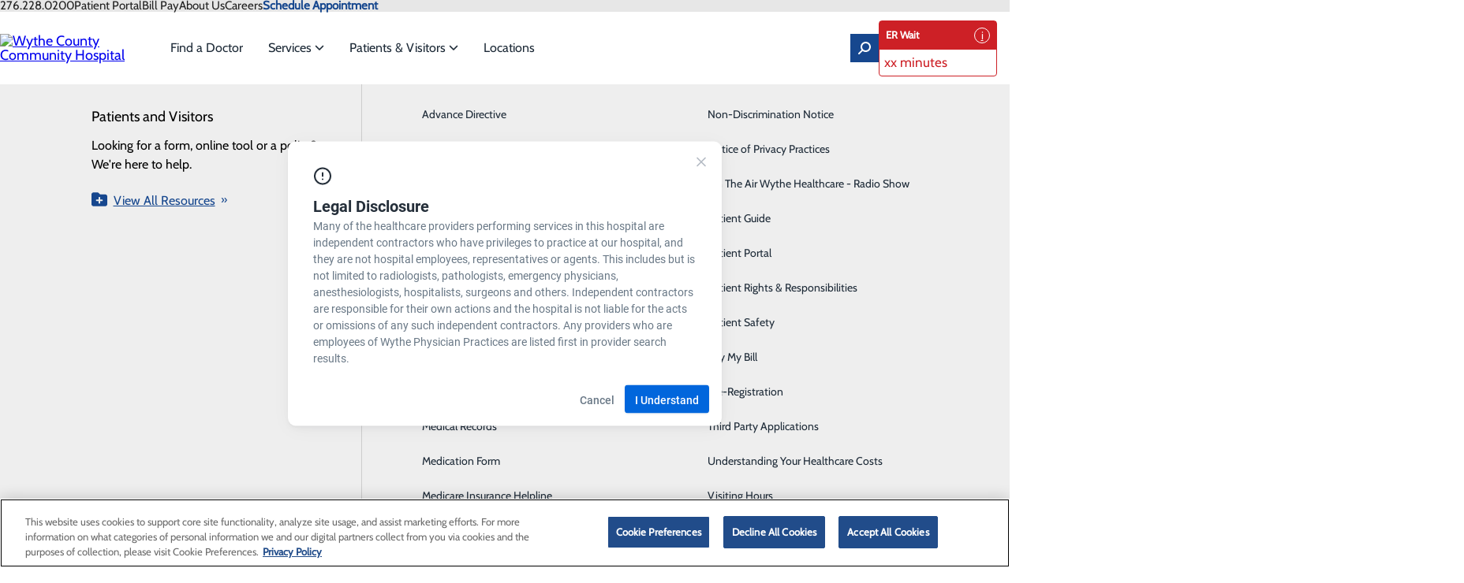

--- FILE ---
content_type: text/html; charset=utf-8
request_url: https://www.wcch.org/find-a-doctor
body_size: 70445
content:



<!DOCTYPE html>
<html id="html" lang="en" data-disable-built-in-consent-box="true">
<head>
    <meta charset="utf-8" />
    <meta name="viewport" content="width=device-width, initial-scale=1.0" />
    <link rel="icon" type="image/png" sizes="75x107" href="/images/ahwythecountycommunityhospitallibraries/default-album/favicon.png">
    
    <title>Find a Wythe County Community Hospital Provider</title><meta property='og:title' content='Find a Wythe County Community Hospital Provider'><meta property='og:description' content='Search by condition, procedure or doctor&#x27;s name to find a Wythe County Community Hospital physician to meet your medical needs.'><meta name='description' content='Search by condition, procedure or doctor&#x27;s name to find a Wythe County Community Hospital physician to meet your medical needs.'><link rel='canonical' href='https://www.wcch.org/find-a-doctor' />

    <style>
:root {
  --default-font-family: Cabin, sans-serif;
  --default-text-color: 0, 0, 0;
  --original-default-text-color: var(--default-text-color);
  --primary-color: 22, 71, 142;
  --secondary-color: 49, 49, 49;
  --body-link-color: 22, 71, 142;
  --body-link-hover-color: 22, 71, 142;
  --original-body-link-color: var(--body-link-color);
  --original-body-link-hover-color: var(--body-link-hover-color);
  --body-link-underline: underline;
  --container-max-width: 1200px;
  --container-background-color: #16478E;
  --container-background-overlay-color: 22, 71, 142;
  --h1-font-family: Roboto Condensed, sans-serif;
  --h1-font-size: 3rem;
  --h1-text-color: 10, 10, 10;
  --h1-font-style: normal;
  --h1-font-weight: bold;
  --h2-font-family: Roboto Condensed, sans-serif;
  --h2-font-size: 2.5rem;
  --h2-text-color: 10, 10, 10;
  --h2-font-style: normal;
  --h2-font-weight: bold;
  --h3-font-family: Roboto Condensed, sans-serif;
  --h3-font-size: 2rem;
  --h3-text-color: 10, 10, 10;
  --h3-font-style: normal;
  --h3-font-weight: bold;
  --h4-font-family: Roboto Condensed, sans-serif;
  --h4-font-size: 1.75rem;
  --h4-text-color: 10, 10, 10;
  --h4-font-style: normal;
  --h4-font-weight: bold;
  --h5-font-family: Roboto Condensed, sans-serif;
  --h5-font-size: 1.5rem;
  --h5-text-color: 10, 10, 10;
  --h5-font-style: normal;
  --h5-font-weight: bold;
  --h6-font-family: Roboto Condensed, sans-serif;
  --h6-font-size: 1.35rem;
  --h6-text-color: 10, 10, 10;
  --h6-font-style: normal;
  --h6-font-weight: normal;
  --button-primary-background-color: 22, 71, 142;
  --button-primary-background-hover-color: 49, 49, 49;
  --button-primary-text-color: 255, 255, 255;
  --button-primary-text-hover-color: 255, 255, 255;
  --button-primary-text-transform: uppercase;
  --button-primary-font-size: 1rem;
  --button-secondary-background-color: 49, 49, 49;
  --button-secondary-background-hover-color: 22, 71, 142;
  --button-secondary-text-color: 255, 255, 255;
  --button-secondary-text-hover-color: 255, 255, 255;
  --button-secondary-text-transform: uppercase;
  --button-secondary-font-size: 1rem;
  --button-tertiary-background-color: 49, 49, 49;
  --button-tertiary-background-hover-color: 22, 71, 142;
  --button-tertiary-text-color: 255, 255, 255;
  --button-tertiary-text-hover-color: 255, 255, 255;
  --button-tertiary-text-transform: uppercase;
  --button-tertiary-font-size: 1rem;
  --main-nav-font-family: var(--default-font-family);
  --main-nav-background-color: 255, 255, 255;
  --main-nav-top-level-item-background-color: 255, 255, 255;
  --main-nav-top-level-item-background-hover-color: 255, 255, 255;
  --main-nav-top-level-item-text-color: 29, 42, 55;
  --main-nav-top-level-item-text-hover-color: 29, 42, 55;
  --main-nav-sub-item-background-color: 238, 238, 238;
  --main-nav-sub-item-background-hover-color: 238, 238, 238;
  --main-nav-sub-item-text-color: 29, 42, 55;
  --main-nav-sub-item-text-hover-color: 29, 42, 55;
  --announcements-bar-background-color: var(--primary-color);
}
</style>

    <style>@charset "UTF-8";*,:after,:before{box-sizing:border-box}*{margin:0}body{line-height:1.5;-webkit-font-smoothing:antialiased}canvas,img,picture,svg,video{display:block;max-width:100%;height:auto}button,input,select,textarea{font:inherit}h1,h2,h3,h4,h5,h6,p{overflow-wrap:break-word}address{font-style:normal;line-height:1.5}iframe{max-width:100%;width:auto}:root{--grid-col-gap:2rem;--grid-row-gap:1rem;--grid-pad-1:0.25rem;--grid-pad-2:0.5rem;--grid-pad-3:1rem;--grid-pad-4:1.5rem;--grid-pad-5:3rem;--grid-marg-1:0.25rem;--grid-marg-2:0.5rem;--grid-marg-3:1rem;--grid-marg-4:1.5rem;--grid-marg-5:3rem}.row{display:grid;grid-template-columns:repeat(12,1fr);column-gap:var(--grid-col-gap);row-gap:var(--grid-row-gap);padding:var(--grid-gap)}.row>*{grid-column-start:auto;grid-column-end:span var(--grid-col-span,12)}.row>:empty{display:none}@media (max-width:576px){.row:has(:not([class*=col-xs])){column-gap:0}}.row.grid-col-gap-0{column-gap:0;row-gap:0}@media (min-width:577px){.row.gap-lg{column-gap:var(--grid-pad-5)}}.row>.align-top{align-self:start}.row>.align-center{align-self:center}.row>.align-end{align-self:end}.row>.align-stretch{display:grid;align-items:stretch}@media (min-width:0){.col-xs-1{--grid-col-span:1}.col-xs-2{--grid-col-span:2}.col-xs-2:empty{display:block}.col-xs-3{--grid-col-span:3}.col-xs-3:empty{display:block}.col-xs-4{--grid-col-span:4}.col-xs-4:empty{display:block}.col-xs-5{--grid-col-span:5}.col-xs-5:empty{display:block}.col-xs-6{--grid-col-span:6}.col-xs-6:empty{display:block}.col-xs-7{--grid-col-span:7}.col-xs-7:empty{display:block}.col-xs-8{--grid-col-span:8}.col-xs-8:empty{display:block}.col-xs-9{--grid-col-span:9}.col-xs-9:empty{display:block}.col-xs-10{--grid-col-span:10}.col-xs-10:empty{display:block}.col-xs-11{--grid-col-span:11}.col-xs-11:empty{display:block}.col-xs-12{--grid-col-span:12}.col-xs-12:empty{display:block}}@media (min-width:576px){.col-sm-1{--grid-col-span:1}.col-sm-2{--grid-col-span:2}.col-sm-2:empty{display:block}.col-sm-3{--grid-col-span:3}.col-sm-3:empty{display:block}.col-sm-4{--grid-col-span:4}.col-sm-4:empty{display:block}.col-sm-5{--grid-col-span:5}.col-sm-5:empty{display:block}.col-sm-6{--grid-col-span:6}.col-sm-6:empty{display:block}.col-sm-7{--grid-col-span:7}.col-sm-7:empty{display:block}.col-sm-8{--grid-col-span:8}.col-sm-8:empty{display:block}.col-sm-9{--grid-col-span:9}.col-sm-9:empty{display:block}.col-sm-10{--grid-col-span:10}.col-sm-10:empty{display:block}.col-sm-11{--grid-col-span:11}.col-sm-11:empty{display:block}.col-sm-12{--grid-col-span:12}.col-sm-12:empty{display:block}}@media (min-width:768px){.col-md-1{--grid-col-span:1}.col-md-2{--grid-col-span:2}.col-md-2:empty{display:block}.col-md-3{--grid-col-span:3}.col-md-3:empty{display:block}.col-md-4{--grid-col-span:4}.col-md-4:empty{display:block}.col-md-5{--grid-col-span:5}.col-md-5:empty{display:block}.col-md-6{--grid-col-span:6}.col-md-6:empty{display:block}.col-md-7{--grid-col-span:7}.col-md-7:empty{display:block}.col-md-8{--grid-col-span:8}.col-md-8:empty{display:block}.col-md-9{--grid-col-span:9}.col-md-9:empty{display:block}.col-md-10{--grid-col-span:10}.col-md-10:empty{display:block}.col-md-11{--grid-col-span:11}.col-md-11:empty{display:block}.col-md-12{--grid-col-span:12}.col-md-12:empty{display:block}}@media (min-width:992px){.col-lg-1{--grid-col-span:1}.col-lg-2{--grid-col-span:2}.col-lg-2:empty{display:block}.col-lg-3{--grid-col-span:3}.col-lg-3:empty{display:block}.col-lg-4{--grid-col-span:4}.col-lg-4:empty{display:block}.col-lg-5{--grid-col-span:5}.col-lg-5:empty{display:block}.col-lg-6{--grid-col-span:6}.col-lg-6:empty{display:block}.col-lg-7{--grid-col-span:7}.col-lg-7:empty{display:block}.col-lg-8{--grid-col-span:8}.col-lg-8:empty{display:block}.col-lg-9{--grid-col-span:9}.col-lg-9:empty{display:block}.col-lg-10{--grid-col-span:10}.col-lg-10:empty{display:block}.col-lg-11{--grid-col-span:11}.col-lg-11:empty{display:block}.col-lg-12{--grid-col-span:12}.col-lg-12:empty{display:block}}@media (min-width:1200px){.col-xl-1{--grid-col-span:1}.col-xl-2{--grid-col-span:2}.col-xl-2:empty{display:block}.col-xl-3{--grid-col-span:3}.col-xl-3:empty{display:block}.col-xl-4{--grid-col-span:4}.col-xl-4:empty{display:block}.col-xl-5{--grid-col-span:5}.col-xl-5:empty{display:block}.col-xl-6{--grid-col-span:6}.col-xl-6:empty{display:block}.col-xl-7{--grid-col-span:7}.col-xl-7:empty{display:block}.col-xl-8{--grid-col-span:8}.col-xl-8:empty{display:block}.col-xl-9{--grid-col-span:9}.col-xl-9:empty{display:block}.col-xl-10{--grid-col-span:10}.col-xl-10:empty{display:block}.col-xl-11{--grid-col-span:11}.col-xl-11:empty{display:block}.col-xl-12{--grid-col-span:12}.col-xl-12:empty{display:block}}@media (min-width:1400px){.col-xxl-1{--grid-col-span:1}.col-xxl-2{--grid-col-span:2}.col-xxl-2:empty{display:block}.col-xxl-3{--grid-col-span:3}.col-xxl-3:empty{display:block}.col-xxl-4{--grid-col-span:4}.col-xxl-4:empty{display:block}.col-xxl-5{--grid-col-span:5}.col-xxl-5:empty{display:block}.col-xxl-6{--grid-col-span:6}.col-xxl-6:empty{display:block}.col-xxl-7{--grid-col-span:7}.col-xxl-7:empty{display:block}.col-xxl-8{--grid-col-span:8}.col-xxl-8:empty{display:block}.col-xxl-9{--grid-col-span:9}.col-xxl-9:empty{display:block}.col-xxl-10{--grid-col-span:10}.col-xxl-10:empty{display:block}.col-xxl-11{--grid-col-span:11}.col-xxl-11:empty{display:block}.col-xxl-12{--grid-col-span:12}.col-xxl-12:empty{display:block}}.pt-1{padding-top:var(--grid-pad-1)}.pt-2{padding-top:var(--grid-pad-2)}.pt-3{padding-top:var(--grid-pad-3)}.pt-4{padding-top:var(--grid-pad-4)}.pt-5{padding-top:var(--grid-pad-5)}.pb-1{padding-bottom:var(--grid-pad-1)}.pb-2{padding-bottom:var(--grid-pad-2)}.pb-3{padding-bottom:var(--grid-pad-3)}.pb-4{padding-bottom:var(--grid-pad-4)}.pb-5{padding-bottom:var(--grid-pad-5)}.pl-1{padding-left:var(--grid-pad-1)}.pl-2{padding-left:var(--grid-pad-2)}.pl-3{padding-left:var(--grid-pad-3)}.pl-4{padding-left:var(--grid-pad-4)}.pl-5{padding-left:var(--grid-pad-5)}.pr-1{padding-right:var(--grid-pad-1)}.pr-2{padding-right:var(--grid-pad-2)}.pr-3{padding-right:var(--grid-pad-3)}.pr-4{padding-right:var(--grid-pad-4)}.pr-5{padding-right:var(--grid-pad-5)}.mt-1{margin-top:var(--grid-marg-1)}.mt-2{margin-top:var(--grid-marg-2)}.mt-3{margin-top:var(--grid-marg-3)}.mt-4{margin-top:var(--grid-marg-4)}.mt-5{margin-top:var(--grid-marg-5)}.mb-1{margin-bottom:var(--grid-marg-1)}.mb-2{margin-bottom:var(--grid-marg-2)}.mb-3{margin-bottom:var(--grid-marg-3)}.mb-4{margin-bottom:var(--grid-marg-4)}.mb-5{margin-bottom:var(--grid-marg-5)}.ml-1{margin-left:var(--grid-marg-1)}.ml-2{margin-left:var(--grid-marg-2)}.ml-3{margin-left:var(--grid-marg-3)}.ml-4{margin-left:var(--grid-marg-4)}.ml-5{margin-left:var(--grid-marg-5)}.mr-1{margin-right:var(--grid-marg-1)}.mr-2{margin-right:var(--grid-marg-2)}.mr-3{margin-right:var(--grid-marg-3)}.mr-4{margin-right:var(--grid-marg-4)}.mr-5{margin-right:var(--grid-marg-5)}.pb-none{padding-bottom:0!important}.pt-none{padding-top:0!important}.pl-none{padding-left:0!important}.pr-none{padding-right:0!important}@media (max-width:575px){.pb-xs-none{padding-bottom:0!important}.pt-xs-none{padding-top:0!important}.pl-xs-none{padding-left:0!important}.pr-xs-none{padding-right:0!important}}@media (min-width:576px) and (max-width:767px){.pb-sm-none{padding-bottom:0!important}.pt-sm-none{padding-top:0!important}.pl-sm-none{padding-left:0!important}.pr-sm-none{padding-right:0!important}}@media (min-width:768px) and (max-width:991px){.pb-md-none{padding-bottom:0!important}.pt-md-none{padding-top:0!important}.pl-md-none{padding-left:0!important}.pr-md-none{padding-right:0!important}}@media (min-width:992px) and (max-width:1199px){.pb-lg-none{padding-bottom:0!important}.pt-lg-none{padding-top:0!important}.pl-lg-none{padding-left:0!important}.pr-lg-none{padding-right:0!important}}@media (min-width:1200px) and (max-width:1399px){.pb-xl-none{padding-bottom:0!important}.pt-xl-none{padding-top:0!important}.pl-xl-none{padding-left:0!important}.pr-xl-none{padding-right:0!important}}@media (min-width:1400px){.pb-xxl-none{padding-bottom:0!important}.pt-xxl-none{padding-top:0!important}.pl-xxl-none{padding-left:0!important}.pr-xxl-none{padding-right:0!important}}.mb-none{margin-bottom:0!important}.mt-none{margin-top:0!important}.ml-none{margin-left:0!important}.mr-none{margin-right:0!important}@media (max-width:575px){.mb-xs-none{margin-bottom:0!important}.mt-xs-none{margin-top:0!important}.ml-xs-none{margin-left:0!important}.mr-xs-none{margin-right:0!important}}@media (min-width:576px) and (max-width:767px){.mb-sm-none{margin-bottom:0!important}.mt-sm-none{margin-top:0!important}.ml-sm-none{margin-left:0!important}.mr-sm-none{margin-right:0!important}}@media (min-width:768px) and (max-width:991px){.mb-md-none{margin-bottom:0!important}.mt-md-none{margin-top:0!important}.ml-md-none{margin-left:0!important}.mr-md-none{margin-right:0!important}}@media (min-width:992px) and (max-width:1199px){.mb-lg-none{margin-bottom:0!important}.mt-lg-none{margin-top:0!important}.ml-lg-none{margin-left:0!important}.mr-lg-none{margin-right:0!important}}@media (min-width:1200px) and (max-width:1399px){.mb-xl-none{margin-bottom:0!important}.mt-xl-none{margin-top:0!important}.ml-xl-none{margin-left:0!important}.mr-xl-none{margin-right:0!important}}@media (min-width:1400px){.mb-xxl-none{margin-bottom:0!important}.mt-xxl-none{margin-top:0!important}.ml-xxl-none{margin-left:0!important}.mr-xxl-none{margin-right:0!important}}.flex-stack{display:flex;align-items:flex-start;justify-content:flex-start;gap:var(--flex-stack-gap,0)}.flex-stack>.flex-stack-item:empty{display:none}.flex-stack>.flex-stack-item.flex-no-shrink{flex-shrink:0}.flex-stack.align-items-start{align-items:flex-start}.flex-stack.align-items-center{align-items:center}.flex-stack.align-items-end{align-items:flex-end}.flex-stack.justify-content-start{justify-content:flex-start}.flex-stack.justify-content-center{justify-content:center}.flex-stack.justify-content-end{justify-content:flex-end}@media (max-width:768px){.flex-stack.mobile-col{flex-direction:column}.flex-stack.mobile-col .flex-stack-item{width:100%}}.container{--container-inline-padding:2rem;--_container-content-offset:calc((100% - var(--container-max-width) - 2 * var(--container-inline-padding)) / 2);min-height:var(--container-min-height,0);display:grid}.container>.container-inner{width:var(--container-content-min-width,100%);display:grid}.container.align-content-start{align-content:start}.container.align-content-center{align-content:center}.container.align-content-end{align-content:end}.container.justify-content-start{justify-content:start}.container.justify-content-center{justify-content:center}.container.justify-content-end{justify-content:end}.container.constrained .container-inner{margin-inline:auto;padding-inline:var(--container-inline-padding);max-width:calc(var(--container-max-width, 1200px) + 2 * var(--container-inline-padding))}.container.constrained.justify-content-start{padding-left:var(--_container-content-offset)}.container.constrained.justify-content-end{padding-right:var(--_container-content-offset)}.container.container-with-color{background-color:var(--container-background-color,transparent)}.container.container-with-image{background-image:var(--container-background-overlay,none),var(--container-background-image-url,none);background-repeat:no-repeat;background-position:var(--container-background-position,center);background-size:cover}.container.container-dark{--default-text-color:255,255,255;--body-link-color:255,255,255;--body-link-hover-color:255,255,255;--h1-text-color:255,255,255;--h2-text-color:255,255,255;--h3-text-color:255,255,255;--h4-text-color:255,255,255;--h5-text-color:255,255,255;--h6-text-color:255,255,255;--button-secondary-text-hover-color:var(--button-secondary-background-color);--button-secondary-background-hover-color:255,255,255;--button-tertiary-text-hover-color:var(--button-tertiary-background-color);--button-tertiary-background-hover-color:255,255,255;--hr-color:255,255,255}@media (max-width:768px){.container{min-height:var(--container-mobile-min-height,var(--container-min-height,0))}.container[class*=justify-content-]{justify-content:stretch}.container.constrained>.container-inner,.container>.container-inner{max-width:100%;width:100%}.container.container-with-color{background-color:var(--container-mobile-background-color,var(--container-background-color,transparent))}.container.container-with-image{background-image:var(--container-mobile-background-overlay,none),var(--container-mobile-background-image-url,var(--container-background-image-url,none));background-position:var(--container-mobile-background-position,center)}.container.container-content-stacked.container-with-image{background-image:none;padding:0;gap:2rem}.container.container-content-stacked.container-with-image:before{display:block;content:"";width:100%;height:var(--container-mobile-min-height,var(--container-min-height,0));background-image:var(--container-mobile-background-overlay,none),var(--container-mobile-background-image-url,var(--container-background-image-url,none));background-position:var(--container-mobile-background-position,center);background-repeat:no-repeat;background-size:cover}}svg.icon{display:var(--icon-diplay,inline-block);fill:var(--icon-color,currentColor);height:var(--icon-size,1em)}.sr-only{display:none!important}.sr-only-focusable:not(:focus){position:absolute;height:0;width:0;overflow:hidden}.hidden{display:none!important}@media (max-width:575px){.hidden-xs{display:none!important}}@media (min-width:576px) and (max-width:767px){.hidden-sm{display:none!important}}@media (min-width:768px) and (max-width:991px){.hidden-md{display:none!important}}@media (min-width:992px) and (max-width:1199px){.hidden-lg{display:none!important}}@media (min-width:1200px) and (max-width:1399px){.hidden-xl{display:none!important}}@media (min-width:1400px){.hidden-xxl{display:none!important}}.mirror-x{transform:scaleX(-1)}.mirror-y{transform:scaleY(-1)}.mirror-xy{transform:scale(-1)}.aspect-ratio-16x9{aspect-ratio:16/9}.aspect-ratio-4x3{aspect-ratio:4/3}.aspect-ratio-1x1,.aspect-ratio-square{aspect-ratio:1/1}@media (min-width:0){.text-xs-left{text-align:left!important}.text-xs-center{text-align:center!important}.text-xs-right{text-align:right!important}}@media (min-width:576px){.text-sm-left{text-align:left!important}.text-sm-center{text-align:center!important}.text-sm-right{text-align:right!important}}@media (min-width:768px){.text-md-left{text-align:left!important}.text-md-center{text-align:center!important}.text-md-right{text-align:right!important}}@media (min-width:992px){.text-lg-left{text-align:left!important}.text-lg-center{text-align:center!important}.text-lg-right{text-align:right!important}}@media (min-width:1200px){.text-xl-left{text-align:left!important}.text-xl-center{text-align:center!important}.text-xl-right{text-align:right!important}}@media (min-width:1400px){.text-xxl-left{text-align:left!important}.text-xxl-center{text-align:center!important}.text-xxl-right{text-align:right!important}}.text-light{color:#fff}.text-color-primary{color:rgb(var(--primary-color))!important}.text-transform-none{text-transform:none!important}.text-transform-title{text-transform:capitalize!important}.text-transform-upper{text-transform:uppercase!important}.text-transform-lower{text-transform:lowercase!important}ol.icon-list,ol.unstyled-list,ul.icon-list,ul.unstyled-list{list-style:none;padding-inline:0}ol.icon-list>li,ul.icon-list>li{display:flex;min-width:fit-content}ol.icon-list>li .icon,ul.icon-list>li .icon{margin-right:1rem;flex-shrink:0}ol.horizontal-list,ul.horizontal-list{list-style:none;display:flex;padding-inline:0;gap:1rem}ol.horizontal-list.spread,ul.horizontal-list.spread{justify-content:space-between}@media (max-width:575px){ol.horizontal-list,ul.horizontal-list{flex-direction:column}}img.align-left{float:left!important}img.align-right{float:right!important}@media (min-width:0){img.align-xs-left{float:left!important}img.align-xs-right{float:right!important}}@media (min-width:576px){img.align-sm-left{float:left!important}img.align-sm-right{float:right!important}}@media (min-width:768px){img.align-md-left{float:left!important}img.align-md-right{float:right!important}}@media (min-width:992px){img.align-lg-left{float:left!important}img.align-lg-right{float:right!important}}@media (min-width:1200px){img.align-xl-left{float:left!important}img.align-xl-right{float:right!important}}@media (min-width:1400px){img.align-xxl-left{float:left!important}img.align-xxl-right{float:right!important}}.table-responsive{display:block;width:100%;overflow-x:auto;-webkit-overflow-scrolling:touch;-ms-overflow-style:-ms-autohiding-scrollbar}.table-responsive table{width:100%;max-width:100%}@font-face{font-family:Lato;font-style:normal;font-weight:400;font-display:swap;src:url(/fonts/lato/lato-400-latin-ext.woff2) format("woff2");unicode-range:u+0100-02af,u+0304,u+0308,u+0329,u+1e00-1e9f,u+1ef2-1eff,u+2020,u+20a0-20ab,u+20ad-20c0,u+2113,u+2c60-2c7f,u+a720-a7ff}@font-face{font-family:Lato;font-style:normal;font-weight:400;font-display:swap;src:url(/fonts/lato/lato-400-latin.woff2) format("woff2");unicode-range:u+00??,u+0131,u+0152-0153,u+02bb-02bc,u+02c6,u+02da,u+02dc,u+0304,u+0308,u+0329,u+2000-206f,u+2074,u+20ac,u+2122,u+2191,u+2193,u+2212,u+2215,u+feff,u+fffd}@font-face{font-family:Frank Ruhl Libre;font-style:normal;font-weight:400;font-display:swap;src:url(/fonts/frank-ruhl-libre/frank-ruhl-libre-400-latin-ext.woff2) format("woff2");unicode-range:u+0100-02af,u+0304,u+0308,u+0329,u+1e00-1e9f,u+1ef2-1eff,u+2020,u+20a0-20ab,u+20ad-20c0,u+2113,u+2c60-2c7f,u+a720-a7ff}@font-face{font-family:Frank Ruhl Libre;font-style:normal;font-weight:400;font-display:swap;src:url(/fonts/frank-ruhl-libre/frank-ruhl-libre-400-latin.woff2) format("woff2");unicode-range:u+00??,u+0131,u+0152-0153,u+02bb-02bc,u+02c6,u+02da,u+02dc,u+0304,u+0308,u+0329,u+2000-206f,u+2074,u+20ac,u+2122,u+2191,u+2193,u+2212,u+2215,u+feff,u+fffd}@font-face{font-family:Frank Ruhl Libre;font-style:normal;font-weight:700;font-display:swap;src:url(/fonts/frank-ruhl-libre/frank-ruhl-libre-700-latin-ext.woff2) format("woff2");unicode-range:u+0100-02af,u+0304,u+0308,u+0329,u+1e00-1e9f,u+1ef2-1eff,u+2020,u+20a0-20ab,u+20ad-20c0,u+2113,u+2c60-2c7f,u+a720-a7ff}@font-face{font-family:Frank Ruhl Libre;font-style:normal;font-weight:700;font-display:swap;src:url(/fonts/frank-ruhl-libre/frank-ruhl-libre-700-latin.woff2) format("woff2");unicode-range:u+00??,u+0131,u+0152-0153,u+02bb-02bc,u+02c6,u+02da,u+02dc,u+0304,u+0308,u+0329,u+2000-206f,u+2074,u+20ac,u+2122,u+2191,u+2193,u+2212,u+2215,u+feff,u+fffd}@font-face{font-family:Roboto;font-style:normal;font-weight:400;font-display:swap;src:url(/fonts/roboto/roboto-400-latin-ext.woff2) format("woff2");unicode-range:u+0100-02af,u+0304,u+0308,u+0329,u+1e00-1e9f,u+1ef2-1eff,u+2020,u+20a0-20ab,u+20ad-20c0,u+2113,u+2c60-2c7f,u+a720-a7ff}@font-face{font-family:Roboto;font-style:normal;font-weight:400;font-display:swap;src:url(/fonts/roboto/roboto-400-latin.woff2) format("woff2");unicode-range:u+00??,u+0131,u+0152-0153,u+02bb-02bc,u+02c6,u+02da,u+02dc,u+0304,u+0308,u+0329,u+2000-206f,u+2074,u+20ac,u+2122,u+2191,u+2193,u+2212,u+2215,u+feff,u+fffd}@font-face{font-family:Roboto;font-style:normal;font-weight:700;font-display:swap;src:url(/fonts/roboto/roboto-700-latin-ext.woff2) format("woff2");unicode-range:u+0100-02af,u+0304,u+0308,u+0329,u+1e00-1e9f,u+1ef2-1eff,u+2020,u+20a0-20ab,u+20ad-20c0,u+2113,u+2c60-2c7f,u+a720-a7ff}@font-face{font-family:Roboto;font-style:normal;font-weight:700;font-display:swap;src:url(/fonts/roboto/roboto-700-latin.woff2) format("woff2");unicode-range:u+00??,u+0131,u+0152-0153,u+02bb-02bc,u+02c6,u+02da,u+02dc,u+0304,u+0308,u+0329,u+2000-206f,u+2074,u+20ac,u+2122,u+2191,u+2193,u+2212,u+2215,u+feff,u+fffd}@font-face{font-family:Roboto Condensed;font-style:normal;font-weight:400;font-display:swap;src:url(/fonts/roboto-condensed/roboto-condensed-400-latin-ext.woff2) format("woff2");unicode-range:u+0100-02af,u+0304,u+0308,u+0329,u+1e00-1e9f,u+1ef2-1eff,u+2020,u+20a0-20ab,u+20ad-20c0,u+2113,u+2c60-2c7f,u+a720-a7ff}@font-face{font-family:Roboto Condensed;font-style:normal;font-weight:400;font-display:swap;src:url(/fonts/roboto-condensed/roboto-condensed-400-latin.woff2) format("woff2");unicode-range:u+00??,u+0131,u+0152-0153,u+02bb-02bc,u+02c6,u+02da,u+02dc,u+0304,u+0308,u+0329,u+2000-206f,u+2074,u+20ac,u+2122,u+2191,u+2193,u+2212,u+2215,u+feff,u+fffd}@font-face{font-family:Roboto Condensed;font-style:normal;font-weight:700;font-display:swap;src:url(/fonts/roboto-condensed/roboto-condensed-700-latin-ext.woff2) format("woff2");unicode-range:u+0100-02af,u+0304,u+0308,u+0329,u+1e00-1e9f,u+1ef2-1eff,u+2020,u+20a0-20ab,u+20ad-20c0,u+2113,u+2c60-2c7f,u+a720-a7ff}@font-face{font-family:Roboto Condensed;font-style:normal;font-weight:700;font-display:swap;src:url(/fonts/roboto-condensed/roboto-condensed-700-latin.woff2) format("woff2");unicode-range:u+00??,u+0131,u+0152-0153,u+02bb-02bc,u+02c6,u+02da,u+02dc,u+0304,u+0308,u+0329,u+2000-206f,u+2074,u+20ac,u+2122,u+2191,u+2193,u+2212,u+2215,u+feff,u+fffd}@font-face{font-family:Cabin;font-style:normal;font-weight:400;font-stretch:100%;font-display:swap;src:url(/fonts/cabin/cabin-400-latin-ext.woff2) format("woff2");unicode-range:u+0100-02af,u+0304,u+0308,u+0329,u+1e00-1e9f,u+1ef2-1eff,u+2020,u+20a0-20ab,u+20ad-20c0,u+2113,u+2c60-2c7f,u+a720-a7ff}@font-face{font-family:Cabin;font-style:normal;font-weight:400;font-stretch:100%;font-display:swap;src:url(/fonts/cabin/cabin-400-latin.woff2) format("woff2");unicode-range:u+00??,u+0131,u+0152-0153,u+02bb-02bc,u+02c6,u+02da,u+02dc,u+0304,u+0308,u+0329,u+2000-206f,u+2074,u+20ac,u+2122,u+2191,u+2193,u+2212,u+2215,u+feff,u+fffd}.btn-primary,.btn-secondary,.btn-tertiary{display:inline-flex;border:none;background-color:var(--_background-color);color:var(--_text-color);font-family:var(--body-font-family);font-size:var(--_font-size,1rem);font-weight:400;line-height:1;padding:.625rem 1.875rem;gap:.5em;width:fit-content;justify-content:center;align-items:center;cursor:pointer;text-align:center;text-decoration:none;text-transform:var(--_text-transform,none);transition-property:background-color,color;transition-duration:.2s;transition-timing-function:ease;vertical-align:bottom;position:relative;z-index:1}.btn-primary.full-width,.btn-secondary.full-width,.btn-tertiary.full-width{width:100%}.btn-primary.left-align,.btn-secondary.left-align,.btn-tertiary.left-align{justify-content:flex-start}.btn-primary:active,.btn-primary:hover,.btn-secondary:active,.btn-secondary:hover,.btn-tertiary:active,.btn-tertiary:hover{text-decoration:none}.btn-primary:active:after,.btn-primary:hover:after,.btn-secondary:active:after,.btn-secondary:hover:after,.btn-tertiary:active:after,.btn-tertiary:hover:after{transform:scaleX(1);transform-origin:0 50%}.btn-primary svg,.btn-secondary svg,.btn-tertiary svg{flex-shrink:0}.btn-primary:after,.btn-secondary:after,.btn-tertiary:after{content:"";position:absolute;height:100%;width:100%;top:0;left:0;background-color:rgb(var(--button-primary-background-hover-color));transform:scaleX(0);transition:transform .4s ease-in-out;transform-origin:100% 50%;z-index:-1;display:block}.btn-primary{--_background-color:var(--button-background-color,rgb(var(--button-primary-background-color)));--_text-color:var(--button-text-color,rgb(var(--button-primary-text-color)));--_font-size:var(--button-font-size,var(--button-primary-font-size));--_text-transform:var(--button-text-transform,var(--button-primary-text-transform))}.btn-secondary{--_background-color:var(--button-background-color,rgb(var(--button-secondary-background-color)));--_text-color:var(--button-text-color,rgb(var(--button-secondary-text-color)));--_font-size:var(--button-font-size,var(--button-secondary-font-size));--_text-transform:var(--button-text-transform,var(--button-secondary-text-transform))}.btn-secondary:active,.btn-secondary:hover{--_text-color:rgb(var(--button-secondary-text-hover-color))}.btn-secondary:after{background-color:rgb(var(--button-secondary-background-hover-color))}.btn-tertiary{--_background-color:var(--button-background-color,rgb(var(--button-tertiary-background-color)));--_text-color:var(--button-text-color,rgb(var(--button-tertiary-text-color)));--_font-size:var(--button-font-size,var(--button-tertiary-font-size));--_text-transform:var(--button-text-transform,var(--button-tertiary-text-transform))}.btn-tertiary:active,.btn-tertiary:hover{--_text-color:rgb(var(--button-tertiary-text-hover-color))}.btn-tertiary:after{background-color:rgb(var(--button-tertiary-background-hover-color))}.btn-icon-only{padding:.625rem}.btn-arrows{display:inline-flex;align-items:center;position:relative}.btn-arrows:hover:after{text-decoration:none}.btn-arrows:after{content:"»";font-size:.875rem;position:absolute;right:-15px;top:-1px}.horizontal-links-nav{--_separator:var(--link-separator,"");--_alignment:var(--list-alignment,center)}.horizontal-links-nav .nav-list{display:flex;justify-content:var(--_alignment);list-style:none;padding:0;margin:0;flex-wrap:wrap}.horizontal-links-nav .nav-item{display:block;text-align:center;padding-block:var(--list-item-padding-block,.5rem);padding-inline:var(--list-item-padding-inline,1rem);position:relative}.horizontal-links-nav .nav-item:not(:last-child):after{content:var(--_separator);position:absolute;right:0;transform:translateX(50%)}.horizontal-links-nav .nav-link{display:inline-block;position:relative;color:rgba(var(--body-link-color),1);text-decoration:none}.horizontal-links-nav .nav-link:focus:after,.horizontal-links-nav .nav-link:hover:after{transform:scaleX(1);transform-origin:0 50%}.horizontal-links-nav .nav-link:after{position:absolute;display:block;content:"";width:100%;left:0;transform:scaleX(0);bottom:-5px;transition:transform .4s ease-in-out;border-bottom:solid 1px rgba(var(--body-link-color),1);transform-origin:100% 50%}.vertical-links-nav{--_separator:var(--link-separator,"");--_alignment:var(--list-alignment,center)}.vertical-links-nav .nav-list{display:flex;justify-content:var(--_alignment);list-style:none;padding:0;margin:0;flex-wrap:wrap;flex-direction:column}.vertical-links-nav .nav-item{display:block;text-align:center;padding-block:var(--list-item-padding-block,.5rem);padding-inline:var(--list-item-padding-inline,1rem);position:relative}.vertical-links-nav .nav-item:not(:last-child):after{content:var(--_separator);position:absolute;right:0;transform:translateX(50%)}.vertical-links-nav .nav-link{display:inline-block}.cookie-banner{padding:1rem;position:fixed;bottom:0;background:#eee;border:2px solid #555;box-shadow:0 0 24px -5px #222;bottom:20px;left:20px;right:auto;width:auto;max-width:600px;z-index:999}@media (max-width:767px){.cookie-banner{right:20px}}.cookie-banner p{font-size:.875rem;line-height:1.5;margin:0 1rem 0 0}.cookie-banner .cookie-banner-close{position:absolute;right:10px;top:10px;cursor:pointer}p{color:rgb(var(--paragraph-text-color,var(--default-text-color)));line-height:1.875rem;margin-bottom:1.875rem}@media (min-width:992px){.main-nav{--_transition-time:.3s;--_transition-func:ease-in-out;--_subnav-delay:0}.main-nav .home-item{display:none}.main-nav .nav-list{display:flex;list-style:none;padding:0;margin:0}.main-nav .nav-item{padding:0;margin:0;line-height:1}.main-nav .nav-item:after{content:"";height:5.8rem;position:absolute;background:transparent;bottom:-3.4rem;width:20rem;left:auto;right:auto}.main-nav .nav-item:not(:hover,:focus,:focus-within) .subnav-list-wrapper{opacity:0;pointer-events:none;--_subnav-delay:0}.main-nav .nav-item:not(:hover,:focus,:focus-within):after{display:none}.main-nav .nav-link{color:rgb(var(--main-nav-top-level-item-text-color));font-size:1rem;text-align:center;padding:2rem 1rem;display:block;line-height:1.75rem;transition:background-color var(--_transition-time) var(--_transition-func);text-decoration:none}.main-nav .nav-link:focus,.main-nav .nav-link:hover{background-color:rgb(var(--main-nav-top-level-item-background-hover-color));color:rgb(var(--main-nav-top-level-item-text-hover-color));outline:none}.main-nav .nav-link-icon{--icon-size:.75rem}.main-nav .subnav-list-wrapper{background-color:rgb(var(--main-nav-sub-item-background-color));position:absolute;left:0;top:100%;width:100%;z-index:999;display:flex;transition:opacity var(--_transition-time) var(--_transition-func);transition-delay:var(--_subnav-delay,0);justify-content:center}.main-nav .subnav-list{list-style:none;padding:1rem 0;display:flex}.main-nav .subnav-list.has-columns{columns:4;display:block}.main-nav .navigation-content{border-right:1px solid #ccc;margin-right:2rem;padding:2rem 2rem 0;max-width:375px}.main-nav .navigation-content h4{font-weight:400;margin:0 0 1rem}.main-nav .navigation-content p{margin:0 0 1.5rem;font-size:1rem;line-height:1.5rem}.main-nav .navigation-content a{font-size:1rem;padding-left:1.75rem;color:var(--button-background-color,rgb(var(--button-primary-background-color)))}.main-nav .navigation-content a svg{height:1.25rem;padding-right:.5rem;left:0;top:-4px;position:absolute;fill:var(--button-background-color,rgb(var(--button-primary-background-color)))}.main-nav .navigation-content+.has-columns{columns:2}}@media (min-width:992px) and (max-height:750px){.main-nav .navigation-content+.has-columns:has(:nth-child(24)){columns:3}}@media (min-width:992px) and (max-height:830px){.main-nav .navigation-content+.has-columns:has(:nth-child(27)){columns:3}}@media (min-width:992px) and (max-height:1050px){.main-nav .navigation-content+.has-columns:has(:nth-child(30)){columns:3}}@media (min-width:992px){.main-nav .subnav-item{margin:0;line-height:1;padding:.75rem 2.75rem}.main-nav .subnav-link{color:rgb(var(--main-nav-sub-item-text-color));display:inline-block;font-size:.875rem;line-height:1.25rem;transition:background-color var(--_transition-time) var(--_transition-func);text-decoration:none;position:relative}.main-nav .subnav-link:focus,.main-nav .subnav-link:hover{text-decoration:none;background-color:rgb(var(--main-nav-sub-item-background-hover-color));color:rgb(var(--main-nav-sub-item-text-hover-color));outline:none}.main-nav .subnav-link:focus:after,.main-nav .subnav-link:hover:after{transform:scaleX(1);transform-origin:0 50%}.main-nav .subnav-link:after{position:absolute;display:block;content:"";width:100%;left:0;transform:scaleX(0);bottom:-5px;transition:transform .4s ease-in-out;border-bottom:solid 1px rgb(var(--main-nav-sub-item-text-color));transform-origin:100% 50%}}@media (max-width:992px){.main-nav{background-color:rgb(var(--primary-color,0,0,0));position:absolute;box-shadow:0 .5rem 3rem rgba(0,0,0,.8);z-index:999;width:100%;left:0;top:80px}.main-nav:not(.open){display:none}.main-nav{padding-block:2.5rem;display:flex;flex-direction:column-reverse}.main-nav .nav-list{display:flex;flex-direction:column}.main-nav .home-item{display:none}.main-nav .phone-number{order:1}.main-nav .nav-list,.main-nav .subnav-list{list-style:none;padding:0;margin:0}.main-nav .nav-link,.main-nav .subnav-link{display:block;color:#fff}.main-nav .nav-link:focus,.main-nav .nav-link:hover,.main-nav .subnav-link:focus,.main-nav .subnav-link:hover{outline:none}.main-nav .nav-item{padding:0 2rem;margin:0;line-height:1}.main-nav .nav-item .nav-link-icon{display:none}.main-nav .nav-link{font-size:1rem;line-height:1;padding:1rem 0;display:flex;justify-content:space-between}.main-nav .nav-link-icon{--nav-link-icon-rotation:0;transform:scale(1.25) rotate(var(--nav-link-icon-rotation))}.main-nav .nav-link-icon.open{--nav-link-icon-rotation:180deg}.main-nav .navigation-content{display:none}.main-nav .subnav-list.has-columns{columns:1}.main-nav .subnav-list:not(.open){display:none}.main-nav .subnav-item{padding:0 0 1rem 1rem;line-height:1}.main-nav .subnav-link{font-size:1rem;line-height:1.25}}.main-header:not(.sf-zone-column){position:fixed;width:100%;top:0;left:0;background-color:rgb(var(--main-nav-background-color));z-index:9999}.main-header:not(.sf-zone-column).hide{display:none}.main-header:not(.sf-zone-column)~.main-content{padding-top:132px}.main-header:not(.sf-zone-column):has(.announcement-bar-container>.container-inner>div:not(:empty))~.main-content{padding-top:178px}.main-header:not(.sf-zone-column):has(.landing-page-header)~.main-content{padding-top:92px}@media (max-width:576px){.main-header:not(.sf-zone-column):has(.landing-page-header)~.main-content{padding-top:152px}}.site-header .upper-header-container{background-color:#e7e7e7}@media (max-width:992px){.site-header .upper-header-container{display:none}}.site-header .lower-header-container{box-shadow:0 10px 10px rgba(0,0,0,.2);position:relative}.site-header .lower-header-container>.container-inner{display:flex;width:100%;align-items:center;gap:1rem}@media (max-width:992px){.site-header .lower-header-container>.container-inner{justify-content:right;min-height:80px}.site-header .lower-header-container>.container-inner .header-logo{margin-right:auto}}.site-header .header-logo img:not([height][width]){min-height:65px}.site-header .header-logo img{max-height:80px;max-width:var(--logo-max-width,200px);width:auto}@media (min-width:992px){.site-header .header-logo img.logo-width-240{max-width:240px}}@media (max-width:992px){.site-header .header-logo img{width:auto;padding:.5rem 0}}@media (max-width:445px){.site-header .header-logo img{max-height:60px;max-width:var(--logo-max-width,130px)}}.site-header .header-upper-links{padding-block:.25rem;font-size:.9375rem;--list-item-padding-inline:.75rem}.site-header .header-upper-links a{color:#202020}.site-header .header-upper-links li:last-child a{color:rgba(var(--body-link-color),1);font-weight:600}.site-header .search-bar-toggle svg{min-width:16px}.site-header .header-main-nav{flex-grow:1}.site-header .main-nav-toggle{display:none}.site-header .provider-search-box{margin:1.75rem 0}@media (max-width:992px){.site-header .main-nav-toggle{display:inline-flex}.main-header:not(.sf-zone-column)~.main-content{padding-top:80px}.main-header:not(.sf-zone-column):has(.announcement-bar-container>.container-inner>div:not(:empty))~.main-content{padding-top:127px}}@media (max-width:576px){.landing-page-header .lower-header-container>.container-inner{flex-direction:column;gap:0;padding-top:1rem}.landing-page-header .lower-header-container>.container-inner .header-logo{margin-left:auto}}.interior-content{margin-right:2rem}@media (max-width:992px){.interior-content{margin-inline:2rem}}.announcement-bar-container{background-color:rgba(var(--announcements-bar-background-color),.95);color:#fff;padding-block:1rem}.announcement-bar-container:has(>.container-inner>div:empty){display:none}.announcement-bar-container .content-block{text-align:center;font-size:.875rem}.announcement-bar-container a,.announcement-bar-container p{color:#fff;font-size:1rem;margin:0;line-height:1}.announcement-bar-container a{text-decoration:underline}.er-wait-card{--er-wait-color:#cd2026;border-radius:4px;border:1px solid var(--er-wait-color);min-width:150px;position:relative}.er-wait-card .er-wait-heading{background-color:var(--er-wait-color);color:#fff;display:flex;justify-content:space-between;padding:.5rem}.er-wait-card .er-wait-heading .er-wait-title{font-size:.8125rem;font-weight:700;line-height:1.42}.er-wait-card .er-wait-heading .er-wait-info-icon{color:#fff;display:flex;justify-content:center;align-items:center;height:1.25rem;width:1.25rem;border:1px solid #fff;border-radius:50%;aspect-ratio:1/1;font-size:.875rem}.er-wait-card .er-wait-heading .er-wait-info-icon:before{content:"i"}.er-wait-card .er-wait-body{padding:.25rem .4rem}.er-wait-card .er-wait-item{line-height:1.5;font-size:1.0625rem}.er-wait-card .er-wait-item:not(:only-child){line-height:1.4;font-size:.9rem}.er-wait-card .er-wait-time{color:var(--er-wait-color)}.er-wait-card .er-wait-info-popup{background-color:#d4d4d4;box-shadow:0 7px 4px rgba(0,0,0,.3);color:var(--default-text-color);min-width:200px;font-size:.875rem;padding:.75rem 1rem;position:absolute;left:50%;top:calc(100% + 5px);transform:translateX(-50%);z-index:1;pointer-events:none;opacity:0;translate:0 -10px;transition-property:opacity,translate;transition-duration:.3s;transition-timing-function:ease-in-out}.er-wait-card .er-wait-info-popup:before{position:absolute;content:"";top:-10px;left:50%;transform:translateX(-50%);width:0;height:0;border-left:10px solid transparent;border-right:10px solid transparent;border-bottom:10px solid #d4d4d4}.er-wait-card:has(.er-wait-info-icon:hover) .er-wait-info-popup{opacity:1;translate:0 0}@media (max-width:992px){.header-er-wait-time .er-wait-card{min-width:100px}.header-er-wait-time .er-wait-card.open{border-bottom-left-radius:0;border-bottom-right-radius:0}}@media (max-width:445px){.header-er-wait-time .er-wait-card{min-width:88px}.header-er-wait-time .er-wait-card.open{border-bottom-left-radius:0;border-bottom-right-radius:0}}@media (max-width:350px){.header-er-wait-time .er-wait-card{min-width:0}.header-er-wait-time .er-wait-card .er-wait-heading{padding:.5rem .25rem}.header-er-wait-time .er-wait-card .er-wait-heading .er-wait-info-icon{display:none}}@media (max-width:992px){.header-er-wait-time .er-wait-body{display:none;position:absolute;left:-1px;width:100px;background:#fff;border:1px solid var(--er-wait-color);border-bottom-left-radius:4px;border-bottom-right-radius:4px;text-align:center}.header-er-wait-time .er-wait-body .er-wait-item:not(:only-child) .er-wait-location-name,.header-er-wait-time .er-wait-body .er-wait-item:not(:only-child) .er-wait-time,.header-er-wait-time .er-wait-body.open{display:block}.header-er-wait-time .er-wait-body .er-wait-item:not(:only-child):not(:first-child){margin-top:.5rem}}.container.container-content-stacked.container-with-image{--container-mobile-min-height:250px!important}body,html{color:rgb(var(--default-text-color));font-family:var(--default-font-family);line-height:1}body{font-size:1.125rem}</style>

    <link rel="stylesheet" href="/sfrenderer/styles/main.css" type="text/css" />

    <link rel="stylesheet" href="https://use.typekit.net/qff0uef.css">
    <link rel="stylesheet" href="/themes/acute-hospital/theme.min.css?v=xPLsUWNaa0mnlfx3L4HVTPjMb5ERoSU7SuYWwdZP0ug" type="text/css" />

    
    <!-- Google Tag Manager -->
    <script>
        (function(w,d,s,l,i){w[l]=w[l]||[];w[l].push({'gtm.start':
        new Date().getTime(),event:'gtm.js'});var f=d.getElementsByTagName(s)[0],
        j=d.createElement(s),dl=l!='dataLayer'?'&l='+l:'';j.async=true;j.src=
        'https://www.googletagmanager.com/gtm.js?id='+i+dl;f.parentNode.insertBefore(j,f);
        })(window,document,'script','dataLayer','GTM-TX56D3C');</script>
    <!-- End Google Tag Manager -->


</head>

<body>
    <a class="sr-only-focusable" href="#main-content">Skip to main content</a>
    
    <!-- Google Tag Manager (noscript) -->
    <noscript><iframe src="https://www.googletagmanager.com/ns.html?id=GTM-TX56D3C" height="0" width="0" style="display:none;visibility:hidden"></iframe></noscript>
    <!-- End Google Tag Manager (noscript) -->

    <header class="main-header">

<div class="site-header">
    <div class="container constrained upper-header-container">
        <div class="container-inner">
            <div class="header-upper-links"><div>

<nav class="horizontal-links-nav  " style="--link-separator:&#x27;&#x27;;--list-alignment:right;">
    <ul class="nav-list">
            <li class="nav-item phone-number">
                <a class="nav-link" href="tel:&#x2B;12762280200" >276.228.0200</a>
            </li>
            <li class="nav-item">
                <a class="nav-link" href="https://www.wcch.org/patient-portal" >Patient Portal</a>
            </li>
            <li class="nav-item">
                <a class="nav-link" href="https://www.wcch.org/pay-my-bill" >Bill Pay</a>
            </li>
            <li class="nav-item">
                <a class="nav-link" href="https://www.wcch.org/about" >About Us</a>
            </li>
            <li class="nav-item">
                <a class="nav-link" href="https://www.wcch.org/careers" >Careers</a>
            </li>
            <li class="nav-item">
                <a class="nav-link" href="/find-a-doctor/results" >Schedule Appointment</a>
            </li>
    </ul>
</nav></div></div>
        </div>
    </div>
    <div class="container constrained lower-header-container">
        <div class="container-inner">
            <div class="header-logo"><div>

            <a href="/home" class="d-inline-block" >
            <span>
                <img  width=600 height=312 loading="lazy" class="img-fluid" src="/images/ahwythecountycommunityhospitallibraries/default-album/logo-wythecounty.webp?%2fimages%2fahwythecountycommunityhospitallibraries%2fdefault-album%2flogo-wythecounty.webp" title="Wythe County Community Hospital" alt="Wythe County Community Hospital">
            </span>
            </a>
</div></div>
            <div class="header-main-nav"><div>



<nav class="main-nav  ">
    <ul class="nav-list">
        <li class="nav-item home-item">
            <a class="nav-link" href="/">Home</a>
        </li>
            <li class="nav-item active">
                <a class="nav-link" href="/find-a-doctor" target="_self">Find a Doctor</a>
            </li>
            <li class="nav-item">
                <a class="nav-link" id="navbarDropdownMenuLink-FECDB9C8-E7DA-4C90-AF30-02E0B3B2BDB8781a" href="/services" target="_self" aria-haspopup="true" aria-expanded="false">
                    Services
                    <svg xmlns="http://www.w3.org/2000/svg" viewBox="0 0 512 512" class="icon nav-link-icon" ><path d="M233.4 406.6c12.5 12.5 32.8 12.5 45.3 0l192-192c12.5-12.5 12.5-32.8 0-45.3s-32.8-12.5-45.3 0L256 338.7 86.6 169.4c-12.5-12.5-32.8-12.5-45.3 0s-12.5 32.8 0 45.3l192 192z"/></svg>
                </a>
                <div class="subnav-list-wrapper">
                        <div class="navigation-content">
                            <h4>Services</h4><p>We offer a wide range of services to meet the needs of our patients.</p><a class="btn-arrows" href="/services"><svg xmlns="http://www.w3.org/2000/svg" viewBox="0 0 512 512"><path d="M512 416c0 35.3-28.7 64-64 64L64 480c-35.3 0-64-28.7-64-64L0 96C0 60.7 28.7 32 64 32l128 0c20.1 0 39.1 9.5 51.2 25.6l19.2 25.6c6 8.1 15.5 12.8 25.6 12.8l160 0c35.3 0 64 28.7 64 64l0 256zM232 376c0 13.3 10.7 24 24 24s24-10.7 24-24l0-64 64 0c13.3 0 24-10.7 24-24s-10.7-24-24-24l-64 0 0-64c0-13.3-10.7-24-24-24s-24 10.7-24 24l0 64-64 0c-13.3 0-24 10.7-24 24s10.7 24 24 24l64 0 0 64z"></path></svg>View All Services</a>
                        </div>
                    <ul class="subnav-list has-columns" aria-labelledby="navbarDropdownMenuLink-FECDB9C8-E7DA-4C90-AF30-02E0B3B2BDB8781a">
                <li class="subnav-item">
                    <a class="subnav-link" href="/breast-health" target="_self">Breast Health</a>
                </li>
                <li class="subnav-item">
                    <a class="subnav-link" href="/cardiology" target="_self">Cardiology&#xD;&#xA;</a>
                </li>
                <li class="subnav-item">
                    <a class="subnav-link" href="/diabetes" target="_self">Diabetes Care</a>
                </li>
                <li class="subnav-item">
                    <a class="subnav-link" href="/emergency-room" target="_self">Emergency Room&#xD;&#xA;</a>
                </li>
                <li class="subnav-item">
                    <a class="subnav-link" href="/endoscopy" target="_self">Endoscopy</a>
                </li>
                <li class="subnav-item">
                    <a class="subnav-link" href="/extended-care-unit" target="_self">Extended Care Unit &#xD;&#xA;</a>
                </li>
                <li class="subnav-item">
                    <a class="subnav-link" href="/gastroenterology" target="_self">Gastroenterology&#xA0;</a>
                </li>
                <li class="subnav-item">
                    <a class="subnav-link" href="/heartburn-program" target="_self">Heartburn Program&#xD;&#xA;</a>
                </li>
                <li class="subnav-item">
                    <a class="subnav-link" href="/home-health-hospice-services" target="_self">Home Health &amp; Hospice Services</a>
                </li>
                <li class="subnav-item">
                    <a class="subnav-link" href="/imaging-and-diagnostic-services" target="_self">Imaging and Diagnostic Services</a>
                </li>
                <li class="subnav-item">
                    <a class="subnav-link" href="/lab" target="_self">Lab</a>
                </li>
                <li class="subnav-item">
                    <a class="subnav-link" href="/lung-cancer-screening" target="_self">Low-Dose CT Lung Cancer Screening</a>
                </li>
                <li class="subnav-item">
                    <a class="subnav-link" href="/lung-care" target="_self">Lung Care</a>
                </li>
                <li class="subnav-item">
                    <a class="subnav-link" href="/mother-and-newborn" target="_self">Mother and Newborn</a>
                </li>
                <li class="subnav-item">
                    <a class="subnav-link" href="/neurology" target="_self">Neurology</a>
                </li>
                <li class="subnav-item">
                    <a class="subnav-link" href="/occupational-medicine" target="_self">Occupational Medicine&#xD;&#xA;</a>
                </li>
                <li class="subnav-item">
                    <a class="subnav-link" href="/orthopedics" target="_self">Orthopedics</a>
                </li>
                <li class="subnav-item">
                    <a class="subnav-link" href="/rehabilitation-and-therapy" target="_self">Rehabilitation and Therapy</a>
                </li>
                <li class="subnav-item">
                    <a class="subnav-link" href="/sleep" target="_self">Sleep</a>
                </li>
                <li class="subnav-item">
                    <a class="subnav-link" href="/special-delivery" target="_self">Special Delivery Program</a>
                </li>
                <li class="subnav-item">
                    <a class="subnav-link" href="/surgical-services" target="_self">Surgical Services</a>
                </li>
                <li class="subnav-item">
                    <a class="subnav-link" href="/urology" target="_self">Urology</a>
                </li>
                <li class="subnav-item">
                    <a class="subnav-link" href="/wound-hyperbaric-medicine" target="_self">Wound &amp; Hyperbaric Medicine</a>
                </li>
                    </ul>
                </div>
            </li>
            <li class="nav-item">
                <a class="nav-link" id="navbarDropdownMenuLink-B4AA293A-B3B7-40BB-B3A5-269A6B2CD6A7781a" href="/patients-and-visitors" target="_self" aria-haspopup="true" aria-expanded="false">
                    Patients &amp; Visitors
                    <svg xmlns="http://www.w3.org/2000/svg" viewBox="0 0 512 512" class="icon nav-link-icon" ><path d="M233.4 406.6c12.5 12.5 32.8 12.5 45.3 0l192-192c12.5-12.5 12.5-32.8 0-45.3s-32.8-12.5-45.3 0L256 338.7 86.6 169.4c-12.5-12.5-32.8-12.5-45.3 0s-12.5 32.8 0 45.3l192 192z"/></svg>
                </a>
                <div class="subnav-list-wrapper">
                        <div class="navigation-content">
                            <h4>Patients and Visitors</h4><p>Looking for a form, online tool or a policy? We're here to help.</p><a class="btn-arrows" href="/patients-and-visitors"><svg xmlns="http://www.w3.org/2000/svg" viewBox="0 0 512 512"><path d="M512 416c0 35.3-28.7 64-64 64L64 480c-35.3 0-64-28.7-64-64L0 96C0 60.7 28.7 32 64 32l128 0c20.1 0 39.1 9.5 51.2 25.6l19.2 25.6c6 8.1 15.5 12.8 25.6 12.8l160 0c35.3 0 64 28.7 64 64l0 256zM232 376c0 13.3 10.7 24 24 24s24-10.7 24-24l0-64 64 0c13.3 0 24-10.7 24-24s-10.7-24-24-24l-64 0 0-64c0-13.3-10.7-24-24-24s-24 10.7-24 24l0 64-64 0c-13.3 0-24 10.7-24 24s10.7 24 24 24l64 0 0 64z"></path></svg>View All Resources</a>
                        </div>
                    <ul class="subnav-list has-columns" aria-labelledby="navbarDropdownMenuLink-B4AA293A-B3B7-40BB-B3A5-269A6B2CD6A7781a">
                <li class="subnav-item">
                    <a class="subnav-link" href="/advance-directive" target="_self">Advance Directive</a>
                </li>
                <li class="subnav-item">
                    <a class="subnav-link" href="/business-office" target="_self">Business Office</a>
                </li>
                <li class="subnav-item">
                    <a class="subnav-link" href="/caringbridge" target="_self">CaringBridge</a>
                </li>
                <li class="subnav-item">
                    <a class="subnav-link" href="/events" target="_self">Classes &amp; Events</a>
                </li>
                <li class="subnav-item">
                    <a class="subnav-link" href="/community-resources" target="_self">Community Resources</a>
                </li>
                <li class="subnav-item">
                    <a class="subnav-link" href="/consent-to-release-information" target="_blank">Consent to Release Information</a>
                </li>
                <li class="subnav-item">
                    <a class="subnav-link" href="/daisy-award" target="_self">Daisy Award&#xD;&#xA;</a>
                </li>
                <li class="subnav-item">
                    <a class="subnav-link" href="/infection-prevention" target="_self">Infection Prevention&#xD;&#xA;</a>
                </li>
                <li class="subnav-item">
                    <a class="subnav-link" href="/locations" target="_self">Locations</a>
                </li>
                <li class="subnav-item">
                    <a class="subnav-link" href="/medical-records" target="_self">Medical Records</a>
                </li>
                <li class="subnav-item">
                    <a class="subnav-link" href="/medication-form" target="_blank">Medication Form</a>
                </li>
                <li class="subnav-item">
                    <a class="subnav-link" href="/medicare" target="_self">Medicare Insurance Helpline</a>
                </li>
                <li class="subnav-item">
                    <a class="subnav-link" href="/non-discrimination-notice" target="_self">Non-Discrimination Notice&#xD;&#xA;</a>
                </li>
                <li class="subnav-item">
                    <a class="subnav-link" href="/notice-of-privacy-practices" target="_self">Notice of Privacy Practices&#xD;&#xA;</a>
                </li>
                <li class="subnav-item">
                    <a class="subnav-link" href="/on-the-air-wythe-healthcare" target="_self">On The Air Wythe Healthcare - Radio Show</a>
                </li>
                <li class="subnav-item">
                    <a class="subnav-link" href="/patient-guide" target="_self">Patient Guide&#xD;&#xA;</a>
                </li>
                <li class="subnav-item">
                    <a class="subnav-link" href="/patient-portal" target="_self">Patient Portal&#xD;&#xA;</a>
                </li>
                <li class="subnav-item">
                    <a class="subnav-link" href="/patient-rights" target="_self">Patient Rights &amp; Responsibilities&#xD;&#xA;</a>
                </li>
                <li class="subnav-item">
                    <a class="subnav-link" href="/patient-safety" target="_self">Patient Safety</a>
                </li>
                <li class="subnav-item">
                    <a class="subnav-link" href="/pay-my-bill" target="_self">Pay My Bill&#xD;&#xA;</a>
                </li>
                <li class="subnav-item">
                    <a class="subnav-link" href="/pre-registration" target="_self">Pre-Registration</a>
                </li>
                <li class="subnav-item">
                    <a class="subnav-link" href="/third-party-applications" target="_self">Third Party Applications&#xD;&#xA;</a>
                </li>
                <li class="subnav-item">
                    <a class="subnav-link" href="/understanding-your-healthcare-costs" target="_self">Understanding Your Healthcare Costs&#xD;&#xA;</a>
                </li>
                <li class="subnav-item">
                    <a class="subnav-link" href="/visiting-hours" target="_self">Visiting Hours</a>
                </li>
                    </ul>
                </div>
            </li>
            <li class="nav-item">
                <a class="nav-link" href="/locations" target="_self">Locations</a>
            </li>
    </ul>
</nav>



</div></div>
            <div class="header-button">
                <button class="search-bar-toggle btn-primary btn-icon-only mirror-x" aria-label="Toggle Search" type="button"><svg xmlns="http://www.w3.org/2000/svg" viewBox="0 0 512 512" class="icon " ><path d="M416 208c0 45.9-14.9 88.3-40 122.7L502.6 457.4c12.5 12.5 12.5 32.8 0 45.3s-32.8 12.5-45.3 0L330.7 376c-34.4 25.2-76.8 40-122.7 40C93.1 416 0 322.9 0 208S93.1 0 208 0S416 93.1 416 208zM208 352a144 144 0 1 0 0-288 144 144 0 1 0 0 288z"/></svg></button>
            </div>
            <div class="header-er-wait-time"><div>

    <div class="er-wait-card ">
        <div class="er-wait-heading">
            <div class="er-wait-title">ER Wait</div>
            <a href="/er-wait-times" class="er-wait-info-icon"><span class="sr-only">See how our ER wait times are calculated</span></a>
        </div>
        <div class="er-wait-body">
                <div class="er-wait-item">
                    <span class="er-wait-time" data-er-location="Wythe County Community Hospital">xx minutes</span>
                </div>
        </div>
        <div class="er-wait-info-popup">
            See how our ER wait times are calculated.
        </div>
    </div>
</div></div>
            <div class="header-button">
                <button class="main-nav-toggle hamburger-button" aria-label="Menu" type="button"><span></span><span></span><span></span><span></span></button>
            </div>
        </div>
    </div>
    <div class="container constrained search-bar-container">
        <div class="container-inner">
            <div>


    




<div class="search-bar "
     data-sf-search-autocomplete-item-class="dropdown-item text-truncate"
     data-sf-visibility-hidden="d-none"
     data-sf-active-class="active">
        <div class="search-bar-inner">
            <input value=""
                   class="query-input"
                   data-sf-role="search-box"
                   data-sf-results-url="/search-results"
                   data-sf-search-catalogue="wythe-county-community-hospital-site-search"
                   data-sf-scoring-setting=""
                   data-sf-suggestions-length="0"
                   data-sf-site-id="ec017869-a28b-4ce0-a955-12fca96d3b65"
                   data-sf-culture="en"
                   data-sf-sort=""
                   data-sf-suggestions-fields="Title,Content"
                   data-sf-results-all="0"
                   data-sf-service-path="/api/default"
                   type="text"
                   placeholder="Search..."  />
            <button data-sf-role="search-button" class="btn btn-secondary">Search</button>
        </div>
</div>

<div class="content-block">
    <div class="content-block-inner">
<p>Looking for a doctor? <a class="btn-arrows" href="/find-a-doctor">Try our find a doctor search</a>
</p><p><strong>Quick Links</strong></p>    </div>
</div>

<div class="flex-stack justify-content-start align-items-start  mobile-col" style="--flex-stack-gap:3rem;" >
        <div class="flex-stack-item ">


            <a href="/find-a-doctor" target="_self" class="btn-link"  ><svg xmlns="http://www.w3.org/2000/svg" viewBox="0 0 576 512" class="icon " style="--icon-size:1.0rem;"><path d="M142.4 21.9c5.6 16.8-3.5 34.9-20.2 40.5L96 71.1V192c0 53 43 96 96 96s96-43 96-96V71.1l-26.1-8.7c-16.8-5.6-25.8-23.7-20.2-40.5s23.7-25.8 40.5-20.2l26.1 8.7C334.4 19.1 352 43.5 352 71.1V192c0 77.2-54.6 141.6-127.3 156.7C231 404.6 278.4 448 336 448c61.9 0 112-50.1 112-112V265.3c-28.3-12.3-48-40.5-48-73.3c0-44.2 35.8-80 80-80s80 35.8 80 80c0 32.8-19.7 61-48 73.3V336c0 97.2-78.8 176-176 176c-92.9 0-168.9-71.9-175.5-163.1C87.2 334.2 32 269.6 32 192V71.1c0-27.5 17.6-52 43.8-60.7l26.1-8.7c16.8-5.6 34.9 3.5 40.5 20.2zM480 224a32 32 0 1 0 0-64 32 32 0 1 0 0 64z"/></svg>Find a Provider</a>




            <a href="/pay-my-bill" target="_self" class="btn-link"  ><svg xmlns="http://www.w3.org/2000/svg" viewBox="0 0 384 512" class="icon " style="--icon-size:1.0rem;"><path d="M64 0C28.7 0 0 28.7 0 64V448c0 35.3 28.7 64 64 64H320c35.3 0 64-28.7 64-64V160H256c-17.7 0-32-14.3-32-32V0H64zM256 0V128H384L256 0zM80 64h64c8.8 0 16 7.2 16 16s-7.2 16-16 16H80c-8.8 0-16-7.2-16-16s7.2-16 16-16zm0 64h64c8.8 0 16 7.2 16 16s-7.2 16-16 16H80c-8.8 0-16-7.2-16-16s7.2-16 16-16zm16 96H288c17.7 0 32 14.3 32 32v64c0 17.7-14.3 32-32 32H96c-17.7 0-32-14.3-32-32V256c0-17.7 14.3-32 32-32zm0 32v64H288V256H96zM240 416h64c8.8 0 16 7.2 16 16s-7.2 16-16 16H240c-8.8 0-16-7.2-16-16s7.2-16 16-16z"/></svg>Pay My Bill</a>

</div>
        <div class="flex-stack-item ">


            <a href="/patient-portal" target="_self" class="btn-link"  ><svg xmlns="http://www.w3.org/2000/svg" viewBox="0 0 512 512" class="icon " style="--icon-size:1.0rem;"><path d="M256 288A144 144 0 1 0 256 0a144 144 0 1 0 0 288zm-94.7 32C72.2 320 0 392.2 0 481.3c0 17 13.8 30.7 30.7 30.7H481.3c17 0 30.7-13.8 30.7-30.7C512 392.2 439.8 320 350.7 320H161.3z"/></svg>Patient Portal</a>




            <a href="/patient-guide" target="_self" class="btn-link"  ><svg xmlns="http://www.w3.org/2000/svg" viewBox="0 0 448 512" class="icon " style="--icon-size:1.0rem;"><path d="M96 32V64H48C21.5 64 0 85.5 0 112v48H448V112c0-26.5-21.5-48-48-48H352V32c0-17.7-14.3-32-32-32s-32 14.3-32 32V64H160V32c0-17.7-14.3-32-32-32S96 14.3 96 32zM448 192H0V464c0 26.5 21.5 48 48 48H400c26.5 0 48-21.5 48-48V192zM224 248c13.3 0 24 10.7 24 24v56h56c13.3 0 24 10.7 24 24s-10.7 24-24 24H248v56c0 13.3-10.7 24-24 24s-24-10.7-24-24V376H144c-13.3 0-24-10.7-24-24s10.7-24 24-24h56V272c0-13.3 10.7-24 24-24z"/></svg>Patient Guide</a>

</div>
        <div class="flex-stack-item ">


            <a href="/emergency-room" target="_self" class="btn-link"  ><svg xmlns="http://www.w3.org/2000/svg" viewBox="0 0 640 512" class="icon " style="--icon-size:1.0rem;"><path d="M192 48c0-26.5 21.5-48 48-48H400c26.5 0 48 21.5 48 48V512H368V432c0-26.5-21.5-48-48-48s-48 21.5-48 48v80H192V48zM48 96H160V512H48c-26.5 0-48-21.5-48-48V320H80c8.8 0 16-7.2 16-16s-7.2-16-16-16H0V224H80c8.8 0 16-7.2 16-16s-7.2-16-16-16H0V144c0-26.5 21.5-48 48-48zm544 0c26.5 0 48 21.5 48 48v48H560c-8.8 0-16 7.2-16 16s7.2 16 16 16h80v64H560c-8.8 0-16 7.2-16 16s7.2 16 16 16h80V464c0 26.5-21.5 48-48 48H480V96H592zM312 64c-8.8 0-16 7.2-16 16v24H272c-8.8 0-16 7.2-16 16v16c0 8.8 7.2 16 16 16h24v24c0 8.8 7.2 16 16 16h16c8.8 0 16-7.2 16-16V152h24c8.8 0 16-7.2 16-16V120c0-8.8-7.2-16-16-16H344V80c0-8.8-7.2-16-16-16H312z"/></svg>Emergency Department</a>




            <a href="/events" target="_self" class="btn-link"  ><svg xmlns="http://www.w3.org/2000/svg" viewBox="0 0 448 512" class="icon " style="--icon-size:1.0rem;"><path d="M128 0c17.7 0 32 14.3 32 32V64H288V32c0-17.7 14.3-32 32-32s32 14.3 32 32V64h48c26.5 0 48 21.5 48 48v48H0V112C0 85.5 21.5 64 48 64H96V32c0-17.7 14.3-32 32-32zM0 192H448V464c0 26.5-21.5 48-48 48H48c-26.5 0-48-21.5-48-48V192zm64 80v32c0 8.8 7.2 16 16 16h32c8.8 0 16-7.2 16-16V272c0-8.8-7.2-16-16-16H80c-8.8 0-16 7.2-16 16zm128 0v32c0 8.8 7.2 16 16 16h32c8.8 0 16-7.2 16-16V272c0-8.8-7.2-16-16-16H208c-8.8 0-16 7.2-16 16zm144-16c-8.8 0-16 7.2-16 16v32c0 8.8 7.2 16 16 16h32c8.8 0 16-7.2 16-16V272c0-8.8-7.2-16-16-16H336zM64 400v32c0 8.8 7.2 16 16 16h32c8.8 0 16-7.2 16-16V400c0-8.8-7.2-16-16-16H80c-8.8 0-16 7.2-16 16zm144-16c-8.8 0-16 7.2-16 16v32c0 8.8 7.2 16 16 16h32c8.8 0 16-7.2 16-16V400c0-8.8-7.2-16-16-16H208zm112 16v32c0 8.8 7.2 16 16 16h32c8.8 0 16-7.2 16-16V400c0-8.8-7.2-16-16-16H336c-8.8 0-16 7.2-16 16z"/></svg>Classes &amp; Events</a>

</div>
</div>

</div>
        </div>
    </div>
    <div class="container constrained announcement-bar-container">
        <div class="container-inner">
            <div></div>
        </div>
    </div>
</div></header>
    <main class="main-content" id="main-content">

<div class="container" style="" >
    <div class="container-inner">


<div class="provider-finder mb-4">
        <div id="loyal-search"></div>
        <script type="text/javascript" src="https://connect.loyalhealth.com/client/search.bundle.js" data-loyal-client-id="502B3446-4551-459A-8170-90166B121AD9" data-loyal-market-id="57" data-loyal-profile-id="1" async></script>
</div></div>
</div>
</main>
    <footer class="main-footer">

<div class="container constrained" style="" >
    <div class="container-inner">


<section style="" class="row pt-3 pb-3 ">
        <div style="" class="col-lg-6 ">

            <span>
                <img  width=180  loading="lazy" class="img-fluid" src="/images/ahwythecountycommunityhospitallibraries/default-album/logo-wythecounty-wht.webp?%2fimages%2fahwythecountycommunityhospitallibraries%2fdefault-album%2flogo-wythecounty-wht.webp" title="Wythe County Community Hospital" alt="Wythe County Community Hospital">
            </span>


<div class="content-block">
    <div class="content-block-inner">
<p>600 West Ridge Road<br>Wytheville, VA 24382</p><div id="footer-privacy"><a href="/privacy-policy">Privacy&nbsp;Policy</a></div><br><a class="ot-sdk-show-settings" data-sf-ec-immutable="">Cookie Preferences</a>    </div>
</div></div>
        <div style="" class="col-lg-6 ">

<nav class="vertical-links-nav  " style="--link-separator:&#x27;&#x27;;--list-alignment:right;">
    <ul class="nav-list">
            <li class="nav-item">
                <a class="nav-link" href="/about-us">About Us</a>
            </li>
            <li class="nav-item">
                <a class="nav-link" href="/contact">Contact Us</a>
            </li>
            <li class="nav-item">
                <a class="nav-link" href="/find-a-doctor">Find a Doctor</a>
            </li>
            <li class="nav-item">
                <a class="nav-link" href="/services">Services</a>
            </li>
            <li class="nav-item">
                <a class="nav-link" href="/patients-and-visitors">Patients &amp; Visitors</a>
            </li>
            <li class="nav-item">
                <a class="nav-link" href="https://www.wcch.org/events">Classes &amp; Events</a>
            </li>
            <li class="nav-item">
                <a class="nav-link" href="https://www.wcch.org/hospital-charges-listing">Price Transparency</a>
            </li>
    </ul>
</nav>

<div class="flex-stack social-links justify-content-end align-items-center  mobile-col" style="--flex-stack-gap:1.0rem;" >
        <div class="flex-stack-item ">


            <a href="http://www.facebook.com/Wythe-County-Community-Hospital-113621878727692/" target="_blank" class="btn-primary btn-icon-only"  ><svg xmlns="http://www.w3.org/2000/svg" viewBox="0 0 320 512" class="icon " style="--icon-size:1.5rem;"><path d="M80 299.3V512H196V299.3h86.5l18-97.8H196V166.9c0-51.7 20.3-71.5 72.7-71.5c16.3 0 29.4 .4 37 1.2V7.9C291.4 4 256.4 0 236.2 0C129.3 0 80 50.5 80 159.4v42.1H14v97.8H80z"/></svg></a>

</div>
        <div class="flex-stack-item ">


            <a href="https://www.linkedin.com/company/wythe-county-community-hospital/" target="_blank" class="btn-primary btn-icon-only"  ><svg xmlns="http://www.w3.org/2000/svg" viewBox="0 0 448 512" class="icon " style="--icon-size:1.5rem;"><path d="M224.1 141c-63.6 0-114.9 51.3-114.9 114.9s51.3 114.9 114.9 114.9S339 319.5 339 255.9 287.7 141 224.1 141zm0 189.6c-41.1 0-74.7-33.5-74.7-74.7s33.5-74.7 74.7-74.7 74.7 33.5 74.7 74.7-33.6 74.7-74.7 74.7zm146.4-194.3c0 14.9-12 26.8-26.8 26.8-14.9 0-26.8-12-26.8-26.8s12-26.8 26.8-26.8 26.8 12 26.8 26.8zm76.1 27.2c-1.7-35.9-9.9-67.7-36.2-93.9-26.2-26.2-58-34.4-93.9-36.2-37-2.1-147.9-2.1-184.9 0-35.8 1.7-67.6 9.9-93.9 36.1s-34.4 58-36.2 93.9c-2.1 37-2.1 147.9 0 184.9 1.7 35.9 9.9 67.7 36.2 93.9s58 34.4 93.9 36.2c37 2.1 147.9 2.1 184.9 0 35.9-1.7 67.7-9.9 93.9-36.2 26.2-26.2 34.4-58 36.2-93.9 2.1-37 2.1-147.8 0-184.8zM398.8 388c-7.8 19.6-22.9 34.7-42.6 42.6-29.5 11.7-99.5 9-132.1 9s-102.7 2.6-132.1-9c-19.6-7.8-34.7-22.9-42.6-42.6-11.7-29.5-9-99.5-9-132.1s-2.6-102.7 9-132.1c7.8-19.6 22.9-34.7 42.6-42.6 29.5-11.7 99.5-9 132.1-9s102.7-2.6 132.1 9c19.6 7.8 34.7 22.9 42.6 42.6 11.7 29.5 9 99.5 9 132.1s2.7 102.7-9 132.1z"/></svg></a>

</div>
</div>

</div>
</section></div>
</div>
</footer>
    
<dialog class="modal">
    <button class="modal-close" type="button"><svg xmlns="http://www.w3.org/2000/svg" viewBox="0 0 512 512" class="icon " ><path d="M256 48a208 208 0 1 1 0 416 208 208 0 1 1 0-416zm0 464A256 256 0 1 0 256 0a256 256 0 1 0 0 512zM175 175c-9.4 9.4-9.4 24.6 0 33.9l47 47-47 47c-9.4 9.4-9.4 24.6 0 33.9s24.6 9.4 33.9 0l47-47 47 47c9.4 9.4 24.6 9.4 33.9 0s9.4-24.6 0-33.9l-47-47 47-47c9.4-9.4 9.4-24.6 0-33.9s-24.6-9.4-33.9 0l-47 47-47-47c-9.4-9.4-24.6-9.4-33.9 0z"/></svg> <span>Close</span></button>
    <div class="modal-title"></div>
    <div class="modal-body"></div>
    <div class="modal-navigation hidden">
        <button class="modal-control modal-prev"><svg xmlns="http://www.w3.org/2000/svg" viewBox="0 0 320 512" class="icon " ><path d="M9.4 233.4c-12.5 12.5-12.5 32.8 0 45.3l192 192c12.5 12.5 32.8 12.5 45.3 0s12.5-32.8 0-45.3L77.3 256 246.6 86.6c12.5-12.5 12.5-32.8 0-45.3s-32.8-12.5-45.3 0l-192 192z"/></svg></button>
        <button class="modal-control modal-next"><svg xmlns="http://www.w3.org/2000/svg" viewBox="0 0 320 512" class="icon " ><path d="M310.6 233.4c12.5 12.5 12.5 32.8 0 45.3l-192 192c-12.5 12.5-32.8 12.5-45.3 0s-12.5-32.8 0-45.3L242.7 256 73.4 86.6c-12.5-12.5-12.5-32.8 0-45.3s32.8-12.5 45.3 0l192 192z"/></svg></button>
    </div>
</dialog>
    


    <script src="/themes/acute-hospital/index.js?v=ZbUwMkEoUO4vsWdqAANsXTnNbrP6t7RfawX0D_jB_hw"></script>
<script defer="" id="-850400886" src="/sfrenderer/Scripts/SearchWidgets/search-box.js?assembly_name=Progress.Sitefinity.AspNetCore.Widgets&amp;version=-1412973349" type="text/javascript"></script></body>
</html>

--- FILE ---
content_type: application/javascript
request_url: https://connect.loyalhealth.com/client/00d1f5e656707eeec9b1.search.bundle.js
body_size: 7418
content:
"use strict";(self.webpackChunk_uniform_search_client=self.webpackChunk_uniform_search_client||[]).push([[5],{2340:function(t,e,n){n.d(e,{a:function(){return g}});var i=n(40),s=n(209),r=n(1),c=function(){return r.createElement("svg",{viewBox:"0 0 51 37","aria-labelledby":"title",fill:"none"},r.createElement("title",null,"empty inbox"),r.createElement("path",{d:"M25.5 35.5C38.7548 35.5 49.5 33.4853 49.5 31C49.5 28.5147 38.7548 26.5 25.5 26.5C12.2452 26.5 1.5 28.5147 1.5 31C1.5 33.4853 12.2452 35.5 25.5 35.5Z",className:"empty-inbox__fill"}),r.createElement("path",{d:"M9.5 27.75V16.5H19L22.5 20.5H28.5L32 16.5H41.5V27.75C41.5 28.7446 41.1629 29.6984 40.5627 30.4016C39.9626 31.1049 39.1487 31.5 38.3 31.5H12.7C11.8513 31.5 11.0374 31.1049 10.4373 30.4016C9.83714 29.6984 9.5 28.7446 9.5 27.75Z",className:"empty-inbox__fill"}),r.createElement("path",{d:"M15.02 3.58125L9.5 16.5V27.75C9.5 28.7446 9.83714 29.6984 10.4373 30.4016C11.0374 31.1049 11.8513 31.5 12.7 31.5H38.3C39.1487 31.5 39.9626 31.1049 40.5627 30.4016C41.1629 29.6984 41.5 28.7446 41.5 27.75V16.5L35.98 3.58125C35.7151 2.95648 35.3067 2.4307 34.8007 2.06302C34.2948 1.69535 33.7113 1.50037 33.116 1.5H17.884C17.2887 1.50037 16.7052 1.69535 16.1993 2.06302C15.6933 2.4307 15.2849 2.95648 15.02 3.58125Z",className:"empty-inbox__border"}),r.createElement("path",{d:"M41.5 16.5H32.3806C32.0768 16.5 31.7895 16.6381 31.5998 16.8753L29.0002 20.1247C28.8105 20.3619 28.5232 20.5 28.2194 20.5H22.7806C22.4768 20.5 22.1895 20.3619 21.9998 20.1247L19.4002 16.8753C19.2105 16.6381 18.9232 16.5 18.6194 16.5H9.5",className:"empty-inbox__border"}))},u=n(736),o=u.e.section.withConfig({displayName:"styles__EmptyStateContainer",componentId:"sc-sw9l2g-0"})(["display:flex;flex-direction:column;justify-content:center;align-items:center;height:100%;text-align:center;"]),a=u.e.figure.withConfig({displayName:"styles__EmptyStateIconWrapper",componentId:"sc-sw9l2g-1"})(["width:3.125rem;height:3.125rem;margin:0 auto 1rem;svg{width:100%;height:100%;}.empty-inbox__fill{","}.empty-inbox__border{stroke-linecap:round;stroke-linejoin:round;","}"],function(t){var e=t.theme;return"fill: ".concat(e.colors.gray_300,";")},function(t){var e=t.theme;return"stroke: ".concat(e.colors.gray_600,";")}),h=u.e.h1.withConfig({displayName:"styles__EmptyStateHeading",componentId:"sc-sw9l2g-2"})(["font-weight:600;font-size:1rem;line-height:1.5rem;margin-bottom:0.25rem;",""],function(t){var e=t.theme;return"color: ".concat(e.colors.brand,";")}),l=u.e.p.withConfig({displayName:"styles__EmptyStateMessage",componentId:"sc-sw9l2g-3"})(["font-size:0.875rem;line-height:1.5rem;margin-bottom:1.5rem;",""],function(t){var e=t.theme;return"color: ".concat(e.colors.gray_600,";")}),d=["showIcon","icon","heading","message","callToAction"],g=function(t){var e=t.showIcon,n=t.icon,u=t.heading,g=t.message,f=t.callToAction,p=(0,s.a)(t,d);return r.createElement(o,(0,i.a)({"aria-label":"empty state"},p),function(t){var e=t.showIcon,n=t.icon,i=t.heading,s=n;return e||n||i?(!0!==e||n||(s=r.createElement(c,null)),r.createElement("header",null,(e||!!n)&&r.createElement(a,null,s),i&&r.createElement(h,null,i))):null}({showIcon:e,icon:n,heading:u}),g&&r.createElement(l,null,g),f)}},2341:function(t,e,n){function i(t){return Array.isArray?Array.isArray(t):"[object Array]"===h(t)}n.d(e,{a:function(){return J}});function s(t){return"string"==typeof t}function r(t){return"number"==typeof t}function c(t){return!0===t||!1===t||function(t){return u(t)&&null!==t}(t)&&"[object Boolean]"==h(t)}function u(t){return"object"==typeof t}function o(t){return null!=t}function a(t){return!t.trim().length}function h(t){return null==t?void 0===t?"[object Undefined]":"[object Null]":Object.prototype.toString.call(t)}const l=Object.prototype.hasOwnProperty;class d{constructor(t){this._keys=[],this._keyMap={};let e=0;t.forEach(t=>{let n=g(t);this._keys.push(n),this._keyMap[n.id]=n,e+=n.weight}),this._keys.forEach(t=>{t.weight/=e})}get(t){return this._keyMap[t]}keys(){return this._keys}toJSON(){return JSON.stringify(this._keys)}}function g(t){let e=null,n=null,r=null,c=1,u=null;if(s(t)||i(t))r=t,e=f(t),n=p(t);else{if(!l.call(t,"name"))throw new Error((t=>`Missing ${t} property in key`)("name"));const i=t.name;if(r=i,l.call(t,"weight")&&(c=t.weight,c<=0))throw new Error((t=>`Property 'weight' in key '${t}' must be a positive integer`)(i));e=f(i),n=p(i),u=t.getFn}return{path:e,id:n,weight:c,src:r,getFn:u}}function f(t){return i(t)?t:t.split(".")}function p(t){return i(t)?t.join("."):t}var m={isCaseSensitive:!1,ignoreDiacritics:!1,includeScore:!1,keys:[],shouldSort:!0,sortFn:(t,e)=>t.score===e.score?t.idx<e.idx?-1:1:t.score<e.score?-1:1,includeMatches:!1,findAllMatches:!1,minMatchCharLength:1,location:0,threshold:.6,distance:100,...{useExtendedSearch:!1,getFn:function(t,e){let n=[],u=!1;const a=(t,e,h)=>{if(o(t))if(e[h]){const l=t[e[h]];if(!o(l))return;if(h===e.length-1&&(s(l)||r(l)||c(l)))n.push(function(t){return null==t?"":function(t){if("string"==typeof t)return t;let e=t+"";return"0"==e&&1/t==-1/0?"-0":e}(t)}(l));else if(i(l)){u=!0;for(let t=0,n=l.length;t<n;t+=1)a(l[t],e,h+1)}else e.length&&a(l,e,h+1)}else n.push(t)};return a(t,s(e)?e.split("."):e,0),u?n:n[0]},ignoreLocation:!1,ignoreFieldNorm:!1,fieldNormWeight:1}};const A=/[^ ]+/g;class C{constructor({getFn:t=m.getFn,fieldNormWeight:e=m.fieldNormWeight}={}){this.norm=function(t=1,e=3){const n=new Map,i=Math.pow(10,e);return{get(e){const s=e.match(A).length;if(n.has(s))return n.get(s);const r=1/Math.pow(s,.5*t),c=parseFloat(Math.round(r*i)/i);return n.set(s,c),c},clear(){n.clear()}}}(e,3),this.getFn=t,this.isCreated=!1,this.setIndexRecords()}setSources(t=[]){this.docs=t}setIndexRecords(t=[]){this.records=t}setKeys(t=[]){this.keys=t,this._keysMap={},t.forEach((t,e)=>{this._keysMap[t.id]=e})}create(){!this.isCreated&&this.docs.length&&(this.isCreated=!0,s(this.docs[0])?this.docs.forEach((t,e)=>{this._addString(t,e)}):this.docs.forEach((t,e)=>{this._addObject(t,e)}),this.norm.clear())}add(t){const e=this.size();s(t)?this._addString(t,e):this._addObject(t,e)}removeAt(t){this.records.splice(t,1);for(let e=t,n=this.size();e<n;e+=1)this.records[e].i-=1}getValueForItemAtKeyId(t,e){return t[this._keysMap[e]]}size(){return this.records.length}_addString(t,e){if(!o(t)||a(t))return;let n={v:t,i:e,n:this.norm.get(t)};this.records.push(n)}_addObject(t,e){let n={i:e,$:{}};this.keys.forEach((e,r)=>{let c=e.getFn?e.getFn(t):this.getFn(t,e.path);if(o(c))if(i(c)){let t=[];const e=[{nestedArrIndex:-1,value:c}];for(;e.length;){const{nestedArrIndex:n,value:r}=e.pop();if(o(r))if(s(r)&&!a(r)){let e={v:r,i:n,n:this.norm.get(r)};t.push(e)}else i(r)&&r.forEach((t,n)=>{e.push({nestedArrIndex:n,value:t})})}n.$[r]=t}else if(s(c)&&!a(c)){let t={v:c,n:this.norm.get(c)};n.$[r]=t}}),this.records.push(n)}toJSON(){return{keys:this.keys,records:this.records}}}function y(t,e,{getFn:n=m.getFn,fieldNormWeight:i=m.fieldNormWeight}={}){const s=new C({getFn:n,fieldNormWeight:i});return s.setKeys(t.map(g)),s.setSources(e),s.create(),s}function E(t,{errors:e=0,currentLocation:n=0,expectedLocation:i=0,distance:s=m.distance,ignoreLocation:r=m.ignoreLocation}={}){const c=e/t.length;if(r)return c;const u=Math.abs(i-n);return s?c+u/s:u?1:c}const M=32;function F(t,e,n,{location:i=m.location,distance:s=m.distance,threshold:r=m.threshold,findAllMatches:c=m.findAllMatches,minMatchCharLength:u=m.minMatchCharLength,includeMatches:o=m.includeMatches,ignoreLocation:a=m.ignoreLocation}={}){if(e.length>M)throw new Error(`Pattern length exceeds max of ${M}.`);const h=e.length,l=t.length,d=Math.max(0,Math.min(i,l));let g=r,f=d;const p=u>1||o,A=p?Array(l):[];let C;for(;(C=t.indexOf(e,f))>-1;){let t=E(e,{currentLocation:C,expectedLocation:d,distance:s,ignoreLocation:a});if(g=Math.min(t,g),f=C+h,p){let t=0;for(;t<h;)A[C+t]=1,t+=1}}f=-1;let y=[],F=1,x=h+l;const B=1<<h-1;for(let i=0;i<h;i+=1){let r=0,u=x;for(;r<u;){E(e,{errors:i,currentLocation:d+u,expectedLocation:d,distance:s,ignoreLocation:a})<=g?r=u:x=u,u=Math.floor((x-r)/2+r)}x=u;let o=Math.max(1,d-u+1),m=c?l:Math.min(d+u,l)+h,C=Array(m+2);C[m+1]=(1<<i)-1;for(let r=m;r>=o;r-=1){let c=r-1,u=n[t.charAt(c)];if(p&&(A[c]=+!!u),C[r]=(C[r+1]<<1|1)&u,i&&(C[r]|=(y[r+1]|y[r])<<1|1|y[r+1]),C[r]&B&&(F=E(e,{errors:i,currentLocation:c,expectedLocation:d,distance:s,ignoreLocation:a}),F<=g)){if(g=F,f=c,f<=d)break;o=Math.max(1,2*d-f)}}if(E(e,{errors:i+1,currentLocation:d,expectedLocation:d,distance:s,ignoreLocation:a})>g)break;y=C}const D={isMatch:f>=0,score:Math.max(.001,F)};if(p){const t=function(t=[],e=m.minMatchCharLength){let n=[],i=-1,s=-1,r=0;for(let c=t.length;r<c;r+=1){let c=t[r];c&&-1===i?i=r:c||-1===i||(s=r-1,s-i+1>=e&&n.push([i,s]),i=-1)}return t[r-1]&&r-i>=e&&n.push([i,r-1]),n}(A,u);t.length?o&&(D.indices=t):D.isMatch=!1}return D}function x(t){let e={};for(let n=0,i=t.length;n<i;n+=1){const s=t.charAt(n);e[s]=(e[s]||0)|1<<i-n-1}return e}const B=String.prototype.normalize?t=>t.normalize("NFD").replace(/[\u0300-\u036F\u0483-\u0489\u0591-\u05BD\u05BF\u05C1\u05C2\u05C4\u05C5\u05C7\u0610-\u061A\u064B-\u065F\u0670\u06D6-\u06DC\u06DF-\u06E4\u06E7\u06E8\u06EA-\u06ED\u0711\u0730-\u074A\u07A6-\u07B0\u07EB-\u07F3\u07FD\u0816-\u0819\u081B-\u0823\u0825-\u0827\u0829-\u082D\u0859-\u085B\u08D3-\u08E1\u08E3-\u0903\u093A-\u093C\u093E-\u094F\u0951-\u0957\u0962\u0963\u0981-\u0983\u09BC\u09BE-\u09C4\u09C7\u09C8\u09CB-\u09CD\u09D7\u09E2\u09E3\u09FE\u0A01-\u0A03\u0A3C\u0A3E-\u0A42\u0A47\u0A48\u0A4B-\u0A4D\u0A51\u0A70\u0A71\u0A75\u0A81-\u0A83\u0ABC\u0ABE-\u0AC5\u0AC7-\u0AC9\u0ACB-\u0ACD\u0AE2\u0AE3\u0AFA-\u0AFF\u0B01-\u0B03\u0B3C\u0B3E-\u0B44\u0B47\u0B48\u0B4B-\u0B4D\u0B56\u0B57\u0B62\u0B63\u0B82\u0BBE-\u0BC2\u0BC6-\u0BC8\u0BCA-\u0BCD\u0BD7\u0C00-\u0C04\u0C3E-\u0C44\u0C46-\u0C48\u0C4A-\u0C4D\u0C55\u0C56\u0C62\u0C63\u0C81-\u0C83\u0CBC\u0CBE-\u0CC4\u0CC6-\u0CC8\u0CCA-\u0CCD\u0CD5\u0CD6\u0CE2\u0CE3\u0D00-\u0D03\u0D3B\u0D3C\u0D3E-\u0D44\u0D46-\u0D48\u0D4A-\u0D4D\u0D57\u0D62\u0D63\u0D82\u0D83\u0DCA\u0DCF-\u0DD4\u0DD6\u0DD8-\u0DDF\u0DF2\u0DF3\u0E31\u0E34-\u0E3A\u0E47-\u0E4E\u0EB1\u0EB4-\u0EB9\u0EBB\u0EBC\u0EC8-\u0ECD\u0F18\u0F19\u0F35\u0F37\u0F39\u0F3E\u0F3F\u0F71-\u0F84\u0F86\u0F87\u0F8D-\u0F97\u0F99-\u0FBC\u0FC6\u102B-\u103E\u1056-\u1059\u105E-\u1060\u1062-\u1064\u1067-\u106D\u1071-\u1074\u1082-\u108D\u108F\u109A-\u109D\u135D-\u135F\u1712-\u1714\u1732-\u1734\u1752\u1753\u1772\u1773\u17B4-\u17D3\u17DD\u180B-\u180D\u1885\u1886\u18A9\u1920-\u192B\u1930-\u193B\u1A17-\u1A1B\u1A55-\u1A5E\u1A60-\u1A7C\u1A7F\u1AB0-\u1ABE\u1B00-\u1B04\u1B34-\u1B44\u1B6B-\u1B73\u1B80-\u1B82\u1BA1-\u1BAD\u1BE6-\u1BF3\u1C24-\u1C37\u1CD0-\u1CD2\u1CD4-\u1CE8\u1CED\u1CF2-\u1CF4\u1CF7-\u1CF9\u1DC0-\u1DF9\u1DFB-\u1DFF\u20D0-\u20F0\u2CEF-\u2CF1\u2D7F\u2DE0-\u2DFF\u302A-\u302F\u3099\u309A\uA66F-\uA672\uA674-\uA67D\uA69E\uA69F\uA6F0\uA6F1\uA802\uA806\uA80B\uA823-\uA827\uA880\uA881\uA8B4-\uA8C5\uA8E0-\uA8F1\uA8FF\uA926-\uA92D\uA947-\uA953\uA980-\uA983\uA9B3-\uA9C0\uA9E5\uAA29-\uAA36\uAA43\uAA4C\uAA4D\uAA7B-\uAA7D\uAAB0\uAAB2-\uAAB4\uAAB7\uAAB8\uAABE\uAABF\uAAC1\uAAEB-\uAAEF\uAAF5\uAAF6\uABE3-\uABEA\uABEC\uABED\uFB1E\uFE00-\uFE0F\uFE20-\uFE2F]/g,""):t=>t;class D{constructor(t,{location:e=m.location,threshold:n=m.threshold,distance:i=m.distance,includeMatches:s=m.includeMatches,findAllMatches:r=m.findAllMatches,minMatchCharLength:c=m.minMatchCharLength,isCaseSensitive:u=m.isCaseSensitive,ignoreDiacritics:o=m.ignoreDiacritics,ignoreLocation:a=m.ignoreLocation}={}){if(this.options={location:e,threshold:n,distance:i,includeMatches:s,findAllMatches:r,minMatchCharLength:c,isCaseSensitive:u,ignoreDiacritics:o,ignoreLocation:a},t=u?t:t.toLowerCase(),t=o?B(t):t,this.pattern=t,this.chunks=[],!this.pattern.length)return;const h=(t,e)=>{this.chunks.push({pattern:t,alphabet:x(t),startIndex:e})},l=this.pattern.length;if(l>M){let t=0;const e=l%M,n=l-e;for(;t<n;)h(this.pattern.substr(t,M),t),t+=M;if(e){const t=l-M;h(this.pattern.substr(t),t)}}else h(this.pattern,0)}searchIn(t){const{isCaseSensitive:e,ignoreDiacritics:n,includeMatches:i}=this.options;if(t=e?t:t.toLowerCase(),t=n?B(t):t,this.pattern===t){let e={isMatch:!0,score:0};return i&&(e.indices=[[0,t.length-1]]),e}const{location:s,distance:r,threshold:c,findAllMatches:u,minMatchCharLength:o,ignoreLocation:a}=this.options;let h=[],l=0,d=!1;this.chunks.forEach(({pattern:e,alphabet:n,startIndex:g})=>{const{isMatch:f,score:p,indices:m}=F(t,e,n,{location:s+g,distance:r,threshold:c,findAllMatches:u,minMatchCharLength:o,includeMatches:i,ignoreLocation:a});f&&(d=!0),l+=p,f&&m&&(h=[...h,...m])});let g={isMatch:d,score:d?l/this.chunks.length:1};return d&&i&&(g.indices=h),g}}class _{constructor(t){this.pattern=t}static isMultiMatch(t){return L(t,this.multiRegex)}static isSingleMatch(t){return L(t,this.singleRegex)}search(){}}function L(t,e){const n=t.match(e);return n?n[1]:null}class k extends _{constructor(t,{location:e=m.location,threshold:n=m.threshold,distance:i=m.distance,includeMatches:s=m.includeMatches,findAllMatches:r=m.findAllMatches,minMatchCharLength:c=m.minMatchCharLength,isCaseSensitive:u=m.isCaseSensitive,ignoreDiacritics:o=m.ignoreDiacritics,ignoreLocation:a=m.ignoreLocation}={}){super(t),this._bitapSearch=new D(t,{location:e,threshold:n,distance:i,includeMatches:s,findAllMatches:r,minMatchCharLength:c,isCaseSensitive:u,ignoreDiacritics:o,ignoreLocation:a})}static get type(){return"fuzzy"}static get multiRegex(){return/^"(.*)"$/}static get singleRegex(){return/^(.*)$/}search(t){return this._bitapSearch.searchIn(t)}}class v extends _{constructor(t){super(t)}static get type(){return"include"}static get multiRegex(){return/^'"(.*)"$/}static get singleRegex(){return/^'(.*)$/}search(t){let e,n=0;const i=[],s=this.pattern.length;for(;(e=t.indexOf(this.pattern,n))>-1;)n=e+s,i.push([e,n-1]);const r=!!i.length;return{isMatch:r,score:r?0:1,indices:i}}}const w=[class extends _{constructor(t){super(t)}static get type(){return"exact"}static get multiRegex(){return/^="(.*)"$/}static get singleRegex(){return/^=(.*)$/}search(t){const e=t===this.pattern;return{isMatch:e,score:e?0:1,indices:[0,this.pattern.length-1]}}},v,class extends _{constructor(t){super(t)}static get type(){return"prefix-exact"}static get multiRegex(){return/^\^"(.*)"$/}static get singleRegex(){return/^\^(.*)$/}search(t){const e=t.startsWith(this.pattern);return{isMatch:e,score:e?0:1,indices:[0,this.pattern.length-1]}}},class extends _{constructor(t){super(t)}static get type(){return"inverse-prefix-exact"}static get multiRegex(){return/^!\^"(.*)"$/}static get singleRegex(){return/^!\^(.*)$/}search(t){const e=!t.startsWith(this.pattern);return{isMatch:e,score:e?0:1,indices:[0,t.length-1]}}},class extends _{constructor(t){super(t)}static get type(){return"inverse-suffix-exact"}static get multiRegex(){return/^!"(.*)"\$$/}static get singleRegex(){return/^!(.*)\$$/}search(t){const e=!t.endsWith(this.pattern);return{isMatch:e,score:e?0:1,indices:[0,t.length-1]}}},class extends _{constructor(t){super(t)}static get type(){return"suffix-exact"}static get multiRegex(){return/^"(.*)"\$$/}static get singleRegex(){return/^(.*)\$$/}search(t){const e=t.endsWith(this.pattern);return{isMatch:e,score:e?0:1,indices:[t.length-this.pattern.length,t.length-1]}}},class extends _{constructor(t){super(t)}static get type(){return"inverse-exact"}static get multiRegex(){return/^!"(.*)"$/}static get singleRegex(){return/^!(.*)$/}search(t){const e=-1===t.indexOf(this.pattern);return{isMatch:e,score:e?0:1,indices:[0,t.length-1]}}},k],b=w.length,S=/ +(?=(?:[^\"]*\"[^\"]*\")*[^\"]*$)/;const I=new Set([k.type,v.type]);class ${constructor(t,{isCaseSensitive:e=m.isCaseSensitive,ignoreDiacritics:n=m.ignoreDiacritics,includeMatches:i=m.includeMatches,minMatchCharLength:s=m.minMatchCharLength,ignoreLocation:r=m.ignoreLocation,findAllMatches:c=m.findAllMatches,location:u=m.location,threshold:o=m.threshold,distance:a=m.distance}={}){this.query=null,this.options={isCaseSensitive:e,ignoreDiacritics:n,includeMatches:i,minMatchCharLength:s,findAllMatches:c,ignoreLocation:r,location:u,threshold:o,distance:a},t=e?t:t.toLowerCase(),t=n?B(t):t,this.pattern=t,this.query=function(t,e={}){return t.split("|").map(t=>{let n=t.trim().split(S).filter(t=>t&&!!t.trim()),i=[];for(let t=0,s=n.length;t<s;t+=1){const s=n[t];let r=!1,c=-1;for(;!r&&++c<b;){const t=w[c];let n=t.isMultiMatch(s);n&&(i.push(new t(n,e)),r=!0)}if(!r)for(c=-1;++c<b;){const t=w[c];let n=t.isSingleMatch(s);if(n){i.push(new t(n,e));break}}}return i})}(this.pattern,this.options)}static condition(t,e){return e.useExtendedSearch}searchIn(t){const e=this.query;if(!e)return{isMatch:!1,score:1};const{includeMatches:n,isCaseSensitive:i,ignoreDiacritics:s}=this.options;t=i?t:t.toLowerCase(),t=s?B(t):t;let r=0,c=[],u=0;for(let i=0,s=e.length;i<s;i+=1){const s=e[i];c.length=0,r=0;for(let e=0,i=s.length;e<i;e+=1){const i=s[e],{isMatch:o,indices:a,score:h}=i.search(t);if(!o){u=0,r=0,c.length=0;break}if(r+=1,u+=h,n){const t=i.constructor.type;I.has(t)?c=[...c,...a]:c.push(a)}}if(r){let t={isMatch:!0,score:u/r};return n&&(t.indices=c),t}}return{isMatch:!1,score:1}}}const N=[];function R(t,e){for(let n=0,i=N.length;n<i;n+=1){let i=N[n];if(i.condition(t,e))return new i(t,e)}return new D(t,e)}const j="$and",O="$or",W="$path",H="$val",z=t=>!(!t[j]&&!t[O]),V=t=>({[j]:Object.keys(t).map(e=>({[e]:t[e]}))});function K(t,e,{auto:n=!0}={}){const r=t=>{let c=Object.keys(t);const o=(t=>!!t[W])(t);if(!o&&c.length>1&&!z(t))return r(V(t));if((t=>!i(t)&&u(t)&&!z(t))(t)){const i=o?t[W]:c[0],r=o?t[H]:t[i];if(!s(r))throw new Error((t=>`Invalid value for key ${t}`)(i));const u={keyId:p(i),pattern:r};return n&&(u.searcher=R(r,e)),u}let a={children:[],operator:c[0]};return c.forEach(e=>{const n=t[e];i(n)&&n.forEach(t=>{a.children.push(r(t))})}),a};return z(t)||(t=V(t)),r(t)}function P(t,e){const n=t.matches;e.matches=[],o(n)&&n.forEach(t=>{if(!o(t.indices)||!t.indices.length)return;const{indices:n,value:i}=t;let s={indices:n,value:i};t.key&&(s.key=t.key.src),t.idx>-1&&(s.refIndex=t.idx),e.matches.push(s)})}function q(t,e){e.score=t.score}class J{constructor(t,e={},n){this.options={...m,...e},this.options.useExtendedSearch,this._keyStore=new d(this.options.keys),this.setCollection(t,n)}setCollection(t,e){if(this._docs=t,e&&!(e instanceof C))throw new Error("Incorrect 'index' type");this._myIndex=e||y(this.options.keys,this._docs,{getFn:this.options.getFn,fieldNormWeight:this.options.fieldNormWeight})}add(t){o(t)&&(this._docs.push(t),this._myIndex.add(t))}remove(t=()=>!1){const e=[];for(let n=0,i=this._docs.length;n<i;n+=1){const s=this._docs[n];t(s,n)&&(this.removeAt(n),n-=1,i-=1,e.push(s))}return e}removeAt(t){this._docs.splice(t,1),this._myIndex.removeAt(t)}getIndex(){return this._myIndex}search(t,{limit:e=-1}={}){const{includeMatches:n,includeScore:i,shouldSort:c,sortFn:u,ignoreFieldNorm:o}=this.options;let a=s(t)?s(this._docs[0])?this._searchStringList(t):this._searchObjectList(t):this._searchLogical(t);return function(t,{ignoreFieldNorm:e=m.ignoreFieldNorm}){t.forEach(t=>{let n=1;t.matches.forEach(({key:t,norm:i,score:s})=>{const r=t?t.weight:null;n*=Math.pow(0===s&&r?Number.EPSILON:s,(r||1)*(e?1:i))}),t.score=n})}(a,{ignoreFieldNorm:o}),c&&a.sort(u),r(e)&&e>-1&&(a=a.slice(0,e)),function(t,e,{includeMatches:n=m.includeMatches,includeScore:i=m.includeScore}={}){const s=[];return n&&s.push(P),i&&s.push(q),t.map(t=>{const{idx:n}=t,i={item:e[n],refIndex:n};return s.length&&s.forEach(e=>{e(t,i)}),i})}(a,this._docs,{includeMatches:n,includeScore:i})}_searchStringList(t){const e=R(t,this.options),{records:n}=this._myIndex,i=[];return n.forEach(({v:t,i:n,n:s})=>{if(!o(t))return;const{isMatch:r,score:c,indices:u}=e.searchIn(t);r&&i.push({item:t,idx:n,matches:[{score:c,value:t,norm:s,indices:u}]})}),i}_searchLogical(t){const e=K(t,this.options),n=(t,e,i)=>{if(!t.children){const{keyId:n,searcher:s}=t,r=this._findMatches({key:this._keyStore.get(n),value:this._myIndex.getValueForItemAtKeyId(e,n),searcher:s});return r&&r.length?[{idx:i,item:e,matches:r}]:[]}const s=[];for(let r=0,c=t.children.length;r<c;r+=1){const c=t.children[r],u=n(c,e,i);if(u.length)s.push(...u);else if(t.operator===j)return[]}return s},i=this._myIndex.records,s={},r=[];return i.forEach(({$:t,i:i})=>{if(o(t)){let c=n(e,t,i);c.length&&(s[i]||(s[i]={idx:i,item:t,matches:[]},r.push(s[i])),c.forEach(({matches:t})=>{s[i].matches.push(...t)}))}}),r}_searchObjectList(t){const e=R(t,this.options),{keys:n,records:i}=this._myIndex,s=[];return i.forEach(({$:t,i:i})=>{if(!o(t))return;let r=[];n.forEach((n,i)=>{r.push(...this._findMatches({key:n,value:t[i],searcher:e}))}),r.length&&s.push({idx:i,item:t,matches:r})}),s}_findMatches({key:t,value:e,searcher:n}){if(!o(e))return[];let s=[];if(i(e))e.forEach(({v:e,i:i,n:r})=>{if(!o(e))return;const{isMatch:c,score:u,indices:a}=n.searchIn(e);c&&s.push({score:u,key:t,value:e,idx:i,norm:r,indices:a})});else{const{v:i,n:r}=e,{isMatch:c,score:u,indices:o}=n.searchIn(i);c&&s.push({score:u,key:t,value:i,norm:r,indices:o})}return s}}J.version="7.1.0",J.createIndex=y,J.parseIndex=function(t,{getFn:e=m.getFn,fieldNormWeight:n=m.fieldNormWeight}={}){const{keys:i,records:s}=t,r=new C({getFn:e,fieldNormWeight:n});return r.setKeys(i),r.setIndexRecords(s),r},J.config=m,J.parseQuery=K,function(...t){N.push(...t)}($)}}]);

--- FILE ---
content_type: application/javascript
request_url: https://connect.loyalhealth.com/client/41c123fda23e30baa860.search.bundle.js
body_size: 34443
content:
(self.webpackChunk_uniform_search_client=self.webpackChunk_uniform_search_client||[]).push([[8],{1807:function(n,e,l){"use strict";l.r(e),l.d(e,{default:function(){return be}});var o=l(1),t=l(1144),c=l(445),i=l(1836),u=l(736),a=l(1234);function m(){var n="/app/src/components/organisms/search/styles.ts",e=new Function("return this")(),l="__coverage__",o=e[l]||(e[l]={});o[n]&&"83ae3c3c46da00ea563a1c82b6f130b841589f37"===o[n].hash||(o[n]={path:"/app/src/components/organisms/search/styles.ts",statementMap:{0:{start:{line:4,column:21},end:{line:10,column:1}},1:{start:{line:8,column:4},end:{line:8,column:78}},2:{start:{line:12,column:30},end:{line:19,column:1}},3:{start:{line:14,column:4},end:{line:14,column:78}},4:{start:{line:26,column:29},end:{line:71,column:1}},5:{start:{line:28,column:4},end:{line:34,column:5}},6:{start:{line:31,column:8},end:{line:33,column:30}},7:{start:{line:39,column:33},end:{line:39,column:97}},8:{start:{line:42,column:39},end:{line:42,column:68}},9:{start:{line:43,column:42},end:{line:43,column:71}},10:{start:{line:47,column:40},end:{line:47,column:67}},11:{start:{line:48,column:41},end:{line:48,column:68}},12:{start:{line:53,column:4},end:{line:63,column:5}},13:{start:{line:67,column:4},end:{line:70,column:5}}},fnMap:{0:{name:"(anonymous_0)",decl:{start:{line:7,column:11},end:{line:7,column:12}},loc:{start:{line:8,column:4},end:{line:8,column:78}},line:8},1:{name:"(anonymous_1)",decl:{start:{line:13,column:11},end:{line:13,column:12}},loc:{start:{line:14,column:4},end:{line:14,column:78}},line:14},2:{name:"(anonymous_2)",decl:{start:{line:27,column:4},end:{line:27,column:5}},loc:{start:{line:28,column:4},end:{line:34,column:5}},line:28},3:{name:"(anonymous_3)",decl:{start:{line:30,column:20},end:{line:30,column:21}},loc:{start:{line:31,column:8},end:{line:33,column:30}},line:31},4:{name:"(anonymous_4)",decl:{start:{line:39,column:15},end:{line:39,column:16}},loc:{start:{line:39,column:33},end:{line:39,column:97}},line:39},5:{name:"(anonymous_5)",decl:{start:{line:42,column:21},end:{line:42,column:22}},loc:{start:{line:42,column:39},end:{line:42,column:68}},line:42},6:{name:"(anonymous_6)",decl:{start:{line:43,column:24},end:{line:43,column:25}},loc:{start:{line:43,column:42},end:{line:43,column:71}},line:43},7:{name:"(anonymous_7)",decl:{start:{line:47,column:22},end:{line:47,column:23}},loc:{start:{line:47,column:40},end:{line:47,column:67}},line:47},8:{name:"(anonymous_8)",decl:{start:{line:48,column:23},end:{line:48,column:24}},loc:{start:{line:48,column:41},end:{line:48,column:68}},line:48},9:{name:"(anonymous_9)",decl:{start:{line:52,column:4},end:{line:52,column:5}},loc:{start:{line:53,column:4},end:{line:63,column:5}},line:53},10:{name:"(anonymous_10)",decl:{start:{line:66,column:4},end:{line:66,column:5}},loc:{start:{line:67,column:4},end:{line:70,column:5}},line:67}},branchMap:{0:{loc:{start:{line:8,column:4},end:{line:8,column:78}},type:"binary-expr",locations:[{start:{line:8,column:4},end:{line:8,column:53}},{start:{line:8,column:57},end:{line:8,column:78}}],line:8},1:{loc:{start:{line:14,column:4},end:{line:14,column:78}},type:"binary-expr",locations:[{start:{line:14,column:4},end:{line:14,column:53}},{start:{line:14,column:57},end:{line:14,column:78}}],line:14},2:{loc:{start:{line:28,column:4},end:{line:34,column:5}},type:"binary-expr",locations:[{start:{line:28,column:4},end:{line:28,column:11}},{start:{line:29,column:4},end:{line:34,column:5}}],line:28},3:{loc:{start:{line:31,column:8},end:{line:33,column:30}},type:"cond-expr",locations:[{start:{line:32,column:12},end:{line:32,column:62}},{start:{line:33,column:12},end:{line:33,column:30}}],line:31},4:{loc:{start:{line:39,column:33},end:{line:39,column:97}},type:"cond-expr",locations:[{start:{line:39,column:43},end:{line:39,column:68}},{start:{line:39,column:71},end:{line:39,column:97}}],line:39},5:{loc:{start:{line:42,column:39},end:{line:42,column:68}},type:"cond-expr",locations:[{start:{line:42,column:49},end:{line:42,column:57}},{start:{line:42,column:60},end:{line:42,column:68}}],line:42},6:{loc:{start:{line:43,column:42},end:{line:43,column:71}},type:"cond-expr",locations:[{start:{line:43,column:52},end:{line:43,column:60}},{start:{line:43,column:63},end:{line:43,column:71}}],line:43},7:{loc:{start:{line:47,column:40},end:{line:47,column:67}},type:"cond-expr",locations:[{start:{line:47,column:50},end:{line:47,column:58}},{start:{line:47,column:61},end:{line:47,column:67}}],line:47},8:{loc:{start:{line:48,column:41},end:{line:48,column:68}},type:"cond-expr",locations:[{start:{line:48,column:51},end:{line:48,column:59}},{start:{line:48,column:62},end:{line:48,column:68}}],line:48},9:{loc:{start:{line:53,column:4},end:{line:63,column:5}},type:"binary-expr",locations:[{start:{line:53,column:4},end:{line:53,column:11}},{start:{line:54,column:4},end:{line:63,column:5}}],line:53},10:{loc:{start:{line:67,column:4},end:{line:70,column:5}},type:"binary-expr",locations:[{start:{line:67,column:4},end:{line:67,column:13}},{start:{line:68,column:4},end:{line:70,column:5}}],line:67}},s:{0:0,1:0,2:0,3:0,4:0,5:0,6:0,7:0,8:0,9:0,10:0,11:0,12:0,13:0},f:{0:0,1:0,2:0,3:0,4:0,5:0,6:0,7:0,8:0,9:0,10:0},b:{0:[0,0],1:[0,0],2:[0,0],3:[0,0],4:[0,0],5:[0,0],6:[0,0],7:[0,0],8:[0,0],9:[0,0],10:[0,0]},_coverageSchema:"1a1c01bbd47fc00a2c39e90264f33305004495a9",hash:"83ae3c3c46da00ea563a1c82b6f130b841589f37"});var t=o[n];return m=function(){return t},t}m();var r=(m().s[0]++,u.e.h1.withConfig({displayName:"styles__Title",componentId:"sc-ndr5ez-0"})(["font-size:","rem;font-weight:600;color:",";margin:0;"],2,function(n){var e,l=n.theme;return m().f[0]++,m().s[1]++,m().b[0][0]++,(null===(e=l.customTheme)||void 0===e?void 0:e.clientSettings.foregroundColor)||(m().b[0][1]++,l.colors.gray_800)})),s=(m().s[2]++,u.e.h2.withConfig({displayName:"styles__SearchSubTitle",componentId:"sc-ndr5ez-1"})(["color:",";opacity:0.8;font-size:","rem;font-weight:400;margin:0;"],function(n){var e,l=n.theme;return m().f[1]++,m().s[3]++,m().b[1][0]++,(null===(e=l.customTheme)||void 0===e?void 0:e.clientSettings.foregroundColor)||(m().b[1][1]++,l.colors.gray_800)},1.125)),d=(m().s[4]++,u.e.nav.withConfig({displayName:"styles__SearchWrapper",componentId:"sc-ndr5ez-2"})([""," position:relative;z-index:1;& > div{padding:",";","{padding-top:",";padding-bottom:",";}","{padding-left:",";padding-right:",";}}"," ",""],function(n){var e=n.contain;return m().f[2]++,m().s[5]++,m().b[2][0]++,e&&(m().b[2][1]++,(0,u.d)(["background:",";"],function(n){var e,l,o,t,c=n.theme;return m().f[3]++,m().s[6]++,null!==(e=c.customTheme)&&void 0!==e&&null!==(l=e.clientSettings)&&void 0!==l&&l.backgroundColor?(m().b[3][0]++,null===(o=c.customTheme)||void 0===o||null===(t=o.clientSettings)||void 0===t?void 0:t.backgroundColor):(m().b[3][1]++,c.colors.white)}))},function(n){var e=n.contain;return m().f[4]++,m().s[7]++,e?(m().b[4][0]++,"1.5rem 2rem 1.5rem 2rem"):(m().b[4][1]++,"1.5rem 2rem 0.75rem 2rem")},a.m.largeOrLess,function(n){var e=n.contain;return m().f[5]++,m().s[8]++,e?(m().b[5][0]++,"2.5rem"):(m().b[5][1]++,"1.5rem")},function(n){var e=n.contain;return m().f[6]++,m().s[9]++,e?(m().b[6][0]++,"1.5rem"):(m().b[6][1]++,"0.5rem")},a.m.mediumOrLess,function(n){var e=n.contain;return m().f[7]++,m().s[10]++,e?(m().b[7][0]++,"1.5rem"):(m().b[7][1]++,"1rem")},function(n){var e=n.contain;return m().f[8]++,m().s[11]++,e?(m().b[8][0]++,"1.5rem"):(m().b[8][1]++,"1rem")},function(n){var e=n.contain;return m().f[9]++,m().s[12]++,m().b[9][0]++,e&&(m().b[9][1]++,(0,u.d)(["& > div{display:flex;flex-direction:column;justify-content:center;max-width:","rem;min-height:","rem;margin:0 auto;}"],87.5,18.75))},function(n){var e=n.padBottom;return m().f[10]++,m().s[13]++,m().b[10][0]++,e&&(m().b[10][1]++,(0,u.d)(["padding-bottom:","rem;"],1.5))})),p=l(63),b=l(210),f=l(40),y=l(449),v=l.n(y),h=l(447),g=l.n(h),_=l(1813),x=l(738),w=l(1828),S=l(1834),I=l(209),k=l(1814),E=["width","height","$secondaryOpacity","$color"];function C(){var n="/app/src/components/atoms/icons/duotone/MagnifyingGlass.tsx",e=new Function("return this")(),l="__coverage__",o=e[l]||(e[l]={});o[n]&&"c3ba3c89d538339363c912bbe832387170da87e2"===o[n].hash||(o[n]={path:"/app/src/components/atoms/icons/duotone/MagnifyingGlass.tsx",statementMap:{0:{start:{line:4,column:24},end:{line:24,column:1}},1:{start:{line:11,column:2},end:{line:23,column:16}}},fnMap:{0:{name:"(anonymous_0)",decl:{start:{line:4,column:24},end:{line:4,column:25}},loc:{start:{line:11,column:2},end:{line:23,column:16}},line:11}},branchMap:{0:{loc:{start:{line:5,column:2},end:{line:5,column:12}},type:"default-arg",locations:[{start:{line:5,column:10},end:{line:5,column:12}}],line:5},1:{loc:{start:{line:6,column:2},end:{line:6,column:13}},type:"default-arg",locations:[{start:{line:6,column:11},end:{line:6,column:13}}],line:6},2:{loc:{start:{line:7,column:2},end:{line:7,column:26}},type:"default-arg",locations:[{start:{line:7,column:22},end:{line:7,column:26}}],line:7},3:{loc:{start:{line:8,column:2},end:{line:8,column:21}},type:"default-arg",locations:[{start:{line:8,column:11},end:{line:8,column:21}}],line:8}},s:{0:0,1:0},f:{0:0},b:{0:[0],1:[0],2:[0],3:[0]},_coverageSchema:"1a1c01bbd47fc00a2c39e90264f33305004495a9",hash:"c3ba3c89d538339363c912bbe832387170da87e2"});var t=o[n];return C=function(){return t},t}C(),C().s[0]++;var M=function(n){var e=n.width,l=void 0===e?(C().b[0][0]++,24):e,t=n.height,c=void 0===t?(C().b[1][0]++,24):t,i=n.$secondaryOpacity,u=void 0===i?(C().b[2][0]++,.15):i,a=n.$color,m=void 0===a?(C().b[3][0]++,"gray_600"):a,r=(0,I.a)(n,E);return C().f[0]++,C().s[1]++,o.createElement(k.a,(0,f.a)({width:l,height:c,$secondaryOpacity:u,$color:m,viewBox:"0 0 512 512",fill:"none",xmlns:"http://www.w3.org/2000/svg"},r),o.createElement("path",{className:"secondary",d:"M48 208a160 160 0 1 0 320 0A160 160 0 1 0 48 208z"}),o.createElement("path",{d:"M368 208A160 160 0 1 0 48 208a160 160 0 1 0 320 0zM337.1 371.1C301.7 399.2 256.8 416 208 416C93.1 416 0 322.9 0 208S93.1 0 208 0S416 93.1 416 208c0 48.8-16.8 93.7-44.9 129.1l124 124 17 17L478.1 512l-17-17-124-124z"}))},N=l(1815),O=l(1143),j=l(753);function T(){var n="/app/src/components/atoms/autocomplete-text-input/styles.ts",e=new Function("return this")(),l="__coverage__",o=e[l]||(e[l]={});o[n]&&"ae2beee48f21570767cee52e0418fd59d01510db"===o[n].hash||(o[n]={path:"/app/src/components/atoms/autocomplete-text-input/styles.ts",statementMap:{0:{start:{line:8,column:23},end:{line:11,column:1}},1:{start:{line:13,column:21},end:{line:31,column:1}},2:{start:{line:15,column:43},end:{line:15,column:64}},3:{start:{line:22,column:20},end:{line:22,column:62}},4:{start:{line:27,column:15},end:{line:27,column:36}},5:{start:{line:33,column:20},end:{line:70,column:1}},6:{start:{line:34,column:23},end:{line:34,column:56}},7:{start:{line:41,column:31},end:{line:41,column:55}},8:{start:{line:42,column:22},end:{line:42,column:90}},9:{start:{line:44,column:26},end:{line:44,column:79}},10:{start:{line:55,column:40},end:{line:55,column:67}},11:{start:{line:72,column:26},end:{line:84,column:1}},12:{start:{line:73,column:31},end:{line:73,column:68}},13:{start:{line:78,column:20},end:{line:78,column:60}},14:{start:{line:86,column:24},end:{line:101,column:1}},15:{start:{line:89,column:4},end:{line:89,column:73}},16:{start:{line:93,column:28},end:{line:93,column:49}},17:{start:{line:94,column:13},end:{line:94,column:53}},18:{start:{line:98,column:33},end:{line:98,column:60}}},fnMap:{0:{name:"(anonymous_0)",decl:{start:{line:15,column:28},end:{line:15,column:29}},loc:{start:{line:15,column:43},end:{line:15,column:64}},line:15},1:{name:"(anonymous_1)",decl:{start:{line:22,column:11},end:{line:22,column:12}},loc:{start:{line:22,column:20},end:{line:22,column:62}},line:22},2:{name:"(anonymous_2)",decl:{start:{line:27,column:6},end:{line:27,column:7}},loc:{start:{line:27,column:15},end:{line:27,column:36}},line:27},3:{name:"(anonymous_3)",decl:{start:{line:34,column:13},end:{line:34,column:14}},loc:{start:{line:34,column:23},end:{line:34,column:56}},line:34},4:{name:"(anonymous_4)",decl:{start:{line:41,column:22},end:{line:41,column:23}},loc:{start:{line:41,column:31},end:{line:41,column:55}},line:41},5:{name:"(anonymous_5)",decl:{start:{line:42,column:12},end:{line:42,column:13}},loc:{start:{line:42,column:22},end:{line:42,column:90}},line:42},6:{name:"(anonymous_6)",decl:{start:{line:44,column:16},end:{line:44,column:17}},loc:{start:{line:44,column:26},end:{line:44,column:79}},line:44},7:{name:"(anonymous_7)",decl:{start:{line:55,column:31},end:{line:55,column:32}},loc:{start:{line:55,column:40},end:{line:55,column:67}},line:55},8:{name:"(anonymous_8)",decl:{start:{line:73,column:22},end:{line:73,column:23}},loc:{start:{line:73,column:31},end:{line:73,column:68}},line:73},9:{name:"(anonymous_9)",decl:{start:{line:78,column:11},end:{line:78,column:12}},loc:{start:{line:78,column:20},end:{line:78,column:60}},line:78},10:{name:"(anonymous_10)",decl:{start:{line:88,column:22},end:{line:88,column:23}},loc:{start:{line:89,column:4},end:{line:89,column:73}},line:89},11:{name:"(anonymous_11)",decl:{start:{line:93,column:19},end:{line:93,column:20}},loc:{start:{line:93,column:28},end:{line:93,column:49}},line:93},12:{name:"(anonymous_12)",decl:{start:{line:94,column:4},end:{line:94,column:5}},loc:{start:{line:94,column:13},end:{line:94,column:53}},line:94},13:{name:"(anonymous_13)",decl:{start:{line:98,column:24},end:{line:98,column:25}},loc:{start:{line:98,column:33},end:{line:98,column:60}},line:98}},branchMap:{0:{loc:{start:{line:34,column:23},end:{line:34,column:56}},type:"cond-expr",locations:[{start:{line:34,column:40},end:{line:34,column:49}},{start:{line:34,column:52},end:{line:34,column:56}}],line:34},1:{loc:{start:{line:42,column:22},end:{line:42,column:90}},type:"cond-expr",locations:[{start:{line:42,column:39},end:{line:42,column:81}},{start:{line:42,column:84},end:{line:42,column:90}}],line:42},2:{loc:{start:{line:44,column:26},end:{line:44,column:79}},type:"cond-expr",locations:[{start:{line:44,column:43},end:{line:44,column:70}},{start:{line:44,column:73},end:{line:44,column:79}}],line:44},3:{loc:{start:{line:89,column:4},end:{line:89,column:73}},type:"cond-expr",locations:[{start:{line:89,column:19},end:{line:89,column:46}},{start:{line:89,column:49},end:{line:89,column:73}}],line:89},4:{loc:{start:{line:94,column:13},end:{line:94,column:53}},type:"binary-expr",locations:[{start:{line:94,column:13},end:{line:94,column:25}},{start:{line:94,column:29},end:{line:94,column:53}}],line:94}},s:{0:0,1:0,2:0,3:0,4:0,5:0,6:0,7:0,8:0,9:0,10:0,11:0,12:0,13:0,14:0,15:0,16:0,17:0,18:0},f:{0:0,1:0,2:0,3:0,4:0,5:0,6:0,7:0,8:0,9:0,10:0,11:0,12:0,13:0},b:{0:[0,0],1:[0,0],2:[0,0],3:[0,0],4:[0,0]},_coverageSchema:"1a1c01bbd47fc00a2c39e90264f33305004495a9",hash:"ae2beee48f21570767cee52e0418fd59d01510db"});var t=o[n];return T=function(){return t},t}T();var R=(T().s[0]++,u.e.div.withConfig({displayName:"styles__Wrapper",componentId:"sc-fg71wv-0"})(["width:100%;position:relative;"])),L=(T().s[1]++,u.e.input.withConfig({displayName:"styles__Input",componentId:"sc-fg71wv-1"})(["display:block;border:0.0625rem solid ",";padding:14px 16px 14px 20px;width:100%;background:#fff;box-sizing:border-box;border-radius:100px;font-size:14px;color:",";&:focus-visible{border:0;",";z-index:1;}"],function(n){var e=n.theme;return T().f[0]++,T().s[2]++,e.colors.gray_400},function(n){var e;return T().f[1]++,T().s[3]++,null===(e=n.theme.customTheme)||void 0===e?void 0:e.colors.darkerBlue},function(n){return T().f[2]++,T().s[4]++,n.theme.ring.halo})),F=(T().s[5]++,u.e.ul.withConfig({displayName:"styles__Menu",componentId:"sc-fg71wv-2"})(["padding:",";width:calc(100vw - 68px);max-width:100%;max-height:80vh;margin-top:","rem;position:absolute;overflow:auto;background-color:",";border:",";color:black;box-shadow:",";border-radius:10px;list-style:none;z-index:1050;ul{list-style:none;padding:0;}.resultGroupContainer{border-bottom:1px solid ",";padding:12px 6px 6px 6px;}.resultGroupContainer:last-child{border-bottom:none;}","{margin-top:","rem;width:calc(100vw - 36px);max-width:100vw;}","{margin-top:","rem;}"],function(n){return T().f[3]++,T().s[6]++,n.hasItems?(T().b[0][0]++,"4px 0px"):(T().b[0][1]++,null)},.5,function(n){return T().f[4]++,T().s[7]++,n.theme.colors.white},function(n){return T().f[5]++,T().s[8]++,n.hasItems?(T().b[1][0]++,"1px solid ".concat(n.theme.colors.gray_300)):(T().b[1][1]++,"none")},function(n){return T().f[6]++,T().s[9]++,n.hasItems?(T().b[2][0]++,n.theme.shadow.dropdown):(T().b[2][1]++,"none")},function(n){return T().f[7]++,T().s[10]++,n.theme.colors.gray_300},a.m.smallOrLess,.875,a.m.mediumOrLess,.875)),z=(T().s[11]++,u.e.div.withConfig({displayName:"styles__MenuHeader",componentId:"sc-fg71wv-3"})(["background-color:",";padding:0 12px 8px 12px;margin-bottom:0;font-size:12px;font-weight:600;color:",";display:flex;align-items:center;justify-content:flex-start;box-sizing:border-box;text-transform:uppercase;"],function(n){var e;return T().f[8]++,T().s[12]++,null===(e=n.theme.customTheme)||void 0===e?void 0:e.colors.white},function(n){var e;return T().f[9]++,T().s[13]++,null===(e=n.theme.customTheme)||void 0===e?void 0:e.colors.gray_600})),D=(T().s[14]++,u.e.li.withConfig({displayName:"styles__MenuItem",componentId:"sc-fg71wv-4"})(["padding:9px 12px;background-color:",";display:flex;align-items:center;cursor:pointer;border-radius:",";",";transition:background-color 60ms ease-out,transform 50ms ease-out;:hover{background-color:",";transform:translateX(2px);}"],function(n){return T().f[10]++,T().s[15]++,n.active?(T().b[3][0]++,n.theme.colors.gray_200):(T().b[3][1]++,n.theme.colors.white)},function(n){return T().f[11]++,T().s[16]++,n.theme.radius.md},function(n){return T().f[12]++,T().s[17]++,T().b[4][0]++,n.active&&(T().b[4][1]++,n.theme.ring.outline)},function(n){return T().f[13]++,T().s[18]++,n.theme.colors.gray_200})),P=l(756),A=l(1956),G=l.n(A),q=l(3),W=l.n(q);function U(){var n="/app/src/components/molecules/check-badge-green/styles.js",e=new Function("return this")(),l="__coverage__",o=e[l]||(e[l]={});o[n]&&"bcf7a64bf6da1d432d5a297706e20d08035b9e5c"===o[n].hash||(o[n]={path:"/app/src/components/molecules/check-badge-green/styles.js",statementMap:{0:{start:{line:3,column:23},end:{line:11,column:1}}},fnMap:{},branchMap:{},s:{0:0},f:{},b:{},_coverageSchema:"1a1c01bbd47fc00a2c39e90264f33305004495a9",hash:"bcf7a64bf6da1d432d5a297706e20d08035b9e5c"});var t=o[n];return U=function(){return t},t}U();var B=(U().s[0]++,u.e.div.withConfig({displayName:"styles__Wrapper",componentId:"sc-xz5xi8-0"})(["display:flex;align-items:center;font-size:13px;svg{margin-right:8px;}"]));function V(){var n="/app/src/components/molecules/check-badge-green/CheckBadgeGreen.js",e=new Function("return this")(),l="__coverage__",o=e[l]||(e[l]={});o[n]&&"5b6602c2014b5e9bb5a25a04683d2acfba0fabf0"===o[n].hash||(o[n]={path:"/app/src/components/molecules/check-badge-green/CheckBadgeGreen.js",statementMap:{0:{start:{line:7,column:24},end:{line:17,column:1}},1:{start:{line:8,column:26},end:{line:8,column:36}},2:{start:{line:9,column:17},end:{line:9,column:42}},3:{start:{line:11,column:2},end:{line:16,column:4}},4:{start:{line:19,column:0},end:{line:22,column:2}},5:{start:{line:24,column:0},end:{line:27,column:2}}},fnMap:{0:{name:"(anonymous_0)",decl:{start:{line:7,column:24},end:{line:7,column:25}},loc:{start:{line:7,column:53},end:{line:17,column:1}},line:7}},branchMap:{0:{loc:{start:{line:9,column:17},end:{line:9,column:42}},type:"binary-expr",locations:[{start:{line:9,column:17},end:{line:9,column:36}},{start:{line:9,column:40},end:{line:9,column:42}}],line:9}},s:{0:0,1:0,2:0,3:0,4:0,5:0},f:{0:0},b:{0:[0,0]},_coverageSchema:"1a1c01bbd47fc00a2c39e90264f33305004495a9",hash:"5b6602c2014b5e9bb5a25a04683d2acfba0fabf0"});var t=o[n];return V=function(){return t},t}V(),V().s[0]++;var $=function(n){var e=n.children,l=n.className;V().f[0]++;var t=(V().s[1]++,(0,u.g)()).customTheme,c=(V().s[2]++,V().b[0][0]++,(null==t?void 0:t.colors)||(V().b[0][1]++,{}));return V().s[3]++,o.createElement(B,{className:l},o.createElement(w.c,{color:c.green_100}),o.createElement("span",null,e))};V().s[4]++,$.propTypes={className:W().string,children:W().any},V().s[5]++,$.defaultProps={className:"",children:""};var K=$;function Y(){var n="/app/src/components/molecules/check-badge-green/index.js",e=new Function("return this")(),l="__coverage__",o=e[l]||(e[l]={});o[n]&&"932b12977eddfea4c27dddf3f952d21a89735413"===o[n].hash||(o[n]={path:"/app/src/components/molecules/check-badge-green/index.js",statementMap:{},fnMap:{},branchMap:{},s:{},f:{},b:{},_coverageSchema:"1a1c01bbd47fc00a2c39e90264f33305004495a9",hash:"932b12977eddfea4c27dddf3f952d21a89735413"});var t=o[n];return Y=function(){return t},t}function H(){var n="/app/src/components/atoms/autocomplete-option/styles.ts",e=new Function("return this")(),l="__coverage__",o=e[l]||(e[l]={});o[n]&&"31ad5bbec7d3a73ce5c3ba86de51f36c5fccaaae"===o[n].hash||(o[n]={path:"/app/src/components/atoms/autocomplete-option/styles.ts",statementMap:{0:{start:{line:4,column:29},end:{line:23,column:1}},1:{start:{line:11,column:20},end:{line:11,column:60}},2:{start:{line:21,column:22},end:{line:21,column:62}},3:{start:{line:25,column:21},end:{line:34,column:1}}},fnMap:{0:{name:"(anonymous_0)",decl:{start:{line:11,column:11},end:{line:11,column:12}},loc:{start:{line:11,column:20},end:{line:11,column:60}},line:11},1:{name:"(anonymous_1)",decl:{start:{line:21,column:13},end:{line:21,column:14}},loc:{start:{line:21,column:22},end:{line:21,column:62}},line:21}},branchMap:{},s:{0:0,1:0,2:0,3:0},f:{0:0,1:0},b:{},_coverageSchema:"1a1c01bbd47fc00a2c39e90264f33305004495a9",hash:"31ad5bbec7d3a73ce5c3ba86de51f36c5fccaaae"});var t=o[n];return H=function(){return t},t}Y(),H();var Q=(H().s[0]++,u.e.div.withConfig({displayName:"styles__OptionWrapper",componentId:"sc-z1zlwt-0"})(["display:flex;flex-direction:column;align-items:flex-start;justify-content:center;font-size:14px;font-weight:500;color:",";.bold{font-weight:700;}.subheader{font-size:14px;font-weight:400;margin-top:4px;color:",";}"],function(n){var e;return H().f[0]++,H().s[1]++,null===(e=n.theme.customTheme)||void 0===e?void 0:e.colors.gray_800},function(n){var e;return H().f[1]++,H().s[2]++,null===(e=n.theme.customTheme)||void 0===e?void 0:e.colors.gray_600}));H().s[3]++,(0,u.e)(K).withConfig({displayName:"styles__Badge",componentId:"sc-z1zlwt-1"})(["font-size:9px !important;margin:0 8px 0 0;line-height:20px;svg{width:10px;height:10px;}"]);function X(){var n="/app/src/components/atoms/autocomplete-option/AutocompleteOption.tsx",e=new Function("return this")(),l="__coverage__",o={path:"/app/src/components/atoms/autocomplete-option/AutocompleteOption.tsx",statementMap:{0:{start:{line:19,column:27},end:{line:40,column:1}},1:{start:{line:20,column:31},end:{line:20,column:89}},2:{start:{line:21,column:14},end:{line:21,column:38}},3:{start:{line:22,column:16},end:{line:22,column:62}},4:{start:{line:23,column:2},end:{line:33,column:3}},5:{start:{line:24,column:18},end:{line:24,column:29}},6:{start:{line:25,column:16},end:{line:25,column:69}},7:{start:{line:26,column:4},end:{line:32,column:6}},8:{start:{line:34,column:2},end:{line:39,column:4}}},fnMap:{0:{name:"(anonymous_0)",decl:{start:{line:19,column:27},end:{line:19,column:28}},loc:{start:{line:19,column:87},end:{line:40,column:1}},line:19}},branchMap:{0:{loc:{start:{line:23,column:2},end:{line:33,column:3}},type:"if",locations:[{start:{line:23,column:2},end:{line:33,column:3}},{start:{line:void 0,column:void 0},end:{line:void 0,column:void 0}}],line:23},1:{loc:{start:{line:23,column:6},end:{line:23,column:37}},type:"binary-expr",locations:[{start:{line:23,column:6},end:{line:23,column:11}},{start:{line:23,column:15},end:{line:23,column:37}}],line:23},2:{loc:{start:{line:25,column:16},end:{line:25,column:69}},type:"cond-expr",locations:[{start:{line:25,column:24},end:{line:25,column:49}},{start:{line:25,column:52},end:{line:25,column:69}}],line:25},3:{loc:{start:{line:37,column:7},end:{line:37,column:74}},type:"binary-expr",locations:[{start:{line:37,column:7},end:{line:37,column:20}},{start:{line:37,column:24},end:{line:37,column:74}}],line:37}},s:{0:0,1:0,2:0,3:0,4:0,5:0,6:0,7:0,8:0},f:{0:0},b:{0:[0,0],1:[0,0],2:[0,0],3:[0,0]},_coverageSchema:"1a1c01bbd47fc00a2c39e90264f33305004495a9",hash:"8b6f7d6fd3d380ca2407d7b124c8a0c3e999ea78"},t=e[l]||(e[l]={});t[n]&&"8b6f7d6fd3d380ca2407d7b124c8a0c3e999ea78"===t[n].hash||(t[n]=o);var c=t[n];return X=function(){return c},c}X(),X().s[0]++;var J=function(n){var e,l=n.item,t=n.inputValue;X().f[0]++;var c=(X().s[1]++,[o.createElement("span",{key:null==l?void 0:l.displayName},null==l?void 0:l.displayName)]),i=(X().s[2]++,G()(t)),u=(X().s[3]++,null==l||null===(e=l.displayName)||void 0===e?void 0:e.match(new RegExp(i,"i")));if(X().s[4]++,X().b[1][0]++,u&&(X().b[1][1]++,(null==t?void 0:t.length)>0)){X().b[0][0]++;var a=(X().s[5]++,u.index),m=(X().s[6]++,a?(X().b[2][0]++,a+t.length):(X().b[2][1]++,t.length));X().s[7]++,c=[o.createElement("span",{key:"display-name-1"},null==l?void 0:l.displayName.slice(0,a)),o.createElement("span",{key:"display-name-2",className:"bold"},null==l?void 0:l.displayName.slice(a,m)),o.createElement("span",{key:"display-name-3"},null==l?void 0:l.displayName.slice(m,null==l?void 0:l.displayName.length))]}else X().b[0][1]++;return X().s[8]++,o.createElement(Q,null,o.createElement("span",null,c),(X().b[3][0]++,(null==l?void 0:l.details)&&(X().b[3][1]++,o.createElement("span",{className:"subheader"},null==l?void 0:l.details))))},Z=l(1957);function nn(){var n="/app/src/components/atoms/autocomplete-text-input/AutocompleteTextInput.tsx",e=new Function("return this")(),l="__coverage__",o={path:"/app/src/components/atoms/autocomplete-text-input/AutocompleteTextInput.tsx",statementMap:{0:{start:{line:71,column:33},end:{line:77,column:1}},1:{start:{line:72,column:16},end:{line:72,column:38}},2:{start:{line:73,column:2},end:{line:75,column:3}},3:{start:{line:74,column:4},end:{line:74,column:47}},4:{start:{line:76,column:2},end:{line:76,column:17}},5:{start:{line:79,column:30},end:{line:588,column:1}},6:{start:{line:107,column:19},end:{line:107,column:35}},7:{start:{line:109,column:32},end:{line:114,column:3}},8:{start:{line:110,column:4},end:{line:110,column:20}},9:{start:{line:111,column:4},end:{line:111,column:22}},10:{start:{line:112,column:4},end:{line:112,column:28}},11:{start:{line:113,column:4},end:{line:113,column:41}},12:{start:{line:115,column:19},end:{line:115,column:47}},13:{start:{line:116,column:19},end:{line:116,column:49}},14:{start:{line:117,column:18},end:{line:117,column:48}},15:{start:{line:118,column:18},end:{line:118,column:36}},16:{start:{line:119,column:22},end:{line:119,column:49}},17:{start:{line:120,column:21},end:{line:120,column:43}},18:{start:{line:121,column:29},end:{line:121,column:42}},19:{start:{line:122,column:30},end:{line:124,column:3}},20:{start:{line:123,column:28},end:{line:123,column:62}},21:{start:{line:126,column:28},end:{line:126,column:83}},22:{start:{line:126,column:52},end:{line:126,column:82}},23:{start:{line:128,column:25},end:{line:128,column:70}},24:{start:{line:128,column:49},end:{line:128,column:69}},25:{start:{line:129,column:37},end:{line:133,column:3}},26:{start:{line:135,column:19},end:{line:139,column:3}},27:{start:{line:136,column:4},end:{line:136,column:16}},28:{start:{line:137,column:4},end:{line:137,column:21}},29:{start:{line:138,column:4},end:{line:138,column:23}},30:{start:{line:141,column:23},end:{line:145,column:3}},31:{start:{line:142,column:4},end:{line:142,column:15}},32:{start:{line:143,column:4},end:{line:143,column:22}},33:{start:{line:144,column:4},end:{line:144,column:28}},34:{start:{line:150,column:2},end:{line:155,column:6}},35:{start:{line:150,column:40},end:{line:155,column:3}},36:{start:{line:152,column:6},end:{line:152,column:27}},37:{start:{line:153,column:6},end:{line:153,column:21}},38:{start:{line:158,column:20},end:{line:172,column:3}},39:{start:{line:161,column:4},end:{line:171,column:7}},40:{start:{line:162,column:23},end:{line:162,column:49}},41:{start:{line:163,column:6},end:{line:165,column:7}},42:{start:{line:164,column:8},end:{line:164,column:15}},43:{start:{line:166,column:6},end:{line:169,column:7}},44:{start:{line:167,column:8},end:{line:167,column:43}},45:{start:{line:168,column:8},end:{line:168,column:15}},46:{start:{line:170,column:6},end:{line:170,column:17}},47:{start:{line:174,column:2},end:{line:182,column:9}},48:{start:{line:175,column:4},end:{line:175,column:55}},49:{start:{line:176,column:4},end:{line:178,column:5}},50:{start:{line:177,column:6},end:{line:177,column:31}},51:{start:{line:179,column:4},end:{line:181,column:6}},52:{start:{line:180,column:6},end:{line:180,column:60}},53:{start:{line:184,column:28},end:{line:204,column:3}},54:{start:{line:189,column:38},end:{line:189,column:40}},55:{start:{line:190,column:34},end:{line:190,column:36}},56:{start:{line:191,column:4},end:{line:201,column:7}},57:{start:{line:192,column:25},end:{line:192,column:87}},58:{start:{line:192,column:46},end:{line:192,column:86}},59:{start:{line:193,column:6},end:{line:200,column:7}},60:{start:{line:194,column:29},end:{line:197,column:11}},61:{start:{line:194,column:60},end:{line:197,column:9}},62:{start:{line:198,column:8},end:{line:198,column:47}},63:{start:{line:199,column:8},end:{line:199,column:43}},64:{start:{line:203,column:4},end:{line:203,column:34}},65:{start:{line:206,column:19},end:{line:256,column:3}},66:{start:{line:207,column:22},end:{line:207,column:40}},67:{start:{line:208,column:4},end:{line:208,column:32}},68:{start:{line:209,column:4},end:{line:209,column:33}},69:{start:{line:210,column:4},end:{line:218,column:5}},70:{start:{line:212,column:6},end:{line:212,column:21}},71:{start:{line:214,column:6},end:{line:214,column:22}},72:{start:{line:215,column:6},end:{line:215,column:24}},73:{start:{line:216,column:6},end:{line:216,column:30}},74:{start:{line:217,column:6},end:{line:217,column:13}},75:{start:{line:219,column:4},end:{line:255,column:9}},76:{start:{line:221,column:8},end:{line:224,column:9}},77:{start:{line:223,column:10},end:{line:223,column:17}},78:{start:{line:225,column:24},end:{line:225,column:42}},79:{start:{line:228,column:8},end:{line:246,column:9}},80:{start:{line:229,column:10},end:{line:243,column:11}},81:{start:{line:230,column:43},end:{line:230,column:93}},82:{start:{line:233,column:12},end:{line:239,column:13}},83:{start:{line:234,column:14},end:{line:234,column:30}},84:{start:{line:235,column:14},end:{line:235,column:43}},85:{start:{line:236,column:14},end:{line:236,column:81}},86:{start:{line:236,column:53},end:{line:236,column:77}},87:{start:{line:238,column:14},end:{line:238,column:29}},88:{start:{line:241,column:12},end:{line:241,column:28}},89:{start:{line:242,column:12},end:{line:242,column:79}},90:{start:{line:242,column:51},end:{line:242,column:75}},91:{start:{line:245,column:10},end:{line:245,column:25}},92:{start:{line:249,column:8},end:{line:252,column:9}},93:{start:{line:251,column:10},end:{line:251,column:17}},94:{start:{line:254,column:8},end:{line:254,column:23}},95:{start:{line:259,column:18},end:{line:263,column:3}},96:{start:{line:260,column:4},end:{line:262,column:5}},97:{start:{line:261,column:6},end:{line:261,column:30}},98:{start:{line:265,column:19},end:{line:270,column:3}},99:{start:{line:266,column:4},end:{line:269,column:5}},100:{start:{line:267,column:6},end:{line:267,column:25}},101:{start:{line:268,column:6},end:{line:268,column:17}},102:{start:{line:273,column:4},end:{line:273,column:90}},103:{start:{line:275,column:46},end:{line:295,column:3}},104:{start:{line:276,column:20},end:{line:276,column:21}},105:{start:{line:277,column:4},end:{line:294,column:5}},106:{start:{line:279,column:8},end:{line:283,column:9}},107:{start:{line:280,column:10},end:{line:280,column:34}},108:{start:{line:282,column:10},end:{line:282,column:21}},109:{start:{line:284,column:8},end:{line:284,column:14}},110:{start:{line:290,column:8},end:{line:290,column:27}},111:{start:{line:291,column:8},end:{line:291,column:14}},112:{start:{line:293,column:8},end:{line:293,column:14}},113:{start:{line:298,column:4},end:{line:300,column:5}},114:{start:{line:299,column:6},end:{line:299,column:15}},115:{start:{line:301,column:4},end:{line:301,column:26}},116:{start:{line:305,column:4},end:{line:305,column:38}},117:{start:{line:309,column:4},end:{line:312,column:7}},118:{start:{line:315,column:48},end:{line:370,column:3}},119:{start:{line:316,column:20},end:{line:316,column:21}},120:{start:{line:317,column:20},end:{line:317,column:31}},121:{start:{line:319,column:4},end:{line:327,column:5}},122:{start:{line:320,column:6},end:{line:320,column:17}},123:{start:{line:321,column:6},end:{line:325,column:12}},124:{start:{line:324,column:8},end:{line:324,column:30}},125:{start:{line:326,column:6},end:{line:326,column:13}},126:{start:{line:329,column:25},end:{line:329,column:27}},127:{start:{line:330,column:4},end:{line:367,column:5}},128:{start:{line:331,column:6},end:{line:366,column:7}},129:{start:{line:333,column:10},end:{line:339,column:11}},130:{start:{line:334,column:12},end:{line:334,column:46}},131:{start:{line:335,column:12},end:{line:335,column:69}},132:{start:{line:337,column:12},end:{line:337,column:27}},133:{start:{line:338,column:12},end:{line:338,column:54}},134:{start:{line:340,column:10},end:{line:340,column:16}},135:{start:{line:342,column:10},end:{line:345,column:12}},136:{start:{line:346,column:10},end:{line:347,column:75}},137:{start:{line:349,column:10},end:{line:349,column:16}},138:{start:{line:351,column:10},end:{line:362,column:11}},139:{start:{line:352,column:12},end:{line:361,column:13}},140:{start:{line:353,column:14},end:{line:355,column:15}},141:{start:{line:354,column:16},end:{line:354,column:78}},142:{start:{line:357,column:27},end:{line:357,column:76}},143:{start:{line:357,column:48},end:{line:357,column:75}},144:{start:{line:358,column:14},end:{line:360,column:15}},145:{start:{line:359,column:16},end:{line:359,column:31}},146:{start:{line:363,column:10},end:{line:363,column:16}},147:{start:{line:365,column:10},end:{line:365,column:17}},148:{start:{line:369,column:4},end:{line:369,column:30}},149:{start:{line:372,column:22},end:{line:372,column:67}},150:{start:{line:372,column:47},end:{line:372,column:67}},151:{start:{line:376,column:2},end:{line:508,column:3}},152:{start:{line:377,column:4},end:{line:414,column:6}},153:{start:{line:382,column:12},end:{line:410,column:30}},154:{start:{line:388,column:29},end:{line:388,column:61}},155:{start:{line:390,column:16},end:{line:390,column:59}},156:{start:{line:391,column:16},end:{line:391,column:43}},157:{start:{line:394,column:16},end:{line:399,column:17}},158:{start:{line:398,column:18},end:{line:398,column:44}},159:{start:{line:402,column:16},end:{line:404,column:17}},160:{start:{line:403,column:18},end:{line:403,column:51}},161:{start:{line:405,column:16},end:{line:405,column:43}},162:{start:{line:406,column:16},end:{line:406,column:43}},163:{start:{line:415,column:9},end:{line:508,column:3}},164:{start:{line:417,column:25},end:{line:428,column:48}},165:{start:{line:419,column:25},end:{line:422,column:9}},166:{start:{line:421,column:12},end:{line:421,column:91}},167:{start:{line:423,column:8},end:{line:426,column:10}},168:{start:{line:428,column:22},end:{line:428,column:47}},169:{start:{line:430,column:4},end:{line:475,column:11}},170:{start:{line:431,column:26},end:{line:431,column:50}},171:{start:{line:432,column:6},end:{line:473,column:7}},172:{start:{line:433,column:8},end:{line:472,column:10}},173:{start:{line:438,column:16},end:{line:468,column:18}},174:{start:{line:445,column:35},end:{line:445,column:49}},175:{start:{line:447,column:22},end:{line:447,column:65}},176:{start:{line:448,column:22},end:{line:448,column:49}},177:{start:{line:451,column:22},end:{line:456,column:23}},178:{start:{line:455,column:24},end:{line:455,column:50}},179:{start:{line:459,column:22},end:{line:461,column:23}},180:{start:{line:460,column:24},end:{line:460,column:39}},181:{start:{line:462,column:22},end:{line:462,column:49}},182:{start:{line:463,column:22},end:{line:463,column:49}},183:{start:{line:474,column:6},end:{line:474,column:18}},184:{start:{line:477,column:4},end:{line:507,column:7}},185:{start:{line:478,column:6},end:{line:506,column:24}},186:{start:{line:484,column:23},end:{line:484,column:37}},187:{start:{line:486,column:10},end:{line:486,column:53}},188:{start:{line:487,column:10},end:{line:487,column:37}},189:{start:{line:490,column:10},end:{line:495,column:11}},190:{start:{line:494,column:12},end:{line:494,column:38}},191:{start:{line:498,column:10},end:{line:500,column:11}},192:{start:{line:499,column:12},end:{line:499,column:27}},193:{start:{line:501,column:10},end:{line:501,column:37}},194:{start:{line:502,column:10},end:{line:502,column:37}},195:{start:{line:510,column:19},end:{line:510,column:35}},196:{start:{line:512,column:2},end:{line:587,column:4}}},fnMap:{0:{name:"(anonymous_0)",decl:{start:{line:71,column:33},end:{line:71,column:34}},loc:{start:{line:71,column:39},end:{line:77,column:1}},line:71},1:{name:"(anonymous_1)",decl:{start:{line:79,column:30},end:{line:79,column:31}},loc:{start:{line:106,column:30},end:{line:588,column:1}},line:106},2:{name:"(anonymous_2)",decl:{start:{line:109,column:32},end:{line:109,column:33}},loc:{start:{line:109,column:38},end:{line:114,column:3}},line:109},3:{name:"(anonymous_3)",decl:{start:{line:123,column:4},end:{line:123,column:5}},loc:{start:{line:123,column:28},end:{line:123,column:62}},line:123},4:{name:"(anonymous_4)",decl:{start:{line:126,column:43},end:{line:126,column:44}},loc:{start:{line:126,column:52},end:{line:126,column:82}},line:126},5:{name:"(anonymous_5)",decl:{start:{line:128,column:40},end:{line:128,column:41}},loc:{start:{line:128,column:49},end:{line:128,column:69}},line:128},6:{name:"(anonymous_6)",decl:{start:{line:135,column:19},end:{line:135,column:20}},loc:{start:{line:135,column:25},end:{line:139,column:3}},line:135},7:{name:"(anonymous_7)",decl:{start:{line:141,column:23},end:{line:141,column:24}},loc:{start:{line:141,column:29},end:{line:145,column:3}},line:141},8:{name:"(anonymous_8)",decl:{start:{line:150,column:33},end:{line:150,column:34}},loc:{start:{line:150,column:40},end:{line:155,column:3}},line:150},9:{name:"(anonymous_9)",decl:{start:{line:151,column:12},end:{line:151,column:13}},loc:{start:{line:151,column:18},end:{line:154,column:5}},line:151},10:{name:"(anonymous_10)",decl:{start:{line:158,column:20},end:{line:158,column:21}},loc:{start:{line:158,column:26},end:{line:172,column:3}},line:158},11:{name:"(anonymous_11)",decl:{start:{line:161,column:26},end:{line:161,column:27}},loc:{start:{line:161,column:32},end:{line:171,column:5}},line:161},12:{name:"(anonymous_12)",decl:{start:{line:174,column:12},end:{line:174,column:13}},loc:{start:{line:174,column:18},end:{line:182,column:3}},line:174},13:{name:"(anonymous_13)",decl:{start:{line:179,column:11},end:{line:179,column:12}},loc:{start:{line:179,column:17},end:{line:181,column:5}},line:179},14:{name:"(anonymous_14)",decl:{start:{line:184,column:28},end:{line:184,column:29}},loc:{start:{line:188,column:27},end:{line:204,column:3}},line:188},15:{name:"(anonymous_15)",decl:{start:{line:191,column:19},end:{line:191,column:20}},loc:{start:{line:191,column:28},end:{line:201,column:5}},line:191},16:{name:"(anonymous_16)",decl:{start:{line:192,column:38},end:{line:192,column:39}},loc:{start:{line:192,column:46},end:{line:192,column:86}},line:192},17:{name:"(anonymous_17)",decl:{start:{line:194,column:44},end:{line:194,column:45}},loc:{start:{line:194,column:60},end:{line:197,column:9}},line:194},18:{name:"(anonymous_18)",decl:{start:{line:206,column:19},end:{line:206,column:20}},loc:{start:{line:206,column:28},end:{line:256,column:3}},line:206},19:{name:"(anonymous_19)",decl:{start:{line:220,column:12},end:{line:220,column:13}},loc:{start:{line:220,column:24},end:{line:247,column:7}},line:220},20:{name:"(anonymous_20)",decl:{start:{line:236,column:40},end:{line:236,column:41}},loc:{start:{line:236,column:53},end:{line:236,column:77}},line:236},21:{name:"(anonymous_21)",decl:{start:{line:242,column:38},end:{line:242,column:39}},loc:{start:{line:242,column:51},end:{line:242,column:75}},line:242},22:{name:"(anonymous_22)",decl:{start:{line:248,column:13},end:{line:248,column:14}},loc:{start:{line:248,column:19},end:{line:255,column:7}},line:248},23:{name:"(anonymous_23)",decl:{start:{line:259,column:18},end:{line:259,column:19}},loc:{start:{line:259,column:24},end:{line:263,column:3}},line:259},24:{name:"(anonymous_24)",decl:{start:{line:265,column:19},end:{line:265,column:20}},loc:{start:{line:265,column:43},end:{line:270,column:3}},line:265},25:{name:"(anonymous_25)",decl:{start:{line:275,column:46},end:{line:275,column:47}},loc:{start:{line:275,column:51},end:{line:295,column:3}},line:275},26:{name:"getNextActiveIndex",decl:{start:{line:297,column:11},end:{line:297,column:29}},loc:{start:{line:297,column:78},end:{line:302,column:3}},line:297},27:{name:"onSuggestedItemClick",decl:{start:{line:304,column:11},end:{line:304,column:31}},loc:{start:{line:304,column:46},end:{line:313,column:3}},line:304},28:{name:"(anonymous_28)",decl:{start:{line:315,column:48},end:{line:315,column:49}},loc:{start:{line:315,column:53},end:{line:370,column:3}},line:315},29:{name:"(anonymous_29)",decl:{start:{line:321,column:17},end:{line:321,column:18}},loc:{start:{line:321,column:23},end:{line:325,column:7}},line:321},30:{name:"(anonymous_30)",decl:{start:{line:357,column:43},end:{line:357,column:44}},loc:{start:{line:357,column:48},end:{line:357,column:75}},line:357},31:{name:"(anonymous_31)",decl:{start:{line:372,column:22},end:{line:372,column:23}},loc:{start:{line:372,column:47},end:{line:372,column:67}},line:372},32:{name:"(anonymous_32)",decl:{start:{line:381,column:42},end:{line:381,column:43}},loc:{start:{line:382,column:12},end:{line:410,column:30}},line:382},33:{name:"(anonymous_33)",decl:{start:{line:388,column:23},end:{line:388,column:24}},loc:{start:{line:388,column:29},end:{line:388,column:61}},line:388},34:{name:"(anonymous_34)",decl:{start:{line:389,column:28},end:{line:389,column:29}},loc:{start:{line:389,column:33},end:{line:392,column:15}},line:389},35:{name:"(anonymous_35)",decl:{start:{line:393,column:27},end:{line:393,column:28}},loc:{start:{line:393,column:32},end:{line:400,column:15}},line:393},36:{name:"(anonymous_36)",decl:{start:{line:401,column:26},end:{line:401,column:27}},loc:{start:{line:401,column:32},end:{line:407,column:15}},line:401},37:{name:"(anonymous_37)",decl:{start:{line:418,column:11},end:{line:418,column:12}},loc:{start:{line:418,column:20},end:{line:427,column:7}},line:418},38:{name:"(anonymous_38)",decl:{start:{line:420,column:10},end:{line:420,column:11}},loc:{start:{line:421,column:12},end:{line:421,column:91}},line:421},39:{name:"(anonymous_39)",decl:{start:{line:428,column:12},end:{line:428,column:13}},loc:{start:{line:428,column:22},end:{line:428,column:47}},line:428},40:{name:"(anonymous_40)",decl:{start:{line:430,column:32},end:{line:430,column:33}},loc:{start:{line:430,column:65},end:{line:475,column:5}},line:430},41:{name:"(anonymous_41)",decl:{start:{line:437,column:31},end:{line:437,column:32}},loc:{start:{line:437,column:55},end:{line:469,column:15}},line:437},42:{name:"(anonymous_42)",decl:{start:{line:445,column:29},end:{line:445,column:30}},loc:{start:{line:445,column:35},end:{line:445,column:49}},line:445},43:{name:"(anonymous_43)",decl:{start:{line:446,column:34},end:{line:446,column:35}},loc:{start:{line:446,column:39},end:{line:449,column:21}},line:446},44:{name:"(anonymous_44)",decl:{start:{line:450,column:33},end:{line:450,column:34}},loc:{start:{line:450,column:38},end:{line:457,column:21}},line:450},45:{name:"(anonymous_45)",decl:{start:{line:458,column:32},end:{line:458,column:33}},loc:{start:{line:458,column:38},end:{line:464,column:21}},line:458},46:{name:"(anonymous_46)",decl:{start:{line:477,column:28},end:{line:477,column:29}},loc:{start:{line:478,column:6},end:{line:506,column:24}},line:478},47:{name:"(anonymous_47)",decl:{start:{line:484,column:17},end:{line:484,column:18}},loc:{start:{line:484,column:23},end:{line:484,column:37}},line:484},48:{name:"(anonymous_48)",decl:{start:{line:485,column:22},end:{line:485,column:23}},loc:{start:{line:485,column:27},end:{line:488,column:9}},line:485},49:{name:"(anonymous_49)",decl:{start:{line:489,column:21},end:{line:489,column:22}},loc:{start:{line:489,column:26},end:{line:496,column:9}},line:489},50:{name:"(anonymous_50)",decl:{start:{line:497,column:20},end:{line:497,column:21}},loc:{start:{line:497,column:26},end:{line:503,column:9}},line:497}},branchMap:{0:{loc:{start:{line:102,column:2},end:{line:102,column:19}},type:"default-arg",locations:[{start:{line:102,column:15},end:{line:102,column:19}}],line:102},1:{loc:{start:{line:105,column:2},end:{line:105,column:24}},type:"default-arg",locations:[{start:{line:105,column:22},end:{line:105,column:24}}],line:105},2:{loc:{start:{line:163,column:6},end:{line:165,column:7}},type:"if",locations:[{start:{line:163,column:6},end:{line:165,column:7}},{start:{line:void 0,column:void 0},end:{line:void 0,column:void 0}}],line:163},3:{loc:{start:{line:163,column:10},end:{line:163,column:86}},type:"binary-expr",locations:[{start:{line:163,column:10},end:{line:163,column:46}},{start:{line:163,column:50},end:{line:163,column:86}}],line:163},4:{loc:{start:{line:166,column:6},end:{line:169,column:7}},type:"if",locations:[{start:{line:166,column:6},end:{line:169,column:7}},{start:{line:void 0,column:void 0},end:{line:void 0,column:void 0}}],line:166},5:{loc:{start:{line:176,column:4},end:{line:178,column:5}},type:"if",locations:[{start:{line:176,column:4},end:{line:178,column:5}},{start:{line:void 0,column:void 0},end:{line:void 0,column:void 0}}],line:176},6:{loc:{start:{line:176,column:8},end:{line:176,column:40}},type:"binary-expr",locations:[{start:{line:176,column:8},end:{line:176,column:20}},{start:{line:176,column:24},end:{line:176,column:40}}],line:176},7:{loc:{start:{line:193,column:6},end:{line:200,column:7}},type:"if",locations:[{start:{line:193,column:6},end:{line:200,column:7}},{start:{line:void 0,column:void 0},end:{line:void 0,column:void 0}}],line:193},8:{loc:{start:{line:210,column:4},end:{line:218,column:5}},type:"if",locations:[{start:{line:210,column:4},end:{line:218,column:5}},{start:{line:void 0,column:void 0},end:{line:void 0,column:void 0}}],line:210},9:{loc:{start:{line:221,column:8},end:{line:224,column:9}},type:"if",locations:[{start:{line:221,column:8},end:{line:224,column:9}},{start:{line:void 0,column:void 0},end:{line:void 0,column:void 0}}],line:221},10:{loc:{start:{line:228,column:8},end:{line:246,column:9}},type:"if",locations:[{start:{line:228,column:8},end:{line:246,column:9}},{start:{line:244,column:15},end:{line:246,column:9}}],line:228},11:{loc:{start:{line:228,column:12},end:{line:228,column:82}},type:"binary-expr",locations:[{start:{line:228,column:12},end:{line:228,column:31}},{start:{line:228,column:35},end:{line:228,column:82}}],line:228},12:{loc:{start:{line:229,column:10},end:{line:243,column:11}},type:"if",locations:[{start:{line:229,column:10},end:{line:243,column:11}},{start:{line:240,column:17},end:{line:243,column:11}}],line:229},13:{loc:{start:{line:229,column:14},end:{line:229,column:38}},type:"binary-expr",locations:[{start:{line:229,column:14},end:{line:229,column:26}},{start:{line:229,column:30},end:{line:229,column:38}}],line:229},14:{loc:{start:{line:233,column:12},end:{line:239,column:13}},type:"if",locations:[{start:{line:233,column:12},end:{line:239,column:13}},{start:{line:237,column:19},end:{line:239,column:13}}],line:233},15:{loc:{start:{line:249,column:8},end:{line:252,column:9}},type:"if",locations:[{start:{line:249,column:8},end:{line:252,column:9}},{start:{line:void 0,column:void 0},end:{line:void 0,column:void 0}}],line:249},16:{loc:{start:{line:260,column:4},end:{line:262,column:5}},type:"if",locations:[{start:{line:260,column:4},end:{line:262,column:5}},{start:{line:void 0,column:void 0},end:{line:void 0,column:void 0}}],line:260},17:{loc:{start:{line:266,column:4},end:{line:269,column:5}},type:"if",locations:[{start:{line:266,column:4},end:{line:269,column:5}},{start:{line:void 0,column:void 0},end:{line:void 0,column:void 0}}],line:266},18:{loc:{start:{line:273,column:4},end:{line:273,column:90}},type:"binary-expr",locations:[{start:{line:273,column:4},end:{line:273,column:28}},{start:{line:273,column:32},end:{line:273,column:69}},{start:{line:273,column:73},end:{line:273,column:90}}],line:273},19:{loc:{start:{line:277,column:4},end:{line:294,column:5}},type:"switch",locations:[{start:{line:278,column:6},end:{line:284,column:14}},{start:{line:286,column:6},end:{line:286,column:21}},{start:{line:287,column:6},end:{line:287,column:23}},{start:{line:288,column:6},end:{line:288,column:19}},{start:{line:289,column:6},end:{line:291,column:14}},{start:{line:292,column:6},end:{line:293,column:14}}],line:277},20:{loc:{start:{line:279,column:8},end:{line:283,column:9}},type:"if",locations:[{start:{line:279,column:8},end:{line:283,column:9}},{start:{line:281,column:15},end:{line:283,column:9}}],line:279},21:{loc:{start:{line:298,column:4},end:{line:300,column:5}},type:"if",locations:[{start:{line:298,column:4},end:{line:300,column:5}},{start:{line:void 0,column:void 0},end:{line:void 0,column:void 0}}],line:298},22:{loc:{start:{line:298,column:8},end:{line:298,column:57}},type:"binary-expr",locations:[{start:{line:298,column:8},end:{line:298,column:25}},{start:{line:298,column:29},end:{line:298,column:57}}],line:298},23:{loc:{start:{line:319,column:4},end:{line:327,column:5}},type:"if",locations:[{start:{line:319,column:4},end:{line:327,column:5}},{start:{line:void 0,column:void 0},end:{line:void 0,column:void 0}}],line:319},24:{loc:{start:{line:330,column:4},end:{line:367,column:5}},type:"if",locations:[{start:{line:330,column:4},end:{line:367,column:5}},{start:{line:void 0,column:void 0},end:{line:void 0,column:void 0}}],line:330},25:{loc:{start:{line:331,column:6},end:{line:366,column:7}},type:"switch",locations:[{start:{line:332,column:8},end:{line:340,column:16}},{start:{line:341,column:8},end:{line:349,column:16}},{start:{line:350,column:8},end:{line:363,column:16}},{start:{line:364,column:8},end:{line:365,column:17}}],line:331},26:{loc:{start:{line:333,column:10},end:{line:339,column:11}},type:"if",locations:[{start:{line:333,column:10},end:{line:339,column:11}},{start:{line:336,column:17},end:{line:339,column:11}}],line:333},27:{loc:{start:{line:344,column:12},end:{line:344,column:97}},type:"cond-expr",locations:[{start:{line:344,column:44},end:{line:344,column:77}},{start:{line:344,column:80},end:{line:344,column:97}}],line:344},28:{loc:{start:{line:347,column:12},end:{line:347,column:74}},type:"cond-expr",locations:[{start:{line:347,column:30},end:{line:347,column:31}},{start:{line:347,column:34},end:{line:347,column:74}}],line:347},29:{loc:{start:{line:351,column:10},end:{line:362,column:11}},type:"if",locations:[{start:{line:351,column:10},end:{line:362,column:11}},{start:{line:void 0,column:void 0},end:{line:void 0,column:void 0}}],line:351},30:{loc:{start:{line:352,column:12},end:{line:361,column:13}},type:"if",locations:[{start:{line:352,column:12},end:{line:361,column:13}},{start:{line:356,column:19},end:{line:361,column:13}}],line:352},31:{loc:{start:{line:353,column:14},end:{line:355,column:15}},type:"if",locations:[{start:{line:353,column:14},end:{line:355,column:15}},{start:{line:void 0,column:void 0},end:{line:void 0,column:void 0}}],line:353},32:{loc:{start:{line:358,column:14},end:{line:360,column:15}},type:"if",locations:[{start:{line:358,column:14},end:{line:360,column:15}},{start:{line:void 0,column:void 0},end:{line:void 0,column:void 0}}],line:358},33:{loc:{start:{line:376,column:2},end:{line:508,column:3}},type:"if",locations:[{start:{line:376,column:2},end:{line:508,column:3}},{start:{line:415,column:9},end:{line:508,column:3}}],line:376},34:{loc:{start:{line:394,column:16},end:{line:399,column:17}},type:"if",locations:[{start:{line:394,column:16},end:{line:399,column:17}},{start:{line:void 0,column:void 0},end:{line:void 0,column:void 0}}],line:394},35:{loc:{start:{line:395,column:18},end:{line:396,column:75}},type:"binary-expr",locations:[{start:{line:395,column:18},end:{line:395,column:46}},{start:{line:396,column:18},end:{line:396,column:75}}],line:395},36:{loc:{start:{line:402,column:16},end:{line:404,column:17}},type:"if",locations:[{start:{line:402,column:16},end:{line:404,column:17}},{start:{line:void 0,column:void 0},end:{line:void 0,column:void 0}}],line:402},37:{loc:{start:{line:415,column:9},end:{line:508,column:3}},type:"if",locations:[{start:{line:415,column:9},end:{line:508,column:3}},{start:{line:476,column:9},end:{line:508,column:3}}],line:415},38:{loc:{start:{line:415,column:13},end:{line:415,column:43}},type:"binary-expr",locations:[{start:{line:415,column:13},end:{line:415,column:25}},{start:{line:415,column:29},end:{line:415,column:43}}],line:415},39:{loc:{start:{line:421,column:12},end:{line:421,column:91}},type:"binary-expr",locations:[{start:{line:421,column:12},end:{line:421,column:44}},{start:{line:421,column:48},end:{line:421,column:91}}],line:421},40:{loc:{start:{line:425,column:21},end:{line:425,column:47}},type:"binary-expr",locations:[{start:{line:425,column:21},end:{line:425,column:40}},{start:{line:425,column:44},end:{line:425,column:47}}],line:425},41:{loc:{start:{line:432,column:6},end:{line:473,column:7}},type:"if",locations:[{start:{line:432,column:6},end:{line:473,column:7}},{start:{line:void 0,column:void 0},end:{line:void 0,column:void 0}}],line:432},42:{loc:{start:{line:432,column:10},end:{line:432,column:43}},type:"binary-expr",locations:[{start:{line:432,column:10},end:{line:432,column:21}},{start:{line:432,column:25},end:{line:432,column:43}}],line:432},43:{loc:{start:{line:451,column:22},end:{line:456,column:23}},type:"if",locations:[{start:{line:451,column:22},end:{line:456,column:23}},{start:{line:void 0,column:void 0},end:{line:void 0,column:void 0}}],line:451},44:{loc:{start:{line:452,column:24},end:{line:453,column:81}},type:"binary-expr",locations:[{start:{line:452,column:24},end:{line:452,column:52}},{start:{line:453,column:24},end:{line:453,column:81}}],line:452},45:{loc:{start:{line:459,column:22},end:{line:461,column:23}},type:"if",locations:[{start:{line:459,column:22},end:{line:461,column:23}},{start:{line:void 0,column:void 0},end:{line:void 0,column:void 0}}],line:459},46:{loc:{start:{line:490,column:10},end:{line:495,column:11}},type:"if",locations:[{start:{line:490,column:10},end:{line:495,column:11}},{start:{line:void 0,column:void 0},end:{line:void 0,column:void 0}}],line:490},47:{loc:{start:{line:491,column:12},end:{line:492,column:69}},type:"binary-expr",locations:[{start:{line:491,column:12},end:{line:491,column:40}},{start:{line:492,column:12},end:{line:492,column:69}}],line:491},48:{loc:{start:{line:498,column:10},end:{line:500,column:11}},type:"if",locations:[{start:{line:498,column:10},end:{line:500,column:11}},{start:{line:void 0,column:void 0},end:{line:void 0,column:void 0}}],line:498},49:{loc:{start:{line:531,column:9},end:{line:535,column:14}},type:"cond-expr",locations:[{start:{line:532,column:12},end:{line:534,column:33}},{start:{line:535,column:12},end:{line:535,column:14}}],line:531},50:{loc:{start:{line:533,column:14},end:{line:533,column:99}},type:"cond-expr",locations:[{start:{line:533,column:46},end:{line:533,column:79}},{start:{line:533,column:82},end:{line:533,column:99}}],line:533},51:{loc:{start:{line:576,column:33},end:{line:576,column:81}},type:"cond-expr",locations:[{start:{line:576,column:52},end:{line:576,column:76}},{start:{line:576,column:79},end:{line:576,column:81}}],line:576},52:{loc:{start:{line:581,column:7},end:{line:585,column:7}},type:"binary-expr",locations:[{start:{line:581,column:7},end:{line:581,column:13}},{start:{line:582,column:8},end:{line:584,column:22}}],line:581}},s:{0:0,1:0,2:0,3:0,4:0,5:0,6:0,7:0,8:0,9:0,10:0,11:0,12:0,13:0,14:0,15:0,16:0,17:0,18:0,19:0,20:0,21:0,22:0,23:0,24:0,25:0,26:0,27:0,28:0,29:0,30:0,31:0,32:0,33:0,34:0,35:0,36:0,37:0,38:0,39:0,40:0,41:0,42:0,43:0,44:0,45:0,46:0,47:0,48:0,49:0,50:0,51:0,52:0,53:0,54:0,55:0,56:0,57:0,58:0,59:0,60:0,61:0,62:0,63:0,64:0,65:0,66:0,67:0,68:0,69:0,70:0,71:0,72:0,73:0,74:0,75:0,76:0,77:0,78:0,79:0,80:0,81:0,82:0,83:0,84:0,85:0,86:0,87:0,88:0,89:0,90:0,91:0,92:0,93:0,94:0,95:0,96:0,97:0,98:0,99:0,100:0,101:0,102:0,103:0,104:0,105:0,106:0,107:0,108:0,109:0,110:0,111:0,112:0,113:0,114:0,115:0,116:0,117:0,118:0,119:0,120:0,121:0,122:0,123:0,124:0,125:0,126:0,127:0,128:0,129:0,130:0,131:0,132:0,133:0,134:0,135:0,136:0,137:0,138:0,139:0,140:0,141:0,142:0,143:0,144:0,145:0,146:0,147:0,148:0,149:0,150:0,151:0,152:0,153:0,154:0,155:0,156:0,157:0,158:0,159:0,160:0,161:0,162:0,163:0,164:0,165:0,166:0,167:0,168:0,169:0,170:0,171:0,172:0,173:0,174:0,175:0,176:0,177:0,178:0,179:0,180:0,181:0,182:0,183:0,184:0,185:0,186:0,187:0,188:0,189:0,190:0,191:0,192:0,193:0,194:0,195:0,196:0},f:{0:0,1:0,2:0,3:0,4:0,5:0,6:0,7:0,8:0,9:0,10:0,11:0,12:0,13:0,14:0,15:0,16:0,17:0,18:0,19:0,20:0,21:0,22:0,23:0,24:0,25:0,26:0,27:0,28:0,29:0,30:0,31:0,32:0,33:0,34:0,35:0,36:0,37:0,38:0,39:0,40:0,41:0,42:0,43:0,44:0,45:0,46:0,47:0,48:0,49:0,50:0},b:{0:[0],1:[0],2:[0,0],3:[0,0],4:[0,0],5:[0,0],6:[0,0],7:[0,0],8:[0,0],9:[0,0],10:[0,0],11:[0,0],12:[0,0],13:[0,0],14:[0,0],15:[0,0],16:[0,0],17:[0,0],18:[0,0,0],19:[0,0,0,0,0,0],20:[0,0],21:[0,0],22:[0,0],23:[0,0],24:[0,0],25:[0,0,0,0],26:[0,0],27:[0,0],28:[0,0],29:[0,0],30:[0,0],31:[0,0],32:[0,0],33:[0,0],34:[0,0],35:[0,0],36:[0,0],37:[0,0],38:[0,0],39:[0,0],40:[0,0],41:[0,0],42:[0,0],43:[0,0],44:[0,0],45:[0,0],46:[0,0],47:[0,0],48:[0,0],49:[0,0],50:[0,0],51:[0,0],52:[0,0]},_coverageSchema:"1a1c01bbd47fc00a2c39e90264f33305004495a9",hash:"526101be94bceb279c38f8c17704b184c93e274b"},t=e[l]||(e[l]={});t[n]&&"526101be94bceb279c38f8c17704b184c93e274b"===t[n].hash||(t[n]=o);var c=t[n];return nn=function(){return c},c}function en(n,e){var l=Object.keys(n);if(Object.getOwnPropertySymbols){var o=Object.getOwnPropertySymbols(n);e&&(o=o.filter(function(e){return Object.getOwnPropertyDescriptor(n,e).enumerable})),l.push.apply(l,o)}return l}function ln(n){for(var e=1;e<arguments.length;e++){var l=null!=arguments[e]?arguments[e]:{};e%2?en(Object(l),!0).forEach(function(e){(0,p.a)(n,e,l[e])}):Object.getOwnPropertyDescriptors?Object.defineProperties(n,Object.getOwnPropertyDescriptors(l)):en(Object(l)).forEach(function(e){Object.defineProperty(n,e,Object.getOwnPropertyDescriptor(l,e))})}return n}nn(),nn().s[0]++;var on=function(){nn().f[0]++;var n=(nn().s[1]++,document.activeElement);for(nn().s[2]++;null!==(e=n)&&void 0!==e&&e.shadowRoot;){var e;nn().s[3]++,n=n.shadowRoot.activeElement}return nn().s[4]++,n};nn().s[5]++;var tn=function(n){var e=n.isOpen,l=n.setIsOpen,t=n.activeIndex,i=n.setActiveIndex,u=n.resultList,a=n.setResultList,m=n.groupedResults,r=n.setGroupedResults,s=n.locationValue,d=n.cancelRef,p=n.placeholder,b=n.inputId,f=n.inputValue,y=n.handleInputChange,v=n.handleSelect,h=n.resultGroups,g=n.groupKey,_=n.k,w=n.className,S=n.focusOnMount,I=n.onClose,k=n["data-testref"],E=n.isProvider,C=void 0===E?(nn().b[0][0]++,!0):E,M=n.lat,N=n.lng,O=n.suggestedSearches,j=void 0===O?(nn().b[1][0]++,[]):O;nn().f[1]++;var T=(nn().s[6]++,(0,c.c)());nn().s[7]++;var A=function(){nn().f[2]++,nn().s[8]++,l(!0),nn().s[9]++,a([]),nn().s[10]++,r(null),nn().s[11]++,T((0,x.k)(!0))},G=(nn().s[12]++,(0,o.useRef)(null)),q=(nn().s[13]++,(0,o.useRef)(null)),W=(nn().s[14]++,(0,o.useRef)(null)),U=(nn().s[15]++,(0,o.useRef)("")),B=(nn().s[16]++,(0,o.useRef)(null)),V=(nn().s[17]++,(0,o.useRef)(!1)),$=(nn().s[18]++,(0,o.useRef)(!1)),K=(nn().s[19]++,(0,c.d)(function(n){var e=n.clientSettings;return nn().f[3]++,nn().s[20]++,e.typeaheadCategories})),Y=(nn().s[21]++,(0,c.d)(function(n){return nn().f[4]++,nn().s[22]++,n.filter.showSuggestedList})),H=(nn().s[23]++,(0,c.d)(function(n){return nn().f[5]++,nn().s[24]++,n.clientSettings})),Q=(nn().s[25]++,(0,Z.a)(H,j,C));nn().s[26]++;var X=function(){nn().f[6]++,nn().s[27]++,null==I||I(),nn().s[28]++,l(!1),nn().s[29]++,i(-1)};nn().s[30]++;var en=function(){nn().f[7]++,nn().s[31]++,X(),nn().s[32]++,a([]),nn().s[33]++,r(null)};nn().s[34]++,(0,o.useImperativeHandle)(d,function(){return nn().f[8]++,nn().s[35]++,{cancel:function(){nn().f[9]++,nn().s[36]++,U.current="",nn().s[37]++,en()}}}),nn().s[38]++;var tn=function(){nn().f[10]++,nn().s[39]++,requestAnimationFrame(function(){nn().f[11]++;var n=(nn().s[40]++,on());return nn().s[41]++,nn().b[3][0]++,(0,Z.b)(q.current,n)||(nn().b[3][1]++,(0,Z.b)(G.current,n))?(nn().b[2][0]++,void nn().s[42]++):(nn().b[2][1]++,nn().s[43]++,$.current?(nn().b[4][0]++,nn().s[44]++,$.current=!1,void nn().s[45]++):(nn().b[4][1]++,nn().s[46]++,void X()))})};nn().s[47]++,(0,o.useEffect)(function(){return nn().f[12]++,nn().s[48]++,document.body.addEventListener("click",tn),nn().s[49]++,nn().b[6][0]++,S&&(nn().b[6][1]++,q.current)?(nn().b[5][0]++,nn().s[50]++,q.current.focus()):nn().b[5][1]++,nn().s[51]++,function(){nn().f[13]++,nn().s[52]++,document.body.removeEventListener("click",tn)}},[]),nn().s[53]++;nn().s[65]++;nn().s[95]++;nn().s[98]++;var cn=function(n){nn().f[24]++,nn().s[99]++,n?(nn().b[17][0]++,nn().s[100]++,v(n),nn().s[101]++,X()):nn().b[17][1]++},un=(nn().s[102]++,nn().b[18][0]++,""===f.trim()&&(nn().b[18][1]++,Q.length>0)&&(nn().b[18][2]++,Y));nn().s[103]++;function an(n){nn().f[27]++,nn().s[116]++,$.current=!0,nn().s[117]++,v({dataIndex:-1,displayName:n})}nn().s[118]++;nn().s[149]++;var mn,rn=function(n){return nn().f[31]++,nn().s[150]++,"result-item-".concat(n)};if(nn().s[151]++,un)nn().b[33][0]++,nn().s[152]++,mn=[o.createElement("li",{className:"resultGroupContainer",key:"suggested-header"},o.createElement(z,null,"Suggested Searches"),o.createElement("ul",null,Q.map(function(n,e){return nn().f[32]++,nn().s[153]++,o.createElement(D,{role:"option",id:rn(e),key:rn(e),active:t===e,"aria-selected":t===e,onClick:function(){return nn().f[33]++,nn().s[154]++,an(n)},onTouchStart:function(n){nn().f[34]++,nn().s[155]++,B.current=n.touches[0].clientY,nn().s[156]++,V.current=!1},onTouchMove:function(n){nn().f[35]++,nn().s[157]++,nn().b[35][0]++,null!==B.current&&(nn().b[35][1]++,Math.abs(n.touches[0].clientY-B.current)>10)?(nn().b[34][0]++,nn().s[158]++,V.current=!0):nn().b[34][1]++},onTouchEnd:function(){nn().f[36]++,nn().s[159]++,V.current?nn().b[36][1]++:(nn().b[36][0]++,nn().s[160]++,an(n)),nn().s[161]++,B.current=null,nn().s[162]++,V.current=!1}},n)})))];else if(nn().b[33][1]++,nn().s[163]++,nn().b[38][0]++,h&&(nn().b[38][1]++,m)){nn().b[37][0]++;var sn=(nn().s[164]++,h.map(function(n){var e;nn().f[37]++;var l=(nn().s[165]++,null==K?void 0:K.find(function(e){return nn().f[38]++,nn().s[166]++,nn().b[39][0]++,e.categoryName===n.label||(nn().b[39][1]++,String(e.categoryId)===String(n.id))}));return nn().s[167]++,ln(ln({},n),{},{sortOrder:null!==(nn().b[40][0]++,e=null==l?void 0:l.sortOrder)&&void 0!==e?e:(nn().b[40][1]++,999)})}).sort(function(n,e){return nn().f[39]++,nn().s[168]++,n.sortOrder-e.sortOrder}));nn().s[169]++,mn=sn.reduce(function(n,e){nn().f[40]++;var l=(nn().s[170]++,m[e.id]);return nn().s[171]++,nn().b[42][0]++,l&&(nn().b[42][1]++,l.length)?(nn().b[41][0]++,nn().s[172]++,n.concat(o.createElement("li",{className:"resultGroupContainer",key:e.id},o.createElement(z,null,e.label),o.createElement("ul",null,l.map(function(n){return nn().f[41]++,nn().s[173]++,o.createElement(D,{role:"option",id:rn(n.dataIndex),key:rn(n.dataIndex),active:n.dataIndex===t,"aria-selected":n.dataIndex===t,onClick:function(){return nn().f[42]++,nn().s[174]++,cn(n)},onTouchStart:function(n){nn().f[43]++,nn().s[175]++,B.current=n.touches[0].clientY,nn().s[176]++,V.current=!1},onTouchMove:function(n){nn().f[44]++,nn().s[177]++,nn().b[44][0]++,null!==B.current&&(nn().b[44][1]++,Math.abs(n.touches[0].clientY-B.current)>10)?(nn().b[43][0]++,nn().s[178]++,V.current=!0):nn().b[43][1]++},onTouchEnd:function(){nn().f[45]++,nn().s[179]++,V.current?nn().b[45][1]++:(nn().b[45][0]++,nn().s[180]++,cn(n)),nn().s[181]++,B.current=null,nn().s[182]++,V.current=!1}},o.createElement(J,{item:n,inputValue:f}))}))))):(nn().b[41][1]++,nn().s[183]++,n)},[])}else nn().b[37][1]++,nn().s[184]++,mn=null==u?void 0:u.map(function(n){return nn().f[46]++,nn().s[185]++,o.createElement(D,{role:"option",id:rn(n.dataIndex),key:rn(n.dataIndex),active:n.dataIndex===t,"aria-selected":n.dataIndex===t,onClick:function(){return nn().f[47]++,nn().s[186]++,cn(n)},onTouchStart:function(n){nn().f[48]++,nn().s[187]++,B.current=n.touches[0].clientY,nn().s[188]++,V.current=!1},onTouchMove:function(n){nn().f[49]++,nn().s[189]++,nn().b[47][0]++,null!==B.current&&(nn().b[47][1]++,Math.abs(n.touches[0].clientY-B.current)>10)?(nn().b[46][0]++,nn().s[190]++,V.current=!0):nn().b[46][1]++},onTouchEnd:function(){nn().f[50]++,nn().s[191]++,V.current?nn().b[48][1]++:(nn().b[48][0]++,nn().s[192]++,cn(n)),nn().s[193]++,B.current=null,nn().s[194]++,V.current=!1}},o.createElement(J,{item:n,inputValue:f}))});var dn=(nn().s[195]++,mn.length>0);return nn().s[196]++,o.createElement(R,{className:"combobox-wrapper"},o.createElement("div",{className:"sr-only",role:"status","aria-live":"polite","aria-atomic":"true",style:{position:"absolute",width:"1px",height:"1px",padding:0,margin:"-1px",overflow:"hidden",clip:"rect(0, 0, 0, 0)",whiteSpace:"nowrap",border:0}},e?(nn().b[49][0]++,"".concat(un?(nn().b[50][0]++,Q.length):(nn().b[50][1]++,u.length)," results available.")):(nn().b[49][1]++,"")),o.createElement("div",{role:"combobox","aria-expanded":e,"aria-owns":"ex1-listbox","aria-controls":"ex1-listbox","aria-haspopup":"listbox",ref:G,id:"ex1-combobox"},o.createElement("label",{htmlFor:b,style:{position:"absolute",width:1,height:1,padding:0,margin:-1,overflow:"hidden",clip:"rect(0,0,0,0)",whiteSpace:"nowrap",border:0}},p),o.createElement(L,{type:"text",placeholder:p,"aria-autocomplete":"list","aria-controls":"ex1-listbox",id:b,"aria-label":p,className:w,value:f,onChange:function(n){nn().f[18]++;var e=(nn().s[66]++,n.target.value);if(nn().s[67]++,U.current=e,nn().s[68]++,y(e),nn().s[69]++,!e.trim())return nn().b[8][0]++,nn().s[70]++,en(),nn().s[71]++,l(!0),nn().s[72]++,a([]),nn().s[73]++,r(null),void nn().s[74]++;nn().b[8][1]++,nn().s[75]++,P.d.getTypeahead(e,s,C,_,M,N).then(function(n){if(nn().f[19]++,nn().s[76]++,e!==U.current)return nn().b[9][0]++,void nn().s[77]++;nn().b[9][1]++;var o=(nn().s[78]++,null==n?void 0:n.entities);if(nn().s[79]++,nn().b[11][0]++,(null==o?void 0:o.length)>0&&(nn().b[11][1]++,q.current===on()))if(nn().b[10][0]++,nn().s[80]++,nn().b[13][0]++,h&&(nn().b[13][1]++,g)){nn().b[12][0]++;var t=(nn().s[81]++,function(n,e,l){nn().f[14]++;var o=(nn().s[54]++,{}),t=(nn().s[55]++,[]);return nn().s[56]++,e.forEach(function(e){nn().f[15]++;var c=(nn().s[57]++,n.filter(function(n){var o;return nn().f[16]++,nn().s[58]++,null===(o=e.keys)||void 0===o?void 0:o.includes(n[l])}));if(nn().s[59]++,c.length>0){nn().b[7][0]++;var i=(nn().s[60]++,c.map(function(n,e){return nn().f[17]++,nn().s[61]++,ln(ln({},n),{},{dataIndex:t.length+e})}));nn().s[62]++,t=t.concat(i),nn().s[63]++,o[e.id]=i}else nn().b[7][1]++}),nn().s[64]++,{resGroups:o,resList:t}}(o,h,g)),c=t.resGroups,i=t.resList;nn().s[82]++,i.length>0?(nn().b[14][0]++,nn().s[83]++,l(!0),nn().s[84]++,r(c),nn().s[85]++,a(i.map(function(n,e){return nn().f[20]++,nn().s[86]++,ln(ln({},n),{},{dataIndex:e})}))):(nn().b[14][1]++,nn().s[87]++,en())}else nn().b[12][1]++,nn().s[88]++,l(!0),nn().s[89]++,a(o.map(function(n,e){return nn().f[21]++,nn().s[90]++,ln(ln({},n),{},{dataIndex:e})}));else nn().b[10][1]++,nn().s[91]++,en()}).catch(function(){if(nn().f[22]++,nn().s[92]++,e!==U.current)return nn().b[15][0]++,void nn().s[93]++;nn().b[15][1]++,nn().s[94]++,en()})},onFocus:function(){nn().f[23]++,nn().s[96]++,f.trim()?nn().b[16][1]++:(nn().b[16][0]++,nn().s[97]++,A())},onKeyDown:function(n){nn().f[28]++;var e=(nn().s[119]++,n).key,l=(nn().s[120]++,t);if(nn().s[121]++,"Escape"===e)return nn().b[23][0]++,nn().s[122]++,X(),nn().s[123]++,setTimeout(function(){nn().f[29]++,nn().s[124]++,y("")},1),void nn().s[125]++;nn().b[23][1]++;var o,c,a=(nn().s[126]++,40);if(nn().s[127]++,W.current)switch(nn().b[24][0]++,nn().s[128]++,e){case"ArrowUp":nn().b[25][0]++,nn().s[129]++,l<=0?(nn().b[26][0]++,nn().s[130]++,l=u.length-1,nn().s[131]++,W.current.scrollTop=W.current.scrollHeight):(nn().b[26][1]++,nn().s[132]++,l-=1,nn().s[133]++,W.current.scrollTop-=a),nn().s[134]++;break;case"ArrowDown":nn().b[25][1]++,nn().s[135]++,o=l,c=un?(nn().b[27][0]++,Q.length):(nn().b[27][1]++,u.length),nn().f[26]++,nn().s[113]++,nn().b[22][0]++,l=-1===o||(nn().b[22][1]++,o>=c-1)?(nn().b[21][0]++,nn().s[114]++,0):(nn().b[21][1]++,nn().s[115]++,o+1),nn().s[136]++,W.current.scrollTop=0===l?(nn().b[28][0]++,0):(nn().b[28][1]++,W.current.scrollTop+a),nn().s[137]++;break;case"Enter":if(nn().b[25][2]++,nn().s[138]++,l>-1)if(nn().b[29][0]++,nn().s[139]++,un)nn().b[30][0]++,nn().s[140]++,Q[t]?(nn().b[31][0]++,nn().s[141]++,an(Q[t])):nn().b[31][1]++;else{nn().b[30][1]++;var m=(nn().s[142]++,u.find(function(n){return nn().f[30]++,nn().s[143]++,n.dataIndex===t}));nn().s[144]++,m?(nn().b[32][0]++,nn().s[145]++,cn(m)):nn().b[32][1]++}else nn().b[29][1]++;nn().s[146]++;break;default:return nn().b[25][3]++,void nn().s[147]++}else nn().b[24][1]++;nn().s[148]++,i(l)},onKeyUp:function(n){nn().f[25]++;var e=(nn().s[104]++,n).key;switch(nn().s[105]++,e){case"Backspace":nn().b[19][0]++,nn().s[106]++,un?(nn().b[20][0]++,nn().s[107]++,A()):(nn().b[20][1]++,nn().s[108]++,X()),nn().s[109]++;break;case"ArrowUp":nn().b[19][1]++;case"ArrowDown":nn().b[19][2]++;case"Enter":nn().b[19][3]++;case"Tab":nn().b[19][4]++,nn().s[110]++,n.preventDefault(),nn().s[111]++;break;default:nn().b[19][5]++,nn().s[112]++}},ref:q,"aria-activedescendant":t>-1?(nn().b[51][0]++,rn(t)):(nn().b[51][1]++,""),"data-testref":k,autoComplete:"off"})),(nn().b[52][0]++,e&&(nn().b[52][1]++,o.createElement(F,{ref:W,role:"listbox",id:"ex1-listbox",hasItems:dn},mn))))};function cn(){var n="/app/src/components/atoms/autocomplete-text-input/index.ts",e=new Function("return this")(),l="__coverage__",o=e[l]||(e[l]={});o[n]&&"1a1c7bdada274fca833045c91cf0483eeee08b12"===o[n].hash||(o[n]={path:"/app/src/components/atoms/autocomplete-text-input/index.ts",statementMap:{},fnMap:{},branchMap:{},s:{},f:{},b:{},_coverageSchema:"1a1c01bbd47fc00a2c39e90264f33305004495a9",hash:"1a1c7bdada274fca833045c91cf0483eeee08b12"});var t=o[n];return cn=function(){return t},t}cn();var un=["icon","className","inputIcon","borderUi","isOpen","setIsOpen","activeIndex","setActiveIndex","resultList","setResultList","groupedResults","setGroupedResults","locationValue","cancelRef","inputValue","handleInputChange","handleSelect","resultGroups","groupKey","k","focusOnMount","showStarRatings","onClose","data-testref","isProvider","lat","lng"];function an(){var n="/app/src/components/atoms/search-input/SearchInput.tsx",e=new Function("return this")(),l="__coverage__",o=e[l]||(e[l]={});o[n]&&"7bd64b771950d78c60836552aac8428be43ffb5b"===o[n].hash||(o[n]={path:"/app/src/components/atoms/search-input/SearchInput.tsx",statementMap:{0:{start:{line:7,column:21},end:{line:22,column:1}},1:{start:{line:19,column:24},end:{line:19,column:51}},2:{start:{line:24,column:20},end:{line:28,column:1}},3:{start:{line:30,column:14},end:{line:61,column:1}},4:{start:{line:41,column:20},end:{line:41,column:47}},5:{start:{line:44,column:22},end:{line:44,column:49}},6:{start:{line:52,column:33},end:{line:52,column:59}},7:{start:{line:57,column:15},end:{line:57,column:36}},8:{start:{line:63,column:18},end:{line:68,column:1}},9:{start:{line:116,column:20},end:{line:179,column:1}},10:{start:{line:146,column:2},end:{line:178,column:4}}},fnMap:{0:{name:"(anonymous_0)",decl:{start:{line:19,column:15},end:{line:19,column:16}},loc:{start:{line:19,column:24},end:{line:19,column:51}},line:19},1:{name:"(anonymous_1)",decl:{start:{line:41,column:11},end:{line:41,column:12}},loc:{start:{line:41,column:20},end:{line:41,column:47}},line:41},2:{name:"(anonymous_2)",decl:{start:{line:44,column:13},end:{line:44,column:14}},loc:{start:{line:44,column:22},end:{line:44,column:49}},line:44},3:{name:"(anonymous_3)",decl:{start:{line:52,column:24},end:{line:52,column:25}},loc:{start:{line:52,column:33},end:{line:52,column:59}},line:52},4:{name:"(anonymous_4)",decl:{start:{line:57,column:6},end:{line:57,column:7}},loc:{start:{line:57,column:15},end:{line:57,column:36}},line:57},5:{name:"(anonymous_5)",decl:{start:{line:116,column:20},end:{line:116,column:21}},loc:{start:{line:145,column:13},end:{line:179,column:1}},line:145}},branchMap:{0:{loc:{start:{line:160,column:21},end:{line:160,column:43}},type:"binary-expr",locations:[{start:{line:160,column:21},end:{line:160,column:37}},{start:{line:160,column:41},end:{line:160,column:43}}],line:160},1:{loc:{start:{line:162,column:17},end:{line:162,column:30}},type:"binary-expr",locations:[{start:{line:162,column:17},end:{line:162,column:24}},{start:{line:162,column:28},end:{line:162,column:30}}],line:162}},s:{0:0,1:0,2:0,3:0,4:0,5:0,6:0,7:0,8:0,9:0,10:0},f:{0:0,1:0,2:0,3:0,4:0,5:0},b:{0:[0,0],1:[0,0]},_coverageSchema:"1a1c01bbd47fc00a2c39e90264f33305004495a9",hash:"7bd64b771950d78c60836552aac8428be43ffb5b"});var t=o[n];return an=function(){return t},t}an();var mn=(an().s[0]++,u.e.div.withConfig({displayName:"SearchInput__InputWrapper",componentId:"sc-12ds1dw-0"})(["display:flex;flex:2;width:100%;position:relative;svg{transition:color 40ms ease-in-out;}&:hover{svg{color:",";}}"],function(n){return an().f[0]++,an().s[1]++,n.theme.colors.gray_500})),rn=(an().s[2]++,u.e.div.withConfig({displayName:"SearchInput__IconWrapper",componentId:"sc-12ds1dw-1"})(["position:absolute;top:","rem;right:","rem;"],.5,.5)),sn=(an().s[3]++,(0,u.e)(tn).withConfig({displayName:"SearchInput__Input",componentId:"sc-12ds1dw-2"})(["display:block;position:relative;border:0;padding:","rem ","rem ","rem ","rem;width:100%;background:#ffffff;box-sizing:border-box;border-radius:8px;font-size:","rem;text-overflow:ellipsis;color:",";&::placeholder{color:",";}&:placeholder-shown{padding-right:","rem;}&:hover{background-color:",";}&:focus-visible{border:0;",";z-index:1;}"],.875,2.75,.875,2.5,1,function(n){return an().f[1]++,an().s[4]++,n.theme.colors.gray_800},function(n){return an().f[2]++,an().s[5]++,n.theme.colors.gray_600},.875,function(n){return an().f[3]++,an().s[6]++,n.theme.colors.gray_50},function(n){return an().f[4]++,an().s[7]++,n.theme.ring.halo})),dn=(an().s[8]++,u.e.div.withConfig({displayName:"SearchInput__IconLabel",componentId:"sc-12ds1dw-3"})(["position:absolute;top:","rem;left:","rem;z-index:2;"],13/16,.75));an().s[9]++;var pn=function(n){var e=n.icon,l=n.className,t=n.inputIcon,c=(n.borderUi,n.isOpen),i=n.setIsOpen,u=n.activeIndex,a=n.setActiveIndex,m=n.resultList,r=n.setResultList,s=n.groupedResults,d=n.setGroupedResults,p=n.locationValue,b=(n.cancelRef,n.inputValue),y=n.handleInputChange,v=n.handleSelect,h=n.resultGroups,g=n.groupKey,_=(n.k,n.focusOnMount),x=n.showStarRatings,w=n.onClose,S=n["data-testref"],k=n.isProvider,E=n.lat,C=n.lng,M=(0,I.a)(n,un);return an().f[5]++,an().s[10]++,o.createElement(mn,{className:l},o.createElement(dn,null,t),o.createElement(sn,(0,f.a)({},M,{k:null,isOpen:c,setIsOpen:i,activeIndex:u,setActiveIndex:a,resultList:m,groupedResults:s,setResultList:r,setGroupedResults:d,placeholder:(an().b[0][0]++,M.placeholder||(an().b[0][1]++,"")),locationValue:p,inputId:(an().b[1][0]++,M.id||(an().b[1][1]++,"")),inputValue:b,handleInputChange:y,handleSelect:v,resultGroups:h,groupKey:g,focusOnMount:_,showStarRatings:x,isProvider:k,"data-testref":S,onClose:w,lat:E,lng:C})),o.createElement(rn,null,e))};function bn(){var n="/app/src/components/molecules/search-form/analytics.ts",e=new Function("return this")(),l="__coverage__",o=e[l]||(e[l]={});o[n]&&"c4a51f0355b6c7d3d19ffb1e4da8a53f1c5cb2e2"===o[n].hash||(o[n]={path:"/app/src/components/molecules/search-form/analytics.ts",statementMap:{0:{start:{line:6,column:33},end:{line:11,column:1}},1:{start:{line:7,column:2},end:{line:10,column:5}},2:{start:{line:13,column:34},end:{line:29,column:2}},3:{start:{line:19,column:26},end:{line:19,column:46}},4:{start:{line:20,column:24},end:{line:23,column:5}},5:{start:{line:24,column:26},end:{line:27,column:5}}},fnMap:{0:{name:"(anonymous_0)",decl:{start:{line:6,column:33},end:{line:6,column:34}},loc:{start:{line:6,column:54},end:{line:11,column:1}},line:6},1:{name:"(anonymous_1)",decl:{start:{line:19,column:17},end:{line:19,column:18}},loc:{start:{line:19,column:26},end:{line:19,column:46}},line:19},2:{name:"(anonymous_2)",decl:{start:{line:20,column:14},end:{line:20,column:15}},loc:{start:{line:20,column:24},end:{line:23,column:5}},line:20},3:{name:"(anonymous_3)",decl:{start:{line:24,column:16},end:{line:24,column:17}},loc:{start:{line:24,column:26},end:{line:27,column:5}},line:24}},branchMap:{},s:{0:0,1:0,2:0,3:0,4:0,5:0},f:{0:0,1:0,2:0,3:0},b:{},_coverageSchema:"1a1c01bbd47fc00a2c39e90264f33305004495a9",hash:"c4a51f0355b6c7d3d19ffb1e4da8a53f1c5cb2e2"});var t=o[n];return bn=function(){return t},t}bn(),bn().s[0]++;var fn=(bn().s[2]++,(0,N.a)(pn,[{trackedCallback:"handleSelect",event_type:"click",event_category:j.a.TypeaheadSuggestionClick,eventName:j.a.TypeaheadSuggestionClick,event_label:function(n){return bn().f[1]++,bn().s[3]++,n[0].displayName},metadata:function(n){return bn().f[2]++,bn().s[4]++,{entityId:n[0].entityId,entityType:n[0].entityType}},properties:function(n){return bn().f[3]++,bn().s[5]++,{typeahead_value:n[0].displayName,entity_type:n[0].entityType}}}]));function yn(){var n="/app/src/components/atoms/search-input/index.js",e=new Function("return this")(),l="__coverage__",o=e[l]||(e[l]={});o[n]&&"95e3e4d742336c5c15ccc6648a9a77bcce709a10"===o[n].hash||(o[n]={path:"/app/src/components/atoms/search-input/index.js",statementMap:{},fnMap:{},branchMap:{},s:{},f:{},b:{},_coverageSchema:"1a1c01bbd47fc00a2c39e90264f33305004495a9",hash:"95e3e4d742336c5c15ccc6648a9a77bcce709a10"});var t=o[n];return yn=function(){return t},t}yn();var vn=l(1238);function hn(){var n="/app/src/components/molecules/search-form/styles.ts",e=new Function("return this")(),l="__coverage__",o=e[l]||(e[l]={});o[n]&&"a6faa84e4f2e675b0bae6cb5e92a97596de960e5"===o[n].hash||(o[n]={path:"/app/src/components/molecules/search-form/styles.ts",statementMap:{0:{start:{line:8,column:20},end:{line:10,column:1}},1:{start:{line:12,column:28},end:{line:63,column:1}},2:{start:{line:16,column:25},end:{line:16,column:49}},3:{start:{line:17,column:25},end:{line:17,column:49}},4:{start:{line:19,column:33},end:{line:19,column:89}},5:{start:{line:45,column:35},end:{line:45,column:52}},6:{start:{line:50,column:23},end:{line:50,column:43}},7:{start:{line:51,column:23},end:{line:51,column:43}},8:{start:{line:65,column:26},end:{line:72,column:1}},9:{start:{line:74,column:33},end:{line:82,column:1}},10:{start:{line:77,column:25},end:{line:77,column:52}},11:{start:{line:84,column:33},end:{line:91,column:1}},12:{start:{line:93,column:29},end:{line:110,column:1}},13:{start:{line:104,column:22},end:{line:104,column:75}},14:{start:{line:107,column:25},end:{line:107,column:83}},15:{start:{line:112,column:28},end:{line:136,column:1}},16:{start:{line:115,column:25},end:{line:115,column:78}},17:{start:{line:116,column:20},end:{line:116,column:81}},18:{start:{line:130,column:6},end:{line:130,column:76}},19:{start:{line:134,column:15},end:{line:134,column:39}},20:{start:{line:144,column:28},end:{line:167,column:1}},21:{start:{line:159,column:33},end:{line:159,column:60}},22:{start:{line:164,column:33},end:{line:164,column:60}},23:{start:{line:165,column:15},end:{line:165,column:39}},24:{start:{line:169,column:32},end:{line:212,column:1}},25:{start:{line:185,column:20},end:{line:185,column:47}},26:{start:{line:198,column:33},end:{line:198,column:59}},27:{start:{line:202,column:8},end:{line:202,column:84}},28:{start:{line:207,column:15},end:{line:207,column:36}},29:{start:{line:209,column:24},end:{line:209,column:52}},30:{start:{line:214,column:36},end:{line:217,column:1}},31:{start:{line:219,column:32},end:{line:223,column:1}},32:{start:{line:225,column:39},end:{line:231,column:1}},33:{start:{line:230,column:37},end:{line:230,column:93}}},fnMap:{0:{name:"(anonymous_0)",decl:{start:{line:16,column:16},end:{line:16,column:17}},loc:{start:{line:16,column:25},end:{line:16,column:49}},line:16},1:{name:"(anonymous_1)",decl:{start:{line:17,column:16},end:{line:17,column:17}},loc:{start:{line:17,column:25},end:{line:17,column:49}},line:17},2:{name:"(anonymous_2)",decl:{start:{line:19,column:6},end:{line:19,column:7}},loc:{start:{line:19,column:33},end:{line:19,column:89}},line:19},3:{name:"(anonymous_3)",decl:{start:{line:45,column:15},end:{line:45,column:16}},loc:{start:{line:45,column:35},end:{line:45,column:52}},line:45},4:{name:"(anonymous_4)",decl:{start:{line:50,column:8},end:{line:50,column:9}},loc:{start:{line:50,column:23},end:{line:50,column:43}},line:50},5:{name:"(anonymous_5)",decl:{start:{line:51,column:8},end:{line:51,column:9}},loc:{start:{line:51,column:23},end:{line:51,column:43}},line:51},6:{name:"(anonymous_6)",decl:{start:{line:77,column:16},end:{line:77,column:17}},loc:{start:{line:77,column:25},end:{line:77,column:52}},line:77},7:{name:"(anonymous_7)",decl:{start:{line:104,column:13},end:{line:104,column:14}},loc:{start:{line:104,column:22},end:{line:104,column:75}},line:104},8:{name:"(anonymous_8)",decl:{start:{line:107,column:16},end:{line:107,column:17}},loc:{start:{line:107,column:25},end:{line:107,column:83}},line:107},9:{name:"(anonymous_9)",decl:{start:{line:115,column:16},end:{line:115,column:17}},loc:{start:{line:115,column:25},end:{line:115,column:78}},line:115},10:{name:"(anonymous_10)",decl:{start:{line:116,column:11},end:{line:116,column:12}},loc:{start:{line:116,column:20},end:{line:116,column:81}},line:116},11:{name:"(anonymous_11)",decl:{start:{line:129,column:24},end:{line:129,column:25}},loc:{start:{line:130,column:6},end:{line:130,column:76}},line:130},12:{name:"(anonymous_12)",decl:{start:{line:134,column:6},end:{line:134,column:7}},loc:{start:{line:134,column:15},end:{line:134,column:39}},line:134},13:{name:"(anonymous_13)",decl:{start:{line:159,column:24},end:{line:159,column:25}},loc:{start:{line:159,column:33},end:{line:159,column:60}},line:159},14:{name:"(anonymous_14)",decl:{start:{line:164,column:24},end:{line:164,column:25}},loc:{start:{line:164,column:33},end:{line:164,column:60}},line:164},15:{name:"(anonymous_15)",decl:{start:{line:165,column:6},end:{line:165,column:7}},loc:{start:{line:165,column:15},end:{line:165,column:39}},line:165},16:{name:"(anonymous_16)",decl:{start:{line:185,column:11},end:{line:185,column:12}},loc:{start:{line:185,column:20},end:{line:185,column:47}},line:185},17:{name:"(anonymous_17)",decl:{start:{line:198,column:24},end:{line:198,column:25}},loc:{start:{line:198,column:33},end:{line:198,column:59}},line:198},18:{name:"(anonymous_18)",decl:{start:{line:201,column:15},end:{line:201,column:16}},loc:{start:{line:202,column:8},end:{line:202,column:84}},line:202},19:{name:"(anonymous_19)",decl:{start:{line:207,column:6},end:{line:207,column:7}},loc:{start:{line:207,column:15},end:{line:207,column:36}},line:207},20:{name:"(anonymous_20)",decl:{start:{line:209,column:15},end:{line:209,column:16}},loc:{start:{line:209,column:24},end:{line:209,column:52}},line:209},21:{name:"(anonymous_21)",decl:{start:{line:230,column:11},end:{line:230,column:12}},loc:{start:{line:230,column:37},end:{line:230,column:93}},line:230}},branchMap:{0:{loc:{start:{line:19,column:33},end:{line:19,column:89}},type:"cond-expr",locations:[{start:{line:19,column:45},end:{line:19,column:65}},{start:{line:19,column:68},end:{line:19,column:89}}],line:19},1:{loc:{start:{line:45,column:35},end:{line:45,column:52}},type:"cond-expr",locations:[{start:{line:45,column:47},end:{line:45,column:48}},{start:{line:45,column:51},end:{line:45,column:52}}],line:45},2:{loc:{start:{line:202,column:8},end:{line:202,column:84}},type:"cond-expr",locations:[{start:{line:202,column:25},end:{line:202,column:53}},{start:{line:202,column:56},end:{line:202,column:84}}],line:202},3:{loc:{start:{line:230,column:37},end:{line:230,column:93}},type:"cond-expr",locations:[{start:{line:230,column:48},end:{line:230,column:69}},{start:{line:230,column:72},end:{line:230,column:93}}],line:230}},s:{0:0,1:0,2:0,3:0,4:0,5:0,6:0,7:0,8:0,9:0,10:0,11:0,12:0,13:0,14:0,15:0,16:0,17:0,18:0,19:0,20:0,21:0,22:0,23:0,24:0,25:0,26:0,27:0,28:0,29:0,30:0,31:0,32:0,33:0},f:{0:0,1:0,2:0,3:0,4:0,5:0,6:0,7:0,8:0,9:0,10:0,11:0,12:0,13:0,14:0,15:0,16:0,17:0,18:0,19:0,20:0,21:0},b:{0:[0,0],1:[0,0],2:[0,0],3:[0,0]},_coverageSchema:"1a1c01bbd47fc00a2c39e90264f33305004495a9",hash:"a6faa84e4f2e675b0bae6cb5e92a97596de960e5"});var t=o[n];return hn=function(){return t},t}hn();var gn=(hn().s[0]++,u.e.form.withConfig({displayName:"styles__Form",componentId:"sc-1jtqppk-0"})(["margin-bottom:0;"])),_n=(hn().s[1]++,u.e.div.withConfig({displayName:"styles__InputWrapper",componentId:"sc-1jtqppk-1"})(["position:relative;display:flex;border-radius:8px;background:",";box-shadow:",";border:1px solid ",";& > input{margin:0 8px 0 0;}@property --angle{syntax:'<angle>';inherits:false;initial-value:0deg;}@keyframes spin{from{--angle:0deg;}to{--angle:360deg;}}&::after,&::before{content:'';position:absolute;opacity:",";height:100%;width:100%;background-image:conic-gradient( from var(--angle),","32,"," );top:50%;left:50%;translate:-50% -50%;z-index:-1;padding:1px;filter:blur(6px);border-radius:12px;transition:opacity 500ms ease-in-out;animation:3s spin linear infinite;}"],function(n){return hn().f[0]++,hn().s[2]++,n.theme.colors.white},function(n){return hn().f[1]++,hn().s[3]++,n.theme.shadow.input},function(n){var e=n.theme,l=n.isLoading;return hn().f[2]++,hn().s[4]++,l?(hn().b[0][0]++,e.colors.blue_50):(hn().b[0][1]++,e.colors.gray_300)},function(n){var e=n.isLoading;return hn().f[3]++,hn().s[5]++,e?(hn().b[1][0]++,1):(hn().b[1][1]++,0)},function(n){var e=n.theme;return hn().f[4]++,hn().s[6]++,e.colors.blue_50},function(n){var e=n.theme;return hn().f[5]++,hn().s[7]++,e.colors.blue_50})),xn=(hn().s[8]++,u.e.div.withConfig({displayName:"styles__InputGroup",componentId:"sc-1jtqppk-2"})(["display:flex;justify-content:center;width:100%;","{flex-direction:column;}"],a.m.largeOrLess)),wn=(hn().s[9]++,u.e.div.withConfig({displayName:"styles__InputGroupDivider",componentId:"sc-1jtqppk-3"})(["width:0.075rem;height:100%;background:",";","{height:1px;width:100%;}"],function(n){return hn().f[6]++,hn().s[10]++,n.theme.colors.gray_300},a.m.largeOrLess)),Sn=(hn().s[11]++,(0,u.e)(pn).withConfig({displayName:"styles__SearchInputStyled",componentId:"sc-1jtqppk-4"})(["width:100% !important;","{max-width:100%;width:100% !important;margin-bottom:0;}"],a.m.largeOrLess),hn().s[12]++,u.e.span.withConfig({displayName:"styles__ShareListLink",componentId:"sc-1jtqppk-5"})(["display:flex;cursor:pointer;align-items:center;margin-left:20px;font-weight:600;font-size:14px;text-align:center;text-transform:uppercase;span{color:",";:hover{filter:",";}}"],function(n){var e,l;return hn().f[7]++,hn().s[13]++,null===(e=n.theme.customTheme)||void 0===e||null===(l=e.clientSettings)||void 0===l?void 0:l.primaryColor},function(n){var e,l;return hn().f[8]++,hn().s[14]++,null===(e=n.theme.customTheme)||void 0===e||null===(l=e.clientSettings)||void 0===l?void 0:l.primaryColorHover})),In=(hn().s[15]++,u.e.button.withConfig({displayName:"styles__SearchButton",componentId:"sc-1jtqppk-6"})(["margin:4px;padding:12px;background:",";color:",";border-radius:5px;font-size:16px;font-weight:500;border:0;cursor:pointer;display:flex;gap:8px;align-items:center;justify-content:center;margin-left:8px;:hover{background-color:"," !important;}:focus-visible{",";}"],function(n){var e,l;return hn().f[9]++,hn().s[16]++,null===(e=n.theme.customTheme)||void 0===e||null===(l=e.clientSettings)||void 0===l?void 0:l.primaryColor},function(n){var e,l;return hn().f[10]++,hn().s[17]++,null===(e=n.theme.customTheme)||void 0===e||null===(l=e.clientSettings)||void 0===l?void 0:l.primaryTextOnPrimary},function(n){var e,l;return hn().f[11]++,hn().s[18]++,(0,vn.c)(null===(e=n.theme.customTheme)||void 0===e||null===(l=e.clientSettings)||void 0===l?void 0:l.primaryColor,5)},function(n){return hn().f[12]++,hn().s[19]++,n.theme.ring.outline})),kn=(hn().s[20]++,u.e.button.withConfig({displayName:"styles__XIconWrapper",componentId:"sc-1jtqppk-7"})(["width:32px;height:32px;border:0;position:relative;background:none;border-radius:16px;padding-top:1px;display:flex;align-items:center;justify-content:center;z-index:2;flex-shrink:0;:hover{background-color:",";cursor:pointer;}:focus-visible{background-color:",";",";}"],function(n){return hn().f[13]++,hn().s[21]++,n.theme.colors.gray_300},function(n){return hn().f[14]++,hn().s[22]++,n.theme.colors.gray_100},function(n){return hn().f[15]++,hn().s[23]++,n.theme.ring.outline})),En=(hn().s[24]++,u.e.button.withConfig({displayName:"styles__InsuranceWrapper",componentId:"sc-1jtqppk-8"})(["appearance:none;background:none;border:none;display:flex;align-items:center;font-family:inherit;font-size:inherit;width:100%;height:100%;max-width:18.75rem;min-width:12.5rem;border-radius:8px;text-align:left;padding:0 ","rem 0 ","rem;gap:12px;color:",";cursor:pointer;","{padding-top:14px;padding-bottom:14px;}svg{transition:color 40ms ease-in-out;}&:hover{background-color:",";svg{color:",";}}&:focus-visible{",";svg{color:",";}}"],.25,.875,function(n){return hn().f[16]++,hn().s[25]++,n.theme.colors.gray_600},a.m.largeOrLess,function(n){return hn().f[17]++,hn().s[26]++,n.theme.colors.gray_50},function(n){return hn().f[18]++,hn().s[27]++,n.isFilled?(hn().b[2][0]++,n.theme.colors.green_110):(hn().b[2][1]++,n.theme.colors.blue_base)},function(n){return hn().f[19]++,hn().s[28]++,n.theme.ring.halo},function(n){return hn().f[20]++,hn().s[29]++,n.theme.colors.blue_base})),Cn=(hn().s[30]++,u.e.div.withConfig({displayName:"styles__InsuranceIconWrapper",componentId:"sc-1jtqppk-9"})(["flex-shrink:0;display:flex;"])),Mn=(hn().s[31]++,u.e.div.withConfig({displayName:"styles__ClearIconWrapper",componentId:"sc-1jtqppk-10"})(["flex-shrink:0;display:flex;cursor:pointer;"]),hn().s[32]++,u.e.div.withConfig({displayName:"styles__InsuranceTriggerWrapper",componentId:"sc-1jtqppk-11"})(["overflow:hidden;white-space:nowrap;text-overflow:ellipsis;flex:1;color:",";"],function(n){var e=n.isFilled,l=n.theme;return hn().f[21]++,hn().s[33]++,e?(hn().b[3][0]++,l.colors.gray_800):(hn().b[3][1]++,l.colors.gray_600)})),Nn=l(754),On=l(1826),jn=l(1816),Tn=l(1149);function Rn(){var n="/app/src/components/molecules/legal-disclosure-modal/LegalDisclosureModal.tsx",e=new Function("return this")(),l="__coverage__",o=e[l]||(e[l]={});o[n]&&"8ecab4a917b825249661e175fa6d8d55e81d81fb"===o[n].hash||(o[n]={path:"/app/src/components/molecules/legal-disclosure-modal/LegalDisclosureModal.tsx",statementMap:{0:{start:{line:21,column:73},end:{line:67,column:1}},1:{start:{line:26,column:34},end:{line:26,column:79}},2:{start:{line:26,column:58},end:{line:26,column:78}},3:{start:{line:27,column:25},end:{line:27,column:40}},4:{start:{line:29,column:22},end:{line:32,column:3}},5:{start:{line:30,column:4},end:{line:30,column:24}},6:{start:{line:31,column:4},end:{line:31,column:24}},7:{start:{line:34,column:2},end:{line:66,column:4}},8:{start:{line:55,column:55},end:{line:55,column:73}},9:{start:{line:60,column:54},end:{line:60,column:71}}},fnMap:{0:{name:"(anonymous_0)",decl:{start:{line:21,column:73},end:{line:21,column:74}},loc:{start:{line:25,column:6},end:{line:67,column:1}},line:25},1:{name:"(anonymous_1)",decl:{start:{line:26,column:49},end:{line:26,column:50}},loc:{start:{line:26,column:58},end:{line:26,column:78}},line:26},2:{name:"(anonymous_2)",decl:{start:{line:29,column:22},end:{line:29,column:23}},loc:{start:{line:29,column:47},end:{line:32,column:3}},line:29},3:{name:"(anonymous_3)",decl:{start:{line:55,column:49},end:{line:55,column:50}},loc:{start:{line:55,column:55},end:{line:55,column:73}},line:55},4:{name:"(anonymous_4)",decl:{start:{line:60,column:48},end:{line:60,column:49}},loc:{start:{line:60,column:54},end:{line:60,column:71}},line:60}},branchMap:{},s:{0:0,1:0,2:0,3:0,4:0,5:0,6:0,7:0,8:0,9:0},f:{0:0,1:0,2:0,3:0,4:0},b:{},_coverageSchema:"1a1c01bbd47fc00a2c39e90264f33305004495a9",hash:"8ecab4a917b825249661e175fa6d8d55e81d81fb"});var t=o[n];return Rn=function(){return t},t}Rn(),Rn().s[0]++;var Ln=function(n){var e=n.open,l=n.onOpenChange,t=n.onClose;Rn().f[0]++;var i=(Rn().s[1]++,(0,c.d)(function(n){return Rn().f[1]++,Rn().s[2]++,n.clientSettings})).disclosureStatement,u=(Rn().s[3]++,(0,Tn.b)()).shadowRoot;Rn().s[4]++;var a=function(n){Rn().f[2]++,Rn().s[5]++,t(n),Rn().s[6]++,l(!1)};return Rn().s[7]++,o.createElement(On.i,{open:e,onOpenChange:l,container:u,size:"medium",zIndex:9999,closeIconDisabled:!0},o.createElement(On.f,null,o.createElement(On.g,null,o.createElement(w.a,null)),o.createElement(On.h,null,"Legal Disclosure"),o.createElement(On.d,null,i)),o.createElement("div",{style:{flexGrow:1}}),o.createElement(On.e,null,o.createElement(On.c,{asChild:!0},o.createElement(jn.a,{appearance:"tertiary",onClick:function(){return Rn().f[3]++,Rn().s[8]++,a(!1)}},"Cancel")),o.createElement(On.c,{asChild:!0},o.createElement(jn.a,{appearance:"primary",onClick:function(){return Rn().f[4]++,Rn().s[9]++,a(!0)}},"I Understand"))))};function Fn(){var n="/app/src/components/molecules/legal-disclosure-modal/index.js",e=new Function("return this")(),l="__coverage__",o=e[l]||(e[l]={});o[n]&&"e9f315411a766dc15911d4cd40eaa5d798b7078d"===o[n].hash||(o[n]={path:"/app/src/components/molecules/legal-disclosure-modal/index.js",statementMap:{},fnMap:{},branchMap:{},s:{},f:{},b:{},_coverageSchema:"1a1c01bbd47fc00a2c39e90264f33305004495a9",hash:"e9f315411a766dc15911d4cd40eaa5d798b7078d"});var t=o[n];return Fn=function(){return t},t}Fn();var zn=l(739),Dn=l(277),Pn=l.n(Dn),An=l(1141);function Gn(){var n="/app/src/components/atoms/location-input/styles.ts",e=new Function("return this")(),l="__coverage__",o=e[l]||(e[l]={});o[n]&&"e18b4509d07cda8bece0ca59045a82e1e61255da"===o[n].hash||(o[n]={path:"/app/src/components/atoms/location-input/styles.ts",statementMap:{0:{start:{line:4,column:34},end:{line:24,column:1}},1:{start:{line:21,column:24},end:{line:21,column:51}},2:{start:{line:26,column:21},end:{line:53,column:1}},3:{start:{line:28,column:31},end:{line:28,column:49}},4:{start:{line:33,column:26},end:{line:33,column:47}},5:{start:{line:39,column:22},end:{line:39,column:49}},6:{start:{line:43,column:33},end:{line:43,column:59}},7:{start:{line:49,column:15},end:{line:49,column:36}},8:{start:{line:55,column:27},end:{line:59,column:1}},9:{start:{line:61,column:25},end:{line:65,column:1}},10:{start:{line:67,column:28},end:{line:81,column:1}},11:{start:{line:73,column:37},end:{line:73,column:55}},12:{start:{line:74,column:26},end:{line:74,column:47}},13:{start:{line:76,column:43},end:{line:76,column:64}},14:{start:{line:83,column:24},end:{line:89,column:1}},15:{start:{line:87,column:39},end:{line:87,column:60}}},fnMap:{0:{name:"(anonymous_0)",decl:{start:{line:21,column:15},end:{line:21,column:16}},loc:{start:{line:21,column:24},end:{line:21,column:51}},line:21},1:{name:"(anonymous_1)",decl:{start:{line:28,column:16},end:{line:28,column:17}},loc:{start:{line:28,column:31},end:{line:28,column:49}},line:28},2:{name:"(anonymous_2)",decl:{start:{line:33,column:11},end:{line:33,column:12}},loc:{start:{line:33,column:26},end:{line:33,column:47}},line:33},3:{name:"(anonymous_3)",decl:{start:{line:39,column:13},end:{line:39,column:14}},loc:{start:{line:39,column:22},end:{line:39,column:49}},line:39},4:{name:"(anonymous_4)",decl:{start:{line:43,column:24},end:{line:43,column:25}},loc:{start:{line:43,column:33},end:{line:43,column:59}},line:43},5:{name:"(anonymous_5)",decl:{start:{line:49,column:6},end:{line:49,column:7}},loc:{start:{line:49,column:15},end:{line:49,column:36}},line:49},6:{name:"(anonymous_6)",decl:{start:{line:73,column:22},end:{line:73,column:23}},loc:{start:{line:73,column:37},end:{line:73,column:55}},line:73},7:{name:"(anonymous_7)",decl:{start:{line:74,column:11},end:{line:74,column:12}},loc:{start:{line:74,column:26},end:{line:74,column:47}},line:74},8:{name:"(anonymous_8)",decl:{start:{line:76,column:28},end:{line:76,column:29}},loc:{start:{line:76,column:43},end:{line:76,column:64}},line:76},9:{name:"(anonymous_9)",decl:{start:{line:87,column:24},end:{line:87,column:25}},loc:{start:{line:87,column:39},end:{line:87,column:60}},line:87}},branchMap:{},s:{0:0,1:0,2:0,3:0,4:0,5:0,6:0,7:0,8:0,9:0,10:0,11:0,12:0,13:0,14:0,15:0},f:{0:0,1:0,2:0,3:0,4:0,5:0,6:0,7:0,8:0,9:0},b:{},_coverageSchema:"1a1c01bbd47fc00a2c39e90264f33305004495a9",hash:"e18b4509d07cda8bece0ca59045a82e1e61255da"});var t=o[n];return Gn=function(){return t},t}Gn();var qn=(Gn().s[0]++,u.e.div.withConfig({displayName:"styles__LocationInputField",componentId:"sc-1gjiv04-0"})(["position:relative;max-width:","rem;width:100%;","{max-width:100%;width:100%;margin-bottom:0;}svg{transition:color 40ms ease-in-out;}&:hover{svg{color:",";}}"],18.75,a.m.mediumOrLess,function(n){return Gn().f[0]++,Gn().s[1]++,n.theme.colors.gray_500})),Wn=(Gn().s[2]++,u.e.input.withConfig({displayName:"styles__Input",componentId:"sc-1gjiv04-1"})(["width:100%;background:",";border:0;box-sizing:border-box;padding:","rem ","rem ","rem ","rem;font-size:","rem;color:",";border-radius:8px;text-overflow:ellipsis;border-left-width:0;&::placeholder{color:",";}&:hover{background-color:",";}&:focus-visible{border:0;",";z-index:1;}"],function(n){var e=n.theme;return Gn().f[1]++,Gn().s[3]++,e.colors.white},.875,2.75,.875,2.5,1,function(n){var e=n.theme;return Gn().f[2]++,Gn().s[4]++,e.colors.gray_800},function(n){return Gn().f[3]++,Gn().s[5]++,n.theme.colors.gray_600},function(n){return Gn().f[4]++,Gn().s[6]++,n.theme.colors.gray_50},function(n){return Gn().f[5]++,Gn().s[7]++,n.theme.ring.halo})),Un=(Gn().s[8]++,u.e.div.withConfig({displayName:"styles__IconWrapper",componentId:"sc-1gjiv04-2"})(["position:absolute;top:","rem;right:","rem;"],7/16,.5)),Bn=(Gn().s[9]++,u.e.div.withConfig({displayName:"styles__IconLabel",componentId:"sc-1gjiv04-3"})(["position:absolute;top:","rem;left:","rem;"],13/16,.75)),Vn=(Gn().s[10]++,u.e.ul.withConfig({displayName:"styles__LocationMenu",componentId:"sc-1gjiv04-4"})(["padding:0.5rem 0;width:100%;max-height:20.625rem;position:absolute;overflow:auto;background-color:",";color:",";box-shadow:0 0.625rem 1.25rem rgb(130 130 130 / 37%);border:0.0625rem solid ",";border-radius:0.25rem;list-style:none;margin-top:0.875rem;z-index:1050;"],function(n){var e=n.theme;return Gn().f[6]++,Gn().s[11]++,e.colors.white},function(n){var e=n.theme;return Gn().f[7]++,Gn().s[12]++,e.colors.gray_800},function(n){var e=n.theme;return Gn().f[8]++,Gn().s[13]++,e.colors.gray_300})),$n=(Gn().s[14]++,u.e.li.withConfig({displayName:"styles__MenuItem",componentId:"sc-1gjiv04-5"})(["padding:0.375rem 1rem;:hover{background-color:",";}"],function(n){var e=n.theme;return Gn().f[9]++,Gn().s[15]++,e.colors.gray_200})),Kn=["icon","inputIcon","className","value","locationRef","handleChange"];function Yn(){var n="/app/src/components/atoms/location-input/LocationInput.tsx",e=new Function("return this")(),l="__coverage__",o={path:"/app/src/components/atoms/location-input/LocationInput.tsx",statementMap:{0:{start:{line:30,column:22},end:{line:139,column:1}},1:{start:{line:39,column:40},end:{line:39,column:74}},2:{start:{line:40,column:30},end:{line:40,column:45}},3:{start:{line:41,column:21},end:{line:41,column:51}},4:{start:{line:42,column:18},end:{line:42,column:36}},5:{start:{line:43,column:22},end:{line:43,column:40}},6:{start:{line:45,column:27},end:{line:68,column:9}},7:{start:{line:46,column:4},end:{line:50,column:5}},8:{start:{line:47,column:6},end:{line:47,column:25}},9:{start:{line:48,column:6},end:{line:48,column:23}},10:{start:{line:49,column:6},end:{line:49,column:13}},11:{start:{line:52,column:4},end:{line:54,column:5}},12:{start:{line:53,column:6},end:{line:53,column:13}},13:{start:{line:56,column:4},end:{line:67,column:5}},14:{start:{line:57,column:23},end:{line:57,column:65}},15:{start:{line:58,column:6},end:{line:64,column:7}},16:{start:{line:59,column:8},end:{line:59,column:33}},17:{start:{line:60,column:8},end:{line:60,column:24}},18:{start:{line:62,column:8},end:{line:62,column:27}},19:{start:{line:63,column:8},end:{line:63,column:25}},20:{start:{line:66,column:6},end:{line:66,column:23}},21:{start:{line:70,column:19},end:{line:77,column:3}},22:{start:{line:71,column:22},end:{line:71,column:40}},23:{start:{line:72,column:4},end:{line:72,column:32}},24:{start:{line:73,column:4},end:{line:73,column:24}},25:{start:{line:74,column:4},end:{line:74,column:36}},26:{start:{line:76,column:4},end:{line:76,column:32}},27:{start:{line:79,column:29},end:{line:85,column:3}},28:{start:{line:80,column:19},end:{line:80,column:42}},29:{start:{line:81,column:4},end:{line:83,column:5}},30:{start:{line:82,column:6},end:{line:82,column:13}},31:{start:{line:84,column:4},end:{line:84,column:21}},32:{start:{line:87,column:2},end:{line:92,column:9}},33:{start:{line:88,column:4},end:{line:88,column:59}},34:{start:{line:89,column:4},end:{line:91,column:6}},35:{start:{line:90,column:6},end:{line:90,column:64}},36:{start:{line:94,column:32},end:{line:105,column:3}},37:{start:{line:95,column:27},end:{line:101,column:89}},38:{start:{line:103,column:4},end:{line:103,column:33}},39:{start:{line:104,column:4},end:{line:104,column:21}},40:{start:{line:107,column:22},end:{line:107,column:67}},41:{start:{line:107,column:47},end:{line:107,column:67}},42:{start:{line:109,column:2},end:{line:138,column:4}},43:{start:{line:124,column:34},end:{line:124,column:80}},44:{start:{line:126,column:14},end:{line:133,column:25}},45:{start:{line:130,column:31},end:{line:130,column:64}}},fnMap:{0:{name:"(anonymous_0)",decl:{start:{line:30,column:22},end:{line:30,column:23}},loc:{start:{line:38,column:26},end:{line:139,column:1}},line:38},1:{name:"(anonymous_1)",decl:{start:{line:45,column:36},end:{line:45,column:37}},loc:{start:{line:45,column:61},end:{line:68,column:3}},line:45},2:{name:"(anonymous_2)",decl:{start:{line:70,column:19},end:{line:70,column:20}},loc:{start:{line:70,column:67},end:{line:77,column:3}},line:70},3:{name:"(anonymous_3)",decl:{start:{line:79,column:29},end:{line:79,column:30}},loc:{start:{line:79,column:43},end:{line:85,column:3}},line:79},4:{name:"(anonymous_4)",decl:{start:{line:87,column:12},end:{line:87,column:13}},loc:{start:{line:87,column:18},end:{line:92,column:3}},line:87},5:{name:"(anonymous_5)",decl:{start:{line:89,column:11},end:{line:89,column:12}},loc:{start:{line:89,column:17},end:{line:91,column:5}},line:89},6:{name:"(anonymous_6)",decl:{start:{line:94,column:32},end:{line:94,column:33}},loc:{start:{line:94,column:68},end:{line:105,column:3}},line:94},7:{name:"(anonymous_7)",decl:{start:{line:107,column:22},end:{line:107,column:23}},loc:{start:{line:107,column:47},end:{line:107,column:67}},line:107},8:{name:"(anonymous_8)",decl:{start:{line:124,column:20},end:{line:124,column:21}},loc:{start:{line:124,column:34},end:{line:124,column:80}},line:124},9:{name:"(anonymous_9)",decl:{start:{line:125,column:17},end:{line:125,column:18}},loc:{start:{line:126,column:14},end:{line:133,column:25}},line:126},10:{name:"(anonymous_10)",decl:{start:{line:130,column:25},end:{line:130,column:26}},loc:{start:{line:130,column:31},end:{line:130,column:64}},line:130}},branchMap:{0:{loc:{start:{line:46,column:4},end:{line:50,column:5}},type:"if",locations:[{start:{line:46,column:4},end:{line:50,column:5}},{start:{line:void 0,column:void 0},end:{line:void 0,column:void 0}}],line:46},1:{loc:{start:{line:52,column:4},end:{line:54,column:5}},type:"if",locations:[{start:{line:52,column:4},end:{line:54,column:5}},{start:{line:void 0,column:void 0},end:{line:void 0,column:void 0}}],line:52},2:{loc:{start:{line:58,column:6},end:{line:64,column:7}},type:"if",locations:[{start:{line:58,column:6},end:{line:64,column:7}},{start:{line:61,column:13},end:{line:64,column:7}}],line:58},3:{loc:{start:{line:58,column:10},end:{line:58,column:85}},type:"binary-expr",locations:[{start:{line:58,column:10},end:{line:58,column:39}},{start:{line:58,column:43},end:{line:58,column:66}},{start:{line:58,column:70},end:{line:58,column:85}}],line:58},4:{loc:{start:{line:81,column:4},end:{line:83,column:5}},type:"if",locations:[{start:{line:81,column:4},end:{line:83,column:5}},{start:{line:void 0,column:void 0},end:{line:void 0,column:void 0}}],line:81},5:{loc:{start:{line:121,column:7},end:{line:136,column:7}},type:"binary-expr",locations:[{start:{line:121,column:7},end:{line:121,column:13}},{start:{line:121,column:17},end:{line:121,column:39}},{start:{line:122,column:8},end:{line:135,column:23}}],line:121},6:{loc:{start:{line:124,column:34},end:{line:124,column:80}},type:"binary-expr",locations:[{start:{line:124,column:34},end:{line:124,column:44}},{start:{line:124,column:48},end:{line:124,column:80}}],line:124}},s:{0:0,1:0,2:0,3:0,4:0,5:0,6:0,7:0,8:0,9:0,10:0,11:0,12:0,13:0,14:0,15:0,16:0,17:0,18:0,19:0,20:0,21:0,22:0,23:0,24:0,25:0,26:0,27:0,28:0,29:0,30:0,31:0,32:0,33:0,34:0,35:0,36:0,37:0,38:0,39:0,40:0,41:0,42:0,43:0,44:0,45:0},f:{0:0,1:0,2:0,3:0,4:0,5:0,6:0,7:0,8:0,9:0,10:0},b:{0:[0,0],1:[0,0],2:[0,0],3:[0,0,0],4:[0,0],5:[0,0,0],6:[0,0]},_coverageSchema:"1a1c01bbd47fc00a2c39e90264f33305004495a9",hash:"7ddcad75bf8904cc82befc388afdb27760c6db4a"},t=e[l]||(e[l]={});t[n]&&"7ddcad75bf8904cc82befc388afdb27760c6db4a"===t[n].hash||(t[n]=o);var c=t[n];return Yn=function(){return c},c}Yn(),Yn().s[0]++;var Hn=function(n){var e=n.icon,l=n.inputIcon,t=n.className,c=n.value,i=n.locationRef,u=n.handleChange,a=(0,I.a)(n,Kn);Yn().f[0]++;var m=(Yn().s[1]++,(0,o.useState)([])),r=(0,b.a)(m,2),s=r[0],d=r[1],p=(Yn().s[2]++,(0,o.useState)(!1)),y=(0,b.a)(p,2),v=y[0],h=y[1],g=(Yn().s[3]++,(0,o.useRef)(null)),_=(Yn().s[4]++,(0,o.useRef)("")),x=(Yn().s[5]++,(0,o.useRef)("")),w=(Yn().s[6]++,(0,An.debounce)(function(){var n=(0,zn.a)(Pn().mark(function n(e){var l;return Pn().wrap(function(n){for(;;)switch(n.prev=n.next){case 0:if(Yn().f[1]++,Yn().s[7]++,!(e.trim().length<2)){n.next=1;break}return Yn().b[0][0]++,Yn().s[8]++,d([]),Yn().s[9]++,h(!1),Yn().s[10]++,n.abrupt("return");case 1:Yn().b[0][1]++;case 2:if(Yn().s[11]++,e===x.current){n.next=3;break}return Yn().b[1][0]++,Yn().s[12]++,n.abrupt("return");case 3:Yn().b[1][1]++;case 4:return Yn().s[13]++,n.prev=5,Yn().s[14]++,n.next=6,P.d.getAddressTypeahead(e);case 6:l=n.sent,Yn().s[15]++,Yn().b[3][0]++,e===x.current&&(Yn().b[3][1]++,Array.isArray(l))&&(Yn().b[3][2]++,l.length)?(Yn().b[2][0]++,Yn().s[16]++,d(l),Yn().s[17]++,h(!0)):(Yn().b[2][1]++,Yn().s[18]++,d([]),Yn().s[19]++,h(!1)),n.next=8;break;case 7:n.prev=7,n.catch(5),Yn().s[20]++,h(!1);case 8:case"end":return n.stop()}},n,null,[[5,7]])}));return function(e){return n.apply(this,arguments)}}(),300));Yn().s[21]++;Yn().s[27]++;var S=function(n){Yn().f[3]++;var e=(Yn().s[28]++,n.target);if(Yn().s[29]++,e===i.current)return Yn().b[4][0]++,void Yn().s[30]++;Yn().b[4][1]++,Yn().s[31]++,h(!1)};Yn().s[32]++,(0,o.useEffect)(function(){return Yn().f[4]++,Yn().s[33]++,document.addEventListener("click",S),Yn().s[34]++,function(){Yn().f[5]++,Yn().s[35]++,document.removeEventListener("click",S)}},[]),Yn().s[36]++;Yn().s[40]++;var k=function(n){return Yn().f[7]++,Yn().s[41]++,"result-item-".concat(n)};return Yn().s[42]++,o.createElement(qn,{className:t},o.createElement(Bn,null,l),o.createElement(Wn,(0,f.a)({type:"text"},a,{value:c,onChange:function(n){Yn().f[2]++;var e=(Yn().s[22]++,n.target.value);Yn().s[23]++,_.current=e,Yn().s[24]++,u(n),Yn().s[25]++,x.current=e,Yn().s[26]++,w(e)},className:"location-input-wrapper",ref:i})),o.createElement(Un,null,e),(Yn().b[5][0]++,v&&(Yn().b[5][1]++,s.length>0)&&(Yn().b[5][2]++,o.createElement(Vn,{ref:g,role:"listbox",className:"suggestions-dropdown"},s.filter(function(n){return Yn().f[8]++,Yn().s[43]++,Yn().b[6][0]++,n&&(Yn().b[6][1]++,""!==n.address.trim())}).map(function(n,e){return Yn().f[9]++,Yn().s[44]++,o.createElement($n,{role:"option",id:k(e),key:k(e),onClick:function(){return Yn().f[10]++,Yn().s[45]++,function(n){Yn().f[6]++;var e=(Yn().s[37]++,{target:{value:n.address,lat:n.lat,lng:n.lng}});Yn().s[38]++,u(e),Yn().s[39]++,h(!1)}(n)}},n.address)})))))};function Qn(){var n="/app/src/components/atoms/location-input/index.ts",e=new Function("return this")(),l="__coverage__",o=e[l]||(e[l]={});o[n]&&"32ea241cc130897005bafb3d0350aae0b06a9e25"===o[n].hash||(o[n]={path:"/app/src/components/atoms/location-input/index.ts",statementMap:{},fnMap:{},branchMap:{},s:{},f:{},b:{},_coverageSchema:"1a1c01bbd47fc00a2c39e90264f33305004495a9",hash:"32ea241cc130897005bafb3d0350aae0b06a9e25"});var t=o[n];return Qn=function(){return t},t}Qn();var Xn=l(1875),Jn=l(1848),Zn=l(1865),ne=l(1142),ee=l(1289),le=l(1959),oe=l(1960);function te(){var n="/app/src/components/molecules/search-form/SearchForm.tsx",e=new Function("return this")(),l="__coverage__",o={path:"/app/src/components/molecules/search-form/SearchForm.tsx",statementMap:{0:{start:{line:45,column:28},end:{line:49,column:2}},1:{start:{line:46,column:2},end:{line:48,column:23}},2:{start:{line:51,column:0},end:{line:51,column:42}},3:{start:{line:82,column:19},end:{line:567,column:1}},4:{start:{line:89,column:2},end:{line:89,column:23}},5:{start:{line:90,column:31},end:{line:90,column:68}},6:{start:{line:90,column:55},end:{line:90,column:67}},7:{start:{line:99,column:6},end:{line:99,column:51}},8:{start:{line:99,column:30},end:{line:99,column:50}},9:{start:{line:100,column:58},end:{line:100,column:95}},10:{start:{line:100,column:82},end:{line:100,column:94}},11:{start:{line:103,column:4},end:{line:103,column:96}},12:{start:{line:105,column:29},end:{line:105,column:72}},13:{start:{line:106,column:26},end:{line:106,column:64}},14:{start:{line:107,column:27},end:{line:107,column:64}},15:{start:{line:108,column:28},end:{line:108,column:71}},16:{start:{line:109,column:43},end:{line:109,column:56}},17:{start:{line:111,column:28},end:{line:111,column:58}},18:{start:{line:112,column:44},end:{line:112,column:76}},19:{start:{line:113,column:54},end:{line:116,column:4}},20:{start:{line:118,column:40},end:{line:118,column:55}},21:{start:{line:119,column:30},end:{line:119,column:45}},22:{start:{line:120,column:40},end:{line:120,column:52}},23:{start:{line:121,column:38},end:{line:121,column:66}},24:{start:{line:122,column:46},end:{line:122,column:83}},25:{start:{line:123,column:36},end:{line:123,column:51}},26:{start:{line:124,column:24},end:{line:124,column:54}},27:{start:{line:125,column:24},end:{line:125,column:54}},28:{start:{line:127,column:19},end:{line:127,column:35}},29:{start:{line:128,column:19},end:{line:128,column:32}},30:{start:{line:129,column:25},end:{line:129,column:67}},31:{start:{line:130,column:19},end:{line:130,column:32}},32:{start:{line:132,column:24},end:{line:132,column:69}},33:{start:{line:133,column:30},end:{line:133,column:58}},34:{start:{line:135,column:26},end:{line:135,column:63}},35:{start:{line:136,column:24},end:{line:136,column:62}},36:{start:{line:137,column:28},end:{line:137,column:67}},37:{start:{line:139,column:19},end:{line:139,column:89}},38:{start:{line:140,column:20},end:{line:140,column:59}},39:{start:{line:142,column:23},end:{line:142,column:35}},40:{start:{line:143,column:2},end:{line:148,column:9}},41:{start:{line:144,column:4},end:{line:144,column:32}},42:{start:{line:145,column:4},end:{line:147,column:6}},43:{start:{line:146,column:6},end:{line:146,column:35}},44:{start:{line:150,column:2},end:{line:158,column:45}},45:{start:{line:151,column:4},end:{line:157,column:5}},46:{start:{line:156,column:6},end:{line:156,column:51}},47:{start:{line:156,column:32},end:{line:156,column:51}},48:{start:{line:160,column:2},end:{line:169,column:16}},49:{start:{line:161,column:4},end:{line:168,column:5}},50:{start:{line:162,column:6},end:{line:162,column:36}},51:{start:{line:163,column:6},end:{line:163,column:46}},52:{start:{line:164,column:6},end:{line:167,column:9}},53:{start:{line:171,column:24},end:{line:171,column:50}},54:{start:{line:171,column:39},end:{line:171,column:50}},55:{start:{line:172,column:32},end:{line:182,column:3}},56:{start:{line:173,column:4},end:{line:173,column:37}},57:{start:{line:174,column:21},end:{line:174,column:33}},58:{start:{line:175,column:21},end:{line:175,column:33}},59:{start:{line:176,column:4},end:{line:178,column:6}},60:{start:{line:179,column:4},end:{line:181,column:6}},61:{start:{line:184,column:30},end:{line:188,column:3}},62:{start:{line:185,column:4},end:{line:185,column:76}},63:{start:{line:185,column:39},end:{line:185,column:76}},64:{start:{line:186,column:4},end:{line:186,column:76}},65:{start:{line:186,column:39},end:{line:186,column:76}},66:{start:{line:187,column:4},end:{line:187,column:35}},67:{start:{line:190,column:28},end:{line:243,column:3}},68:{start:{line:192,column:28},end:{line:192,column:75}},69:{start:{line:193,column:6},end:{line:193,column:43}},70:{start:{line:194,column:6},end:{line:194,column:65}},71:{start:{line:196,column:6},end:{line:196,column:55}},72:{start:{line:198,column:6},end:{line:240,column:7}},73:{start:{line:199,column:24},end:{line:199,column:26}},74:{start:{line:200,column:8},end:{line:218,column:9}},75:{start:{line:201,column:10},end:{line:217,column:12}},76:{start:{line:219,column:8},end:{line:237,column:9}},77:{start:{line:220,column:10},end:{line:236,column:12}},78:{start:{line:238,column:8},end:{line:238,column:72}},79:{start:{line:239,column:8},end:{line:239,column:56}},80:{start:{line:245,column:27},end:{line:249,column:3}},81:{start:{line:246,column:4},end:{line:246,column:53}},82:{start:{line:247,column:4},end:{line:247,column:65}},83:{start:{line:248,column:4},end:{line:248,column:53}},84:{start:{line:251,column:19},end:{line:311,column:3}},85:{start:{line:252,column:4},end:{line:252,column:24}},86:{start:{line:253,column:4},end:{line:253,column:44}},87:{start:{line:254,column:4},end:{line:254,column:40}},88:{start:{line:256,column:14},end:{line:256,column:40}},89:{start:{line:257,column:17},end:{line:257,column:51}},90:{start:{line:259,column:4},end:{line:267,column:5}},91:{start:{line:266,column:6},end:{line:266,column:13}},92:{start:{line:270,column:4},end:{line:282,column:5}},93:{start:{line:271,column:53},end:{line:271,column:55}},94:{start:{line:272,column:6},end:{line:272,column:52}},95:{start:{line:272,column:35},end:{line:272,column:52}},96:{start:{line:273,column:6},end:{line:273,column:52}},97:{start:{line:273,column:35},end:{line:273,column:52}},98:{start:{line:274,column:6},end:{line:279,column:9}},99:{start:{line:281,column:6},end:{line:281,column:70}},100:{start:{line:285,column:4},end:{line:292,column:5}},101:{start:{line:291,column:6},end:{line:291,column:88}},102:{start:{line:294,column:30},end:{line:294,column:41}},103:{start:{line:295,column:4},end:{line:295,column:41}},104:{start:{line:296,column:4},end:{line:296,column:82}},105:{start:{line:297,column:4},end:{line:302,column:5}},106:{start:{line:298,column:6},end:{line:301,column:9}},107:{start:{line:304,column:4},end:{line:304,column:48}},108:{start:{line:305,column:4},end:{line:305,column:47}},109:{start:{line:306,column:4},end:{line:306,column:32}},110:{start:{line:308,column:4},end:{line:310,column:5}},111:{start:{line:309,column:6},end:{line:309,column:83}},112:{start:{line:313,column:29},end:{line:328,column:3}},113:{start:{line:314,column:4},end:{line:314,column:25}},114:{start:{line:315,column:27},end:{line:324,column:72}},115:{start:{line:325,column:4},end:{line:325,column:22}},116:{start:{line:326,column:4},end:{line:326,column:22}},117:{start:{line:327,column:4},end:{line:327,column:45}},118:{start:{line:330,column:23},end:{line:339,column:3}},119:{start:{line:341,column:27},end:{line:352,column:3}},120:{start:{line:342,column:4},end:{line:344,column:5}},121:{start:{line:343,column:6},end:{line:343,column:61}},122:{start:{line:343,column:23},end:{line:343,column:56}},123:{start:{line:346,column:4},end:{line:346,column:31}},124:{start:{line:349,column:4},end:{line:351,column:5}},125:{start:{line:350,column:6},end:{line:350,column:27}},126:{start:{line:354,column:2},end:{line:359,column:20}},127:{start:{line:355,column:4},end:{line:358,column:5}},128:{start:{line:356,column:6},end:{line:356,column:28}},129:{start:{line:357,column:6},end:{line:357,column:17}},130:{start:{line:361,column:27},end:{line:365,column:3}},131:{start:{line:362,column:4},end:{line:362,column:52}},132:{start:{line:363,column:4},end:{line:363,column:54}},133:{start:{line:364,column:4},end:{line:364,column:24}},134:{start:{line:367,column:32},end:{line:369,column:3}},135:{start:{line:368,column:4},end:{line:368,column:23}},136:{start:{line:371,column:37},end:{line:374,column:3}},137:{start:{line:372,column:4},end:{line:372,column:19}},138:{start:{line:373,column:4},end:{line:373,column:25}},139:{start:{line:376,column:2},end:{line:566,column:4}},140:{start:{line:426,column:22},end:{line:426,column:35}},141:{start:{line:427,column:22},end:{line:427,column:43}},142:{start:{line:486,column:20},end:{line:523,column:39}},143:{start:{line:506,column:30},end:{line:506,column:50}},144:{start:{line:507,column:30},end:{line:507,column:49}},145:{start:{line:513,column:30},end:{line:516,column:31}},146:{start:{line:514,column:32},end:{line:514,column:51}},147:{start:{line:515,column:32},end:{line:515,column:51}}},fnMap:{0:{name:"(anonymous_0)",decl:{start:{line:45,column:83},end:{line:45,column:84}},loc:{start:{line:46,column:2},end:{line:48,column:23}},line:46},1:{name:"(anonymous_1)",decl:{start:{line:82,column:19},end:{line:82,column:20}},loc:{start:{line:88,column:13},end:{line:567,column:1}},line:88},2:{name:"(anonymous_2)",decl:{start:{line:90,column:46},end:{line:90,column:47}},loc:{start:{line:90,column:55},end:{line:90,column:67}},line:90},3:{name:"(anonymous_3)",decl:{start:{line:99,column:21},end:{line:99,column:22}},loc:{start:{line:99,column:30},end:{line:99,column:50}},line:99},4:{name:"(anonymous_4)",decl:{start:{line:100,column:73},end:{line:100,column:74}},loc:{start:{line:100,column:82},end:{line:100,column:94}},line:100},5:{name:"(anonymous_5)",decl:{start:{line:143,column:12},end:{line:143,column:13}},loc:{start:{line:143,column:18},end:{line:148,column:3}},line:143},6:{name:"(anonymous_6)",decl:{start:{line:145,column:11},end:{line:145,column:12}},loc:{start:{line:145,column:17},end:{line:147,column:5}},line:145},7:{name:"(anonymous_7)",decl:{start:{line:150,column:12},end:{line:150,column:13}},loc:{start:{line:150,column:18},end:{line:158,column:3}},line:150},8:{name:"(anonymous_8)",decl:{start:{line:160,column:12},end:{line:160,column:13}},loc:{start:{line:160,column:18},end:{line:169,column:3}},line:160},9:{name:"(anonymous_9)",decl:{start:{line:171,column:24},end:{line:171,column:25}},loc:{start:{line:171,column:39},end:{line:171,column:50}},line:171},10:{name:"(anonymous_10)",decl:{start:{line:172,column:32},end:{line:172,column:33}},loc:{start:{line:172,column:37},end:{line:182,column:3}},line:172},11:{name:"(anonymous_11)",decl:{start:{line:184,column:30},end:{line:184,column:31}},loc:{start:{line:184,column:40},end:{line:188,column:3}},line:184},12:{name:"(anonymous_12)",decl:{start:{line:191,column:4},end:{line:191,column:5}},loc:{start:{line:191,column:39},end:{line:241,column:5}},line:191},13:{name:"(anonymous_13)",decl:{start:{line:245,column:27},end:{line:245,column:28}},loc:{start:{line:245,column:33},end:{line:249,column:3}},line:245},14:{name:"(anonymous_14)",decl:{start:{line:251,column:19},end:{line:251,column:20}},loc:{start:{line:251,column:44},end:{line:311,column:3}},line:251},15:{name:"(anonymous_15)",decl:{start:{line:313,column:29},end:{line:313,column:30}},loc:{start:{line:313,column:35},end:{line:328,column:3}},line:313},16:{name:"(anonymous_16)",decl:{start:{line:341,column:27},end:{line:341,column:28}},loc:{start:{line:341,column:51},end:{line:352,column:3}},line:341},17:{name:"(anonymous_17)",decl:{start:{line:343,column:17},end:{line:343,column:18}},loc:{start:{line:343,column:23},end:{line:343,column:56}},line:343},18:{name:"(anonymous_18)",decl:{start:{line:354,column:12},end:{line:354,column:13}},loc:{start:{line:354,column:18},end:{line:359,column:3}},line:354},19:{name:"(anonymous_19)",decl:{start:{line:361,column:27},end:{line:361,column:28}},loc:{start:{line:361,column:50},end:{line:365,column:3}},line:361},20:{name:"(anonymous_20)",decl:{start:{line:367,column:32},end:{line:367,column:33}},loc:{start:{line:367,column:51},end:{line:369,column:3}},line:367},21:{name:"(anonymous_21)",decl:{start:{line:371,column:37},end:{line:371,column:38}},loc:{start:{line:371,column:55},end:{line:374,column:3}},line:371},22:{name:"(anonymous_22)",decl:{start:{line:425,column:29},end:{line:425,column:30}},loc:{start:{line:425,column:35},end:{line:428,column:21}},line:425},23:{name:"(anonymous_23)",decl:{start:{line:485,column:27},end:{line:485,column:28}},loc:{start:{line:486,column:20},end:{line:523,column:39}},line:486},24:{name:"(anonymous_24)",decl:{start:{line:505,column:37},end:{line:505,column:38}},loc:{start:{line:505,column:42},end:{line:508,column:29}},line:505},25:{name:"(anonymous_25)",decl:{start:{line:512,column:39},end:{line:512,column:40}},loc:{start:{line:512,column:44},end:{line:517,column:29}},line:512}},branchMap:{0:{loc:{start:{line:86,column:2},end:{line:86,column:28}},type:"default-arg",locations:[{start:{line:86,column:24},end:{line:86,column:28}}],line:86},1:{loc:{start:{line:87,column:2},end:{line:87,column:20}},type:"default-arg",locations:[{start:{line:87,column:15},end:{line:87,column:20}}],line:87},2:{loc:{start:{line:103,column:4},end:{line:103,column:96}},type:"cond-expr",locations:[{start:{line:103,column:43},end:{line:103,column:68}},{start:{line:103,column:71},end:{line:103,column:96}}],line:103},3:{loc:{start:{line:111,column:37},end:{line:111,column:57}},type:"binary-expr",locations:[{start:{line:111,column:37},end:{line:111,column:51}},{start:{line:111,column:55},end:{line:111,column:57}}],line:111},4:{loc:{start:{line:112,column:53},end:{line:112,column:75}},type:"binary-expr",locations:[{start:{line:112,column:53},end:{line:112,column:69}},{start:{line:112,column:73},end:{line:112,column:75}}],line:112},5:{loc:{start:{line:114,column:13},end:{line:114,column:35}},type:"binary-expr",locations:[{start:{line:114,column:13},end:{line:114,column:29}},{start:{line:114,column:33},end:{line:114,column:35}}],line:114},6:{loc:{start:{line:115,column:10},end:{line:115,column:29}},type:"binary-expr",locations:[{start:{line:115,column:10},end:{line:115,column:23}},{start:{line:115,column:27},end:{line:115,column:29}}],line:115},7:{loc:{start:{line:133,column:30},end:{line:133,column:58}},type:"binary-expr",locations:[{start:{line:133,column:30},end:{line:133,column:43}},{start:{line:133,column:47},end:{line:133,column:58}}],line:133},8:{loc:{start:{line:140,column:20},end:{line:140,column:59}},type:"cond-expr",locations:[{start:{line:140,column:41},end:{line:140,column:54}},{start:{line:140,column:57},end:{line:140,column:59}}],line:140},9:{loc:{start:{line:151,column:4},end:{line:157,column:5}},type:"if",locations:[{start:{line:151,column:4},end:{line:157,column:5}},{start:{line:void 0,column:void 0},end:{line:void 0,column:void 0}}],line:151},10:{loc:{start:{line:152,column:6},end:{line:154,column:33}},type:"binary-expr",locations:[{start:{line:152,column:6},end:{line:152,column:48}},{start:{line:153,column:6},end:{line:153,column:22}},{start:{line:154,column:6},end:{line:154,column:33}}],line:152},11:{loc:{start:{line:156,column:6},end:{line:156,column:51}},type:"if",locations:[{start:{line:156,column:6},end:{line:156,column:51}},{start:{line:void 0,column:void 0},end:{line:void 0,column:void 0}}],line:156},12:{loc:{start:{line:161,column:4},end:{line:168,column:5}},type:"if",locations:[{start:{line:161,column:4},end:{line:168,column:5}},{start:{line:void 0,column:void 0},end:{line:void 0,column:void 0}}],line:161},13:{loc:{start:{line:162,column:15},end:{line:162,column:34}},type:"binary-expr",locations:[{start:{line:162,column:15},end:{line:162,column:28}},{start:{line:162,column:32},end:{line:162,column:34}}],line:162},14:{loc:{start:{line:163,column:23},end:{line:163,column:44}},type:"binary-expr",locations:[{start:{line:163,column:23},end:{line:163,column:38}},{start:{line:163,column:42},end:{line:163,column:44}}],line:163},15:{loc:{start:{line:165,column:17},end:{line:165,column:38}},type:"binary-expr",locations:[{start:{line:165,column:17},end:{line:165,column:32}},{start:{line:165,column:36},end:{line:165,column:38}}],line:165},16:{loc:{start:{line:166,column:14},end:{line:166,column:32}},type:"binary-expr",locations:[{start:{line:166,column:14},end:{line:166,column:26}},{start:{line:166,column:30},end:{line:166,column:32}}],line:166},17:{loc:{start:{line:177,column:6},end:{line:177,column:99}},type:"cond-expr",locations:[{start:{line:177,column:71},end:{line:177,column:87}},{start:{line:177,column:90},end:{line:177,column:99}}],line:177},18:{loc:{start:{line:177,column:6},end:{line:177,column:68}},type:"binary-expr",locations:[{start:{line:177,column:6},end:{line:177,column:28}},{start:{line:177,column:32},end:{line:177,column:49}},{start:{line:177,column:53},end:{line:177,column:68}}],line:177},19:{loc:{start:{line:180,column:6},end:{line:180,column:99}},type:"cond-expr",locations:[{start:{line:180,column:71},end:{line:180,column:87}},{start:{line:180,column:90},end:{line:180,column:99}}],line:180},20:{loc:{start:{line:180,column:6},end:{line:180,column:68}},type:"binary-expr",locations:[{start:{line:180,column:6},end:{line:180,column:28}},{start:{line:180,column:32},end:{line:180,column:49}},{start:{line:180,column:53},end:{line:180,column:68}}],line:180},21:{loc:{start:{line:185,column:4},end:{line:185,column:76}},type:"if",locations:[{start:{line:185,column:4},end:{line:185,column:76}},{start:{line:void 0,column:void 0},end:{line:void 0,column:void 0}}],line:185},22:{loc:{start:{line:185,column:8},end:{line:185,column:37}},type:"binary-expr",locations:[{start:{line:185,column:8},end:{line:185,column:23}},{start:{line:185,column:27},end:{line:185,column:37}}],line:185},23:{loc:{start:{line:185,column:46},end:{line:185,column:75}},type:"binary-expr",locations:[{start:{line:185,column:46},end:{line:185,column:61}},{start:{line:185,column:65},end:{line:185,column:75}}],line:185},24:{loc:{start:{line:186,column:4},end:{line:186,column:76}},type:"if",locations:[{start:{line:186,column:4},end:{line:186,column:76}},{start:{line:void 0,column:void 0},end:{line:void 0,column:void 0}}],line:186},25:{loc:{start:{line:186,column:8},end:{line:186,column:37}},type:"binary-expr",locations:[{start:{line:186,column:8},end:{line:186,column:23}},{start:{line:186,column:27},end:{line:186,column:37}}],line:186},26:{loc:{start:{line:186,column:46},end:{line:186,column:75}},type:"binary-expr",locations:[{start:{line:186,column:46},end:{line:186,column:61}},{start:{line:186,column:65},end:{line:186,column:75}}],line:186},27:{loc:{start:{line:198,column:6},end:{line:240,column:7}},type:"if",locations:[{start:{line:198,column:6},end:{line:240,column:7}},{start:{line:void 0,column:void 0},end:{line:void 0,column:void 0}}],line:198},28:{loc:{start:{line:198,column:10},end:{line:198,column:53}},type:"binary-expr",locations:[{start:{line:198,column:10},end:{line:198,column:31}},{start:{line:198,column:35},end:{line:198,column:53}}],line:198},29:{loc:{start:{line:200,column:8},end:{line:218,column:9}},type:"if",locations:[{start:{line:200,column:8},end:{line:218,column:9}},{start:{line:void 0,column:void 0},end:{line:void 0,column:void 0}}],line:200},30:{loc:{start:{line:210,column:29},end:{line:215,column:27}},type:"cond-expr",locations:[{start:{line:211,column:18},end:{line:214,column:19}},{start:{line:215,column:18},end:{line:215,column:27}}],line:210},31:{loc:{start:{line:212,column:30},end:{line:212,column:52}},type:"binary-expr",locations:[{start:{line:212,column:30},end:{line:212,column:46}},{start:{line:212,column:50},end:{line:212,column:52}}],line:212},32:{loc:{start:{line:213,column:27},end:{line:213,column:46}},type:"binary-expr",locations:[{start:{line:213,column:27},end:{line:213,column:40}},{start:{line:213,column:44},end:{line:213,column:46}}],line:213},33:{loc:{start:{line:219,column:8},end:{line:237,column:9}},type:"if",locations:[{start:{line:219,column:8},end:{line:237,column:9}},{start:{line:void 0,column:void 0},end:{line:void 0,column:void 0}}],line:219},34:{loc:{start:{line:229,column:29},end:{line:234,column:27}},type:"cond-expr",locations:[{start:{line:230,column:18},end:{line:233,column:19}},{start:{line:234,column:18},end:{line:234,column:27}}],line:229},35:{loc:{start:{line:231,column:30},end:{line:231,column:52}},type:"binary-expr",locations:[{start:{line:231,column:30},end:{line:231,column:46}},{start:{line:231,column:50},end:{line:231,column:52}}],line:231},36:{loc:{start:{line:232,column:27},end:{line:232,column:46}},type:"binary-expr",locations:[{start:{line:232,column:27},end:{line:232,column:40}},{start:{line:232,column:44},end:{line:232,column:46}}],line:232},37:{loc:{start:{line:259,column:4},end:{line:267,column:5}},type:"if",locations:[{start:{line:259,column:4},end:{line:267,column:5}},{start:{line:void 0,column:void 0},end:{line:void 0,column:void 0}}],line:259},38:{loc:{start:{line:260,column:6},end:{line:264,column:43}},type:"binary-expr",locations:[{start:{line:260,column:6},end:{line:260,column:33}},{start:{line:261,column:6},end:{line:261,column:38}},{start:{line:262,column:6},end:{line:262,column:43}},{start:{line:263,column:6},end:{line:263,column:43}},{start:{line:264,column:6},end:{line:264,column:43}}],line:260},39:{loc:{start:{line:260,column:7},end:{line:260,column:26}},type:"binary-expr",locations:[{start:{line:260,column:7},end:{line:260,column:20}},{start:{line:260,column:24},end:{line:260,column:26}}],line:260},40:{loc:{start:{line:261,column:7},end:{line:261,column:28}},type:"binary-expr",locations:[{start:{line:261,column:7},end:{line:261,column:22}},{start:{line:261,column:26},end:{line:261,column:28}}],line:261},41:{loc:{start:{line:270,column:4},end:{line:282,column:5}},type:"if",locations:[{start:{line:270,column:4},end:{line:282,column:5}},{start:{line:280,column:11},end:{line:282,column:5}}],line:270},42:{loc:{start:{line:270,column:8},end:{line:270,column:47}},type:"binary-expr",locations:[{start:{line:270,column:8},end:{line:270,column:9}},{start:{line:270,column:13},end:{line:270,column:17}},{start:{line:270,column:21},end:{line:270,column:47}}],line:270},43:{loc:{start:{line:272,column:6},end:{line:272,column:52}},type:"if",locations:[{start:{line:272,column:6},end:{line:272,column:52}},{start:{line:void 0,column:void 0},end:{line:void 0,column:void 0}}],line:272},44:{loc:{start:{line:273,column:6},end:{line:273,column:52}},type:"if",locations:[{start:{line:273,column:6},end:{line:273,column:52}},{start:{line:void 0,column:void 0},end:{line:void 0,column:void 0}}],line:273},45:{loc:{start:{line:276,column:15},end:{line:276,column:29}},type:"binary-expr",locations:[{start:{line:276,column:15},end:{line:276,column:16}},{start:{line:276,column:20},end:{line:276,column:29}}],line:276},46:{loc:{start:{line:277,column:17},end:{line:277,column:34}},type:"binary-expr",locations:[{start:{line:277,column:17},end:{line:277,column:21}},{start:{line:277,column:25},end:{line:277,column:34}}],line:277},47:{loc:{start:{line:285,column:4},end:{line:292,column:5}},type:"if",locations:[{start:{line:285,column:4},end:{line:292,column:5}},{start:{line:void 0,column:void 0},end:{line:void 0,column:void 0}}],line:285},48:{loc:{start:{line:286,column:6},end:{line:289,column:25}},type:"binary-expr",locations:[{start:{line:286,column:6},end:{line:286,column:60}},{start:{line:287,column:6},end:{line:287,column:48}},{start:{line:288,column:7},end:{line:288,column:44}},{start:{line:288,column:48},end:{line:288,column:80}},{start:{line:289,column:6},end:{line:289,column:25}}],line:286},49:{loc:{start:{line:297,column:4},end:{line:302,column:5}},type:"if",locations:[{start:{line:297,column:4},end:{line:302,column:5}},{start:{line:void 0,column:void 0},end:{line:void 0,column:void 0}}],line:297},50:{loc:{start:{line:308,column:4},end:{line:310,column:5}},type:"if",locations:[{start:{line:308,column:4},end:{line:310,column:5}},{start:{line:void 0,column:void 0},end:{line:void 0,column:void 0}}],line:308},51:{loc:{start:{line:308,column:8},end:{line:308,column:61}},type:"binary-expr",locations:[{start:{line:308,column:8},end:{line:308,column:46}},{start:{line:308,column:50},end:{line:308,column:52}},{start:{line:308,column:56},end:{line:308,column:61}}],line:308},52:{loc:{start:{line:309,column:19},end:{line:309,column:54}},type:"cond-expr",locations:[{start:{line:309,column:36},end:{line:309,column:38}},{start:{line:309,column:41},end:{line:309,column:54}}],line:309},53:{loc:{start:{line:315,column:27},end:{line:324,column:72}},type:"cond-expr",locations:[{start:{line:316,column:8},end:{line:323,column:10}},{start:{line:324,column:8},end:{line:324,column:72}}],line:315},54:{loc:{start:{line:319,column:17},end:{line:319,column:56}},type:"binary-expr",locations:[{start:{line:319,column:17},end:{line:319,column:43}},{start:{line:319,column:47},end:{line:319,column:56}}],line:319},55:{loc:{start:{line:342,column:4},end:{line:344,column:5}},type:"if",locations:[{start:{line:342,column:4},end:{line:344,column:5}},{start:{line:void 0,column:void 0},end:{line:void 0,column:void 0}}],line:342},56:{loc:{start:{line:349,column:4},end:{line:351,column:5}},type:"if",locations:[{start:{line:349,column:4},end:{line:351,column:5}},{start:{line:void 0,column:void 0},end:{line:void 0,column:void 0}}],line:349},57:{loc:{start:{line:355,column:4},end:{line:358,column:5}},type:"if",locations:[{start:{line:355,column:4},end:{line:358,column:5}},{start:{line:void 0,column:void 0},end:{line:void 0,column:void 0}}],line:355},58:{loc:{start:{line:355,column:8},end:{line:355,column:43}},type:"binary-expr",locations:[{start:{line:355,column:8},end:{line:355,column:19}},{start:{line:355,column:23},end:{line:355,column:43}}],line:355},59:{loc:{start:{line:386,column:34},end:{line:386,column:80}},type:"cond-expr",locations:[{start:{line:386,column:64},end:{line:386,column:72}},{start:{line:386,column:75},end:{line:386,column:80}}],line:386},60:{loc:{start:{line:386,column:34},end:{line:386,column:61}},type:"binary-expr",locations:[{start:{line:386,column:34},end:{line:386,column:44}},{start:{line:386,column:48},end:{line:386,column:61}}],line:386},61:{loc:{start:{line:409,column:16},end:{line:413,column:60}},type:"cond-expr",locations:[{start:{line:410,column:20},end:{line:411,column:75}},{start:{line:412,column:20},end:{line:413,column:60}}],line:409},62:{loc:{start:{line:410,column:20},end:{line:411,column:75}},type:"binary-expr",locations:[{start:{line:410,column:20},end:{line:410,column:61}},{start:{line:411,column:20},end:{line:411,column:75}}],line:410},63:{loc:{start:{line:412,column:20},end:{line:413,column:60}},type:"binary-expr",locations:[{start:{line:412,column:20},end:{line:412,column:79}},{start:{line:413,column:20},end:{line:413,column:60}}],line:412},64:{loc:{start:{line:418,column:16},end:{line:419,column:62}},type:"binary-expr",locations:[{start:{line:418,column:16},end:{line:418,column:57}},{start:{line:419,column:16},end:{line:419,column:62}}],line:418},65:{loc:{start:{line:423,column:16},end:{line:440,column:17}},type:"binary-expr",locations:[{start:{line:423,column:16},end:{line:423,column:32}},{start:{line:424,column:18},end:{line:439,column:33}}],line:423},66:{loc:{start:{line:442,column:31},end:{line:442,column:70}},type:"binary-expr",locations:[{start:{line:442,column:31},end:{line:442,column:61}},{start:{line:442,column:65},end:{line:442,column:70}}],line:442},67:{loc:{start:{line:448,column:13},end:{line:479,column:13}},type:"binary-expr",locations:[{start:{line:448,column:13},end:{line:448,column:33}},{start:{line:448,column:37},end:{line:448,column:55}},{start:{line:449,column:14},end:{line:478,column:17}}],line:448},68:{loc:{start:{line:461,column:20},end:{line:475,column:21}},type:"binary-expr",locations:[{start:{line:461,column:20},end:{line:461,column:44}},{start:{line:462,column:22},end:{line:474,column:37}}],line:461},69:{loc:{start:{line:481,column:13},end:{line:531,column:13}},type:"binary-expr",locations:[{start:{line:481,column:13},end:{line:481,column:32}},{start:{line:482,column:14},end:{line:530,column:17}}],line:481},70:{loc:{start:{line:486,column:61},end:{line:486,column:92}},type:"binary-expr",locations:[{start:{line:486,column:61},end:{line:486,column:73}},{start:{line:486,column:77},end:{line:486,column:92}}],line:486},71:{loc:{start:{line:491,column:34},end:{line:491,column:93}},type:"cond-expr",locations:[{start:{line:491,column:68},end:{line:491,column:80}},{start:{line:491,column:83},end:{line:491,column:93}}],line:491},72:{loc:{start:{line:491,column:34},end:{line:491,column:65}},type:"binary-expr",locations:[{start:{line:491,column:34},end:{line:491,column:49}},{start:{line:491,column:53},end:{line:491,column:65}}],line:491},73:{loc:{start:{line:494,column:57},end:{line:494,column:88}},type:"binary-expr",locations:[{start:{line:494,column:57},end:{line:494,column:69}},{start:{line:494,column:73},end:{line:494,column:88}}],line:494},74:{loc:{start:{line:495,column:25},end:{line:500,column:46}},type:"cond-expr",locations:[{start:{line:496,column:28},end:{line:498,column:30}},{start:{line:499,column:28},end:{line:500,column:46}}],line:495},75:{loc:{start:{line:496,column:31},end:{line:496,column:82}},type:"binary-expr",locations:[{start:{line:496,column:31},end:{line:496,column:76}},{start:{line:496,column:80},end:{line:496,column:82}}],line:496},76:{loc:{start:{line:497,column:30},end:{line:497,column:87}},type:"binary-expr",locations:[{start:{line:497,column:30},end:{line:497,column:81}},{start:{line:497,column:85},end:{line:497,column:87}}],line:497},77:{loc:{start:{line:499,column:28},end:{line:500,column:46}},type:"binary-expr",locations:[{start:{line:499,column:28},end:{line:499,column:79}},{start:{line:500,column:28},end:{line:500,column:46}}],line:499},78:{loc:{start:{line:503,column:25},end:{line:521,column:25}},type:"binary-expr",locations:[{start:{line:503,column:26},end:{line:503,column:41}},{start:{line:503,column:45},end:{line:503,column:57}},{start:{line:504,column:26},end:{line:520,column:41}}],line:503},79:{loc:{start:{line:513,column:30},end:{line:516,column:31}},type:"if",locations:[{start:{line:513,column:30},end:{line:516,column:31}},{start:{line:void 0,column:void 0},end:{line:void 0,column:void 0}}],line:513},80:{loc:{start:{line:513,column:34},end:{line:513,column:68}},type:"binary-expr",locations:[{start:{line:513,column:34},end:{line:513,column:51}},{start:{line:513,column:55},end:{line:513,column:68}}],line:513},81:{loc:{start:{line:540,column:13},end:{line:540,column:63}},type:"binary-expr",locations:[{start:{line:540,column:13},end:{line:540,column:23}},{start:{line:540,column:27},end:{line:540,column:40}},{start:{line:540,column:44},end:{line:540,column:63}}],line:540},82:{loc:{start:{line:544,column:11},end:{line:555,column:11}},type:"binary-expr",locations:[{start:{line:544,column:11},end:{line:544,column:24}},{start:{line:545,column:12},end:{line:554,column:28}}],line:544},83:{loc:{start:{line:558,column:9},end:{line:563,column:9}},type:"binary-expr",locations:[{start:{line:558,column:9},end:{line:558,column:26}},{start:{line:559,column:10},end:{line:562,column:12}}],line:558}},s:{0:0,1:0,2:0,3:0,4:0,5:0,6:0,7:0,8:0,9:0,10:0,11:0,12:0,13:0,14:0,15:0,16:0,17:0,18:0,19:0,20:0,21:0,22:0,23:0,24:0,25:0,26:0,27:0,28:0,29:0,30:0,31:0,32:0,33:0,34:0,35:0,36:0,37:0,38:0,39:0,40:0,41:0,42:0,43:0,44:0,45:0,46:0,47:0,48:0,49:0,50:0,51:0,52:0,53:0,54:0,55:0,56:0,57:0,58:0,59:0,60:0,61:0,62:0,63:0,64:0,65:0,66:0,67:0,68:0,69:0,70:0,71:0,72:0,73:0,74:0,75:0,76:0,77:0,78:0,79:0,80:0,81:0,82:0,83:0,84:0,85:0,86:0,87:0,88:0,89:0,90:0,91:0,92:0,93:0,94:0,95:0,96:0,97:0,98:0,99:0,100:0,101:0,102:0,103:0,104:0,105:0,106:0,107:0,108:0,109:0,110:0,111:0,112:0,113:0,114:0,115:0,116:0,117:0,118:0,119:0,120:0,121:0,122:0,123:0,124:0,125:0,126:0,127:0,128:0,129:0,130:0,131:0,132:0,133:0,134:0,135:0,136:0,137:0,138:0,139:0,140:0,141:0,142:0,143:0,144:0,145:0,146:0,147:0},f:{0:0,1:0,2:0,3:0,4:0,5:0,6:0,7:0,8:0,9:0,10:0,11:0,12:0,13:0,14:0,15:0,16:0,17:0,18:0,19:0,20:0,21:0,22:0,23:0,24:0,25:0},b:{0:[0],1:[0],2:[0,0],3:[0,0],4:[0,0],5:[0,0],6:[0,0],7:[0,0],8:[0,0],9:[0,0],10:[0,0,0],11:[0,0],12:[0,0],13:[0,0],14:[0,0],15:[0,0],16:[0,0],17:[0,0],18:[0,0,0],19:[0,0],20:[0,0,0],21:[0,0],22:[0,0],23:[0,0],24:[0,0],25:[0,0],26:[0,0],27:[0,0],28:[0,0],29:[0,0],30:[0,0],31:[0,0],32:[0,0],33:[0,0],34:[0,0],35:[0,0],36:[0,0],37:[0,0],38:[0,0,0,0,0],39:[0,0],40:[0,0],41:[0,0],42:[0,0,0],43:[0,0],44:[0,0],45:[0,0],46:[0,0],47:[0,0],48:[0,0,0,0,0],49:[0,0],50:[0,0],51:[0,0,0],52:[0,0],53:[0,0],54:[0,0],55:[0,0],56:[0,0],57:[0,0],58:[0,0],59:[0,0],60:[0,0],61:[0,0],62:[0,0],63:[0,0],64:[0,0],65:[0,0],66:[0,0],67:[0,0,0],68:[0,0],69:[0,0],70:[0,0],71:[0,0],72:[0,0],73:[0,0],74:[0,0],75:[0,0],76:[0,0],77:[0,0],78:[0,0,0],79:[0,0],80:[0,0],81:[0,0,0],82:[0,0],83:[0,0]},_coverageSchema:"1a1c01bbd47fc00a2c39e90264f33305004495a9",hash:"8b35a7f4b653a592607ea4992789254ef51fd5f1"},t=e[l]||(e[l]={});t[n]&&"8b35a7f4b653a592607ea4992789254ef51fd5f1"===t[n].hash||(t[n]=o);var c=t[n];return te=function(){return c},c}function ce(n,e){var l=Object.keys(n);if(Object.getOwnPropertySymbols){var o=Object.getOwnPropertySymbols(n);e&&(o=o.filter(function(e){return Object.getOwnPropertyDescriptor(n,e).enumerable})),l.push.apply(l,o)}return l}function ie(n){for(var e=1;e<arguments.length;e++){var l=null!=arguments[e]?arguments[e]:{};e%2?ce(Object(l),!0).forEach(function(e){(0,p.a)(n,e,l[e])}):Object.getOwnPropertyDescriptors?Object.defineProperties(n,Object.getOwnPropertyDescriptors(l)):ce(Object(l)).forEach(function(e){Object.defineProperty(n,e,Object.getOwnPropertyDescriptor(l,e))})}return n}te();var ue=(te().s[0]++,o.forwardRef(function(n,e){return te().f[0]++,te().s[1]++,o.createElement(In,(0,f.a)({ref:e},n),n.children)}));te().s[2]++,ue.displayName="SearchButton",te().s[3]++;var ae=function(n){var e,l=n.showShareLink,u=n.clientWebsiteUrl,m=n.clientSettings,r=n.showInsuranceDialog,s=void 0===r?(te().b[0][0]++,!0):r,d=n.showBanner,p=void 0===d?(te().b[1][0]++,!1):d;te().f[1]++,te().s[4]++,(0,ee.a)();var f=(te().s[5]++,(0,c.d)(function(n){return te().f[2]++,te().s[6]++,n.filter})),y=f.choices,h=f.options,I=(te().s[7]++,(0,c.d)(function(n){return te().f[3]++,te().s[8]++,n.clientSettings})),k=I.enableDisclosure,E=I.rootUrl,C=I.showLocationFilter,N=I.locationRootUrl,T=I.typeaheadMaxResults,R=I.providerRecommendedSearch,L=I.locationRecommendedSearch,F=(te().s[9]++,(0,c.d)(function(n){return te().f[4]++,te().s[10]++,n.search})),z=F.disclosureDecision,D=F.isLoading,P=F.tabSelection,A=(te().s[11]++,P===i.b.providers?(te().b[2][0]++,R):(te().b[2][1]++,L)),G=(te().s[12]++,(0,o.useRef)(null)),q=(te().s[13]++,(0,o.useRef)(null)),W=(te().s[14]++,(0,o.useRef)(null)),U=(te().s[15]++,(0,o.useRef)(void 0)),B=(te().s[16]++,(0,o.useRef)(!1)),V=(te().s[17]++,(0,o.useState)((te().b[3][0]++,(null==y?void 0:y.query)||(te().b[3][1]++,"")))),$=(0,b.a)(V,2),K=$[0],Y=$[1],H=(te().s[18]++,(0,o.useState)((te().b[4][0]++,(null==y?void 0:y.address)||(te().b[4][1]++,"")))),Q=(0,b.a)(H,2),X=Q[0],J=Q[1],Z=(te().s[19]++,(0,o.useState)({carrier:(te().b[5][0]++,(null==y?void 0:y.carrier)||(te().b[5][1]++,"")),plan:(te().b[6][0]++,(null==y?void 0:y.plan)||(te().b[6][1]++,""))})),nn=(0,b.a)(Z,2),en=nn[0],ln=nn[1],on=(te().s[20]++,(0,o.useState)(!1)),tn=(0,b.a)(on,2),cn=tn[0],un=tn[1],an=(te().s[21]++,(0,o.useState)(!1)),mn=(0,b.a)(an,2),rn=mn[0],sn=mn[1],dn=(te().s[22]++,(0,o.useState)(-1)),pn=(0,b.a)(dn,2),yn=pn[0],vn=pn[1],hn=(te().s[23]++,(0,o.useState)([])),In=(0,b.a)(hn,2),On=In[0],jn=In[1],Tn=(te().s[24]++,(0,o.useState)(null)),Rn=(0,b.a)(Tn,2),Fn=Rn[0],zn=Rn[1],Dn=(te().s[25]++,(0,o.useState)(!1)),Pn=(0,b.a)(Dn,2),An=Pn[0],Gn=Pn[1],qn=(te().s[26]++,(0,o.useState)()),Wn=(0,b.a)(qn,2),Un=Wn[0],Bn=Wn[1],Vn=(te().s[27]++,(0,o.useState)()),$n=(0,b.a)(Vn,2),Kn=$n[0],Yn=$n[1],Qn=(te().s[28]++,(0,c.c)()),ce=(te().s[29]++,(0,t.k)()),ae=(te().s[30]++,(0,o.useContext)(ne.a)),me=(te().s[31]++,(0,t.j)()),re=(te().s[32]++,(0,a.k)(a.n.large,ae)),se=(te().s[33]++,te().b[7][0]++,re&&(te().b[7][1]++,!p)),de=(te().s[34]++,me.pathname.replace(/\/+$/,"")),pe=(te().s[35]++,["/".concat(E),"/".concat(N)]),be=(te().s[36]++,pe.includes(de)),fe=(te().s[37]++,"".concat(u,"/").concat(E).concat(me.pathname).concat(me.search)),ye=(te().s[38]++,C?(te().b[8][0]++,"border-flat"):(te().b[8][1]++,"")),ve=(te().s[39]++,(0,o.useRef)(!0));te().s[40]++,(0,o.useEffect)(function(){return te().f[5]++,te().s[41]++,ve.current=!0,te().s[42]++,function(){te().f[6]++,te().s[43]++,ve.current=!1}},[]),te().s[44]++,(0,o.useEffect)(function(){te().f[7]++,te().s[45]++,te().b[10][0]++,!sessionStorage.getItem("disclaimerShown")&&(te().b[10][1]++,k)&&(te().b[10][2]++,null===z)?(te().b[9][0]++,te().s[46]++,ve.current?(te().b[11][0]++,te().s[47]++,Gn(!0)):te().b[11][1]++):te().b[9][1]++},[k,z]),te().s[48]++,(0,o.useEffect)(function(){te().f[8]++,te().s[49]++,ve.current?(te().b[12][0]++,te().s[50]++,Y((te().b[13][0]++,y.query||(te().b[13][1]++,""))),te().s[51]++,J((te().b[14][0]++,y.address||(te().b[14][1]++,""))),te().s[52]++,ln({carrier:(te().b[15][0]++,y.carrier||(te().b[15][1]++,"")),plan:(te().b[16][0]++,y.plan||(te().b[16][1]++,""))})):te().b[12][1]++},[y]),te().s[53]++;te().s[55]++;te().s[61]++;var he=function(n,e){return te().f[11]++,te().s[62]++,te().b[22][0]++,void 0===n||(te().b[22][1]++,null===n)?(te().b[21][0]++,te().s[63]++,te().b[23][0]++,void 0===e||(te().b[23][1]++,null===e)):(te().b[21][1]++,te().s[64]++,te().b[25][0]++,void 0===e||(te().b[25][1]++,null===e)?(te().b[24][0]++,te().s[65]++,te().b[26][0]++,void 0===n||(te().b[26][1]++,null===n)):(te().b[24][1]++,te().s[66]++,Number(n)===Number(e)))},ge=(te().s[67]++,(0,o.useCallback)(function(n){te().f[12]++;var e=(te().s[68]++,ie(ie({},en),n));if(te().s[69]++,ln(e),te().s[70]++,Qn((0,x.g)(ie(ie({},y),e))),te().s[71]++,B.current=!1,te().s[72]++,te().b[28][0]++,e.carrier||(te().b[28][1]++,e.plan)){te().b[27][0]++;var l,o,t,c,i=(te().s[73]++,{});if(te().s[74]++,e.carrier)te().b[29][0]++,te().s[75]++,i=ie(ie({},i),(0,oe.a)({selection:e.carrier,filterName:"carrier",interactedFilter:[],interactedFilterId:{carrier:e.carrier},completed:y,title:"",filterOptions:h?(te().b[30][0]++,{carriers:null!==(te().b[31][0]++,l=h.carriers)&&void 0!==l?l:(te().b[31][1]++,[]),plans:null!==(te().b[32][0]++,o=h.plans)&&void 0!==o?o:(te().b[32][1]++,[])}):void te().b[30][1]++}));else te().b[29][1]++;if(te().s[76]++,e.plan)te().b[33][0]++,te().s[77]++,i=ie(ie({},i),(0,oe.a)({selection:e.plan,filterName:"plan",interactedFilter:[],interactedFilterId:{plan:e.plan},completed:y,title:"",filterOptions:h?(te().b[34][0]++,{carriers:null!==(te().b[35][0]++,t=h.carriers)&&void 0!==t?t:(te().b[35][1]++,[]),plans:null!==(te().b[36][0]++,c=h.plans)&&void 0!==c?c:(te().b[36][1]++,[])}):void te().b[34][1]++}));else te().b[33][1]++;te().s[78]++,(0,O.d)(j.a.FilterApplied,i),te().s[79]++,B.current=!0}else te().b[27][1]++},[en,y,Qn,h]));te().s[80]++;var _e=function(){te().f[13]++,te().s[81]++,ln({carrier:"",plan:""}),te().s[82]++,Qn((0,x.g)(v()(y,["carrier","plan"]))),te().s[83]++,B.current=!1};te().s[84]++;var xe=function(n){var e,l,o,t;te().f[14]++,te().s[85]++,null==n||n.preventDefault(),te().s[86]++,null==G||null===(e=G.current)||void 0===e||null===(l=e.cancel)||void 0===l||l.call(e),te().s[87]++,null==q||null===(o=q.current)||void 0===o||null===(t=o.focus)||void 0===t||t.call(o);var c,i=(te().s[88]++,K.toLowerCase().trim()),u=(te().s[89]++,X.toLowerCase().trim());if(te().s[90]++,te().b[38][0]++,te().b[39][0]++,(y.query||(te().b[39][1]++,""))===i&&(te().b[38][1]++,te().b[40][0]++,(y.address||(te().b[40][1]++,""))===u)&&(te().b[38][2]++,he(y.lat,Un))&&(te().b[38][3]++,he(y.lng,Kn))&&(te().b[38][4]++,me.pathname.includes("results")))return te().b[37][0]++,void te().s[91]++;if(te().b[37][1]++,te().s[92]++,te().b[42][0]++,i||(te().b[42][1]++,u)||(te().b[42][2]++,en.carrier)){te().b[41][0]++;var a=(te().s[93]++,{});te().s[94]++,"number"==typeof Un?(te().b[43][0]++,te().s[95]++,a.lat=Un):te().b[43][1]++,te().s[96]++,"number"==typeof Kn?(te().b[44][0]++,te().s[97]++,a.lng=Kn):te().b[44][1]++,te().s[98]++,c=g()(ie(ie({},y),{},{query:(te().b[45][0]++,i||void te().b[45][1]++),address:(te().b[46][0]++,u||void te().b[46][1]++)},a))}else te().b[41][1]++,te().s[99]++,c=v()(y,["query","address","lat","lng"]);te().s[100]++,te().b[48][0]++,"number"==typeof m.defaultSearchRadius&&(te().b[48][1]++,null!=m.defaultSearchRadius)&&(te().b[48][2]++,void 0===c.maxDistance||(te().b[48][3]++,null===c.maxDistance))&&(te().b[48][4]++,c.address)?(te().b[47][0]++,te().s[101]++,c=ie(ie({},c),{},{maxDistance:m.defaultSearchRadius})):te().b[47][1]++;var r=(te().s[102]++,c);te().s[103]++,function(n){bn().f[0]++,bn().s[1]++,(0,O.a)("event","click",{event_category:"Search - Search Query - Submit",event_label:"".concat(n.query)})}(r),te().s[104]++,(0,O.d)(j.a.SearchQuerySubmit,{search_value:i}),te().s[105]++,u?(te().b[49][0]++,te().s[106]++,(0,O.d)(j.a.FilterApplied,{filter_type:"Address",filter_value:u})):te().b[49][1]++,te().s[107]++,Qn((0,x.g)(r)),te().s[108]++,Qn((0,x.l)({defaultSort:!0})),te().s[109]++,Qn((0,x.i)(0)),te().s[110]++,te().b[51][0]++,me.pathname.includes("results")||(te().b[51][1]++,i)||(te().b[51][2]++,u)?te().b[50][1]++:(te().b[50][0]++,te().s[111]++,ce("/".concat(""===E?(te().b[52][0]++,""):(te().b[52][1]++,"".concat(E,"/")),"results").concat(me.search)))};te().s[112]++;var we=(te().s[118]++,[{id:"providers",label:"Providers",keys:["provider"]},{id:"locations",label:"Locations",keys:["location"]},{id:"specialties",label:"Specialties",keys:["specialty"]},{id:"clinicalTerms",label:"Clinical Terms",keys:["treatmentprocedure","conditiondisease"]}]);te().s[119]++;te().s[126]++,(0,o.useEffect)(function(){te().f[18]++,te().s[127]++,te().b[58][0]++,cn&&(te().b[58][1]++,ve.current)?(te().b[57][0]++,te().s[128]++,un(!1),te().s[129]++,xe()):te().b[57][1]++},[cn]),te().s[130]++;te().s[134]++;te().s[136]++;return te().s[139]++,o.createElement(o.Fragment,null,o.createElement(Ln,{open:An,onOpenChange:function(n){te().f[20]++,te().s[135]++,Gn(n)},onClose:function(n){te().f[19]++,te().s[131]++,Qn((0,Nn.g)(n)),te().s[132]++,sessionStorage.setItem("disclaimerShown","true"),te().s[133]++,Gn(!1)}}),o.createElement(gn,{onSubmit:xe},o.createElement(_n,{isLoading:D,style:{flexDirection:(te().b[60][0]++,p&&(te().b[60][1]++,re)?(te().b[59][0]++,"column"):(te().b[59][1]++,"row"))}},o.createElement(xn,null,o.createElement(fn,{isOpen:rn,setIsOpen:sn,activeIndex:yn,setActiveIndex:vn,resultList:On,setResultList:jn,groupedResults:Fn,setGroupedResults:zn,cancelRef:G,inputValue:K,locationValue:X,borderUi:ye,inputIcon:o.createElement(M,{width:"20",height:"20",$color:"gray_400"}),handleInputChange:function(n){return te().f[9]++,te().s[54]++,Y(n)},handleSelect:function(n){te().f[16]++,te().s[120]++,X.trim()?te().b[55][1]++:(te().b[55][0]++,te().s[121]++,setTimeout(function(){var n;return te().f[17]++,te().s[122]++,null===(n=W.current)||void 0===n?void 0:n.focus()},1)),te().s[123]++,Y(n.displayName),te().s[124]++,me.pathname.includes("results")?(te().b[56][0]++,te().s[125]++,un(!0)):te().b[56][1]++},resultGroups:we,groupKey:"entityType",k:T,placeholder:P===i.b.providers?(te().b[61][0]++,te().b[62][0]++,m.searchFieldPlaceholderText||(te().b[62][1]++,"Urgent care near me, flu and cold symptoms, Dr. Smith")):(te().b[61][1]++,te().b[63][0]++,(null===(e=m.locationSettings)||void 0===e?void 0:e.searchFieldPlaceholderText)||(te().b[63][1]++,i.a.locationSearchPlaceholder)),isProvider:P===i.b.providers,id:"loyal-connect-search-provider","aria-label":(te().b[64][0]++,m.searchFieldPlaceholderText||(te().b[64][1]++,"Type a specialty, condition, or doctor name.")),"data-testref":"search-input",icon:(te().b[65][0]++,K.length>0&&(te().b[65][1]++,o.createElement(kn,{onClick:function(){te().f[22]++,te().s[140]++,Y(""),te().s[141]++,un(!0)},role:"button",type:"button","aria-label":"Clear search query"},o.createElement(w.i,{width:"18",height:"18",style:{flexShrink:0},"data-testref":"filter-x-clear-button"})))),showStarRatings:(te().b[66][0]++,m.showStarRatings||(te().b[66][1]++,!1)),focusOnMount:!k,lat:Un,lng:Kn}),(te().b[67][0]++,!se&&(te().b[67][1]++,C)&&(te().b[67][2]++,o.createElement(o.Fragment,null,o.createElement(wn,null),o.createElement(Hn,{id:"address",placeholder:"City or zip code","aria-label":"Enter city or zip code to filter results",value:X,handleChange:function(n){te().f[10]++,te().s[56]++,J(n.target.value);var e=(te().s[57]++,n.target.lat),l=(te().s[58]++,n.target.lng);te().s[59]++,Bn((te().b[18][0]++,void 0!==e&&(te().b[18][1]++,null!==e)&&(te().b[18][2]++,""!==e)?(te().b[17][0]++,Number(e)):void te().b[17][1]++)),te().s[60]++,Yn((te().b[20][0]++,void 0!==l&&(te().b[20][1]++,null!==l)&&(te().b[20][2]++,""!==l)?(te().b[19][0]++,Number(l)):void te().b[19][1]++))},locationRef:W,className:"locationbox-wrapper",inputIcon:o.createElement(S.a,{width:"20",height:"20",$color:"gray_400"}),icon:(te().b[68][0]++,X.length>0&&(te().b[68][1]++,o.createElement(kn,{onClick:function(){te().f[15]++,te().s[113]++,J("");var n=(te().s[114]++,K.trim()?(te().b[53][0]++,g()(ie(ie({},y),{},{address:null,query:(te().b[54][0]++,K.toLowerCase().trim()||void te().b[54][1]++),maxDistance:void 0,lat:void 0,lng:void 0}))):(te().b[53][1]++,v()(y,["address","query","maxDistance","lat","lng"])));te().s[115]++,Bn(void 0),te().s[116]++,Yn(void 0),te().s[117]++,Qn((0,x.g)(n))},role:"button",type:"button","aria-label":"Clear location"},o.createElement(w.i,{width:"18",height:"18",style:{flexShrink:0},"data-testref":"filter-x-clear-button"}))))})))),(te().b[69][0]++,s&&(te().b[69][1]++,o.createElement(o.Fragment,null,o.createElement(wn,null),o.createElement(Jn.a,{trigger:function(){var n,e,l;return te().f[23]++,te().s[142]++,o.createElement(En,{tabIndex:0,isFilled:(te().b[70][0]++,y.plan||(te().b[70][1]++,y.carrier))},o.createElement(Cn,null,o.createElement(Xn.a,{height:"20",width:"20",$color:(te().b[72][0]++,y.carrier||(te().b[72][1]++,y.plan)?(te().b[71][0]++,"green_base"):(te().b[71][1]++,"gray_400"))})),o.createElement(Mn,{isFilled:(te().b[73][0]++,y.plan||(te().b[73][1]++,y.carrier))},y.plan?(te().b[74][0]++,"".concat((te().b[75][0]++,(null===(n=(0,Zn.b)(h,y.plan))||void 0===n?void 0:n.name)||(te().b[75][1]++,""))," - ").concat((te().b[76][0]++,(null===(e=(0,Zn.a)(h,y.carrier))||void 0===e?void 0:e.name)||(te().b[76][1]++,"")))):(te().b[74][1]++,te().b[77][0]++,(null===(l=(0,Zn.a)(h,y.carrier))||void 0===l?void 0:l.name)||(te().b[77][1]++,"Select insurance"))),o.createElement(Cn,null,(te().b[78][0]++,(y.carrier||(te().b[78][1]++,y.plan))&&(te().b[78][2]++,o.createElement(kn,{onClick:function(n){te().f[24]++,te().s[143]++,n.stopPropagation(),te().s[144]++,_e()},role:"button",type:"button","aria-label":"Clear insurance selection",onKeyDown:function(n){te().f[25]++,te().s[145]++,te().b[80][0]++,"Enter"===n.key||(te().b[80][1]++," "===n.key)?(te().b[79][0]++,te().s[146]++,n.preventDefault(),te().s[147]++,_e()):te().b[79][1]++}},o.createElement(w.i,{width:"18",height:"18","data-testref":"filter-x-clear-button"}))))))},isMobile:re,onUpdate:ge,onClear:_e,requestClearRef:U}))))),o.createElement(ue,{ref:q,type:"submit","data-testref":"search-input-submit","aria-label":"Search"},(te().b[81][0]++,p&&(te().b[81][1]++,re)&&(te().b[81][2]++,o.createElement("span",null,"Search"))),o.createElement(_.o,{width:16,height:16})),(te().b[82][0]++,l&&(te().b[82][1]++,o.createElement(Sn,null,o.createElement("a",{href:fe,target:"_blank",style:{textDecoration:"none"},rel:"noopener noreferrer"},o.createElement("span",null,"Share List")))))),(te().b[83][0]++,be&&(te().b[83][1]++,o.createElement(le.a,{suggestedSearches:A,onSearchClick:function(n){te().f[21]++,te().s[137]++,Y(n),te().s[138]++,un(!0)}})))))};function me(){var n="/app/src/components/molecules/search-form/index.js",e=new Function("return this")(),l="__coverage__",o=e[l]||(e[l]={});o[n]&&"82fe0cbea708517e883c9b0ca28e7389807c8c05"===o[n].hash||(o[n]={path:"/app/src/components/molecules/search-form/index.js",statementMap:{},fnMap:{},branchMap:{},s:{},f:{},b:{},_coverageSchema:"1a1c01bbd47fc00a2c39e90264f33305004495a9",hash:"82fe0cbea708517e883c9b0ca28e7389807c8c05"});var t=o[n];return me=function(){return t},t}me();var re=l(1147),se=l(1849),de=l(1817);function pe(){var n="/app/src/components/organisms/search/Search.tsx",e=new Function("return this")(),l="__coverage__",o=e[l]||(e[l]={});o[n]&&"6b5e16580a73b7308449ef5381b20fc086e7e837"===o[n].hash||(o[n]={path:"/app/src/components/organisms/search/Search.tsx",statementMap:{0:{start:{line:19,column:15},end:{line:68,column:1}},1:{start:{line:20,column:19},end:{line:20,column:32}},2:{start:{line:21,column:25},end:{line:21,column:70}},3:{start:{line:21,column:49},end:{line:21,column:69}},4:{start:{line:22,column:24},end:{line:22,column:42}},5:{start:{line:23,column:56},end:{line:23,column:70}},6:{start:{line:24,column:25},end:{line:24,column:67}},7:{start:{line:25,column:24},end:{line:25,column:69}},8:{start:{line:26,column:18},end:{line:26,column:46}},9:{start:{line:27,column:30},end:{line:27,column:90}},10:{start:{line:29,column:27},end:{line:29,column:70}},11:{start:{line:29,column:51},end:{line:29,column:69}},12:{start:{line:30,column:36},end:{line:30,column:90}},13:{start:{line:31,column:34},end:{line:31,column:92}},14:{start:{line:32,column:27},end:{line:32,column:64}},15:{start:{line:32,column:51},end:{line:32,column:63}},16:{start:{line:34,column:4},end:{line:36,column:73}},17:{start:{line:38,column:4},end:{line:40,column:79}},18:{start:{line:42,column:2},end:{line:67,column:4}}},fnMap:{0:{name:"(anonymous_0)",decl:{start:{line:19,column:15},end:{line:19,column:16}},loc:{start:{line:19,column:75},end:{line:68,column:1}},line:19},1:{name:"(anonymous_1)",decl:{start:{line:21,column:40},end:{line:21,column:41}},loc:{start:{line:21,column:49},end:{line:21,column:69}},line:21},2:{name:"(anonymous_2)",decl:{start:{line:29,column:42},end:{line:29,column:43}},loc:{start:{line:29,column:51},end:{line:29,column:69}},line:29},3:{name:"(anonymous_3)",decl:{start:{line:32,column:42},end:{line:32,column:43}},loc:{start:{line:32,column:51},end:{line:32,column:63}},line:32}},branchMap:{0:{loc:{start:{line:26,column:18},end:{line:26,column:46}},type:"binary-expr",locations:[{start:{line:26,column:18},end:{line:26,column:40}},{start:{line:26,column:44},end:{line:26,column:46}}],line:26},1:{loc:{start:{line:27,column:30},end:{line:27,column:90}},type:"binary-expr",locations:[{start:{line:27,column:30},end:{line:27,column:43}},{start:{line:27,column:47},end:{line:27,column:90}}],line:27},2:{loc:{start:{line:31,column:34},end:{line:31,column:92}},type:"binary-expr",locations:[{start:{line:31,column:34},end:{line:31,column:59}},{start:{line:31,column:63},end:{line:31,column:92}}],line:31},3:{loc:{start:{line:34,column:4},end:{line:36,column:73}},type:"cond-expr",locations:[{start:{line:35,column:8},end:{line:35,column:17}},{start:{line:36,column:8},end:{line:36,column:73}}],line:34},4:{loc:{start:{line:36,column:8},end:{line:36,column:73}},type:"binary-expr",locations:[{start:{line:36,column:8},end:{line:36,column:35}},{start:{line:36,column:39},end:{line:36,column:73}}],line:36},5:{loc:{start:{line:38,column:4},end:{line:40,column:79}},type:"cond-expr",locations:[{start:{line:39,column:8},end:{line:39,column:20}},{start:{line:40,column:8},end:{line:40,column:79}}],line:38},6:{loc:{start:{line:40,column:8},end:{line:40,column:79}},type:"binary-expr",locations:[{start:{line:40,column:8},end:{line:40,column:38}},{start:{line:40,column:42},end:{line:40,column:79}}],line:40},7:{loc:{start:{line:45,column:9},end:{line:50,column:9}},type:"binary-expr",locations:[{start:{line:45,column:9},end:{line:45,column:19}},{start:{line:45,column:24},end:{line:45,column:35}},{start:{line:45,column:39},end:{line:45,column:53}},{start:{line:46,column:10},end:{line:49,column:17}}],line:45},8:{loc:{start:{line:47,column:13},end:{line:47,column:56}},type:"binary-expr",locations:[{start:{line:47,column:13},end:{line:47,column:24}},{start:{line:47,column:28},end:{line:47,column:56}}],line:47},9:{loc:{start:{line:48,column:13},end:{line:48,column:80}},type:"binary-expr",locations:[{start:{line:48,column:13},end:{line:48,column:27}},{start:{line:48,column:31},end:{line:48,column:80}}],line:48},10:{loc:{start:{line:57,column:12},end:{line:62,column:13}},type:"binary-expr",locations:[{start:{line:57,column:12},end:{line:57,column:25}},{start:{line:58,column:12},end:{line:62,column:13}}],line:57},11:{loc:{start:{line:59,column:14},end:{line:61,column:33}},type:"binary-expr",locations:[{start:{line:59,column:14},end:{line:59,column:50}},{start:{line:60,column:14},end:{line:60,column:48}},{start:{line:61,column:14},end:{line:61,column:33}}],line:59}},s:{0:0,1:0,2:0,3:0,4:0,5:0,6:0,7:0,8:0,9:0,10:0,11:0,12:0,13:0,14:0,15:0,16:0,17:0,18:0},f:{0:0,1:0,2:0,3:0},b:{0:[0,0],1:[0,0],2:[0,0],3:[0,0],4:[0,0],5:[0,0],6:[0,0],7:[0,0,0,0],8:[0,0],9:[0,0],10:[0,0],11:[0,0,0]},_coverageSchema:"1a1c01bbd47fc00a2c39e90264f33305004495a9",hash:"6b5e16580a73b7308449ef5381b20fc086e7e837"});var t=o[n];return pe=function(){return t},t}pe(),pe().s[0]++;var be=function(n){var e=n.clientWebsiteUrl,l=n.showShareLink,u=n.showBanner;pe().f[0]++;var m=(pe().s[1]++,(0,t.j)()),p=(pe().s[2]++,(0,c.d)(function(n){return pe().f[1]++,pe().s[3]++,n.clientSettings})),b=(pe().s[4]++,(0,se.a)()),f=(pe().s[5]++,p),y=f.heroTitle,v=f.heroSubTitle,h=f.locationSettings,g=(pe().s[6]++,(0,o.useContext)(ne.a)),_=(pe().s[7]++,(0,a.k)(a.n.large,g)),x=(pe().s[8]++,pe().b[0][0]++,p.rootUrl||(pe().b[0][1]++,"")),w=(pe().s[9]++,pe().b[1][0]++,_&&(pe().b[1][1]++,m.pathname==="/".concat(x,"/results"))),S=(pe().s[10]++,(0,c.d)(function(n){return pe().f[2]++,pe().s[11]++,n.featureFlags})).featureFlags,I=(pe().s[12]++,S[re.a.LOCATION_SEARCH_LANDING]),k=(pe().s[13]++,pe().b[2][0]++,I&&(pe().b[2][1]++,p.enableLocation)),E=(pe().s[14]++,(0,c.d)(function(n){return pe().f[3]++,pe().s[15]++,n.search})).tabSelection,C=(pe().s[16]++,E===i.b.providers?(pe().b[3][0]++,y):(pe().b[3][1]++,pe().b[4][0]++,(null==h?void 0:h.heroTitle)||(pe().b[4][1]++,i.a.locationSearchTitle))),M=(pe().s[17]++,E===i.b.providers?(pe().b[5][0]++,v):(pe().b[5][1]++,pe().b[6][0]++,(null==h?void 0:h.heroSubTitle)||(pe().b[6][1]++,i.a.locationSearchSubTitle)));return pe().s[18]++,o.createElement(d,{contain:u,padBottom:!k},o.createElement("div",null,(pe().b[7][0]++,u&&(pe().b[7][1]++,C||(pe().b[7][2]++,M))&&(pe().b[7][3]++,o.createElement(de.a,{direction:"column",gap:"0.5rem",margin:"0 0 1.5rem 0"},(pe().b[8][0]++,C&&(pe().b[8][1]++,o.createElement(r,null,C))),(pe().b[9][0]++,M&&(pe().b[9][1]++,o.createElement(s,null,M)))))),o.createElement(ae,{showBanner:u,showShareLink:l,clientWebsiteUrl:e,clientSettings:p,showInsuranceDialog:(pe().b[10][0]++,b&&(pe().b[10][1]++,pe().b[11][0]++,!(E===i.b.locations||(pe().b[11][1]++,"/locations"===m.pathname)||(pe().b[11][2]++,w))))})))};function fe(){var n="/app/src/components/organisms/search/index.js",e=new Function("return this")(),l="__coverage__",o=e[l]||(e[l]={});o[n]&&"d1b5067f9de1fd7840bff0de310831ac3f1e8f2a"===o[n].hash||(o[n]={path:"/app/src/components/organisms/search/index.js",statementMap:{},fnMap:{},branchMap:{},s:{},f:{},b:{},_coverageSchema:"1a1c01bbd47fc00a2c39e90264f33305004495a9",hash:"d1b5067f9de1fd7840bff0de310831ac3f1e8f2a"});var t=o[n];return fe=function(){return t},t}fe()},1956:function(n,e,l){var o=l(129),t=/[\\^$.*+?()[\]{}|]/g,c=RegExp(t.source);n.exports=function(n){return(n=o(n))&&c.test(n)?n.replace(t,"\\$&"):n}}}]);

--- FILE ---
content_type: application/javascript
request_url: https://connect.loyalhealth.com/client/6dc090988dad5e2a418f.search.bundle.js
body_size: 41747
content:
/*! For license information please see 6dc090988dad5e2a418f.search.bundle.js.LICENSE.txt */
(self.webpackChunk_uniform_search_client=self.webpackChunk_uniform_search_client||[]).push([[0],{1141:function(t,n,e){var r;t=e.nmd(t),function(){var i,o="Expected a function",u="__lodash_hash_undefined__",c="__lodash_placeholder__",a=16,s=32,f=64,l=128,d=256,p=1/0,h=9007199254740991,v=NaN,g=4294967295,y=[["ary",l],["bind",1],["bindKey",2],["curry",8],["curryRight",a],["flip",512],["partial",s],["partialRight",f],["rearg",d]],m="[object Arguments]",_="[object Array]",w="[object Boolean]",b="[object Date]",x="[object Error]",E="[object Function]",k="[object GeneratorFunction]",j="[object Map]",C="[object Number]",O="[object Object]",L="[object Promise]",A="[object RegExp]",z="[object Set]",I="[object String]",R="[object Symbol]",S="[object WeakMap]",D="[object ArrayBuffer]",N="[object DataView]",T="[object Float32Array]",M="[object Float64Array]",W="[object Int8Array]",P="[object Int16Array]",B="[object Int32Array]",F="[object Uint8Array]",$="[object Uint8ClampedArray]",U="[object Uint16Array]",q="[object Uint32Array]",K=/\b__p \+= '';/g,Z=/\b(__p \+=) '' \+/g,H=/(__e\(.*?\)|\b__t\)) \+\n'';/g,V=/&(?:amp|lt|gt|quot|#39);/g,Y=/[&<>"']/g,X=RegExp(V.source),G=RegExp(Y.source),Q=/<%-([\s\S]+?)%>/g,J=/<%([\s\S]+?)%>/g,tt=/<%=([\s\S]+?)%>/g,nt=/\.|\[(?:[^[\]]*|(["'])(?:(?!\1)[^\\]|\\.)*?\1)\]/,et=/^\w*$/,rt=/[^.[\]]+|\[(?:(-?\d+(?:\.\d+)?)|(["'])((?:(?!\2)[^\\]|\\.)*?)\2)\]|(?=(?:\.|\[\])(?:\.|\[\]|$))/g,it=/[\\^$.*+?()[\]{}|]/g,ot=RegExp(it.source),ut=/^\s+/,ct=/\s/,at=/\{(?:\n\/\* \[wrapped with .+\] \*\/)?\n?/,st=/\{\n\/\* \[wrapped with (.+)\] \*/,ft=/,? & /,lt=/[^\x00-\x2f\x3a-\x40\x5b-\x60\x7b-\x7f]+/g,dt=/[()=,{}\[\]\/\s]/,pt=/\\(\\)?/g,ht=/\$\{([^\\}]*(?:\\.[^\\}]*)*)\}/g,vt=/\w*$/,gt=/^[-+]0x[0-9a-f]+$/i,yt=/^0b[01]+$/i,mt=/^\[object .+?Constructor\]$/,_t=/^0o[0-7]+$/i,wt=/^(?:0|[1-9]\d*)$/,bt=/[\xc0-\xd6\xd8-\xf6\xf8-\xff\u0100-\u017f]/g,xt=/($^)/,Et=/['\n\r\u2028\u2029\\]/g,kt="\\ud800-\\udfff",jt="\\u0300-\\u036f\\ufe20-\\ufe2f\\u20d0-\\u20ff",Ct="\\u2700-\\u27bf",Ot="a-z\\xdf-\\xf6\\xf8-\\xff",Lt="A-Z\\xc0-\\xd6\\xd8-\\xde",At="\\ufe0e\\ufe0f",zt="\\xac\\xb1\\xd7\\xf7\\x00-\\x2f\\x3a-\\x40\\x5b-\\x60\\x7b-\\xbf\\u2000-\\u206f \\t\\x0b\\f\\xa0\\ufeff\\n\\r\\u2028\\u2029\\u1680\\u180e\\u2000\\u2001\\u2002\\u2003\\u2004\\u2005\\u2006\\u2007\\u2008\\u2009\\u200a\\u202f\\u205f\\u3000",It="['’]",Rt="["+kt+"]",St="["+zt+"]",Dt="["+jt+"]",Nt="\\d+",Tt="["+Ct+"]",Mt="["+Ot+"]",Wt="[^"+kt+zt+Nt+Ct+Ot+Lt+"]",Pt="\\ud83c[\\udffb-\\udfff]",Bt="[^"+kt+"]",Ft="(?:\\ud83c[\\udde6-\\uddff]){2}",$t="[\\ud800-\\udbff][\\udc00-\\udfff]",Ut="["+Lt+"]",qt="\\u200d",Kt="(?:"+Mt+"|"+Wt+")",Zt="(?:"+Ut+"|"+Wt+")",Ht="(?:['’](?:d|ll|m|re|s|t|ve))?",Vt="(?:['’](?:D|LL|M|RE|S|T|VE))?",Yt="(?:"+Dt+"|"+Pt+")"+"?",Xt="["+At+"]?",Gt=Xt+Yt+("(?:"+qt+"(?:"+[Bt,Ft,$t].join("|")+")"+Xt+Yt+")*"),Qt="(?:"+[Tt,Ft,$t].join("|")+")"+Gt,Jt="(?:"+[Bt+Dt+"?",Dt,Ft,$t,Rt].join("|")+")",tn=RegExp(It,"g"),nn=RegExp(Dt,"g"),en=RegExp(Pt+"(?="+Pt+")|"+Jt+Gt,"g"),rn=RegExp([Ut+"?"+Mt+"+"+Ht+"(?="+[St,Ut,"$"].join("|")+")",Zt+"+"+Vt+"(?="+[St,Ut+Kt,"$"].join("|")+")",Ut+"?"+Kt+"+"+Ht,Ut+"+"+Vt,"\\d*(?:1ST|2ND|3RD|(?![123])\\dTH)(?=\\b|[a-z_])","\\d*(?:1st|2nd|3rd|(?![123])\\dth)(?=\\b|[A-Z_])",Nt,Qt].join("|"),"g"),on=RegExp("["+qt+kt+jt+At+"]"),un=/[a-z][A-Z]|[A-Z]{2}[a-z]|[0-9][a-zA-Z]|[a-zA-Z][0-9]|[^a-zA-Z0-9 ]/,cn=["Array","Buffer","DataView","Date","Error","Float32Array","Float64Array","Function","Int8Array","Int16Array","Int32Array","Map","Math","Object","Promise","RegExp","Set","String","Symbol","TypeError","Uint8Array","Uint8ClampedArray","Uint16Array","Uint32Array","WeakMap","_","clearTimeout","isFinite","parseInt","setTimeout"],an=-1,sn={};sn[T]=sn[M]=sn[W]=sn[P]=sn[B]=sn[F]=sn[$]=sn[U]=sn[q]=!0,sn[m]=sn[_]=sn[D]=sn[w]=sn[N]=sn[b]=sn[x]=sn[E]=sn[j]=sn[C]=sn[O]=sn[A]=sn[z]=sn[I]=sn[S]=!1;var fn={};fn[m]=fn[_]=fn[D]=fn[N]=fn[w]=fn[b]=fn[T]=fn[M]=fn[W]=fn[P]=fn[B]=fn[j]=fn[C]=fn[O]=fn[A]=fn[z]=fn[I]=fn[R]=fn[F]=fn[$]=fn[U]=fn[q]=!0,fn[x]=fn[E]=fn[S]=!1;var ln={"\\":"\\","'":"'","\n":"n","\r":"r","\u2028":"u2028","\u2029":"u2029"},dn=parseFloat,pn=parseInt,hn="object"==typeof e.g&&e.g&&e.g.Object===Object&&e.g,vn="object"==typeof self&&self&&self.Object===Object&&self,gn=hn||vn||Function("return this")(),yn=n&&!n.nodeType&&n,mn=yn&&t&&!t.nodeType&&t,_n=mn&&mn.exports===yn,wn=_n&&hn.process,bn=function(){try{var t=mn&&mn.require&&mn.require("util").types;return t||wn&&wn.binding&&wn.binding("util")}catch(t){}}(),xn=bn&&bn.isArrayBuffer,En=bn&&bn.isDate,kn=bn&&bn.isMap,jn=bn&&bn.isRegExp,Cn=bn&&bn.isSet,On=bn&&bn.isTypedArray;function Ln(t,n,e){switch(e.length){case 0:return t.call(n);case 1:return t.call(n,e[0]);case 2:return t.call(n,e[0],e[1]);case 3:return t.call(n,e[0],e[1],e[2])}return t.apply(n,e)}function An(t,n,e,r){for(var i=-1,o=null==t?0:t.length;++i<o;){var u=t[i];n(r,u,e(u),t)}return r}function zn(t,n){for(var e=-1,r=null==t?0:t.length;++e<r&&!1!==n(t[e],e,t););return t}function In(t,n){for(var e=null==t?0:t.length;e--&&!1!==n(t[e],e,t););return t}function Rn(t,n){for(var e=-1,r=null==t?0:t.length;++e<r;)if(!n(t[e],e,t))return!1;return!0}function Sn(t,n){for(var e=-1,r=null==t?0:t.length,i=0,o=[];++e<r;){var u=t[e];n(u,e,t)&&(o[i++]=u)}return o}function Dn(t,n){return!!(null==t?0:t.length)&&qn(t,n,0)>-1}function Nn(t,n,e){for(var r=-1,i=null==t?0:t.length;++r<i;)if(e(n,t[r]))return!0;return!1}function Tn(t,n){for(var e=-1,r=null==t?0:t.length,i=Array(r);++e<r;)i[e]=n(t[e],e,t);return i}function Mn(t,n){for(var e=-1,r=n.length,i=t.length;++e<r;)t[i+e]=n[e];return t}function Wn(t,n,e,r){var i=-1,o=null==t?0:t.length;for(r&&o&&(e=t[++i]);++i<o;)e=n(e,t[i],i,t);return e}function Pn(t,n,e,r){var i=null==t?0:t.length;for(r&&i&&(e=t[--i]);i--;)e=n(e,t[i],i,t);return e}function Bn(t,n){for(var e=-1,r=null==t?0:t.length;++e<r;)if(n(t[e],e,t))return!0;return!1}var Fn=Vn("length");function $n(t,n,e){var r;return e(t,function(t,e,i){if(n(t,e,i))return r=e,!1}),r}function Un(t,n,e,r){for(var i=t.length,o=e+(r?1:-1);r?o--:++o<i;)if(n(t[o],o,t))return o;return-1}function qn(t,n,e){return n==n?function(t,n,e){var r=e-1,i=t.length;for(;++r<i;)if(t[r]===n)return r;return-1}(t,n,e):Un(t,Zn,e)}function Kn(t,n,e,r){for(var i=e-1,o=t.length;++i<o;)if(r(t[i],n))return i;return-1}function Zn(t){return t!=t}function Hn(t,n){var e=null==t?0:t.length;return e?Gn(t,n)/e:v}function Vn(t){return function(n){return null==n?i:n[t]}}function Yn(t){return function(n){return null==t?i:t[n]}}function Xn(t,n,e,r,i){return i(t,function(t,i,o){e=r?(r=!1,t):n(e,t,i,o)}),e}function Gn(t,n){for(var e,r=-1,o=t.length;++r<o;){var u=n(t[r]);u!==i&&(e=e===i?u:e+u)}return e}function Qn(t,n){for(var e=-1,r=Array(t);++e<t;)r[e]=n(e);return r}function Jn(t){return t?t.slice(0,ge(t)+1).replace(ut,""):t}function te(t){return function(n){return t(n)}}function ne(t,n){return Tn(n,function(n){return t[n]})}function ee(t,n){return t.has(n)}function re(t,n){for(var e=-1,r=t.length;++e<r&&qn(n,t[e],0)>-1;);return e}function ie(t,n){for(var e=t.length;e--&&qn(n,t[e],0)>-1;);return e}var oe=Yn({"À":"A","Á":"A","Â":"A","Ã":"A","Ä":"A","Å":"A","à":"a","á":"a","â":"a","ã":"a","ä":"a","å":"a","Ç":"C","ç":"c","Ð":"D","ð":"d","È":"E","É":"E","Ê":"E","Ë":"E","è":"e","é":"e","ê":"e","ë":"e","Ì":"I","Í":"I","Î":"I","Ï":"I","ì":"i","í":"i","î":"i","ï":"i","Ñ":"N","ñ":"n","Ò":"O","Ó":"O","Ô":"O","Õ":"O","Ö":"O","Ø":"O","ò":"o","ó":"o","ô":"o","õ":"o","ö":"o","ø":"o","Ù":"U","Ú":"U","Û":"U","Ü":"U","ù":"u","ú":"u","û":"u","ü":"u","Ý":"Y","ý":"y","ÿ":"y","Æ":"Ae","æ":"ae","Þ":"Th","þ":"th","ß":"ss","Ā":"A","Ă":"A","Ą":"A","ā":"a","ă":"a","ą":"a","Ć":"C","Ĉ":"C","Ċ":"C","Č":"C","ć":"c","ĉ":"c","ċ":"c","č":"c","Ď":"D","Đ":"D","ď":"d","đ":"d","Ē":"E","Ĕ":"E","Ė":"E","Ę":"E","Ě":"E","ē":"e","ĕ":"e","ė":"e","ę":"e","ě":"e","Ĝ":"G","Ğ":"G","Ġ":"G","Ģ":"G","ĝ":"g","ğ":"g","ġ":"g","ģ":"g","Ĥ":"H","Ħ":"H","ĥ":"h","ħ":"h","Ĩ":"I","Ī":"I","Ĭ":"I","Į":"I","İ":"I","ĩ":"i","ī":"i","ĭ":"i","į":"i","ı":"i","Ĵ":"J","ĵ":"j","Ķ":"K","ķ":"k","ĸ":"k","Ĺ":"L","Ļ":"L","Ľ":"L","Ŀ":"L","Ł":"L","ĺ":"l","ļ":"l","ľ":"l","ŀ":"l","ł":"l","Ń":"N","Ņ":"N","Ň":"N","Ŋ":"N","ń":"n","ņ":"n","ň":"n","ŋ":"n","Ō":"O","Ŏ":"O","Ő":"O","ō":"o","ŏ":"o","ő":"o","Ŕ":"R","Ŗ":"R","Ř":"R","ŕ":"r","ŗ":"r","ř":"r","Ś":"S","Ŝ":"S","Ş":"S","Š":"S","ś":"s","ŝ":"s","ş":"s","š":"s","Ţ":"T","Ť":"T","Ŧ":"T","ţ":"t","ť":"t","ŧ":"t","Ũ":"U","Ū":"U","Ŭ":"U","Ů":"U","Ű":"U","Ų":"U","ũ":"u","ū":"u","ŭ":"u","ů":"u","ű":"u","ų":"u","Ŵ":"W","ŵ":"w","Ŷ":"Y","ŷ":"y","Ÿ":"Y","Ź":"Z","Ż":"Z","Ž":"Z","ź":"z","ż":"z","ž":"z","Ĳ":"IJ","ĳ":"ij","Œ":"Oe","œ":"oe","ŉ":"'n","ſ":"s"}),ue=Yn({"&":"&amp;","<":"&lt;",">":"&gt;",'"':"&quot;","'":"&#39;"});function ce(t){return"\\"+ln[t]}function ae(t){return on.test(t)}function se(t){var n=-1,e=Array(t.size);return t.forEach(function(t,r){e[++n]=[r,t]}),e}function fe(t,n){return function(e){return t(n(e))}}function le(t,n){for(var e=-1,r=t.length,i=0,o=[];++e<r;){var u=t[e];u!==n&&u!==c||(t[e]=c,o[i++]=e)}return o}function de(t){var n=-1,e=Array(t.size);return t.forEach(function(t){e[++n]=t}),e}function pe(t){var n=-1,e=Array(t.size);return t.forEach(function(t){e[++n]=[t,t]}),e}function he(t){return ae(t)?function(t){var n=en.lastIndex=0;for(;en.test(t);)++n;return n}(t):Fn(t)}function ve(t){return ae(t)?function(t){return t.match(en)||[]}(t):function(t){return t.split("")}(t)}function ge(t){for(var n=t.length;n--&&ct.test(t.charAt(n)););return n}var ye=Yn({"&amp;":"&","&lt;":"<","&gt;":">","&quot;":'"',"&#39;":"'"});var me=function t(n){var e,r=(n=null==n?gn:me.defaults(gn.Object(),n,me.pick(gn,cn))).Array,ct=n.Date,kt=n.Error,jt=n.Function,Ct=n.Math,Ot=n.Object,Lt=n.RegExp,At=n.String,zt=n.TypeError,It=r.prototype,Rt=jt.prototype,St=Ot.prototype,Dt=n["__core-js_shared__"],Nt=Rt.toString,Tt=St.hasOwnProperty,Mt=0,Wt=(e=/[^.]+$/.exec(Dt&&Dt.keys&&Dt.keys.IE_PROTO||""))?"Symbol(src)_1."+e:"",Pt=St.toString,Bt=Nt.call(Ot),Ft=gn._,$t=Lt("^"+Nt.call(Tt).replace(it,"\\$&").replace(/hasOwnProperty|(function).*?(?=\\\()| for .+?(?=\\\])/g,"$1.*?")+"$"),Ut=_n?n.Buffer:i,qt=n.Symbol,Kt=n.Uint8Array,Zt=Ut?Ut.allocUnsafe:i,Ht=fe(Ot.getPrototypeOf,Ot),Vt=Ot.create,Yt=St.propertyIsEnumerable,Xt=It.splice,Gt=qt?qt.isConcatSpreadable:i,Qt=qt?qt.iterator:i,Jt=qt?qt.toStringTag:i,en=function(){try{var t=po(Ot,"defineProperty");return t({},"",{}),t}catch(t){}}(),on=n.clearTimeout!==gn.clearTimeout&&n.clearTimeout,ln=ct&&ct.now!==gn.Date.now&&ct.now,hn=n.setTimeout!==gn.setTimeout&&n.setTimeout,vn=Ct.ceil,yn=Ct.floor,mn=Ot.getOwnPropertySymbols,wn=Ut?Ut.isBuffer:i,bn=n.isFinite,Fn=It.join,Yn=fe(Ot.keys,Ot),_e=Ct.max,we=Ct.min,be=ct.now,xe=n.parseInt,Ee=Ct.random,ke=It.reverse,je=po(n,"DataView"),Ce=po(n,"Map"),Oe=po(n,"Promise"),Le=po(n,"Set"),Ae=po(n,"WeakMap"),ze=po(Ot,"create"),Ie=Ae&&new Ae,Re={},Se=Po(je),De=Po(Ce),Ne=Po(Oe),Te=Po(Le),Me=Po(Ae),We=qt?qt.prototype:i,Pe=We?We.valueOf:i,Be=We?We.toString:i;function Fe(t){if(ec(t)&&!Ku(t)&&!(t instanceof Ke)){if(t instanceof qe)return t;if(Tt.call(t,"__wrapped__"))return Bo(t)}return new qe(t)}var $e=function(){function t(){}return function(n){if(!nc(n))return{};if(Vt)return Vt(n);t.prototype=n;var e=new t;return t.prototype=i,e}}();function Ue(){}function qe(t,n){this.__wrapped__=t,this.__actions__=[],this.__chain__=!!n,this.__index__=0,this.__values__=i}function Ke(t){this.__wrapped__=t,this.__actions__=[],this.__dir__=1,this.__filtered__=!1,this.__iteratees__=[],this.__takeCount__=g,this.__views__=[]}function Ze(t){var n=-1,e=null==t?0:t.length;for(this.clear();++n<e;){var r=t[n];this.set(r[0],r[1])}}function He(t){var n=-1,e=null==t?0:t.length;for(this.clear();++n<e;){var r=t[n];this.set(r[0],r[1])}}function Ve(t){var n=-1,e=null==t?0:t.length;for(this.clear();++n<e;){var r=t[n];this.set(r[0],r[1])}}function Ye(t){var n=-1,e=null==t?0:t.length;for(this.__data__=new Ve;++n<e;)this.add(t[n])}function Xe(t){var n=this.__data__=new He(t);this.size=n.size}function Ge(t,n){var e=Ku(t),r=!e&&qu(t),i=!e&&!r&&Yu(t),o=!e&&!r&&!i&&fc(t),u=e||r||i||o,c=u?Qn(t.length,At):[],a=c.length;for(var s in t)!n&&!Tt.call(t,s)||u&&("length"==s||i&&("offset"==s||"parent"==s)||o&&("buffer"==s||"byteLength"==s||"byteOffset"==s)||wo(s,a))||c.push(s);return c}function Qe(t){var n=t.length;return n?t[Yr(0,n-1)]:i}function Je(t,n){return To(zi(t),ar(n,0,t.length))}function tr(t){return To(zi(t))}function nr(t,n,e){(e!==i&&!Fu(t[n],e)||e===i&&!(n in t))&&ur(t,n,e)}function er(t,n,e){var r=t[n];Tt.call(t,n)&&Fu(r,e)&&(e!==i||n in t)||ur(t,n,e)}function rr(t,n){for(var e=t.length;e--;)if(Fu(t[e][0],n))return e;return-1}function ir(t,n,e,r){return pr(t,function(t,i,o){n(r,t,e(t),o)}),r}function or(t,n){return t&&Ii(n,Rc(n),t)}function ur(t,n,e){"__proto__"==n&&en?en(t,n,{configurable:!0,enumerable:!0,value:e,writable:!0}):t[n]=e}function cr(t,n){for(var e=-1,o=n.length,u=r(o),c=null==t;++e<o;)u[e]=c?i:Oc(t,n[e]);return u}function ar(t,n,e){return t==t&&(e!==i&&(t=t<=e?t:e),n!==i&&(t=t>=n?t:n)),t}function sr(t,n,e,r,o,u){var c,a=1&n,s=2&n,f=4&n;if(e&&(c=o?e(t,r,o,u):e(t)),c!==i)return c;if(!nc(t))return t;var l=Ku(t);if(l){if(c=function(t){var n=t.length,e=new t.constructor(n);n&&"string"==typeof t[0]&&Tt.call(t,"index")&&(e.index=t.index,e.input=t.input);return e}(t),!a)return zi(t,c)}else{var d=go(t),p=d==E||d==k;if(Yu(t))return ki(t,a);if(d==O||d==m||p&&!o){if(c=s||p?{}:mo(t),!a)return s?function(t,n){return Ii(t,vo(t),n)}(t,function(t,n){return t&&Ii(n,Sc(n),t)}(c,t)):function(t,n){return Ii(t,ho(t),n)}(t,or(c,t))}else{if(!fn[d])return o?t:{};c=function(t,n,e){var r=t.constructor;switch(n){case D:return ji(t);case w:case b:return new r(+t);case N:return function(t,n){var e=n?ji(t.buffer):t.buffer;return new t.constructor(e,t.byteOffset,t.byteLength)}(t,e);case T:case M:case W:case P:case B:case F:case $:case U:case q:return Ci(t,e);case j:return new r;case C:case I:return new r(t);case A:return function(t){var n=new t.constructor(t.source,vt.exec(t));return n.lastIndex=t.lastIndex,n}(t);case z:return new r;case R:return i=t,Pe?Ot(Pe.call(i)):{}}var i}(t,d,a)}}u||(u=new Xe);var h=u.get(t);if(h)return h;u.set(t,c),cc(t)?t.forEach(function(r){c.add(sr(r,n,e,r,t,u))}):rc(t)&&t.forEach(function(r,i){c.set(i,sr(r,n,e,i,t,u))});var v=l?i:(f?s?oo:io:s?Sc:Rc)(t);return zn(v||t,function(r,i){v&&(r=t[i=r]),er(c,i,sr(r,n,e,i,t,u))}),c}function fr(t,n,e){var r=e.length;if(null==t)return!r;for(t=Ot(t);r--;){var o=e[r],u=n[o],c=t[o];if(c===i&&!(o in t)||!u(c))return!1}return!0}function lr(t,n,e){if("function"!=typeof t)throw new zt(o);return Ro(function(){t.apply(i,e)},n)}function dr(t,n,e,r){var i=-1,o=Dn,u=!0,c=t.length,a=[],s=n.length;if(!c)return a;e&&(n=Tn(n,te(e))),r?(o=Nn,u=!1):n.length>=200&&(o=ee,u=!1,n=new Ye(n));t:for(;++i<c;){var f=t[i],l=null==e?f:e(f);if(f=r||0!==f?f:0,u&&l==l){for(var d=s;d--;)if(n[d]===l)continue t;a.push(f)}else o(n,l,r)||a.push(f)}return a}Fe.templateSettings={escape:Q,evaluate:J,interpolate:tt,variable:"",imports:{_:Fe}},Fe.prototype=Ue.prototype,Fe.prototype.constructor=Fe,qe.prototype=$e(Ue.prototype),qe.prototype.constructor=qe,Ke.prototype=$e(Ue.prototype),Ke.prototype.constructor=Ke,Ze.prototype.clear=function(){this.__data__=ze?ze(null):{},this.size=0},Ze.prototype.delete=function(t){var n=this.has(t)&&delete this.__data__[t];return this.size-=n?1:0,n},Ze.prototype.get=function(t){var n=this.__data__;if(ze){var e=n[t];return e===u?i:e}return Tt.call(n,t)?n[t]:i},Ze.prototype.has=function(t){var n=this.__data__;return ze?n[t]!==i:Tt.call(n,t)},Ze.prototype.set=function(t,n){var e=this.__data__;return this.size+=this.has(t)?0:1,e[t]=ze&&n===i?u:n,this},He.prototype.clear=function(){this.__data__=[],this.size=0},He.prototype.delete=function(t){var n=this.__data__,e=rr(n,t);return!(e<0)&&(e==n.length-1?n.pop():Xt.call(n,e,1),--this.size,!0)},He.prototype.get=function(t){var n=this.__data__,e=rr(n,t);return e<0?i:n[e][1]},He.prototype.has=function(t){return rr(this.__data__,t)>-1},He.prototype.set=function(t,n){var e=this.__data__,r=rr(e,t);return r<0?(++this.size,e.push([t,n])):e[r][1]=n,this},Ve.prototype.clear=function(){this.size=0,this.__data__={hash:new Ze,map:new(Ce||He),string:new Ze}},Ve.prototype.delete=function(t){var n=fo(this,t).delete(t);return this.size-=n?1:0,n},Ve.prototype.get=function(t){return fo(this,t).get(t)},Ve.prototype.has=function(t){return fo(this,t).has(t)},Ve.prototype.set=function(t,n){var e=fo(this,t),r=e.size;return e.set(t,n),this.size+=e.size==r?0:1,this},Ye.prototype.add=Ye.prototype.push=function(t){return this.__data__.set(t,u),this},Ye.prototype.has=function(t){return this.__data__.has(t)},Xe.prototype.clear=function(){this.__data__=new He,this.size=0},Xe.prototype.delete=function(t){var n=this.__data__,e=n.delete(t);return this.size=n.size,e},Xe.prototype.get=function(t){return this.__data__.get(t)},Xe.prototype.has=function(t){return this.__data__.has(t)},Xe.prototype.set=function(t,n){var e=this.__data__;if(e instanceof He){var r=e.__data__;if(!Ce||r.length<199)return r.push([t,n]),this.size=++e.size,this;e=this.__data__=new Ve(r)}return e.set(t,n),this.size=e.size,this};var pr=Di(br),hr=Di(xr,!0);function vr(t,n){var e=!0;return pr(t,function(t,r,i){return e=!!n(t,r,i)}),e}function gr(t,n,e){for(var r=-1,o=t.length;++r<o;){var u=t[r],c=n(u);if(null!=c&&(a===i?c==c&&!sc(c):e(c,a)))var a=c,s=u}return s}function yr(t,n){var e=[];return pr(t,function(t,r,i){n(t,r,i)&&e.push(t)}),e}function mr(t,n,e,r,i){var o=-1,u=t.length;for(e||(e=_o),i||(i=[]);++o<u;){var c=t[o];n>0&&e(c)?n>1?mr(c,n-1,e,r,i):Mn(i,c):r||(i[i.length]=c)}return i}var _r=Ni(),wr=Ni(!0);function br(t,n){return t&&_r(t,n,Rc)}function xr(t,n){return t&&wr(t,n,Rc)}function Er(t,n){return Sn(n,function(n){return Qu(t[n])})}function kr(t,n){for(var e=0,r=(n=wi(n,t)).length;null!=t&&e<r;)t=t[Wo(n[e++])];return e&&e==r?t:i}function jr(t,n,e){var r=n(t);return Ku(t)?r:Mn(r,e(t))}function Cr(t){return null==t?t===i?"[object Undefined]":"[object Null]":Jt&&Jt in Ot(t)?function(t){var n=Tt.call(t,Jt),e=t[Jt];try{t[Jt]=i;var r=!0}catch(t){}var o=Pt.call(t);r&&(n?t[Jt]=e:delete t[Jt]);return o}(t):function(t){return Pt.call(t)}(t)}function Or(t,n){return t>n}function Lr(t,n){return null!=t&&Tt.call(t,n)}function Ar(t,n){return null!=t&&n in Ot(t)}function zr(t,n,e){for(var o=e?Nn:Dn,u=t[0].length,c=t.length,a=c,s=r(c),f=1/0,l=[];a--;){var d=t[a];a&&n&&(d=Tn(d,te(n))),f=we(d.length,f),s[a]=!e&&(n||u>=120&&d.length>=120)?new Ye(a&&d):i}d=t[0];var p=-1,h=s[0];t:for(;++p<u&&l.length<f;){var v=d[p],g=n?n(v):v;if(v=e||0!==v?v:0,!(h?ee(h,g):o(l,g,e))){for(a=c;--a;){var y=s[a];if(!(y?ee(y,g):o(t[a],g,e)))continue t}h&&h.push(g),l.push(v)}}return l}function Ir(t,n,e){var r=null==(t=Ao(t,n=wi(n,t)))?t:t[Wo(Go(n))];return null==r?i:Ln(r,t,e)}function Rr(t){return ec(t)&&Cr(t)==m}function Sr(t,n,e,r,o){return t===n||(null==t||null==n||!ec(t)&&!ec(n)?t!=t&&n!=n:function(t,n,e,r,o,u){var c=Ku(t),a=Ku(n),s=c?_:go(t),f=a?_:go(n),l=(s=s==m?O:s)==O,d=(f=f==m?O:f)==O,p=s==f;if(p&&Yu(t)){if(!Yu(n))return!1;c=!0,l=!1}if(p&&!l)return u||(u=new Xe),c||fc(t)?eo(t,n,e,r,o,u):function(t,n,e,r,i,o,u){switch(e){case N:if(t.byteLength!=n.byteLength||t.byteOffset!=n.byteOffset)return!1;t=t.buffer,n=n.buffer;case D:return!(t.byteLength!=n.byteLength||!o(new Kt(t),new Kt(n)));case w:case b:case C:return Fu(+t,+n);case x:return t.name==n.name&&t.message==n.message;case A:case I:return t==n+"";case j:var c=se;case z:var a=1&r;if(c||(c=de),t.size!=n.size&&!a)return!1;var s=u.get(t);if(s)return s==n;r|=2,u.set(t,n);var f=eo(c(t),c(n),r,i,o,u);return u.delete(t),f;case R:if(Pe)return Pe.call(t)==Pe.call(n)}return!1}(t,n,s,e,r,o,u);if(!(1&e)){var h=l&&Tt.call(t,"__wrapped__"),v=d&&Tt.call(n,"__wrapped__");if(h||v){var g=h?t.value():t,y=v?n.value():n;return u||(u=new Xe),o(g,y,e,r,u)}}if(!p)return!1;return u||(u=new Xe),function(t,n,e,r,o,u){var c=1&e,a=io(t),s=a.length,f=io(n),l=f.length;if(s!=l&&!c)return!1;var d=s;for(;d--;){var p=a[d];if(!(c?p in n:Tt.call(n,p)))return!1}var h=u.get(t),v=u.get(n);if(h&&v)return h==n&&v==t;var g=!0;u.set(t,n),u.set(n,t);var y=c;for(;++d<s;){var m=t[p=a[d]],_=n[p];if(r)var w=c?r(_,m,p,n,t,u):r(m,_,p,t,n,u);if(!(w===i?m===_||o(m,_,e,r,u):w)){g=!1;break}y||(y="constructor"==p)}if(g&&!y){var b=t.constructor,x=n.constructor;b==x||!("constructor"in t)||!("constructor"in n)||"function"==typeof b&&b instanceof b&&"function"==typeof x&&x instanceof x||(g=!1)}return u.delete(t),u.delete(n),g}(t,n,e,r,o,u)}(t,n,e,r,Sr,o))}function Dr(t,n,e,r){var o=e.length,u=o,c=!r;if(null==t)return!u;for(t=Ot(t);o--;){var a=e[o];if(c&&a[2]?a[1]!==t[a[0]]:!(a[0]in t))return!1}for(;++o<u;){var s=(a=e[o])[0],f=t[s],l=a[1];if(c&&a[2]){if(f===i&&!(s in t))return!1}else{var d=new Xe;if(r)var p=r(f,l,s,t,n,d);if(!(p===i?Sr(l,f,3,r,d):p))return!1}}return!0}function Nr(t){return!(!nc(t)||(n=t,Wt&&Wt in n))&&(Qu(t)?$t:mt).test(Po(t));var n}function Tr(t){return"function"==typeof t?t:null==t?ia:"object"==typeof t?Ku(t)?$r(t[0],t[1]):Fr(t):pa(t)}function Mr(t){if(!jo(t))return Yn(t);var n=[];for(var e in Ot(t))Tt.call(t,e)&&"constructor"!=e&&n.push(e);return n}function Wr(t){if(!nc(t))return function(t){var n=[];if(null!=t)for(var e in Ot(t))n.push(e);return n}(t);var n=jo(t),e=[];for(var r in t)("constructor"!=r||!n&&Tt.call(t,r))&&e.push(r);return e}function Pr(t,n){return t<n}function Br(t,n){var e=-1,i=Hu(t)?r(t.length):[];return pr(t,function(t,r,o){i[++e]=n(t,r,o)}),i}function Fr(t){var n=lo(t);return 1==n.length&&n[0][2]?Oo(n[0][0],n[0][1]):function(e){return e===t||Dr(e,t,n)}}function $r(t,n){return xo(t)&&Co(n)?Oo(Wo(t),n):function(e){var r=Oc(e,t);return r===i&&r===n?Lc(e,t):Sr(n,r,3)}}function Ur(t,n,e,r,o){t!==n&&_r(n,function(u,c){if(o||(o=new Xe),nc(u))!function(t,n,e,r,o,u,c){var a=zo(t,e),s=zo(n,e),f=c.get(s);if(f)return void nr(t,e,f);var l=u?u(a,s,e+"",t,n,c):i,d=l===i;if(d){var p=Ku(s),h=!p&&Yu(s),v=!p&&!h&&fc(s);l=s,p||h||v?Ku(a)?l=a:Vu(a)?l=zi(a):h?(d=!1,l=ki(s,!0)):v?(d=!1,l=Ci(s,!0)):l=[]:oc(s)||qu(s)?(l=a,qu(a)?l=mc(a):nc(a)&&!Qu(a)||(l=mo(s))):d=!1}d&&(c.set(s,l),o(l,s,r,u,c),c.delete(s));nr(t,e,l)}(t,n,c,e,Ur,r,o);else{var a=r?r(zo(t,c),u,c+"",t,n,o):i;a===i&&(a=u),nr(t,c,a)}},Sc)}function qr(t,n){var e=t.length;if(e)return wo(n+=n<0?e:0,e)?t[n]:i}function Kr(t,n,e){n=n.length?Tn(n,function(t){return Ku(t)?function(n){return kr(n,1===t.length?t[0]:t)}:t}):[ia];var r=-1;n=Tn(n,te(so()));var i=Br(t,function(t,e,i){var o=Tn(n,function(n){return n(t)});return{criteria:o,index:++r,value:t}});return function(t,n){var e=t.length;for(t.sort(n);e--;)t[e]=t[e].value;return t}(i,function(t,n){return function(t,n,e){var r=-1,i=t.criteria,o=n.criteria,u=i.length,c=e.length;for(;++r<u;){var a=Oi(i[r],o[r]);if(a)return r>=c?a:a*("desc"==e[r]?-1:1)}return t.index-n.index}(t,n,e)})}function Zr(t,n,e){for(var r=-1,i=n.length,o={};++r<i;){var u=n[r],c=kr(t,u);e(c,u)&&ti(o,wi(u,t),c)}return o}function Hr(t,n,e,r){var i=r?Kn:qn,o=-1,u=n.length,c=t;for(t===n&&(n=zi(n)),e&&(c=Tn(t,te(e)));++o<u;)for(var a=0,s=n[o],f=e?e(s):s;(a=i(c,f,a,r))>-1;)c!==t&&Xt.call(c,a,1),Xt.call(t,a,1);return t}function Vr(t,n){for(var e=t?n.length:0,r=e-1;e--;){var i=n[e];if(e==r||i!==o){var o=i;wo(i)?Xt.call(t,i,1):di(t,i)}}return t}function Yr(t,n){return t+yn(Ee()*(n-t+1))}function Xr(t,n){var e="";if(!t||n<1||n>h)return e;do{n%2&&(e+=t),(n=yn(n/2))&&(t+=t)}while(n);return e}function Gr(t,n){return So(Lo(t,n,ia),t+"")}function Qr(t){return Qe(Fc(t))}function Jr(t,n){var e=Fc(t);return To(e,ar(n,0,e.length))}function ti(t,n,e,r){if(!nc(t))return t;for(var o=-1,u=(n=wi(n,t)).length,c=u-1,a=t;null!=a&&++o<u;){var s=Wo(n[o]),f=e;if("__proto__"===s||"constructor"===s||"prototype"===s)return t;if(o!=c){var l=a[s];(f=r?r(l,s,a):i)===i&&(f=nc(l)?l:wo(n[o+1])?[]:{})}er(a,s,f),a=a[s]}return t}var ni=Ie?function(t,n){return Ie.set(t,n),t}:ia,ei=en?function(t,n){return en(t,"toString",{configurable:!0,enumerable:!1,value:na(n),writable:!0})}:ia;function ri(t){return To(Fc(t))}function ii(t,n,e){var i=-1,o=t.length;n<0&&(n=-n>o?0:o+n),(e=e>o?o:e)<0&&(e+=o),o=n>e?0:e-n>>>0,n>>>=0;for(var u=r(o);++i<o;)u[i]=t[i+n];return u}function oi(t,n){var e;return pr(t,function(t,r,i){return!(e=n(t,r,i))}),!!e}function ui(t,n,e){var r=0,i=null==t?r:t.length;if("number"==typeof n&&n==n&&i<=2147483647){for(;r<i;){var o=r+i>>>1,u=t[o];null!==u&&!sc(u)&&(e?u<=n:u<n)?r=o+1:i=o}return i}return ci(t,n,ia,e)}function ci(t,n,e,r){var o=0,u=null==t?0:t.length;if(0===u)return 0;for(var c=(n=e(n))!=n,a=null===n,s=sc(n),f=n===i;o<u;){var l=yn((o+u)/2),d=e(t[l]),p=d!==i,h=null===d,v=d==d,g=sc(d);if(c)var y=r||v;else y=f?v&&(r||p):a?v&&p&&(r||!h):s?v&&p&&!h&&(r||!g):!h&&!g&&(r?d<=n:d<n);y?o=l+1:u=l}return we(u,4294967294)}function ai(t,n){for(var e=-1,r=t.length,i=0,o=[];++e<r;){var u=t[e],c=n?n(u):u;if(!e||!Fu(c,a)){var a=c;o[i++]=0===u?0:u}}return o}function si(t){return"number"==typeof t?t:sc(t)?v:+t}function fi(t){if("string"==typeof t)return t;if(Ku(t))return Tn(t,fi)+"";if(sc(t))return Be?Be.call(t):"";var n=t+"";return"0"==n&&1/t==-1/0?"-0":n}function li(t,n,e){var r=-1,i=Dn,o=t.length,u=!0,c=[],a=c;if(e)u=!1,i=Nn;else if(o>=200){var s=n?null:Xi(t);if(s)return de(s);u=!1,i=ee,a=new Ye}else a=n?[]:c;t:for(;++r<o;){var f=t[r],l=n?n(f):f;if(f=e||0!==f?f:0,u&&l==l){for(var d=a.length;d--;)if(a[d]===l)continue t;n&&a.push(l),c.push(f)}else i(a,l,e)||(a!==c&&a.push(l),c.push(f))}return c}function di(t,n){return null==(t=Ao(t,n=wi(n,t)))||delete t[Wo(Go(n))]}function pi(t,n,e,r){return ti(t,n,e(kr(t,n)),r)}function hi(t,n,e,r){for(var i=t.length,o=r?i:-1;(r?o--:++o<i)&&n(t[o],o,t););return e?ii(t,r?0:o,r?o+1:i):ii(t,r?o+1:0,r?i:o)}function vi(t,n){var e=t;return e instanceof Ke&&(e=e.value()),Wn(n,function(t,n){return n.func.apply(n.thisArg,Mn([t],n.args))},e)}function gi(t,n,e){var i=t.length;if(i<2)return i?li(t[0]):[];for(var o=-1,u=r(i);++o<i;)for(var c=t[o],a=-1;++a<i;)a!=o&&(u[o]=dr(u[o]||c,t[a],n,e));return li(mr(u,1),n,e)}function yi(t,n,e){for(var r=-1,o=t.length,u=n.length,c={};++r<o;){var a=r<u?n[r]:i;e(c,t[r],a)}return c}function mi(t){return Vu(t)?t:[]}function _i(t){return"function"==typeof t?t:ia}function wi(t,n){return Ku(t)?t:xo(t,n)?[t]:Mo(_c(t))}var bi=Gr;function xi(t,n,e){var r=t.length;return e=e===i?r:e,!n&&e>=r?t:ii(t,n,e)}var Ei=on||function(t){return gn.clearTimeout(t)};function ki(t,n){if(n)return t.slice();var e=t.length,r=Zt?Zt(e):new t.constructor(e);return t.copy(r),r}function ji(t){var n=new t.constructor(t.byteLength);return new Kt(n).set(new Kt(t)),n}function Ci(t,n){var e=n?ji(t.buffer):t.buffer;return new t.constructor(e,t.byteOffset,t.length)}function Oi(t,n){if(t!==n){var e=t!==i,r=null===t,o=t==t,u=sc(t),c=n!==i,a=null===n,s=n==n,f=sc(n);if(!a&&!f&&!u&&t>n||u&&c&&s&&!a&&!f||r&&c&&s||!e&&s||!o)return 1;if(!r&&!u&&!f&&t<n||f&&e&&o&&!r&&!u||a&&e&&o||!c&&o||!s)return-1}return 0}function Li(t,n,e,i){for(var o=-1,u=t.length,c=e.length,a=-1,s=n.length,f=_e(u-c,0),l=r(s+f),d=!i;++a<s;)l[a]=n[a];for(;++o<c;)(d||o<u)&&(l[e[o]]=t[o]);for(;f--;)l[a++]=t[o++];return l}function Ai(t,n,e,i){for(var o=-1,u=t.length,c=-1,a=e.length,s=-1,f=n.length,l=_e(u-a,0),d=r(l+f),p=!i;++o<l;)d[o]=t[o];for(var h=o;++s<f;)d[h+s]=n[s];for(;++c<a;)(p||o<u)&&(d[h+e[c]]=t[o++]);return d}function zi(t,n){var e=-1,i=t.length;for(n||(n=r(i));++e<i;)n[e]=t[e];return n}function Ii(t,n,e,r){var o=!e;e||(e={});for(var u=-1,c=n.length;++u<c;){var a=n[u],s=r?r(e[a],t[a],a,e,t):i;s===i&&(s=t[a]),o?ur(e,a,s):er(e,a,s)}return e}function Ri(t,n){return function(e,r){var i=Ku(e)?An:ir,o=n?n():{};return i(e,t,so(r,2),o)}}function Si(t){return Gr(function(n,e){var r=-1,o=e.length,u=o>1?e[o-1]:i,c=o>2?e[2]:i;for(u=t.length>3&&"function"==typeof u?(o--,u):i,c&&bo(e[0],e[1],c)&&(u=o<3?i:u,o=1),n=Ot(n);++r<o;){var a=e[r];a&&t(n,a,r,u)}return n})}function Di(t,n){return function(e,r){if(null==e)return e;if(!Hu(e))return t(e,r);for(var i=e.length,o=n?i:-1,u=Ot(e);(n?o--:++o<i)&&!1!==r(u[o],o,u););return e}}function Ni(t){return function(n,e,r){for(var i=-1,o=Ot(n),u=r(n),c=u.length;c--;){var a=u[t?c:++i];if(!1===e(o[a],a,o))break}return n}}function Ti(t){return function(n){var e=ae(n=_c(n))?ve(n):i,r=e?e[0]:n.charAt(0),o=e?xi(e,1).join(""):n.slice(1);return r[t]()+o}}function Mi(t){return function(n){return Wn(Qc(qc(n).replace(tn,"")),t,"")}}function Wi(t){return function(){var n=arguments;switch(n.length){case 0:return new t;case 1:return new t(n[0]);case 2:return new t(n[0],n[1]);case 3:return new t(n[0],n[1],n[2]);case 4:return new t(n[0],n[1],n[2],n[3]);case 5:return new t(n[0],n[1],n[2],n[3],n[4]);case 6:return new t(n[0],n[1],n[2],n[3],n[4],n[5]);case 7:return new t(n[0],n[1],n[2],n[3],n[4],n[5],n[6])}var e=$e(t.prototype),r=t.apply(e,n);return nc(r)?r:e}}function Pi(t){return function(n,e,r){var o=Ot(n);if(!Hu(n)){var u=so(e,3);n=Rc(n),e=function(t){return u(o[t],t,o)}}var c=t(n,e,r);return c>-1?o[u?n[c]:c]:i}}function Bi(t){return ro(function(n){var e=n.length,r=e,u=qe.prototype.thru;for(t&&n.reverse();r--;){var c=n[r];if("function"!=typeof c)throw new zt(o);if(u&&!a&&"wrapper"==co(c))var a=new qe([],!0)}for(r=a?r:e;++r<e;){var s=co(c=n[r]),f="wrapper"==s?uo(c):i;a=f&&Eo(f[0])&&424==f[1]&&!f[4].length&&1==f[9]?a[co(f[0])].apply(a,f[3]):1==c.length&&Eo(c)?a[s]():a.thru(c)}return function(){var t=arguments,r=t[0];if(a&&1==t.length&&Ku(r))return a.plant(r).value();for(var i=0,o=e?n[i].apply(this,t):r;++i<e;)o=n[i].call(this,o);return o}})}function Fi(t,n,e,o,u,c,a,s,f,d){var p=n&l,h=1&n,v=2&n,g=24&n,y=512&n,m=v?i:Wi(t);return function l(){for(var _=arguments.length,w=r(_),b=_;b--;)w[b]=arguments[b];if(g)var x=ao(l),E=function(t,n){for(var e=t.length,r=0;e--;)t[e]===n&&++r;return r}(w,x);if(o&&(w=Li(w,o,u,g)),c&&(w=Ai(w,c,a,g)),_-=E,g&&_<d){var k=le(w,x);return Vi(t,n,Fi,l.placeholder,e,w,k,s,f,d-_)}var j=h?e:this,C=v?j[t]:t;return _=w.length,s?w=function(t,n){var e=t.length,r=we(n.length,e),o=zi(t);for(;r--;){var u=n[r];t[r]=wo(u,e)?o[u]:i}return t}(w,s):y&&_>1&&w.reverse(),p&&f<_&&(w.length=f),this&&this!==gn&&this instanceof l&&(C=m||Wi(C)),C.apply(j,w)}}function $i(t,n){return function(e,r){return function(t,n,e,r){return br(t,function(t,i,o){n(r,e(t),i,o)}),r}(e,t,n(r),{})}}function Ui(t,n){return function(e,r){var o;if(e===i&&r===i)return n;if(e!==i&&(o=e),r!==i){if(o===i)return r;"string"==typeof e||"string"==typeof r?(e=fi(e),r=fi(r)):(e=si(e),r=si(r)),o=t(e,r)}return o}}function qi(t){return ro(function(n){return n=Tn(n,te(so())),Gr(function(e){var r=this;return t(n,function(t){return Ln(t,r,e)})})})}function Ki(t,n){var e=(n=n===i?" ":fi(n)).length;if(e<2)return e?Xr(n,t):n;var r=Xr(n,vn(t/he(n)));return ae(n)?xi(ve(r),0,t).join(""):r.slice(0,t)}function Zi(t){return function(n,e,o){return o&&"number"!=typeof o&&bo(n,e,o)&&(e=o=i),n=hc(n),e===i?(e=n,n=0):e=hc(e),function(t,n,e,i){for(var o=-1,u=_e(vn((n-t)/(e||1)),0),c=r(u);u--;)c[i?u:++o]=t,t+=e;return c}(n,e,o=o===i?n<e?1:-1:hc(o),t)}}function Hi(t){return function(n,e){return"string"==typeof n&&"string"==typeof e||(n=yc(n),e=yc(e)),t(n,e)}}function Vi(t,n,e,r,o,u,c,a,l,d){var p=8&n;n|=p?s:f,4&(n&=~(p?f:s))||(n&=-4);var h=[t,n,o,p?u:i,p?c:i,p?i:u,p?i:c,a,l,d],v=e.apply(i,h);return Eo(t)&&Io(v,h),v.placeholder=r,Do(v,t,n)}function Yi(t){var n=Ct[t];return function(t,e){if(t=yc(t),(e=null==e?0:we(vc(e),292))&&bn(t)){var r=(_c(t)+"e").split("e");return+((r=(_c(n(r[0]+"e"+(+r[1]+e)))+"e").split("e"))[0]+"e"+(+r[1]-e))}return n(t)}}var Xi=Le&&1/de(new Le([,-0]))[1]==p?function(t){return new Le(t)}:sa;function Gi(t){return function(n){var e=go(n);return e==j?se(n):e==z?pe(n):function(t,n){return Tn(n,function(n){return[n,t[n]]})}(n,t(n))}}function Qi(t,n,e,u,p,h,v,g){var y=2&n;if(!y&&"function"!=typeof t)throw new zt(o);var m=u?u.length:0;if(m||(n&=-97,u=p=i),v=v===i?v:_e(vc(v),0),g=g===i?g:vc(g),m-=p?p.length:0,n&f){var _=u,w=p;u=p=i}var b=y?i:uo(t),x=[t,n,e,u,p,_,w,h,v,g];if(b&&function(t,n){var e=t[1],r=n[1],i=e|r,o=i<131,u=r==l&&8==e||r==l&&e==d&&t[7].length<=n[8]||384==r&&n[7].length<=n[8]&&8==e;if(!o&&!u)return t;1&r&&(t[2]=n[2],i|=1&e?0:4);var a=n[3];if(a){var s=t[3];t[3]=s?Li(s,a,n[4]):a,t[4]=s?le(t[3],c):n[4]}(a=n[5])&&(s=t[5],t[5]=s?Ai(s,a,n[6]):a,t[6]=s?le(t[5],c):n[6]);(a=n[7])&&(t[7]=a);r&l&&(t[8]=null==t[8]?n[8]:we(t[8],n[8]));null==t[9]&&(t[9]=n[9]);t[0]=n[0],t[1]=i}(x,b),t=x[0],n=x[1],e=x[2],u=x[3],p=x[4],!(g=x[9]=x[9]===i?y?0:t.length:_e(x[9]-m,0))&&24&n&&(n&=-25),n&&1!=n)E=8==n||n==a?function(t,n,e){var o=Wi(t);return function u(){for(var c=arguments.length,a=r(c),s=c,f=ao(u);s--;)a[s]=arguments[s];var l=c<3&&a[0]!==f&&a[c-1]!==f?[]:le(a,f);return(c-=l.length)<e?Vi(t,n,Fi,u.placeholder,i,a,l,i,i,e-c):Ln(this&&this!==gn&&this instanceof u?o:t,this,a)}}(t,n,g):n!=s&&33!=n||p.length?Fi.apply(i,x):function(t,n,e,i){var o=1&n,u=Wi(t);return function n(){for(var c=-1,a=arguments.length,s=-1,f=i.length,l=r(f+a),d=this&&this!==gn&&this instanceof n?u:t;++s<f;)l[s]=i[s];for(;a--;)l[s++]=arguments[++c];return Ln(d,o?e:this,l)}}(t,n,e,u);else var E=function(t,n,e){var r=1&n,i=Wi(t);return function n(){return(this&&this!==gn&&this instanceof n?i:t).apply(r?e:this,arguments)}}(t,n,e);return Do((b?ni:Io)(E,x),t,n)}function Ji(t,n,e,r){return t===i||Fu(t,St[e])&&!Tt.call(r,e)?n:t}function to(t,n,e,r,o,u){return nc(t)&&nc(n)&&(u.set(n,t),Ur(t,n,i,to,u),u.delete(n)),t}function no(t){return oc(t)?i:t}function eo(t,n,e,r,o,u){var c=1&e,a=t.length,s=n.length;if(a!=s&&!(c&&s>a))return!1;var f=u.get(t),l=u.get(n);if(f&&l)return f==n&&l==t;var d=-1,p=!0,h=2&e?new Ye:i;for(u.set(t,n),u.set(n,t);++d<a;){var v=t[d],g=n[d];if(r)var y=c?r(g,v,d,n,t,u):r(v,g,d,t,n,u);if(y!==i){if(y)continue;p=!1;break}if(h){if(!Bn(n,function(t,n){if(!ee(h,n)&&(v===t||o(v,t,e,r,u)))return h.push(n)})){p=!1;break}}else if(v!==g&&!o(v,g,e,r,u)){p=!1;break}}return u.delete(t),u.delete(n),p}function ro(t){return So(Lo(t,i,Zo),t+"")}function io(t){return jr(t,Rc,ho)}function oo(t){return jr(t,Sc,vo)}var uo=Ie?function(t){return Ie.get(t)}:sa;function co(t){for(var n=t.name+"",e=Re[n],r=Tt.call(Re,n)?e.length:0;r--;){var i=e[r],o=i.func;if(null==o||o==t)return i.name}return n}function ao(t){return(Tt.call(Fe,"placeholder")?Fe:t).placeholder}function so(){var t=Fe.iteratee||oa;return t=t===oa?Tr:t,arguments.length?t(arguments[0],arguments[1]):t}function fo(t,n){var e,r,i=t.__data__;return("string"==(r=typeof(e=n))||"number"==r||"symbol"==r||"boolean"==r?"__proto__"!==e:null===e)?i["string"==typeof n?"string":"hash"]:i.map}function lo(t){for(var n=Rc(t),e=n.length;e--;){var r=n[e],i=t[r];n[e]=[r,i,Co(i)]}return n}function po(t,n){var e=function(t,n){return null==t?i:t[n]}(t,n);return Nr(e)?e:i}var ho=mn?function(t){return null==t?[]:(t=Ot(t),Sn(mn(t),function(n){return Yt.call(t,n)}))}:ga,vo=mn?function(t){for(var n=[];t;)Mn(n,ho(t)),t=Ht(t);return n}:ga,go=Cr;function yo(t,n,e){for(var r=-1,i=(n=wi(n,t)).length,o=!1;++r<i;){var u=Wo(n[r]);if(!(o=null!=t&&e(t,u)))break;t=t[u]}return o||++r!=i?o:!!(i=null==t?0:t.length)&&tc(i)&&wo(u,i)&&(Ku(t)||qu(t))}function mo(t){return"function"!=typeof t.constructor||jo(t)?{}:$e(Ht(t))}function _o(t){return Ku(t)||qu(t)||!!(Gt&&t&&t[Gt])}function wo(t,n){var e=typeof t;return!!(n=null==n?h:n)&&("number"==e||"symbol"!=e&&wt.test(t))&&t>-1&&t%1==0&&t<n}function bo(t,n,e){if(!nc(e))return!1;var r=typeof n;return!!("number"==r?Hu(e)&&wo(n,e.length):"string"==r&&n in e)&&Fu(e[n],t)}function xo(t,n){if(Ku(t))return!1;var e=typeof t;return!("number"!=e&&"symbol"!=e&&"boolean"!=e&&null!=t&&!sc(t))||(et.test(t)||!nt.test(t)||null!=n&&t in Ot(n))}function Eo(t){var n=co(t),e=Fe[n];if("function"!=typeof e||!(n in Ke.prototype))return!1;if(t===e)return!0;var r=uo(e);return!!r&&t===r[0]}(je&&go(new je(new ArrayBuffer(1)))!=N||Ce&&go(new Ce)!=j||Oe&&go(Oe.resolve())!=L||Le&&go(new Le)!=z||Ae&&go(new Ae)!=S)&&(go=function(t){var n=Cr(t),e=n==O?t.constructor:i,r=e?Po(e):"";if(r)switch(r){case Se:return N;case De:return j;case Ne:return L;case Te:return z;case Me:return S}return n});var ko=Dt?Qu:ya;function jo(t){var n=t&&t.constructor;return t===("function"==typeof n&&n.prototype||St)}function Co(t){return t==t&&!nc(t)}function Oo(t,n){return function(e){return null!=e&&(e[t]===n&&(n!==i||t in Ot(e)))}}function Lo(t,n,e){return n=_e(n===i?t.length-1:n,0),function(){for(var i=arguments,o=-1,u=_e(i.length-n,0),c=r(u);++o<u;)c[o]=i[n+o];o=-1;for(var a=r(n+1);++o<n;)a[o]=i[o];return a[n]=e(c),Ln(t,this,a)}}function Ao(t,n){return n.length<2?t:kr(t,ii(n,0,-1))}function zo(t,n){if(("constructor"!==n||"function"!=typeof t[n])&&"__proto__"!=n)return t[n]}var Io=No(ni),Ro=hn||function(t,n){return gn.setTimeout(t,n)},So=No(ei);function Do(t,n,e){var r=n+"";return So(t,function(t,n){var e=n.length;if(!e)return t;var r=e-1;return n[r]=(e>1?"& ":"")+n[r],n=n.join(e>2?", ":" "),t.replace(at,"{\n/* [wrapped with "+n+"] */\n")}(r,function(t,n){return zn(y,function(e){var r="_."+e[0];n&e[1]&&!Dn(t,r)&&t.push(r)}),t.sort()}(function(t){var n=t.match(st);return n?n[1].split(ft):[]}(r),e)))}function No(t){var n=0,e=0;return function(){var r=be(),o=16-(r-e);if(e=r,o>0){if(++n>=800)return arguments[0]}else n=0;return t.apply(i,arguments)}}function To(t,n){var e=-1,r=t.length,o=r-1;for(n=n===i?r:n;++e<n;){var u=Yr(e,o),c=t[u];t[u]=t[e],t[e]=c}return t.length=n,t}var Mo=function(t){var n=Nu(t,function(t){return 500===e.size&&e.clear(),t}),e=n.cache;return n}(function(t){var n=[];return 46===t.charCodeAt(0)&&n.push(""),t.replace(rt,function(t,e,r,i){n.push(r?i.replace(pt,"$1"):e||t)}),n});function Wo(t){if("string"==typeof t||sc(t))return t;var n=t+"";return"0"==n&&1/t==-1/0?"-0":n}function Po(t){if(null!=t){try{return Nt.call(t)}catch(t){}try{return t+""}catch(t){}}return""}function Bo(t){if(t instanceof Ke)return t.clone();var n=new qe(t.__wrapped__,t.__chain__);return n.__actions__=zi(t.__actions__),n.__index__=t.__index__,n.__values__=t.__values__,n}var Fo=Gr(function(t,n){return Vu(t)?dr(t,mr(n,1,Vu,!0)):[]}),$o=Gr(function(t,n){var e=Go(n);return Vu(e)&&(e=i),Vu(t)?dr(t,mr(n,1,Vu,!0),so(e,2)):[]}),Uo=Gr(function(t,n){var e=Go(n);return Vu(e)&&(e=i),Vu(t)?dr(t,mr(n,1,Vu,!0),i,e):[]});function qo(t,n,e){var r=null==t?0:t.length;if(!r)return-1;var i=null==e?0:vc(e);return i<0&&(i=_e(r+i,0)),Un(t,so(n,3),i)}function Ko(t,n,e){var r=null==t?0:t.length;if(!r)return-1;var o=r-1;return e!==i&&(o=vc(e),o=e<0?_e(r+o,0):we(o,r-1)),Un(t,so(n,3),o,!0)}function Zo(t){return(null==t?0:t.length)?mr(t,1):[]}function Ho(t){return t&&t.length?t[0]:i}var Vo=Gr(function(t){var n=Tn(t,mi);return n.length&&n[0]===t[0]?zr(n):[]}),Yo=Gr(function(t){var n=Go(t),e=Tn(t,mi);return n===Go(e)?n=i:e.pop(),e.length&&e[0]===t[0]?zr(e,so(n,2)):[]}),Xo=Gr(function(t){var n=Go(t),e=Tn(t,mi);return(n="function"==typeof n?n:i)&&e.pop(),e.length&&e[0]===t[0]?zr(e,i,n):[]});function Go(t){var n=null==t?0:t.length;return n?t[n-1]:i}var Qo=Gr(Jo);function Jo(t,n){return t&&t.length&&n&&n.length?Hr(t,n):t}var tu=ro(function(t,n){var e=null==t?0:t.length,r=cr(t,n);return Vr(t,Tn(n,function(t){return wo(t,e)?+t:t}).sort(Oi)),r});function nu(t){return null==t?t:ke.call(t)}var eu=Gr(function(t){return li(mr(t,1,Vu,!0))}),ru=Gr(function(t){var n=Go(t);return Vu(n)&&(n=i),li(mr(t,1,Vu,!0),so(n,2))}),iu=Gr(function(t){var n=Go(t);return n="function"==typeof n?n:i,li(mr(t,1,Vu,!0),i,n)});function ou(t){if(!t||!t.length)return[];var n=0;return t=Sn(t,function(t){if(Vu(t))return n=_e(t.length,n),!0}),Qn(n,function(n){return Tn(t,Vn(n))})}function uu(t,n){if(!t||!t.length)return[];var e=ou(t);return null==n?e:Tn(e,function(t){return Ln(n,i,t)})}var cu=Gr(function(t,n){return Vu(t)?dr(t,n):[]}),au=Gr(function(t){return gi(Sn(t,Vu))}),su=Gr(function(t){var n=Go(t);return Vu(n)&&(n=i),gi(Sn(t,Vu),so(n,2))}),fu=Gr(function(t){var n=Go(t);return n="function"==typeof n?n:i,gi(Sn(t,Vu),i,n)}),lu=Gr(ou);var du=Gr(function(t){var n=t.length,e=n>1?t[n-1]:i;return e="function"==typeof e?(t.pop(),e):i,uu(t,e)});function pu(t){var n=Fe(t);return n.__chain__=!0,n}function hu(t,n){return n(t)}var vu=ro(function(t){var n=t.length,e=n?t[0]:0,r=this.__wrapped__,o=function(n){return cr(n,t)};return!(n>1||this.__actions__.length)&&r instanceof Ke&&wo(e)?((r=r.slice(e,+e+(n?1:0))).__actions__.push({func:hu,args:[o],thisArg:i}),new qe(r,this.__chain__).thru(function(t){return n&&!t.length&&t.push(i),t})):this.thru(o)});var gu=Ri(function(t,n,e){Tt.call(t,e)?++t[e]:ur(t,e,1)});var yu=Pi(qo),mu=Pi(Ko);function _u(t,n){return(Ku(t)?zn:pr)(t,so(n,3))}function wu(t,n){return(Ku(t)?In:hr)(t,so(n,3))}var bu=Ri(function(t,n,e){Tt.call(t,e)?t[e].push(n):ur(t,e,[n])});var xu=Gr(function(t,n,e){var i=-1,o="function"==typeof n,u=Hu(t)?r(t.length):[];return pr(t,function(t){u[++i]=o?Ln(n,t,e):Ir(t,n,e)}),u}),Eu=Ri(function(t,n,e){ur(t,e,n)});function ku(t,n){return(Ku(t)?Tn:Br)(t,so(n,3))}var ju=Ri(function(t,n,e){t[e?0:1].push(n)},function(){return[[],[]]});var Cu=Gr(function(t,n){if(null==t)return[];var e=n.length;return e>1&&bo(t,n[0],n[1])?n=[]:e>2&&bo(n[0],n[1],n[2])&&(n=[n[0]]),Kr(t,mr(n,1),[])}),Ou=ln||function(){return gn.Date.now()};function Lu(t,n,e){return n=e?i:n,n=t&&null==n?t.length:n,Qi(t,l,i,i,i,i,n)}function Au(t,n){var e;if("function"!=typeof n)throw new zt(o);return t=vc(t),function(){return--t>0&&(e=n.apply(this,arguments)),t<=1&&(n=i),e}}var zu=Gr(function(t,n,e){var r=1;if(e.length){var i=le(e,ao(zu));r|=s}return Qi(t,r,n,e,i)}),Iu=Gr(function(t,n,e){var r=3;if(e.length){var i=le(e,ao(Iu));r|=s}return Qi(n,r,t,e,i)});function Ru(t,n,e){var r,u,c,a,s,f,l=0,d=!1,p=!1,h=!0;if("function"!=typeof t)throw new zt(o);function v(n){var e=r,o=u;return r=u=i,l=n,a=t.apply(o,e)}function g(t){var e=t-f;return f===i||e>=n||e<0||p&&t-l>=c}function y(){var t=Ou();if(g(t))return m(t);s=Ro(y,function(t){var e=n-(t-f);return p?we(e,c-(t-l)):e}(t))}function m(t){return s=i,h&&r?v(t):(r=u=i,a)}function _(){var t=Ou(),e=g(t);if(r=arguments,u=this,f=t,e){if(s===i)return function(t){return l=t,s=Ro(y,n),d?v(t):a}(f);if(p)return Ei(s),s=Ro(y,n),v(f)}return s===i&&(s=Ro(y,n)),a}return n=yc(n)||0,nc(e)&&(d=!!e.leading,c=(p="maxWait"in e)?_e(yc(e.maxWait)||0,n):c,h="trailing"in e?!!e.trailing:h),_.cancel=function(){s!==i&&Ei(s),l=0,r=f=u=s=i},_.flush=function(){return s===i?a:m(Ou())},_}var Su=Gr(function(t,n){return lr(t,1,n)}),Du=Gr(function(t,n,e){return lr(t,yc(n)||0,e)});function Nu(t,n){if("function"!=typeof t||null!=n&&"function"!=typeof n)throw new zt(o);var e=function(){var r=arguments,i=n?n.apply(this,r):r[0],o=e.cache;if(o.has(i))return o.get(i);var u=t.apply(this,r);return e.cache=o.set(i,u)||o,u};return e.cache=new(Nu.Cache||Ve),e}function Tu(t){if("function"!=typeof t)throw new zt(o);return function(){var n=arguments;switch(n.length){case 0:return!t.call(this);case 1:return!t.call(this,n[0]);case 2:return!t.call(this,n[0],n[1]);case 3:return!t.call(this,n[0],n[1],n[2])}return!t.apply(this,n)}}Nu.Cache=Ve;var Mu=bi(function(t,n){var e=(n=1==n.length&&Ku(n[0])?Tn(n[0],te(so())):Tn(mr(n,1),te(so()))).length;return Gr(function(r){for(var i=-1,o=we(r.length,e);++i<o;)r[i]=n[i].call(this,r[i]);return Ln(t,this,r)})}),Wu=Gr(function(t,n){var e=le(n,ao(Wu));return Qi(t,s,i,n,e)}),Pu=Gr(function(t,n){var e=le(n,ao(Pu));return Qi(t,f,i,n,e)}),Bu=ro(function(t,n){return Qi(t,d,i,i,i,n)});function Fu(t,n){return t===n||t!=t&&n!=n}var $u=Hi(Or),Uu=Hi(function(t,n){return t>=n}),qu=Rr(function(){return arguments}())?Rr:function(t){return ec(t)&&Tt.call(t,"callee")&&!Yt.call(t,"callee")},Ku=r.isArray,Zu=xn?te(xn):function(t){return ec(t)&&Cr(t)==D};function Hu(t){return null!=t&&tc(t.length)&&!Qu(t)}function Vu(t){return ec(t)&&Hu(t)}var Yu=wn||ya,Xu=En?te(En):function(t){return ec(t)&&Cr(t)==b};function Gu(t){if(!ec(t))return!1;var n=Cr(t);return n==x||"[object DOMException]"==n||"string"==typeof t.message&&"string"==typeof t.name&&!oc(t)}function Qu(t){if(!nc(t))return!1;var n=Cr(t);return n==E||n==k||"[object AsyncFunction]"==n||"[object Proxy]"==n}function Ju(t){return"number"==typeof t&&t==vc(t)}function tc(t){return"number"==typeof t&&t>-1&&t%1==0&&t<=h}function nc(t){var n=typeof t;return null!=t&&("object"==n||"function"==n)}function ec(t){return null!=t&&"object"==typeof t}var rc=kn?te(kn):function(t){return ec(t)&&go(t)==j};function ic(t){return"number"==typeof t||ec(t)&&Cr(t)==C}function oc(t){if(!ec(t)||Cr(t)!=O)return!1;var n=Ht(t);if(null===n)return!0;var e=Tt.call(n,"constructor")&&n.constructor;return"function"==typeof e&&e instanceof e&&Nt.call(e)==Bt}var uc=jn?te(jn):function(t){return ec(t)&&Cr(t)==A};var cc=Cn?te(Cn):function(t){return ec(t)&&go(t)==z};function ac(t){return"string"==typeof t||!Ku(t)&&ec(t)&&Cr(t)==I}function sc(t){return"symbol"==typeof t||ec(t)&&Cr(t)==R}var fc=On?te(On):function(t){return ec(t)&&tc(t.length)&&!!sn[Cr(t)]};var lc=Hi(Pr),dc=Hi(function(t,n){return t<=n});function pc(t){if(!t)return[];if(Hu(t))return ac(t)?ve(t):zi(t);if(Qt&&t[Qt])return function(t){for(var n,e=[];!(n=t.next()).done;)e.push(n.value);return e}(t[Qt]());var n=go(t);return(n==j?se:n==z?de:Fc)(t)}function hc(t){return t?(t=yc(t))===p||t===-1/0?17976931348623157e292*(t<0?-1:1):t==t?t:0:0===t?t:0}function vc(t){var n=hc(t),e=n%1;return n==n?e?n-e:n:0}function gc(t){return t?ar(vc(t),0,g):0}function yc(t){if("number"==typeof t)return t;if(sc(t))return v;if(nc(t)){var n="function"==typeof t.valueOf?t.valueOf():t;t=nc(n)?n+"":n}if("string"!=typeof t)return 0===t?t:+t;t=Jn(t);var e=yt.test(t);return e||_t.test(t)?pn(t.slice(2),e?2:8):gt.test(t)?v:+t}function mc(t){return Ii(t,Sc(t))}function _c(t){return null==t?"":fi(t)}var wc=Si(function(t,n){if(jo(n)||Hu(n))Ii(n,Rc(n),t);else for(var e in n)Tt.call(n,e)&&er(t,e,n[e])}),bc=Si(function(t,n){Ii(n,Sc(n),t)}),xc=Si(function(t,n,e,r){Ii(n,Sc(n),t,r)}),Ec=Si(function(t,n,e,r){Ii(n,Rc(n),t,r)}),kc=ro(cr);var jc=Gr(function(t,n){t=Ot(t);var e=-1,r=n.length,o=r>2?n[2]:i;for(o&&bo(n[0],n[1],o)&&(r=1);++e<r;)for(var u=n[e],c=Sc(u),a=-1,s=c.length;++a<s;){var f=c[a],l=t[f];(l===i||Fu(l,St[f])&&!Tt.call(t,f))&&(t[f]=u[f])}return t}),Cc=Gr(function(t){return t.push(i,to),Ln(Nc,i,t)});function Oc(t,n,e){var r=null==t?i:kr(t,n);return r===i?e:r}function Lc(t,n){return null!=t&&yo(t,n,Ar)}var Ac=$i(function(t,n,e){null!=n&&"function"!=typeof n.toString&&(n=Pt.call(n)),t[n]=e},na(ia)),zc=$i(function(t,n,e){null!=n&&"function"!=typeof n.toString&&(n=Pt.call(n)),Tt.call(t,n)?t[n].push(e):t[n]=[e]},so),Ic=Gr(Ir);function Rc(t){return Hu(t)?Ge(t):Mr(t)}function Sc(t){return Hu(t)?Ge(t,!0):Wr(t)}var Dc=Si(function(t,n,e){Ur(t,n,e)}),Nc=Si(function(t,n,e,r){Ur(t,n,e,r)}),Tc=ro(function(t,n){var e={};if(null==t)return e;var r=!1;n=Tn(n,function(n){return n=wi(n,t),r||(r=n.length>1),n}),Ii(t,oo(t),e),r&&(e=sr(e,7,no));for(var i=n.length;i--;)di(e,n[i]);return e});var Mc=ro(function(t,n){return null==t?{}:function(t,n){return Zr(t,n,function(n,e){return Lc(t,e)})}(t,n)});function Wc(t,n){if(null==t)return{};var e=Tn(oo(t),function(t){return[t]});return n=so(n),Zr(t,e,function(t,e){return n(t,e[0])})}var Pc=Gi(Rc),Bc=Gi(Sc);function Fc(t){return null==t?[]:ne(t,Rc(t))}var $c=Mi(function(t,n,e){return n=n.toLowerCase(),t+(e?Uc(n):n)});function Uc(t){return Gc(_c(t).toLowerCase())}function qc(t){return(t=_c(t))&&t.replace(bt,oe).replace(nn,"")}var Kc=Mi(function(t,n,e){return t+(e?"-":"")+n.toLowerCase()}),Zc=Mi(function(t,n,e){return t+(e?" ":"")+n.toLowerCase()}),Hc=Ti("toLowerCase");var Vc=Mi(function(t,n,e){return t+(e?"_":"")+n.toLowerCase()});var Yc=Mi(function(t,n,e){return t+(e?" ":"")+Gc(n)});var Xc=Mi(function(t,n,e){return t+(e?" ":"")+n.toUpperCase()}),Gc=Ti("toUpperCase");function Qc(t,n,e){return t=_c(t),(n=e?i:n)===i?function(t){return un.test(t)}(t)?function(t){return t.match(rn)||[]}(t):function(t){return t.match(lt)||[]}(t):t.match(n)||[]}var Jc=Gr(function(t,n){try{return Ln(t,i,n)}catch(t){return Gu(t)?t:new kt(t)}}),ta=ro(function(t,n){return zn(n,function(n){n=Wo(n),ur(t,n,zu(t[n],t))}),t});function na(t){return function(){return t}}var ea=Bi(),ra=Bi(!0);function ia(t){return t}function oa(t){return Tr("function"==typeof t?t:sr(t,1))}var ua=Gr(function(t,n){return function(e){return Ir(e,t,n)}}),ca=Gr(function(t,n){return function(e){return Ir(t,e,n)}});function aa(t,n,e){var r=Rc(n),i=Er(n,r);null!=e||nc(n)&&(i.length||!r.length)||(e=n,n=t,t=this,i=Er(n,Rc(n)));var o=!(nc(e)&&"chain"in e&&!e.chain),u=Qu(t);return zn(i,function(e){var r=n[e];t[e]=r,u&&(t.prototype[e]=function(){var n=this.__chain__;if(o||n){var e=t(this.__wrapped__);return(e.__actions__=zi(this.__actions__)).push({func:r,args:arguments,thisArg:t}),e.__chain__=n,e}return r.apply(t,Mn([this.value()],arguments))})}),t}function sa(){}var fa=qi(Tn),la=qi(Rn),da=qi(Bn);function pa(t){return xo(t)?Vn(Wo(t)):function(t){return function(n){return kr(n,t)}}(t)}var ha=Zi(),va=Zi(!0);function ga(){return[]}function ya(){return!1}var ma=Ui(function(t,n){return t+n},0),_a=Yi("ceil"),wa=Ui(function(t,n){return t/n},1),ba=Yi("floor");var xa,Ea=Ui(function(t,n){return t*n},1),ka=Yi("round"),ja=Ui(function(t,n){return t-n},0);return Fe.after=function(t,n){if("function"!=typeof n)throw new zt(o);return t=vc(t),function(){if(--t<1)return n.apply(this,arguments)}},Fe.ary=Lu,Fe.assign=wc,Fe.assignIn=bc,Fe.assignInWith=xc,Fe.assignWith=Ec,Fe.at=kc,Fe.before=Au,Fe.bind=zu,Fe.bindAll=ta,Fe.bindKey=Iu,Fe.castArray=function(){if(!arguments.length)return[];var t=arguments[0];return Ku(t)?t:[t]},Fe.chain=pu,Fe.chunk=function(t,n,e){n=(e?bo(t,n,e):n===i)?1:_e(vc(n),0);var o=null==t?0:t.length;if(!o||n<1)return[];for(var u=0,c=0,a=r(vn(o/n));u<o;)a[c++]=ii(t,u,u+=n);return a},Fe.compact=function(t){for(var n=-1,e=null==t?0:t.length,r=0,i=[];++n<e;){var o=t[n];o&&(i[r++]=o)}return i},Fe.concat=function(){var t=arguments.length;if(!t)return[];for(var n=r(t-1),e=arguments[0],i=t;i--;)n[i-1]=arguments[i];return Mn(Ku(e)?zi(e):[e],mr(n,1))},Fe.cond=function(t){var n=null==t?0:t.length,e=so();return t=n?Tn(t,function(t){if("function"!=typeof t[1])throw new zt(o);return[e(t[0]),t[1]]}):[],Gr(function(e){for(var r=-1;++r<n;){var i=t[r];if(Ln(i[0],this,e))return Ln(i[1],this,e)}})},Fe.conforms=function(t){return function(t){var n=Rc(t);return function(e){return fr(e,t,n)}}(sr(t,1))},Fe.constant=na,Fe.countBy=gu,Fe.create=function(t,n){var e=$e(t);return null==n?e:or(e,n)},Fe.curry=function t(n,e,r){var o=Qi(n,8,i,i,i,i,i,e=r?i:e);return o.placeholder=t.placeholder,o},Fe.curryRight=function t(n,e,r){var o=Qi(n,a,i,i,i,i,i,e=r?i:e);return o.placeholder=t.placeholder,o},Fe.debounce=Ru,Fe.defaults=jc,Fe.defaultsDeep=Cc,Fe.defer=Su,Fe.delay=Du,Fe.difference=Fo,Fe.differenceBy=$o,Fe.differenceWith=Uo,Fe.drop=function(t,n,e){var r=null==t?0:t.length;return r?ii(t,(n=e||n===i?1:vc(n))<0?0:n,r):[]},Fe.dropRight=function(t,n,e){var r=null==t?0:t.length;return r?ii(t,0,(n=r-(n=e||n===i?1:vc(n)))<0?0:n):[]},Fe.dropRightWhile=function(t,n){return t&&t.length?hi(t,so(n,3),!0,!0):[]},Fe.dropWhile=function(t,n){return t&&t.length?hi(t,so(n,3),!0):[]},Fe.fill=function(t,n,e,r){var o=null==t?0:t.length;return o?(e&&"number"!=typeof e&&bo(t,n,e)&&(e=0,r=o),function(t,n,e,r){var o=t.length;for((e=vc(e))<0&&(e=-e>o?0:o+e),(r=r===i||r>o?o:vc(r))<0&&(r+=o),r=e>r?0:gc(r);e<r;)t[e++]=n;return t}(t,n,e,r)):[]},Fe.filter=function(t,n){return(Ku(t)?Sn:yr)(t,so(n,3))},Fe.flatMap=function(t,n){return mr(ku(t,n),1)},Fe.flatMapDeep=function(t,n){return mr(ku(t,n),p)},Fe.flatMapDepth=function(t,n,e){return e=e===i?1:vc(e),mr(ku(t,n),e)},Fe.flatten=Zo,Fe.flattenDeep=function(t){return(null==t?0:t.length)?mr(t,p):[]},Fe.flattenDepth=function(t,n){return(null==t?0:t.length)?mr(t,n=n===i?1:vc(n)):[]},Fe.flip=function(t){return Qi(t,512)},Fe.flow=ea,Fe.flowRight=ra,Fe.fromPairs=function(t){for(var n=-1,e=null==t?0:t.length,r={};++n<e;){var i=t[n];r[i[0]]=i[1]}return r},Fe.functions=function(t){return null==t?[]:Er(t,Rc(t))},Fe.functionsIn=function(t){return null==t?[]:Er(t,Sc(t))},Fe.groupBy=bu,Fe.initial=function(t){return(null==t?0:t.length)?ii(t,0,-1):[]},Fe.intersection=Vo,Fe.intersectionBy=Yo,Fe.intersectionWith=Xo,Fe.invert=Ac,Fe.invertBy=zc,Fe.invokeMap=xu,Fe.iteratee=oa,Fe.keyBy=Eu,Fe.keys=Rc,Fe.keysIn=Sc,Fe.map=ku,Fe.mapKeys=function(t,n){var e={};return n=so(n,3),br(t,function(t,r,i){ur(e,n(t,r,i),t)}),e},Fe.mapValues=function(t,n){var e={};return n=so(n,3),br(t,function(t,r,i){ur(e,r,n(t,r,i))}),e},Fe.matches=function(t){return Fr(sr(t,1))},Fe.matchesProperty=function(t,n){return $r(t,sr(n,1))},Fe.memoize=Nu,Fe.merge=Dc,Fe.mergeWith=Nc,Fe.method=ua,Fe.methodOf=ca,Fe.mixin=aa,Fe.negate=Tu,Fe.nthArg=function(t){return t=vc(t),Gr(function(n){return qr(n,t)})},Fe.omit=Tc,Fe.omitBy=function(t,n){return Wc(t,Tu(so(n)))},Fe.once=function(t){return Au(2,t)},Fe.orderBy=function(t,n,e,r){return null==t?[]:(Ku(n)||(n=null==n?[]:[n]),Ku(e=r?i:e)||(e=null==e?[]:[e]),Kr(t,n,e))},Fe.over=fa,Fe.overArgs=Mu,Fe.overEvery=la,Fe.overSome=da,Fe.partial=Wu,Fe.partialRight=Pu,Fe.partition=ju,Fe.pick=Mc,Fe.pickBy=Wc,Fe.property=pa,Fe.propertyOf=function(t){return function(n){return null==t?i:kr(t,n)}},Fe.pull=Qo,Fe.pullAll=Jo,Fe.pullAllBy=function(t,n,e){return t&&t.length&&n&&n.length?Hr(t,n,so(e,2)):t},Fe.pullAllWith=function(t,n,e){return t&&t.length&&n&&n.length?Hr(t,n,i,e):t},Fe.pullAt=tu,Fe.range=ha,Fe.rangeRight=va,Fe.rearg=Bu,Fe.reject=function(t,n){return(Ku(t)?Sn:yr)(t,Tu(so(n,3)))},Fe.remove=function(t,n){var e=[];if(!t||!t.length)return e;var r=-1,i=[],o=t.length;for(n=so(n,3);++r<o;){var u=t[r];n(u,r,t)&&(e.push(u),i.push(r))}return Vr(t,i),e},Fe.rest=function(t,n){if("function"!=typeof t)throw new zt(o);return Gr(t,n=n===i?n:vc(n))},Fe.reverse=nu,Fe.sampleSize=function(t,n,e){return n=(e?bo(t,n,e):n===i)?1:vc(n),(Ku(t)?Je:Jr)(t,n)},Fe.set=function(t,n,e){return null==t?t:ti(t,n,e)},Fe.setWith=function(t,n,e,r){return r="function"==typeof r?r:i,null==t?t:ti(t,n,e,r)},Fe.shuffle=function(t){return(Ku(t)?tr:ri)(t)},Fe.slice=function(t,n,e){var r=null==t?0:t.length;return r?(e&&"number"!=typeof e&&bo(t,n,e)?(n=0,e=r):(n=null==n?0:vc(n),e=e===i?r:vc(e)),ii(t,n,e)):[]},Fe.sortBy=Cu,Fe.sortedUniq=function(t){return t&&t.length?ai(t):[]},Fe.sortedUniqBy=function(t,n){return t&&t.length?ai(t,so(n,2)):[]},Fe.split=function(t,n,e){return e&&"number"!=typeof e&&bo(t,n,e)&&(n=e=i),(e=e===i?g:e>>>0)?(t=_c(t))&&("string"==typeof n||null!=n&&!uc(n))&&!(n=fi(n))&&ae(t)?xi(ve(t),0,e):t.split(n,e):[]},Fe.spread=function(t,n){if("function"!=typeof t)throw new zt(o);return n=null==n?0:_e(vc(n),0),Gr(function(e){var r=e[n],i=xi(e,0,n);return r&&Mn(i,r),Ln(t,this,i)})},Fe.tail=function(t){var n=null==t?0:t.length;return n?ii(t,1,n):[]},Fe.take=function(t,n,e){return t&&t.length?ii(t,0,(n=e||n===i?1:vc(n))<0?0:n):[]},Fe.takeRight=function(t,n,e){var r=null==t?0:t.length;return r?ii(t,(n=r-(n=e||n===i?1:vc(n)))<0?0:n,r):[]},Fe.takeRightWhile=function(t,n){return t&&t.length?hi(t,so(n,3),!1,!0):[]},Fe.takeWhile=function(t,n){return t&&t.length?hi(t,so(n,3)):[]},Fe.tap=function(t,n){return n(t),t},Fe.throttle=function(t,n,e){var r=!0,i=!0;if("function"!=typeof t)throw new zt(o);return nc(e)&&(r="leading"in e?!!e.leading:r,i="trailing"in e?!!e.trailing:i),Ru(t,n,{leading:r,maxWait:n,trailing:i})},Fe.thru=hu,Fe.toArray=pc,Fe.toPairs=Pc,Fe.toPairsIn=Bc,Fe.toPath=function(t){return Ku(t)?Tn(t,Wo):sc(t)?[t]:zi(Mo(_c(t)))},Fe.toPlainObject=mc,Fe.transform=function(t,n,e){var r=Ku(t),i=r||Yu(t)||fc(t);if(n=so(n,4),null==e){var o=t&&t.constructor;e=i?r?new o:[]:nc(t)&&Qu(o)?$e(Ht(t)):{}}return(i?zn:br)(t,function(t,r,i){return n(e,t,r,i)}),e},Fe.unary=function(t){return Lu(t,1)},Fe.union=eu,Fe.unionBy=ru,Fe.unionWith=iu,Fe.uniq=function(t){return t&&t.length?li(t):[]},Fe.uniqBy=function(t,n){return t&&t.length?li(t,so(n,2)):[]},Fe.uniqWith=function(t,n){return n="function"==typeof n?n:i,t&&t.length?li(t,i,n):[]},Fe.unset=function(t,n){return null==t||di(t,n)},Fe.unzip=ou,Fe.unzipWith=uu,Fe.update=function(t,n,e){return null==t?t:pi(t,n,_i(e))},Fe.updateWith=function(t,n,e,r){return r="function"==typeof r?r:i,null==t?t:pi(t,n,_i(e),r)},Fe.values=Fc,Fe.valuesIn=function(t){return null==t?[]:ne(t,Sc(t))},Fe.without=cu,Fe.words=Qc,Fe.wrap=function(t,n){return Wu(_i(n),t)},Fe.xor=au,Fe.xorBy=su,Fe.xorWith=fu,Fe.zip=lu,Fe.zipObject=function(t,n){return yi(t||[],n||[],er)},Fe.zipObjectDeep=function(t,n){return yi(t||[],n||[],ti)},Fe.zipWith=du,Fe.entries=Pc,Fe.entriesIn=Bc,Fe.extend=bc,Fe.extendWith=xc,aa(Fe,Fe),Fe.add=ma,Fe.attempt=Jc,Fe.camelCase=$c,Fe.capitalize=Uc,Fe.ceil=_a,Fe.clamp=function(t,n,e){return e===i&&(e=n,n=i),e!==i&&(e=(e=yc(e))==e?e:0),n!==i&&(n=(n=yc(n))==n?n:0),ar(yc(t),n,e)},Fe.clone=function(t){return sr(t,4)},Fe.cloneDeep=function(t){return sr(t,5)},Fe.cloneDeepWith=function(t,n){return sr(t,5,n="function"==typeof n?n:i)},Fe.cloneWith=function(t,n){return sr(t,4,n="function"==typeof n?n:i)},Fe.conformsTo=function(t,n){return null==n||fr(t,n,Rc(n))},Fe.deburr=qc,Fe.defaultTo=function(t,n){return null==t||t!=t?n:t},Fe.divide=wa,Fe.endsWith=function(t,n,e){t=_c(t),n=fi(n);var r=t.length,o=e=e===i?r:ar(vc(e),0,r);return(e-=n.length)>=0&&t.slice(e,o)==n},Fe.eq=Fu,Fe.escape=function(t){return(t=_c(t))&&G.test(t)?t.replace(Y,ue):t},Fe.escapeRegExp=function(t){return(t=_c(t))&&ot.test(t)?t.replace(it,"\\$&"):t},Fe.every=function(t,n,e){var r=Ku(t)?Rn:vr;return e&&bo(t,n,e)&&(n=i),r(t,so(n,3))},Fe.find=yu,Fe.findIndex=qo,Fe.findKey=function(t,n){return $n(t,so(n,3),br)},Fe.findLast=mu,Fe.findLastIndex=Ko,Fe.findLastKey=function(t,n){return $n(t,so(n,3),xr)},Fe.floor=ba,Fe.forEach=_u,Fe.forEachRight=wu,Fe.forIn=function(t,n){return null==t?t:_r(t,so(n,3),Sc)},Fe.forInRight=function(t,n){return null==t?t:wr(t,so(n,3),Sc)},Fe.forOwn=function(t,n){return t&&br(t,so(n,3))},Fe.forOwnRight=function(t,n){return t&&xr(t,so(n,3))},Fe.get=Oc,Fe.gt=$u,Fe.gte=Uu,Fe.has=function(t,n){return null!=t&&yo(t,n,Lr)},Fe.hasIn=Lc,Fe.head=Ho,Fe.identity=ia,Fe.includes=function(t,n,e,r){t=Hu(t)?t:Fc(t),e=e&&!r?vc(e):0;var i=t.length;return e<0&&(e=_e(i+e,0)),ac(t)?e<=i&&t.indexOf(n,e)>-1:!!i&&qn(t,n,e)>-1},Fe.indexOf=function(t,n,e){var r=null==t?0:t.length;if(!r)return-1;var i=null==e?0:vc(e);return i<0&&(i=_e(r+i,0)),qn(t,n,i)},Fe.inRange=function(t,n,e){return n=hc(n),e===i?(e=n,n=0):e=hc(e),function(t,n,e){return t>=we(n,e)&&t<_e(n,e)}(t=yc(t),n,e)},Fe.invoke=Ic,Fe.isArguments=qu,Fe.isArray=Ku,Fe.isArrayBuffer=Zu,Fe.isArrayLike=Hu,Fe.isArrayLikeObject=Vu,Fe.isBoolean=function(t){return!0===t||!1===t||ec(t)&&Cr(t)==w},Fe.isBuffer=Yu,Fe.isDate=Xu,Fe.isElement=function(t){return ec(t)&&1===t.nodeType&&!oc(t)},Fe.isEmpty=function(t){if(null==t)return!0;if(Hu(t)&&(Ku(t)||"string"==typeof t||"function"==typeof t.splice||Yu(t)||fc(t)||qu(t)))return!t.length;var n=go(t);if(n==j||n==z)return!t.size;if(jo(t))return!Mr(t).length;for(var e in t)if(Tt.call(t,e))return!1;return!0},Fe.isEqual=function(t,n){return Sr(t,n)},Fe.isEqualWith=function(t,n,e){var r=(e="function"==typeof e?e:i)?e(t,n):i;return r===i?Sr(t,n,i,e):!!r},Fe.isError=Gu,Fe.isFinite=function(t){return"number"==typeof t&&bn(t)},Fe.isFunction=Qu,Fe.isInteger=Ju,Fe.isLength=tc,Fe.isMap=rc,Fe.isMatch=function(t,n){return t===n||Dr(t,n,lo(n))},Fe.isMatchWith=function(t,n,e){return e="function"==typeof e?e:i,Dr(t,n,lo(n),e)},Fe.isNaN=function(t){return ic(t)&&t!=+t},Fe.isNative=function(t){if(ko(t))throw new kt("Unsupported core-js use. Try https://npms.io/search?q=ponyfill.");return Nr(t)},Fe.isNil=function(t){return null==t},Fe.isNull=function(t){return null===t},Fe.isNumber=ic,Fe.isObject=nc,Fe.isObjectLike=ec,Fe.isPlainObject=oc,Fe.isRegExp=uc,Fe.isSafeInteger=function(t){return Ju(t)&&t>=-9007199254740991&&t<=h},Fe.isSet=cc,Fe.isString=ac,Fe.isSymbol=sc,Fe.isTypedArray=fc,Fe.isUndefined=function(t){return t===i},Fe.isWeakMap=function(t){return ec(t)&&go(t)==S},Fe.isWeakSet=function(t){return ec(t)&&"[object WeakSet]"==Cr(t)},Fe.join=function(t,n){return null==t?"":Fn.call(t,n)},Fe.kebabCase=Kc,Fe.last=Go,Fe.lastIndexOf=function(t,n,e){var r=null==t?0:t.length;if(!r)return-1;var o=r;return e!==i&&(o=(o=vc(e))<0?_e(r+o,0):we(o,r-1)),n==n?function(t,n,e){for(var r=e+1;r--;)if(t[r]===n)return r;return r}(t,n,o):Un(t,Zn,o,!0)},Fe.lowerCase=Zc,Fe.lowerFirst=Hc,Fe.lt=lc,Fe.lte=dc,Fe.max=function(t){return t&&t.length?gr(t,ia,Or):i},Fe.maxBy=function(t,n){return t&&t.length?gr(t,so(n,2),Or):i},Fe.mean=function(t){return Hn(t,ia)},Fe.meanBy=function(t,n){return Hn(t,so(n,2))},Fe.min=function(t){return t&&t.length?gr(t,ia,Pr):i},Fe.minBy=function(t,n){return t&&t.length?gr(t,so(n,2),Pr):i},Fe.stubArray=ga,Fe.stubFalse=ya,Fe.stubObject=function(){return{}},Fe.stubString=function(){return""},Fe.stubTrue=function(){return!0},Fe.multiply=Ea,Fe.nth=function(t,n){return t&&t.length?qr(t,vc(n)):i},Fe.noConflict=function(){return gn._===this&&(gn._=Ft),this},Fe.noop=sa,Fe.now=Ou,Fe.pad=function(t,n,e){t=_c(t);var r=(n=vc(n))?he(t):0;if(!n||r>=n)return t;var i=(n-r)/2;return Ki(yn(i),e)+t+Ki(vn(i),e)},Fe.padEnd=function(t,n,e){t=_c(t);var r=(n=vc(n))?he(t):0;return n&&r<n?t+Ki(n-r,e):t},Fe.padStart=function(t,n,e){t=_c(t);var r=(n=vc(n))?he(t):0;return n&&r<n?Ki(n-r,e)+t:t},Fe.parseInt=function(t,n,e){return e||null==n?n=0:n&&(n=+n),xe(_c(t).replace(ut,""),n||0)},Fe.random=function(t,n,e){if(e&&"boolean"!=typeof e&&bo(t,n,e)&&(n=e=i),e===i&&("boolean"==typeof n?(e=n,n=i):"boolean"==typeof t&&(e=t,t=i)),t===i&&n===i?(t=0,n=1):(t=hc(t),n===i?(n=t,t=0):n=hc(n)),t>n){var r=t;t=n,n=r}if(e||t%1||n%1){var o=Ee();return we(t+o*(n-t+dn("1e-"+((o+"").length-1))),n)}return Yr(t,n)},Fe.reduce=function(t,n,e){var r=Ku(t)?Wn:Xn,i=arguments.length<3;return r(t,so(n,4),e,i,pr)},Fe.reduceRight=function(t,n,e){var r=Ku(t)?Pn:Xn,i=arguments.length<3;return r(t,so(n,4),e,i,hr)},Fe.repeat=function(t,n,e){return n=(e?bo(t,n,e):n===i)?1:vc(n),Xr(_c(t),n)},Fe.replace=function(){var t=arguments,n=_c(t[0]);return t.length<3?n:n.replace(t[1],t[2])},Fe.result=function(t,n,e){var r=-1,o=(n=wi(n,t)).length;for(o||(o=1,t=i);++r<o;){var u=null==t?i:t[Wo(n[r])];u===i&&(r=o,u=e),t=Qu(u)?u.call(t):u}return t},Fe.round=ka,Fe.runInContext=t,Fe.sample=function(t){return(Ku(t)?Qe:Qr)(t)},Fe.size=function(t){if(null==t)return 0;if(Hu(t))return ac(t)?he(t):t.length;var n=go(t);return n==j||n==z?t.size:Mr(t).length},Fe.snakeCase=Vc,Fe.some=function(t,n,e){var r=Ku(t)?Bn:oi;return e&&bo(t,n,e)&&(n=i),r(t,so(n,3))},Fe.sortedIndex=function(t,n){return ui(t,n)},Fe.sortedIndexBy=function(t,n,e){return ci(t,n,so(e,2))},Fe.sortedIndexOf=function(t,n){var e=null==t?0:t.length;if(e){var r=ui(t,n);if(r<e&&Fu(t[r],n))return r}return-1},Fe.sortedLastIndex=function(t,n){return ui(t,n,!0)},Fe.sortedLastIndexBy=function(t,n,e){return ci(t,n,so(e,2),!0)},Fe.sortedLastIndexOf=function(t,n){if(null==t?0:t.length){var e=ui(t,n,!0)-1;if(Fu(t[e],n))return e}return-1},Fe.startCase=Yc,Fe.startsWith=function(t,n,e){return t=_c(t),e=null==e?0:ar(vc(e),0,t.length),n=fi(n),t.slice(e,e+n.length)==n},Fe.subtract=ja,Fe.sum=function(t){return t&&t.length?Gn(t,ia):0},Fe.sumBy=function(t,n){return t&&t.length?Gn(t,so(n,2)):0},Fe.template=function(t,n,e){var r=Fe.templateSettings;e&&bo(t,n,e)&&(n=i),t=_c(t),n=xc({},n,r,Ji);var o,u,c=xc({},n.imports,r.imports,Ji),a=Rc(c),s=ne(c,a),f=0,l=n.interpolate||xt,d="__p += '",p=Lt((n.escape||xt).source+"|"+l.source+"|"+(l===tt?ht:xt).source+"|"+(n.evaluate||xt).source+"|$","g"),h="//# sourceURL="+(Tt.call(n,"sourceURL")?(n.sourceURL+"").replace(/\s/g," "):"lodash.templateSources["+ ++an+"]")+"\n";t.replace(p,function(n,e,r,i,c,a){return r||(r=i),d+=t.slice(f,a).replace(Et,ce),e&&(o=!0,d+="' +\n__e("+e+") +\n'"),c&&(u=!0,d+="';\n"+c+";\n__p += '"),r&&(d+="' +\n((__t = ("+r+")) == null ? '' : __t) +\n'"),f=a+n.length,n}),d+="';\n";var v=Tt.call(n,"variable")&&n.variable;if(v){if(dt.test(v))throw new kt("Invalid `variable` option passed into `_.template`")}else d="with (obj) {\n"+d+"\n}\n";d=(u?d.replace(K,""):d).replace(Z,"$1").replace(H,"$1;"),d="function("+(v||"obj")+") {\n"+(v?"":"obj || (obj = {});\n")+"var __t, __p = ''"+(o?", __e = _.escape":"")+(u?", __j = Array.prototype.join;\nfunction print() { __p += __j.call(arguments, '') }\n":";\n")+d+"return __p\n}";var g=Jc(function(){return jt(a,h+"return "+d).apply(i,s)});if(g.source=d,Gu(g))throw g;return g},Fe.times=function(t,n){if((t=vc(t))<1||t>h)return[];var e=g,r=we(t,g);n=so(n),t-=g;for(var i=Qn(r,n);++e<t;)n(e);return i},Fe.toFinite=hc,Fe.toInteger=vc,Fe.toLength=gc,Fe.toLower=function(t){return _c(t).toLowerCase()},Fe.toNumber=yc,Fe.toSafeInteger=function(t){return t?ar(vc(t),-9007199254740991,h):0===t?t:0},Fe.toString=_c,Fe.toUpper=function(t){return _c(t).toUpperCase()},Fe.trim=function(t,n,e){if((t=_c(t))&&(e||n===i))return Jn(t);if(!t||!(n=fi(n)))return t;var r=ve(t),o=ve(n);return xi(r,re(r,o),ie(r,o)+1).join("")},Fe.trimEnd=function(t,n,e){if((t=_c(t))&&(e||n===i))return t.slice(0,ge(t)+1);if(!t||!(n=fi(n)))return t;var r=ve(t);return xi(r,0,ie(r,ve(n))+1).join("")},Fe.trimStart=function(t,n,e){if((t=_c(t))&&(e||n===i))return t.replace(ut,"");if(!t||!(n=fi(n)))return t;var r=ve(t);return xi(r,re(r,ve(n))).join("")},Fe.truncate=function(t,n){var e=30,r="...";if(nc(n)){var o="separator"in n?n.separator:o;e="length"in n?vc(n.length):e,r="omission"in n?fi(n.omission):r}var u=(t=_c(t)).length;if(ae(t)){var c=ve(t);u=c.length}if(e>=u)return t;var a=e-he(r);if(a<1)return r;var s=c?xi(c,0,a).join(""):t.slice(0,a);if(o===i)return s+r;if(c&&(a+=s.length-a),uc(o)){if(t.slice(a).search(o)){var f,l=s;for(o.global||(o=Lt(o.source,_c(vt.exec(o))+"g")),o.lastIndex=0;f=o.exec(l);)var d=f.index;s=s.slice(0,d===i?a:d)}}else if(t.indexOf(fi(o),a)!=a){var p=s.lastIndexOf(o);p>-1&&(s=s.slice(0,p))}return s+r},Fe.unescape=function(t){return(t=_c(t))&&X.test(t)?t.replace(V,ye):t},Fe.uniqueId=function(t){var n=++Mt;return _c(t)+n},Fe.upperCase=Xc,Fe.upperFirst=Gc,Fe.each=_u,Fe.eachRight=wu,Fe.first=Ho,aa(Fe,(xa={},br(Fe,function(t,n){Tt.call(Fe.prototype,n)||(xa[n]=t)}),xa),{chain:!1}),Fe.VERSION="4.17.21",zn(["bind","bindKey","curry","curryRight","partial","partialRight"],function(t){Fe[t].placeholder=Fe}),zn(["drop","take"],function(t,n){Ke.prototype[t]=function(e){e=e===i?1:_e(vc(e),0);var r=this.__filtered__&&!n?new Ke(this):this.clone();return r.__filtered__?r.__takeCount__=we(e,r.__takeCount__):r.__views__.push({size:we(e,g),type:t+(r.__dir__<0?"Right":"")}),r},Ke.prototype[t+"Right"]=function(n){return this.reverse()[t](n).reverse()}}),zn(["filter","map","takeWhile"],function(t,n){var e=n+1,r=1==e||3==e;Ke.prototype[t]=function(t){var n=this.clone();return n.__iteratees__.push({iteratee:so(t,3),type:e}),n.__filtered__=n.__filtered__||r,n}}),zn(["head","last"],function(t,n){var e="take"+(n?"Right":"");Ke.prototype[t]=function(){return this[e](1).value()[0]}}),zn(["initial","tail"],function(t,n){var e="drop"+(n?"":"Right");Ke.prototype[t]=function(){return this.__filtered__?new Ke(this):this[e](1)}}),Ke.prototype.compact=function(){return this.filter(ia)},Ke.prototype.find=function(t){return this.filter(t).head()},Ke.prototype.findLast=function(t){return this.reverse().find(t)},Ke.prototype.invokeMap=Gr(function(t,n){return"function"==typeof t?new Ke(this):this.map(function(e){return Ir(e,t,n)})}),Ke.prototype.reject=function(t){return this.filter(Tu(so(t)))},Ke.prototype.slice=function(t,n){t=vc(t);var e=this;return e.__filtered__&&(t>0||n<0)?new Ke(e):(t<0?e=e.takeRight(-t):t&&(e=e.drop(t)),n!==i&&(e=(n=vc(n))<0?e.dropRight(-n):e.take(n-t)),e)},Ke.prototype.takeRightWhile=function(t){return this.reverse().takeWhile(t).reverse()},Ke.prototype.toArray=function(){return this.take(g)},br(Ke.prototype,function(t,n){var e=/^(?:filter|find|map|reject)|While$/.test(n),r=/^(?:head|last)$/.test(n),o=Fe[r?"take"+("last"==n?"Right":""):n],u=r||/^find/.test(n);o&&(Fe.prototype[n]=function(){var n=this.__wrapped__,c=r?[1]:arguments,a=n instanceof Ke,s=c[0],f=a||Ku(n),l=function(t){var n=o.apply(Fe,Mn([t],c));return r&&d?n[0]:n};f&&e&&"function"==typeof s&&1!=s.length&&(a=f=!1);var d=this.__chain__,p=!!this.__actions__.length,h=u&&!d,v=a&&!p;if(!u&&f){n=v?n:new Ke(this);var g=t.apply(n,c);return g.__actions__.push({func:hu,args:[l],thisArg:i}),new qe(g,d)}return h&&v?t.apply(this,c):(g=this.thru(l),h?r?g.value()[0]:g.value():g)})}),zn(["pop","push","shift","sort","splice","unshift"],function(t){var n=It[t],e=/^(?:push|sort|unshift)$/.test(t)?"tap":"thru",r=/^(?:pop|shift)$/.test(t);Fe.prototype[t]=function(){var t=arguments;if(r&&!this.__chain__){var i=this.value();return n.apply(Ku(i)?i:[],t)}return this[e](function(e){return n.apply(Ku(e)?e:[],t)})}}),br(Ke.prototype,function(t,n){var e=Fe[n];if(e){var r=e.name+"";Tt.call(Re,r)||(Re[r]=[]),Re[r].push({name:n,func:e})}}),Re[Fi(i,2).name]=[{name:"wrapper",func:i}],Ke.prototype.clone=function(){var t=new Ke(this.__wrapped__);return t.__actions__=zi(this.__actions__),t.__dir__=this.__dir__,t.__filtered__=this.__filtered__,t.__iteratees__=zi(this.__iteratees__),t.__takeCount__=this.__takeCount__,t.__views__=zi(this.__views__),t},Ke.prototype.reverse=function(){if(this.__filtered__){var t=new Ke(this);t.__dir__=-1,t.__filtered__=!0}else(t=this.clone()).__dir__*=-1;return t},Ke.prototype.value=function(){var t=this.__wrapped__.value(),n=this.__dir__,e=Ku(t),r=n<0,i=e?t.length:0,o=function(t,n,e){var r=-1,i=e.length;for(;++r<i;){var o=e[r],u=o.size;switch(o.type){case"drop":t+=u;break;case"dropRight":n-=u;break;case"take":n=we(n,t+u);break;case"takeRight":t=_e(t,n-u)}}return{start:t,end:n}}(0,i,this.__views__),u=o.start,c=o.end,a=c-u,s=r?c:u-1,f=this.__iteratees__,l=f.length,d=0,p=we(a,this.__takeCount__);if(!e||!r&&i==a&&p==a)return vi(t,this.__actions__);var h=[];t:for(;a--&&d<p;){for(var v=-1,g=t[s+=n];++v<l;){var y=f[v],m=y.iteratee,_=y.type,w=m(g);if(2==_)g=w;else if(!w){if(1==_)continue t;break t}}h[d++]=g}return h},Fe.prototype.at=vu,Fe.prototype.chain=function(){return pu(this)},Fe.prototype.commit=function(){return new qe(this.value(),this.__chain__)},Fe.prototype.next=function(){this.__values__===i&&(this.__values__=pc(this.value()));var t=this.__index__>=this.__values__.length;return{done:t,value:t?i:this.__values__[this.__index__++]}},Fe.prototype.plant=function(t){for(var n,e=this;e instanceof Ue;){var r=Bo(e);r.__index__=0,r.__values__=i,n?o.__wrapped__=r:n=r;var o=r;e=e.__wrapped__}return o.__wrapped__=t,n},Fe.prototype.reverse=function(){var t=this.__wrapped__;if(t instanceof Ke){var n=t;return this.__actions__.length&&(n=new Ke(this)),(n=n.reverse()).__actions__.push({func:hu,args:[nu],thisArg:i}),new qe(n,this.__chain__)}return this.thru(nu)},Fe.prototype.toJSON=Fe.prototype.valueOf=Fe.prototype.value=function(){return vi(this.__wrapped__,this.__actions__)},Fe.prototype.first=Fe.prototype.head,Qt&&(Fe.prototype[Qt]=function(){return this}),Fe}();gn._=me,(r=function(){return me}.call(n,e,n,t))===i||(t.exports=r)}.call(this)},1813:function(t,n,e){"use strict";e.d(n,{X:function(){return w.a},a:function(){return r.a},b:function(){return i.a},c:function(){return o.a},d:function(){return u.a},e:function(){return c.a},f:function(){return a.a},g:function(){return s.a},h:function(){return f.a},i:function(){return l.a},j:function(){return d.a},k:function(){return p.a},l:function(){return h.a},m:function(){return v.a},n:function(){return g.a},o:function(){return y.a},p:function(){return m.a},q:function(){return _.a}});e(1985),e(1986);var r=e(1890),i=(e(1987),e(1988),e(1989),e(1990),e(1991),e(1992),e(1993),e(1994),e(1995),e(1996),e(1997),e(1998),e(1999),e(2e3),e(2001),e(2002),e(2003),e(1891)),o=(e(2004),e(2005),e(2006),e(2007),e(2008),e(2009),e(2010),e(2011),e(2012),e(2013),e(2014),e(2015),e(2016),e(2017),e(2018),e(2019),e(2020),e(2021),e(2022),e(2023),e(2024),e(1892)),u=(e(2025),e(2026),e(2027),e(2028),e(2029),e(1893)),c=(e(2030),e(1894),e(1895),e(2031),e(2032),e(2033),e(2034),e(2035),e(2036),e(2037),e(1896)),a=(e(2038),e(2039),e(2040),e(2041),e(2042),e(2043),e(2044),e(2045),e(2046),e(2047),e(2048),e(2049),e(2050),e(2051),e(2052),e(2053),e(2054),e(2055),e(2056),e(2057),e(2058),e(2059),e(2060),e(2061),e(2062),e(2063),e(2064),e(2065),e(2066),e(2067),e(2068),e(2069),e(2070),e(2071),e(2072),e(2073),e(2074),e(2075),e(2076),e(2077),e(1897)),s=e(1898),f=e(1899),l=e(1900),d=(e(2078),e(2079),e(2080),e(2081),e(2082),e(2083),e(2084),e(2085),e(2086),e(2087),e(2088),e(2089),e(2090),e(2091),e(2092),e(2093),e(2094),e(2095),e(2096),e(2097),e(2098),e(2099),e(2100),e(2101),e(2102),e(2103),e(2104),e(2105),e(2106),e(2107),e(2108),e(2109),e(2110),e(2111),e(2112),e(2113),e(1837)),p=(e(2114),e(2115),e(2116),e(2117),e(2118),e(2119),e(2120),e(1901)),h=(e(2121),e(2122),e(1902)),v=e(1903),g=(e(2123),e(2124),e(2125),e(2126),e(2127),e(2128),e(2129),e(2130),e(2131),e(2132),e(2133),e(2134),e(2135),e(2136),e(2137),e(2138),e(2139),e(2140),e(2141),e(1904)),y=(e(2142),e(2143),e(2144),e(2145),e(2146),e(2147),e(2148),e(2149),e(2150),e(2151),e(2152),e(2153),e(2154),e(2155),e(2156),e(2157),e(2158),e(2159),e(2160),e(2161),e(2162),e(2163),e(2164),e(2165),e(2166),e(2167),e(2168),e(2169),e(2170),e(2171),e(2172),e(2173),e(2174),e(2175),e(2176),e(2177),e(2178),e(2179),e(2180),e(2181),e(2182),e(2183),e(1905)),m=(e(2184),e(2185),e(2186),e(2187),e(2188),e(2189),e(2190),e(2191),e(2192),e(2193),e(2194),e(2195),e(2196),e(2197),e(2198),e(2199),e(2200),e(2201),e(2202),e(2203),e(2204),e(2205),e(2206),e(2207),e(2208),e(2209),e(2210),e(2211),e(2212),e(2213),e(2214),e(2215),e(1906)),_=(e(2216),e(2217),e(2218),e(2219),e(2220),e(2221),e(2222),e(2223),e(2224),e(2225),e(2226),e(2227),e(2228),e(2229),e(2230),e(2231),e(2232),e(2233),e(2234),e(2235),e(2236),e(2237),e(2238),e(2239),e(2240),e(2241),e(2242),e(2243),e(2244),e(2245),e(2246),e(2247),e(2248),e(1907)),w=(e(2249),e(2250),e(2251),e(2252),e(2253),e(2254),e(2255),e(2256),e(2257),e(2258),e(2259),e(2260),e(2261),e(2262),e(2263),e(1908));e(2264),e(2265),e(2266),e(2267),e(2268)},1816:function(t,n,e){"use strict";e.d(n,{a:function(){return r.a}});e(1856);var r=e(1838)},1819:function(t,n,e){"use strict";e.d(n,{a:function(){return g},b:function(){return l},c:function(){return c},d:function(){return f},e:function(){return p},f:function(){return y},g:function(){return h},h:function(){return v},i:function(){return s},j:function(){return o},k:function(){return u},l:function(){return d},m:function(){return a}});var r=e(736),i=e(2273),o=i.e,u=i.f,c=i.a,a=(0,r.e)(i.h).withConfig({displayName:"styles__Trigger",componentId:"sc-1jtwmi5-0"})(["box-sizing:border-box;*,*::before,*::after{box-sizing:inherit;}"]),s=(0,r.e)(i.d).withConfig({displayName:"styles__Overlay",componentId:"sc-1jtwmi5-1"})(["box-sizing:border-box;position:fixed;inset:0;background-color:",";opacity:0.6;"," *,*::before,*::after{box-sizing:inherit;}"],function(t){return t.theme.colors.gray_800},function(t){var n=t.$zIndex;return n&&"z-index: ".concat(n,";")}),f=(0,r.e)(i.b).withConfig({displayName:"styles__Content",componentId:"sc-1jtwmi5-2"})(["font-family:inherit;box-sizing:border-box;position:fixed;display:flex;flex-direction:column;"," width:calc(100% - ","rem);max-width:","px;min-height:52px;padding:0;background:",";outline:none;"," *,*::before,*::after{box-sizing:inherit;}"],function(t){var n=t.$zIndex;return n&&"z-index: ".concat(n+1,";")},3,function(t){var n=t.size;return{small:450,medium:550,large:750}[void 0===n?"medium":n]},function(t){return t.theme.colors.white},function(t){return"fullscreen"===t.size?(0,r.d)(["top:0;left:0;height:100%;width:100%;overflow-y:scroll;"]):(0,r.d)(["top:50%;left:50%;transform:translate(-50%,-50%);box-shadow:0 2px 2px rgba(16,25,35,0.02),1px 3px 8px rgba(11,20,31,0.04),1px 4px 26px rgba(13,32,52,0.04);border-radius:","rem;max-height:","rem;"],.625,43.75)}),l=(0,r.e)(i.a).attrs({"aria-label":"close"}).withConfig({displayName:"styles__CloseCorner",componentId:"sc-1jtwmi5-3"})(["display:flex;justify-content:center;align-items:center;position:absolute;top:","rem;right:","rem;width:","rem;height:","rem;padding:0;background:none;border:none;border-radius:","rem;color:",";outline:none;cursor:pointer;transition-property:",";transition-duration:",";transition-timing-function:ease-in-out;&:hover,&:focus{color:",";background-color:",";}&:focus-visible{",";}"],.625,.625,2,2,.5,function(t){return t.theme.colors.gray_500},function(t){return t.theme.transition.property.common},function(t){return t.theme.transition.duration.default},function(t){return t.theme.colors.gray_600},function(t){return t.theme.colors.gray_200},function(t){return t.theme.ring.outline}),d=(0,r.e)(i.g).withConfig({displayName:"styles__Title",componentId:"sc-1jtwmi5-4"})(["font-size:","rem;font-weight:600;line-height:1.5;margin:0;color:",";"],1.25,function(t){return t.theme.colors.gray_800}),p=(0,r.e)(i.c).withConfig({displayName:"styles__Description",componentId:"sc-1jtwmi5-5"})(["font-size:","rem;font-weight:400;line-height:1.5;margin:0;color:",";"],.875,function(t){return t.theme.colors.gray_600}),h=r.e.header.withConfig({displayName:"styles__Header",componentId:"sc-1jtwmi5-6"})(["display:flex;flex-direction:column;justify-content:center;align-items:flex-start;align-self:stretch;isolation:isolate;flex:none;flex-grow:0;order:0;gap:","rem;padding:","rem ","rem ","rem;",""],6/16,2,2,.5,function(t){var n=t.bordered,e=t.theme;return n&&(0,r.d)(["border-bottom:1px solid ",";padding-bottom:","rem;"],e.colors.gray_300,1.75)}),v=r.e.div.withConfig({displayName:"styles__Icon",componentId:"sc-1jtwmi5-7"})(["padding-bottom:","rem;color:",";"],.5,function(t){var n=t.negative,e=t.theme;return n?e.colors.red_base:e.colors.gray_600}),g=r.e.section.withConfig({displayName:"styles__Body",componentId:"sc-1jtwmi5-8"})(["font-size:","rem;font-weight:400;line-height:1.5;display:flex;flex-direction:column;align-self:stretch;flex:none;flex-grow:0;order:1;padding:","rem ","rem ","rem ","rem;color:",";& *:last-child{margin-bottom:0;}"],.875,1,2,2,2,function(t){return t.theme.colors.gray_600}),y=r.e.footer.withConfig({displayName:"styles__Footer",componentId:"sc-1jtwmi5-9"})(["display:flex;justify-content:flex-end;align-self:stretch;flex:none;flex-grow:0;order:2;gap:","rem;padding:","rem;",""],.625,1,function(t){var n=t.bordered,e=t.theme;return n&&(0,r.d)(["border-top:1px solid ",";"],e.colors.gray_300)})},1823:function(t,n,e){"use strict";e.d(n,{a:function(){return r},b:function(){return i},c:function(){return o}});var r=function(){return r=Object.assign||function(t){for(var n,e=1,r=arguments.length;e<r;e++)for(var i in n=arguments[e])Object.prototype.hasOwnProperty.call(n,i)&&(t[i]=n[i]);return t},r.apply(this,arguments)};function i(t,n){var e={};for(var r in t)Object.prototype.hasOwnProperty.call(t,r)&&n.indexOf(r)<0&&(e[r]=t[r]);if(null!=t&&"function"==typeof Object.getOwnPropertySymbols){var i=0;for(r=Object.getOwnPropertySymbols(t);i<r.length;i++)n.indexOf(r[i])<0&&Object.prototype.propertyIsEnumerable.call(t,r[i])&&(e[r[i]]=t[r[i]])}return e}Object.create;function o(t,n,e){if(e||2===arguments.length)for(var r,i=0,o=n.length;i<o;i++)!r&&i in n||(r||(r=Array.prototype.slice.call(n,0,i)),r[i]=n[i]);return t.concat(r||Array.prototype.slice.call(n))}Object.create;"function"==typeof SuppressedError&&SuppressedError},1826:function(t,n,e){"use strict";e.d(n,{a:function(){return f},b:function(){return o},c:function(){return i},d:function(){return c},e:function(){return l},f:function(){return a},g:function(){return s},h:function(){return u}});var r=e(2272),i=r.c,o=r.b,u=r.h,c=r.d,a=r.f,s=r.g,f=r.a,l=r.e;n.i=r.i},1832:function(t,n,e){"use strict";e.d(n,{a:function(){return i}});var r=e(1);function i(t){const n=r.useRef(t);return r.useEffect(()=>{n.current=t}),r.useMemo(()=>(...t)=>n.current?.(...t),[])}},1833:function(t,n,e){"use strict";function r(t,n){return"function"==typeof t?t(n):t&&(t.current=n),t}e.d(n,{a:function(){return r}})},1837:function(t,n,e){"use strict";var r=e(40),i=e(209),o=e(1),u=["color","size"];n.a=function(t){var n=t.color,e=void 0===n?"currentColor":n,c=t.size,a=void 0===c?24:c,s=(0,i.a)(t,u);return o.createElement("svg",(0,r.a)({xmlns:"http://www.w3.org/2000/svg",width:a,height:a,viewBox:"0 0 24 24",fill:"none",stroke:e,strokeWidth:"2",strokeLinecap:"round",strokeLinejoin:"round"},s),o.createElement("circle",{cx:"12",cy:"12",r:"10"}),o.createElement("line",{x1:"12",y1:"16",x2:"12",y2:"12"}),o.createElement("line",{x1:"12",y1:"8",x2:"12.01",y2:"8"}))}},1838:function(t,n,e){"use strict";var r=e(40),i=e(63),o=e(209),u=e(1),c=e(2269),a=e(1856),s=["children","appearance","size","isDisabled","isLoading","loadingText","leftIcon","rightIcon","inputProps","onClick"];function f(t,n){var e=Object.keys(t);if(Object.getOwnPropertySymbols){var r=Object.getOwnPropertySymbols(t);n&&(r=r.filter(function(n){return Object.getOwnPropertyDescriptor(t,n).enumerable})),e.push.apply(e,r)}return e}function l(t){for(var n=1;n<arguments.length;n++){var e=null!=arguments[n]?arguments[n]:{};n%2?f(Object(e),!0).forEach(function(n){(0,i.a)(t,n,e[n])}):Object.getOwnPropertyDescriptors?Object.defineProperties(t,Object.getOwnPropertyDescriptors(e)):f(Object(e)).forEach(function(n){Object.defineProperty(t,n,Object.getOwnPropertyDescriptor(e,n))})}return t}var d=(0,u.forwardRef)(function(t,n){var e=t.children,i=t.appearance,f=void 0===i?a.a.Secondary:i,d=t.size,p=void 0===d?a.b.Medium:d,h=t.isDisabled,v=void 0!==h&&h,g=t.isLoading,y=void 0!==g&&g,m=t.loadingText,_=t.leftIcon,w=t.rightIcon,b=t.inputProps,x=void 0===b?{}:b,E=t.onClick,k=(0,o.a)(t,s),j=function(t){return(0,u.cloneElement)(t,l({size:(0,c.d)(p)},t.props))},C={$appearance:f,$size:p,$isDisabled:y||v,$isLoading:y},O=y||v,L=l(l(l(l({},C),{},{disabled:O},!O&&{onClick:E}),k),x);return u.createElement(c.c,(0,r.a)({ref:n},L),!y&&u.createElement(c.a,C,_&&j(_),e,w&&j(w)),y&&u.createElement(c.a,C,u.createElement(c.b,{size:16}),m))});d.displayName="Button",n.a=d},1840:function(t,n,e){"use strict";var r;e.d(n,{a:function(){return a}});var i=e(1),o=e(757),u=(r||(r=e.t(i,2)))[" useId ".trim().toString()]||(()=>{}),c=0;function a(t){const[n,e]=i.useState(u());return(0,o.a)(()=>{t||e(t=>t??String(c++))},[t]),t||(n?`radix-${n}`:"")}},1856:function(t,n,e){"use strict";e.d(n,{a:function(){return i},b:function(){return r}});var r=function(t){return t.Small="small",t.Medium="medium",t.Large="large",t}({}),i=function(t){return t.Primary="primary",t.Secondary="secondary",t.Tertiary="tertiary",t.Quaternary="quaternary",t}({})},1858:function(t,n,e){"use strict";e.d(n,{a:function(){return i},b:function(){return o},c:function(){return u},d:function(){return r}});var r="right-scroll-bar-position",i="width-before-scroll-bar",o="with-scroll-bars-hidden",u="--removed-body-scroll-bar-size"},1859:function(t,n,e){"use strict";e.d(n,{a:function(){return i}});var r=e(1);function i(t,n){var e=(0,r.useState)(function(){return{value:t,callback:n,facade:{get current(){return e.value},set current(t){var n=e.value;n!==t&&(e.value=t,e.callback(t,n))}}}})[0];return e.callback=n,e.facade}},1860:function(t,n,e){"use strict"},1890:function(t,n,e){"use strict";var r=e(40),i=e(209),o=e(1),u=["color","size"];n.a=function(t){var n=t.color,e=void 0===n?"currentColor":n,c=t.size,a=void 0===c?24:c,s=(0,i.a)(t,u);return o.createElement("svg",(0,r.a)({xmlns:"http://www.w3.org/2000/svg",width:a,height:a,viewBox:"0 0 24 24",fill:"none",stroke:e,strokeWidth:"2",strokeLinecap:"round",strokeLinejoin:"round"},s),o.createElement("circle",{cx:"12",cy:"12",r:"10"}),o.createElement("line",{x1:"12",y1:"8",x2:"12",y2:"12"}),o.createElement("line",{x1:"12",y1:"16",x2:"12.01",y2:"16"}))}},1891:function(t,n,e){"use strict";var r=e(40),i=e(209),o=e(1),u=["color","size"];n.a=function(t){var n=t.color,e=void 0===n?"currentColor":n,c=t.size,a=void 0===c?24:c,s=(0,i.a)(t,u);return o.createElement("svg",(0,r.a)({xmlns:"http://www.w3.org/2000/svg",width:a,height:a,viewBox:"0 0 24 24",fill:"none",stroke:e,strokeWidth:"2",strokeLinecap:"round",strokeLinejoin:"round"},s),o.createElement("line",{x1:"5",y1:"12",x2:"19",y2:"12"}),o.createElement("polyline",{points:"12 5 19 12 12 19"}))}},1892:function(t,n,e){"use strict";var r=e(40),i=e(209),o=e(1),u=["color","size"];n.a=function(t){var n=t.color,e=void 0===n?"currentColor":n,c=t.size,a=void 0===c?24:c,s=(0,i.a)(t,u);return o.createElement("svg",(0,r.a)({xmlns:"http://www.w3.org/2000/svg",width:a,height:a,viewBox:"0 0 24 24",fill:"none",stroke:e,strokeWidth:"2",strokeLinecap:"round",strokeLinejoin:"round"},s),o.createElement("rect",{x:"3",y:"4",width:"18",height:"18",rx:"2",ry:"2"}),o.createElement("line",{x1:"16",y1:"2",x2:"16",y2:"6"}),o.createElement("line",{x1:"8",y1:"2",x2:"8",y2:"6"}),o.createElement("line",{x1:"3",y1:"10",x2:"21",y2:"10"}))}},1893:function(t,n,e){"use strict";var r=e(40),i=e(209),o=e(1),u=["color","size"];n.a=function(t){var n=t.color,e=void 0===n?"currentColor":n,c=t.size,a=void 0===c?24:c,s=(0,i.a)(t,u);return o.createElement("svg",(0,r.a)({xmlns:"http://www.w3.org/2000/svg",width:a,height:a,viewBox:"0 0 24 24",fill:"none",stroke:e,strokeWidth:"2",strokeLinecap:"round",strokeLinejoin:"round"},s),o.createElement("polyline",{points:"20 6 9 17 4 12"}))}},1894:function(t,n,e){"use strict";var r=e(40),i=e(209),o=e(1),u=["color","size"];n.a=function(t){var n=t.color,e=void 0===n?"currentColor":n,c=t.size,a=void 0===c?24:c,s=(0,i.a)(t,u);return o.createElement("svg",(0,r.a)({xmlns:"http://www.w3.org/2000/svg",width:a,height:a,viewBox:"0 0 24 24",fill:"none",stroke:e,strokeWidth:"2",strokeLinecap:"round",strokeLinejoin:"round"},s),o.createElement("polyline",{points:"15 18 9 12 15 6"}))}},1895:function(t,n,e){"use strict";var r=e(40),i=e(209),o=e(1),u=["color","size"];n.a=function(t){var n=t.color,e=void 0===n?"currentColor":n,c=t.size,a=void 0===c?24:c,s=(0,i.a)(t,u);return o.createElement("svg",(0,r.a)({xmlns:"http://www.w3.org/2000/svg",width:a,height:a,viewBox:"0 0 24 24",fill:"none",stroke:e,strokeWidth:"2",strokeLinecap:"round",strokeLinejoin:"round"},s),o.createElement("polyline",{points:"9 18 15 12 9 6"}))}},1896:function(t,n,e){"use strict";var r=e(40),i=e(209),o=e(1),u=["color","size"];n.a=function(t){var n=t.color,e=void 0===n?"currentColor":n,c=t.size,a=void 0===c?24:c,s=(0,i.a)(t,u);return o.createElement("svg",(0,r.a)({xmlns:"http://www.w3.org/2000/svg",width:a,height:a,viewBox:"0 0 24 24",fill:"none",stroke:e,strokeWidth:"2",strokeLinecap:"round",strokeLinejoin:"round"},s),o.createElement("path",{d:"M16 4h2a2 2 0 0 1 2 2v14a2 2 0 0 1-2 2H6a2 2 0 0 1-2-2V6a2 2 0 0 1 2-2h2"}),o.createElement("rect",{x:"8",y:"2",width:"8",height:"4",rx:"1",ry:"1"}))}},1897:function(t,n,e){"use strict";var r=e(40),i=e(209),o=e(1),u=["color","size"];n.a=function(t){var n=t.color,e=void 0===n?"currentColor":n,c=t.size,a=void 0===c?24:c,s=(0,i.a)(t,u);return o.createElement("svg",(0,r.a)({xmlns:"http://www.w3.org/2000/svg",width:a,height:a,viewBox:"0 0 24 24",fill:"none",stroke:e,strokeWidth:"2",strokeLinecap:"round",strokeLinejoin:"round"},s),o.createElement("path",{d:"M11 4H4a2 2 0 0 0-2 2v14a2 2 0 0 0 2 2h14a2 2 0 0 0 2-2v-7"}),o.createElement("path",{d:"M18.5 2.5a2.121 2.121 0 0 1 3 3L12 15l-4 1 1-4 9.5-9.5z"}))}},1898:function(t,n,e){"use strict";var r=e(40),i=e(209),o=e(1),u=["color","size"];n.a=function(t){var n=t.color,e=void 0===n?"currentColor":n,c=t.size,a=void 0===c?24:c,s=(0,i.a)(t,u);return o.createElement("svg",(0,r.a)({xmlns:"http://www.w3.org/2000/svg",width:a,height:a,viewBox:"0 0 24 24",fill:"none",stroke:e,strokeWidth:"2",strokeLinecap:"round",strokeLinejoin:"round"},s),o.createElement("path",{d:"M18 13v6a2 2 0 0 1-2 2H5a2 2 0 0 1-2-2V8a2 2 0 0 1 2-2h6"}),o.createElement("polyline",{points:"15 3 21 3 21 9"}),o.createElement("line",{x1:"10",y1:"14",x2:"21",y2:"3"}))}},1899:function(t,n,e){"use strict";var r=e(40),i=e(209),o=e(1),u=["color","size"];n.a=function(t){var n=t.color,e=void 0===n?"currentColor":n,c=t.size,a=void 0===c?24:c,s=(0,i.a)(t,u);return o.createElement("svg",(0,r.a)({xmlns:"http://www.w3.org/2000/svg",width:a,height:a,viewBox:"0 0 24 24",fill:"none",stroke:e,strokeWidth:"2",strokeLinecap:"round",strokeLinejoin:"round"},s),o.createElement("path",{d:"M17.94 17.94A10.07 10.07 0 0 1 12 20c-7 0-11-8-11-8a18.45 18.45 0 0 1 5.06-5.94M9.9 4.24A9.12 9.12 0 0 1 12 4c7 0 11 8 11 8a18.5 18.5 0 0 1-2.16 3.19m-6.72-1.07a3 3 0 1 1-4.24-4.24"}),o.createElement("line",{x1:"1",y1:"1",x2:"23",y2:"23"}))}},1900:function(t,n,e){"use strict";var r=e(40),i=e(209),o=e(1),u=["color","size"];n.a=function(t){var n=t.color,e=void 0===n?"currentColor":n,c=t.size,a=void 0===c?24:c,s=(0,i.a)(t,u);return o.createElement("svg",(0,r.a)({xmlns:"http://www.w3.org/2000/svg",width:a,height:a,viewBox:"0 0 24 24",fill:"none",stroke:e,strokeWidth:"2",strokeLinecap:"round",strokeLinejoin:"round"},s),o.createElement("path",{d:"M1 12s4-8 11-8 11 8 11 8-4 8-11 8-11-8-11-8z"}),o.createElement("circle",{cx:"12",cy:"12",r:"3"}))}},1901:function(t,n,e){"use strict";var r=e(40),i=e(209),o=e(1),u=["color","size"];n.a=function(t){var n=t.color,e=void 0===n?"currentColor":n,c=t.size,a=void 0===c?24:c,s=(0,i.a)(t,u);return o.createElement("svg",(0,r.a)({xmlns:"http://www.w3.org/2000/svg",width:a,height:a,viewBox:"0 0 24 24",fill:"none",stroke:e,strokeWidth:"2",strokeLinecap:"round",strokeLinejoin:"round"},s),o.createElement("path",{d:"M10 13a5 5 0 0 0 7.54.54l3-3a5 5 0 0 0-7.07-7.07l-1.72 1.71"}),o.createElement("path",{d:"M14 11a5 5 0 0 0-7.54-.54l-3 3a5 5 0 0 0 7.07 7.07l1.71-1.71"}))}},1902:function(t,n,e){"use strict";var r=e(40),i=e(209),o=e(1),u=["color","size"];n.a=function(t){var n=t.color,e=void 0===n?"currentColor":n,c=t.size,a=void 0===c?24:c,s=(0,i.a)(t,u);return o.createElement("svg",(0,r.a)({xmlns:"http://www.w3.org/2000/svg",width:a,height:a,viewBox:"0 0 24 24",fill:"none",stroke:e,strokeWidth:"2",strokeLinecap:"round",strokeLinejoin:"round"},s),o.createElement("line",{x1:"12",y1:"2",x2:"12",y2:"6"}),o.createElement("line",{x1:"12",y1:"18",x2:"12",y2:"22"}),o.createElement("line",{x1:"4.93",y1:"4.93",x2:"7.76",y2:"7.76"}),o.createElement("line",{x1:"16.24",y1:"16.24",x2:"19.07",y2:"19.07"}),o.createElement("line",{x1:"2",y1:"12",x2:"6",y2:"12"}),o.createElement("line",{x1:"18",y1:"12",x2:"22",y2:"12"}),o.createElement("line",{x1:"4.93",y1:"19.07",x2:"7.76",y2:"16.24"}),o.createElement("line",{x1:"16.24",y1:"7.76",x2:"19.07",y2:"4.93"}))}},1903:function(t,n,e){"use strict";var r=e(40),i=e(209),o=e(1),u=["color","size"];n.a=function(t){var n=t.color,e=void 0===n?"currentColor":n,c=t.size,a=void 0===c?24:c,s=(0,i.a)(t,u);return o.createElement("svg",(0,r.a)({xmlns:"http://www.w3.org/2000/svg",width:a,height:a,viewBox:"0 0 24 24",fill:"none",stroke:e,strokeWidth:"2",strokeLinecap:"round",strokeLinejoin:"round"},s),o.createElement("rect",{x:"3",y:"11",width:"18",height:"11",rx:"2",ry:"2"}),o.createElement("path",{d:"M7 11V7a5 5 0 0 1 10 0v4"}))}},1904:function(t,n,e){"use strict";var r=e(40),i=e(209),o=e(1),u=["color","size"];n.a=function(t){var n=t.color,e=void 0===n?"currentColor":n,c=t.size,a=void 0===c?24:c,s=(0,i.a)(t,u);return o.createElement("svg",(0,r.a)({xmlns:"http://www.w3.org/2000/svg",width:a,height:a,viewBox:"0 0 24 24",fill:"none",stroke:e,strokeWidth:"2",strokeLinecap:"round",strokeLinejoin:"round"},s),o.createElement("path",{d:"M21 12.79A9 9 0 1 1 11.21 3 7 7 0 0 0 21 12.79z"}))}},1905:function(t,n,e){"use strict";var r=e(40),i=e(209),o=e(1),u=["color","size"];n.a=function(t){var n=t.color,e=void 0===n?"currentColor":n,c=t.size,a=void 0===c?24:c,s=(0,i.a)(t,u);return o.createElement("svg",(0,r.a)({xmlns:"http://www.w3.org/2000/svg",width:a,height:a,viewBox:"0 0 24 24",fill:"none",stroke:e,strokeWidth:"2",strokeLinecap:"round",strokeLinejoin:"round"},s),o.createElement("circle",{cx:"11",cy:"11",r:"8"}),o.createElement("line",{x1:"21",y1:"21",x2:"16.65",y2:"16.65"}))}},1906:function(t,n,e){"use strict";var r=e(40),i=e(209),o=e(1),u=["color","size"];n.a=function(t){var n=t.color,e=void 0===n?"currentColor":n,c=t.size,a=void 0===c?24:c,s=(0,i.a)(t,u);return o.createElement("svg",(0,r.a)({xmlns:"http://www.w3.org/2000/svg",width:a,height:a,viewBox:"0 0 24 24",fill:"none",stroke:e,strokeWidth:"2",strokeLinecap:"round",strokeLinejoin:"round"},s),o.createElement("circle",{cx:"12",cy:"12",r:"5"}),o.createElement("line",{x1:"12",y1:"1",x2:"12",y2:"3"}),o.createElement("line",{x1:"12",y1:"21",x2:"12",y2:"23"}),o.createElement("line",{x1:"4.22",y1:"4.22",x2:"5.64",y2:"5.64"}),o.createElement("line",{x1:"18.36",y1:"18.36",x2:"19.78",y2:"19.78"}),o.createElement("line",{x1:"1",y1:"12",x2:"3",y2:"12"}),o.createElement("line",{x1:"21",y1:"12",x2:"23",y2:"12"}),o.createElement("line",{x1:"4.22",y1:"19.78",x2:"5.64",y2:"18.36"}),o.createElement("line",{x1:"18.36",y1:"5.64",x2:"19.78",y2:"4.22"}))}},1907:function(t,n,e){"use strict";var r=e(40),i=e(209),o=e(1),u=["color","size"];n.a=function(t){var n=t.color,e=void 0===n?"currentColor":n,c=t.size,a=void 0===c?24:c,s=(0,i.a)(t,u);return o.createElement("svg",(0,r.a)({xmlns:"http://www.w3.org/2000/svg",width:a,height:a,viewBox:"0 0 24 24",fill:"none",stroke:e,strokeWidth:"2",strokeLinecap:"round",strokeLinejoin:"round"},s),o.createElement("path",{d:"M20 21v-2a4 4 0 0 0-4-4H8a4 4 0 0 0-4 4v2"}),o.createElement("circle",{cx:"12",cy:"7",r:"4"}))}},1908:function(t,n,e){"use strict";var r=e(40),i=e(209),o=e(1),u=["color","size"];n.a=function(t){var n=t.color,e=void 0===n?"currentColor":n,c=t.size,a=void 0===c?24:c,s=(0,i.a)(t,u);return o.createElement("svg",(0,r.a)({xmlns:"http://www.w3.org/2000/svg",width:a,height:a,viewBox:"0 0 24 24",fill:"none",stroke:e,strokeWidth:"2",strokeLinecap:"round",strokeLinejoin:"round"},s),o.createElement("line",{x1:"18",y1:"6",x2:"6",y2:"18"}),o.createElement("line",{x1:"6",y1:"6",x2:"18",y2:"18"}))}},1911:function(t,n,e){"use strict";var r=e(1823),i=e(1),o=e(2281),u=e(2292),c=i.forwardRef(function(t,n){return i.createElement(o.a,(0,r.a)({},t,{ref:n,sideCar:u.a}))});c.classNames=o.a.classNames,n.a=c},1912:function(t,n,e){"use strict";e.d(n,{a:function(){return a}});var r=e(1),i=e(1833),o=e(1859),u="undefined"!=typeof window?r.useLayoutEffect:r.useEffect,c=new WeakMap;function a(t,n){var e=(0,o.a)(n||null,function(n){return t.forEach(function(t){return(0,i.a)(t,n)})});return u(function(){var n=c.get(e);if(n){var r=new Set(n),o=new Set(t),u=e.current;r.forEach(function(t){o.has(t)||(0,i.a)(t,null)}),o.forEach(function(t){r.has(t)||(0,i.a)(t,u)})}c.set(e,t)},[t]),e}},1913:function(t,n,e){"use strict";e.d(n,{a:function(){return r}});var r=(0,e(1914).a)()},1914:function(t,n,e){"use strict";e.d(n,{a:function(){return r.a},b:function(){return i.a}});e(2287),e(1915),e(2290);var r=e(1916),i=(e(2291),e(1917))},1915:function(t,n,e){"use strict";e(1),e(2288),new WeakMap},1916:function(t,n,e){"use strict";e.d(n,{a:function(){return u}});var r=e(1823);function i(t){return t}function o(t,n){void 0===n&&(n=i);var e=[],r=!1;return{read:function(){if(r)throw new Error("Sidecar: could not `read` from an `assigned` medium. `read` could be used only with `useMedium`.");return e.length?e[e.length-1]:t},useMedium:function(t){var i=n(t,r);return e.push(i),function(){e=e.filter(function(t){return t!==i})}},assignSyncMedium:function(t){for(r=!0;e.length;){var n=e;e=[],n.forEach(t)}e={push:function(n){return t(n)},filter:function(){return e}}},assignMedium:function(t){r=!0;var n=[];if(e.length){var i=e;e=[],i.forEach(t),n=e}var o=function(){var e=n;n=[],e.forEach(t)},u=function(){return Promise.resolve().then(o)};u(),e={push:function(t){n.push(t),u()},filter:function(t){return n=n.filter(t),e}}}}}function u(t){void 0===t&&(t={});var n=o(null);return n.options=(0,r.a)({async:!0,ssr:!1},t),n}},1917:function(t,n,e){"use strict";e.d(n,{a:function(){return u}});var r=e(1823),i=e(1),o=function(t){var n=t.sideCar,e=(0,r.b)(t,["sideCar"]);if(!n)throw new Error("Sidecar: please provide `sideCar` property to import the right car");var o=n.read();if(!o)throw new Error("Sidecar medium not found");return i.createElement(o,(0,r.a)({},e))};function u(t,n){return t.useMedium(n),o}o.isSideCarExport=!0},1918:function(t,n,e){"use strict";e.d(n,{a:function(){return l}});var r=e(1),i=e(1919),o=e(1858),u=e(1923),c=(0,i.a)(),a="data-scroll-locked",s=function(t,n,e,r){var i=t.left,u=t.top,c=t.right,s=t.gap;return void 0===e&&(e="margin"),"\n  .".concat(o.b," {\n   overflow: hidden ").concat(r,";\n   padding-right: ").concat(s,"px ").concat(r,";\n  }\n  body[").concat(a,"] {\n    overflow: hidden ").concat(r,";\n    overscroll-behavior: contain;\n    ").concat([n&&"position: relative ".concat(r,";"),"margin"===e&&"\n    padding-left: ".concat(i,"px;\n    padding-top: ").concat(u,"px;\n    padding-right: ").concat(c,"px;\n    margin-left:0;\n    margin-top:0;\n    margin-right: ").concat(s,"px ").concat(r,";\n    "),"padding"===e&&"padding-right: ".concat(s,"px ").concat(r,";")].filter(Boolean).join(""),"\n  }\n  \n  .").concat(o.d," {\n    right: ").concat(s,"px ").concat(r,";\n  }\n  \n  .").concat(o.a," {\n    margin-right: ").concat(s,"px ").concat(r,";\n  }\n  \n  .").concat(o.d," .").concat(o.d," {\n    right: 0 ").concat(r,";\n  }\n  \n  .").concat(o.a," .").concat(o.a," {\n    margin-right: 0 ").concat(r,";\n  }\n  \n  body[").concat(a,"] {\n    ").concat(o.c,": ").concat(s,"px;\n  }\n")},f=function(){var t=parseInt(document.body.getAttribute(a)||"0",10);return isFinite(t)?t:0},l=function(t){var n=t.noRelative,e=t.noImportant,i=t.gapMode,o=void 0===i?"margin":i;r.useEffect(function(){return document.body.setAttribute(a,(f()+1).toString()),function(){var t=f()-1;t<=0?document.body.removeAttribute(a):document.body.setAttribute(a,t.toString())}},[]);var l=r.useMemo(function(){return(0,u.a)(o)},[o]);return r.createElement(c,{styles:s(l,!n,o,e?"":"!important")})}},1919:function(t,n,e){"use strict";e.d(n,{a:function(){return r.a}});var r=e(1920);e(1922),e(1921)},1920:function(t,n,e){"use strict";e.d(n,{a:function(){return i}});var r=e(1921),i=function(){var t=(0,r.a)();return function(n){var e=n.styles,r=n.dynamic;return t(e,r),null}}},1921:function(t,n,e){"use strict";e.d(n,{a:function(){return o}});var r=e(1),i=e(1922),o=function(){var t=(0,i.a)();return function(n,e){r.useEffect(function(){return t.add(n),function(){t.remove()}},[n&&e])}}},1922:function(t,n,e){"use strict";e.d(n,{a:function(){return i}});var r=e(2295);var i=function(){var t=0,n=null;return{add:function(e){var i,o;0==t&&(n=function(){if(!document)return null;var t=document.createElement("style");t.type="text/css";var n=(0,r.a)();return n&&t.setAttribute("nonce",n),t}())&&(o=e,(i=n).styleSheet?i.styleSheet.cssText=o:i.appendChild(document.createTextNode(o)),function(t){(document.head||document.getElementsByTagName("head")[0]).appendChild(t)}(n)),t++},remove:function(){! --t&&n&&(n.parentNode&&n.parentNode.removeChild(n),n=null)}}}},1923:function(t,n,e){"use strict";e.d(n,{a:function(){return o}});var r={left:0,top:0,right:0,gap:0},i=function(t){return parseInt(t||"",10)||0},o=function(t){if(void 0===t&&(t="margin"),"undefined"==typeof window)return r;var n=function(t){var n=window.getComputedStyle(document.body),e=n["padding"===t?"paddingLeft":"marginLeft"],r=n["padding"===t?"paddingTop":"marginTop"],o=n["padding"===t?"paddingRight":"marginRight"];return[i(e),i(r),i(o)]}(t),e=document.documentElement.clientWidth,o=window.innerWidth;return{left:n[0],top:n[1],right:n[2],gap:Math.max(0,o-e+n[2]-n[0])}}},1985:function(t,n,e){"use strict";e(40),e(209),e(1)},1986:function(t,n,e){"use strict";e(40),e(209),e(1)},1987:function(t,n,e){"use strict";e(40),e(209),e(1)},1988:function(t,n,e){"use strict";e(40),e(209),e(1)},1989:function(t,n,e){"use strict";e(40),e(209),e(1)},1990:function(t,n,e){"use strict";e(40),e(209),e(1)},1991:function(t,n,e){"use strict";e(40),e(209),e(1)},1992:function(t,n,e){"use strict";e(40),e(209),e(1)},1993:function(t,n,e){"use strict";e(40),e(209),e(1)},1994:function(t,n,e){"use strict";e(40),e(209),e(1)},1995:function(t,n,e){"use strict";e(40),e(209),e(1)},1996:function(t,n,e){"use strict";e(40),e(209),e(1)},1997:function(t,n,e){"use strict";e(40),e(209),e(1)},1998:function(t,n,e){"use strict";e(40),e(209),e(1)},1999:function(t,n,e){"use strict";e(40),e(209),e(1)},2e3:function(t,n,e){"use strict";e(40),e(209),e(1)},2001:function(t,n,e){"use strict";e(40),e(209),e(1)},2002:function(t,n,e){"use strict";e(40),e(209),e(1)},2003:function(t,n,e){"use strict";e(40),e(209),e(1)},2004:function(t,n,e){"use strict";e(40),e(209),e(1)},2005:function(t,n,e){"use strict";e(40),e(209),e(1)},2006:function(t,n,e){"use strict";e(40),e(209),e(1)},2007:function(t,n,e){"use strict";e(40),e(209),e(1)},2008:function(t,n,e){"use strict";e(40),e(209),e(1)},2009:function(t,n,e){"use strict";e(40),e(209),e(1)},2010:function(t,n,e){"use strict";e(40),e(209),e(1)},2011:function(t,n,e){"use strict";e(40),e(209),e(1)},2012:function(t,n,e){"use strict";e(40),e(209),e(1)},2013:function(t,n,e){"use strict";e(40),e(209),e(1)},2014:function(t,n,e){"use strict";e(40),e(209),e(1)},2015:function(t,n,e){"use strict";e(40),e(209),e(1)},2016:function(t,n,e){"use strict";e(40),e(209),e(1)},2017:function(t,n,e){"use strict";e(40),e(209),e(1)},2018:function(t,n,e){"use strict";e(40),e(209),e(1)},2019:function(t,n,e){"use strict";e(40),e(209),e(1)},2020:function(t,n,e){"use strict";e(40),e(209),e(1)},2021:function(t,n,e){"use strict";e(40),e(209),e(1)},2022:function(t,n,e){"use strict";e(40),e(209),e(1)},2023:function(t,n,e){"use strict";e(40),e(209),e(1)},2024:function(t,n,e){"use strict";e(40),e(209),e(1)},2025:function(t,n,e){"use strict";e(40),e(209),e(1)},2026:function(t,n,e){"use strict";e(40),e(209),e(1)},2027:function(t,n,e){"use strict";e(40),e(209),e(1)},2028:function(t,n,e){"use strict";e(40),e(209),e(1)},2029:function(t,n,e){"use strict";e(40),e(209),e(1)},2030:function(t,n,e){"use strict";var r=e(40),i=e(209),o=e(1),u=["color","size"];n.a=function(t){var n=t.color,e=void 0===n?"currentColor":n,c=t.size,a=void 0===c?24:c,s=(0,i.a)(t,u);return o.createElement("svg",(0,r.a)({xmlns:"http://www.w3.org/2000/svg",width:a,height:a,viewBox:"0 0 24 24",fill:"none",stroke:e,strokeWidth:"2",strokeLinecap:"round",strokeLinejoin:"round"},s),o.createElement("polyline",{points:"6 9 12 15 18 9"}))}},2031:function(t,n,e){"use strict";var r=e(40),i=e(209),o=e(1),u=["color","size"];n.a=function(t){var n=t.color,e=void 0===n?"currentColor":n,c=t.size,a=void 0===c?24:c,s=(0,i.a)(t,u);return o.createElement("svg",(0,r.a)({xmlns:"http://www.w3.org/2000/svg",width:a,height:a,viewBox:"0 0 24 24",fill:"none",stroke:e,strokeWidth:"2",strokeLinecap:"round",strokeLinejoin:"round"},s),o.createElement("polyline",{points:"18 15 12 9 6 15"}))}},2032:function(t,n,e){"use strict";e(40),e(209),e(1)},2033:function(t,n,e){"use strict";e(40),e(209),e(1)},2034:function(t,n,e){"use strict";e(40),e(209),e(1)},2035:function(t,n,e){"use strict";e(40),e(209),e(1)},2036:function(t,n,e){"use strict";e(40),e(209),e(1)},2037:function(t,n,e){"use strict";e(40),e(209),e(1)},2038:function(t,n,e){"use strict";e(40),e(209),e(1)},2039:function(t,n,e){"use strict";e(40),e(209),e(1)},2040:function(t,n,e){"use strict";e(40),e(209),e(1)},2041:function(t,n,e){"use strict";e(40),e(209),e(1)},2042:function(t,n,e){"use strict";e(40),e(209),e(1)},2043:function(t,n,e){"use strict";e(40),e(209),e(1)},2044:function(t,n,e){"use strict";e(40),e(209),e(1)},2045:function(t,n,e){"use strict";e(40),e(209),e(1)},2046:function(t,n,e){"use strict";e(40),e(209),e(1)},2047:function(t,n,e){"use strict";e(40),e(209),e(1)},2048:function(t,n,e){"use strict";e(40),e(209),e(1)},2049:function(t,n,e){"use strict";e(40),e(209),e(1)},2050:function(t,n,e){"use strict";e(40),e(209),e(1)},2051:function(t,n,e){"use strict";e(40),e(209),e(1)},2052:function(t,n,e){"use strict";e(40),e(209),e(1)},2053:function(t,n,e){"use strict";e(40),e(209),e(1)},2054:function(t,n,e){"use strict";e(40),e(209),e(1)},2055:function(t,n,e){"use strict";e(40),e(209),e(1)},2056:function(t,n,e){"use strict";e(40),e(209),e(1)},2057:function(t,n,e){"use strict";e(40),e(209),e(1)},2058:function(t,n,e){"use strict";e(40),e(209),e(1)},2059:function(t,n,e){"use strict";e(40),e(209),e(1)},2060:function(t,n,e){"use strict";e(40),e(209),e(1)},2061:function(t,n,e){"use strict";e(40),e(209),e(1)},2062:function(t,n,e){"use strict";e(40),e(209),e(1)},2063:function(t,n,e){"use strict";e(40),e(209),e(1)},2064:function(t,n,e){"use strict";e(40),e(209),e(1)},2065:function(t,n,e){"use strict";e(40),e(209),e(1)},2066:function(t,n,e){"use strict";e(40),e(209),e(1)},2067:function(t,n,e){"use strict";e(40),e(209),e(1)},2068:function(t,n,e){"use strict";e(40),e(209),e(1)},2069:function(t,n,e){"use strict";e(40),e(209),e(1)},2070:function(t,n,e){"use strict";e(40),e(209),e(1)},2071:function(t,n,e){"use strict";e(40),e(209),e(1)},2072:function(t,n,e){"use strict";e(40),e(209),e(1)},2073:function(t,n,e){"use strict";e(40),e(209),e(1)},2074:function(t,n,e){"use strict";e(40),e(209),e(1)},2075:function(t,n,e){"use strict";e(40),e(209),e(1)},2076:function(t,n,e){"use strict";e(40),e(209),e(1)},2077:function(t,n,e){"use strict";e(40),e(209),e(1)},2078:function(t,n,e){"use strict";e(40),e(209),e(1)},2079:function(t,n,e){"use strict";e(40),e(209),e(1)},2080:function(t,n,e){"use strict";e(40),e(209),e(1)},2081:function(t,n,e){"use strict";e(40),e(209),e(1)},2082:function(t,n,e){"use strict";e(40),e(209),e(1)},2083:function(t,n,e){"use strict";e(40),e(209),e(1)},2084:function(t,n,e){"use strict";e(40),e(209),e(1)},2085:function(t,n,e){"use strict";e(40),e(209),e(1)},2086:function(t,n,e){"use strict";e(40),e(209),e(1)},2087:function(t,n,e){"use strict";e(40),e(209),e(1)},2088:function(t,n,e){"use strict";e(40),e(209),e(1)},2089:function(t,n,e){"use strict";e(40),e(209),e(1)},2090:function(t,n,e){"use strict";e(40),e(209),e(1)},2091:function(t,n,e){"use strict";e(40),e(209),e(1)},2092:function(t,n,e){"use strict";e(40),e(209),e(1)},2093:function(t,n,e){"use strict";e(40),e(209),e(1)},2094:function(t,n,e){"use strict";e(40),e(209),e(1)},2095:function(t,n,e){"use strict";e(40),e(209),e(1)},2096:function(t,n,e){"use strict";e(40),e(209),e(1)},2097:function(t,n,e){"use strict";e(40),e(209),e(1)},2098:function(t,n,e){"use strict";e(40),e(209),e(1)},2099:function(t,n,e){"use strict";e(40),e(209),e(1)},2100:function(t,n,e){"use strict";e(40),e(209),e(1)},2101:function(t,n,e){"use strict";e(40),e(209),e(1)},2102:function(t,n,e){"use strict";e(40),e(209),e(1)},2103:function(t,n,e){"use strict";e(40),e(209),e(1)},2104:function(t,n,e){"use strict";e(40),e(209),e(1)},2105:function(t,n,e){"use strict";e(40),e(209),e(1)},2106:function(t,n,e){"use strict";e(40),e(209),e(1)},2107:function(t,n,e){"use strict";e(40),e(209),e(1)},2108:function(t,n,e){"use strict";e(40),e(209),e(1)},2109:function(t,n,e){"use strict";e(40),e(209),e(1)},2110:function(t,n,e){"use strict";e(40),e(209),e(1)},2111:function(t,n,e){"use strict";e(40),e(209),e(1)},2112:function(t,n,e){"use strict";e(40),e(209),e(1)},2113:function(t,n,e){"use strict";e(40),e(209),e(1)},2114:function(t,n,e){"use strict";e(40),e(209),e(1)},2115:function(t,n,e){"use strict";e(40),e(209),e(1)},2116:function(t,n,e){"use strict";e(40),e(209),e(1)},2117:function(t,n,e){"use strict";e(40),e(209),e(1)},2118:function(t,n,e){"use strict";e(40),e(209),e(1)},2119:function(t,n,e){"use strict";e(40),e(209),e(1)},2120:function(t,n,e){"use strict";e(40),e(209),e(1)},2121:function(t,n,e){"use strict";e(40),e(209),e(1)},2122:function(t,n,e){"use strict";e(40),e(209),e(1)},2123:function(t,n,e){"use strict";e(40),e(209),e(1)},2124:function(t,n,e){"use strict";e(40),e(209),e(1)},2125:function(t,n,e){"use strict";e(40),e(209),e(1)},2126:function(t,n,e){"use strict";e(40),e(209),e(1)},2127:function(t,n,e){"use strict";e(40),e(209),e(1)},2128:function(t,n,e){"use strict";e(40),e(209),e(1)},2129:function(t,n,e){"use strict";e(40),e(209),e(1)},2130:function(t,n,e){"use strict";e(40),e(209),e(1)},2131:function(t,n,e){"use strict";e(40),e(209),e(1)},2132:function(t,n,e){"use strict";e(40),e(209),e(1)},2133:function(t,n,e){"use strict";e(40),e(209),e(1)},2134:function(t,n,e){"use strict";e(40),e(209),e(1)},2135:function(t,n,e){"use strict";e(40),e(209),e(1)},2136:function(t,n,e){"use strict";e(40),e(209),e(1)},2137:function(t,n,e){"use strict";e(40),e(209),e(1)},2138:function(t,n,e){"use strict";e(40),e(209),e(1)},2139:function(t,n,e){"use strict";e(40),e(209),e(1)},2140:function(t,n,e){"use strict";e(40),e(209),e(1)},2141:function(t,n,e){"use strict";e(40),e(209),e(1)},2142:function(t,n,e){"use strict";e(40),e(209),e(1)},2143:function(t,n,e){"use strict";e(40),e(209),e(1)},2144:function(t,n,e){"use strict";e(40),e(209),e(1)},2145:function(t,n,e){"use strict";e(40),e(209),e(1)},2146:function(t,n,e){"use strict";e(40),e(209),e(1)},2147:function(t,n,e){"use strict";e(40),e(209),e(1)},2148:function(t,n,e){"use strict";e(40),e(209),e(1)},2149:function(t,n,e){"use strict";e(40),e(209),e(1)},2150:function(t,n,e){"use strict";e(40),e(209),e(1)},2151:function(t,n,e){"use strict";e(40),e(209),e(1)},2152:function(t,n,e){"use strict";e(40),e(209),e(1)},2153:function(t,n,e){"use strict";e(40),e(209),e(1)},2154:function(t,n,e){"use strict";e(40),e(209),e(1)},2155:function(t,n,e){"use strict";e(40),e(209),e(1)},2156:function(t,n,e){"use strict";e(40),e(209),e(1)},2157:function(t,n,e){"use strict";e(40),e(209),e(1)},2158:function(t,n,e){"use strict";e(40),e(209),e(1)},2159:function(t,n,e){"use strict";e(40),e(209),e(1)},2160:function(t,n,e){"use strict";e(40),e(209),e(1)},2161:function(t,n,e){"use strict";e(40),e(209),e(1)},2162:function(t,n,e){"use strict";e(40),e(209),e(1)},2163:function(t,n,e){"use strict";e(40),e(209),e(1)},2164:function(t,n,e){"use strict";e(40),e(209),e(1)},2165:function(t,n,e){"use strict";e(40),e(209),e(1)},2166:function(t,n,e){"use strict";e(40),e(209),e(1)},2167:function(t,n,e){"use strict";e(40),e(209),e(1)},2168:function(t,n,e){"use strict";e(40),e(209),e(1)},2169:function(t,n,e){"use strict";e(40),e(209),e(1)},2170:function(t,n,e){"use strict";e(40),e(209),e(1)},2171:function(t,n,e){"use strict";e(40),e(209),e(1)},2172:function(t,n,e){"use strict";e(40),e(209),e(1)},2173:function(t,n,e){"use strict";e(40),e(209),e(1)},2174:function(t,n,e){"use strict";e(40),e(209),e(1)},2175:function(t,n,e){"use strict";e(40),e(209),e(1)},2176:function(t,n,e){"use strict";e(40),e(209),e(1)},2177:function(t,n,e){"use strict";e(40),e(209),e(1)},2178:function(t,n,e){"use strict";e(40),e(209),e(1)},2179:function(t,n,e){"use strict";e(40),e(209),e(1)},2180:function(t,n,e){"use strict";e(40),e(209),e(1)},2181:function(t,n,e){"use strict";e(40),e(209),e(1)},2182:function(t,n,e){"use strict";e(40),e(209),e(1)},2183:function(t,n,e){"use strict";e(40),e(209),e(1)},2184:function(t,n,e){"use strict";e(40),e(209),e(1)},2185:function(t,n,e){"use strict";e(40),e(209),e(1)},2186:function(t,n,e){"use strict";e(40),e(209),e(1)},2187:function(t,n,e){"use strict";e(40),e(209),e(1)},2188:function(t,n,e){"use strict";e(40),e(209),e(1)},2189:function(t,n,e){"use strict";e(40),e(209),e(1)},2190:function(t,n,e){"use strict";e(40),e(209),e(1)},2191:function(t,n,e){"use strict";e(40),e(209),e(1)},2192:function(t,n,e){"use strict";e(40),e(209),e(1)},2193:function(t,n,e){"use strict";e(40),e(209),e(1)},2194:function(t,n,e){"use strict";e(40),e(209),e(1)},2195:function(t,n,e){"use strict";e(40),e(209),e(1)},2196:function(t,n,e){"use strict";e(40),e(209),e(1)},2197:function(t,n,e){"use strict";e(40),e(209),e(1)},2198:function(t,n,e){"use strict";e(40),e(209),e(1)},2199:function(t,n,e){"use strict";e(40),e(209),e(1)},2200:function(t,n,e){"use strict";e(40),e(209),e(1)},2201:function(t,n,e){"use strict";e(40),e(209),e(1)},2202:function(t,n,e){"use strict";e(40),e(209),e(1)},2203:function(t,n,e){"use strict";e(40),e(209),e(1)},2204:function(t,n,e){"use strict";e(40),e(209),e(1)},2205:function(t,n,e){"use strict";e(40),e(209),e(1)},2206:function(t,n,e){"use strict";e(40),e(209),e(1)},2207:function(t,n,e){"use strict";e(40),e(209),e(1)},2208:function(t,n,e){"use strict";e(40),e(209),e(1)},2209:function(t,n,e){"use strict";e(40),e(209),e(1)},2210:function(t,n,e){"use strict";e(40),e(209),e(1)},2211:function(t,n,e){"use strict";e(40),e(209),e(1)},2212:function(t,n,e){"use strict";e(40),e(209),e(1)},2213:function(t,n,e){"use strict";e(40),e(209),e(1)},2214:function(t,n,e){"use strict";e(40),e(209),e(1)},2215:function(t,n,e){"use strict";e(40),e(209),e(1)},2216:function(t,n,e){"use strict";e(40),e(209),e(1)},2217:function(t,n,e){"use strict";e(40),e(209),e(1)},2218:function(t,n,e){"use strict";e(40),e(209),e(1)},2219:function(t,n,e){"use strict";e(40),e(209),e(1)},2220:function(t,n,e){"use strict";e(40),e(209),e(1)},2221:function(t,n,e){"use strict";e(40),e(209),e(1)},2222:function(t,n,e){"use strict";e(40),e(209),e(1)},2223:function(t,n,e){"use strict";e(40),e(209),e(1)},2224:function(t,n,e){"use strict";e(40),e(209),e(1)},2225:function(t,n,e){"use strict";e(40),e(209),e(1)},2226:function(t,n,e){"use strict";e(40),e(209),e(1)},2227:function(t,n,e){"use strict";e(40),e(209),e(1)},2228:function(t,n,e){"use strict";e(40),e(209),e(1)},2229:function(t,n,e){"use strict";e(40),e(209),e(1)},2230:function(t,n,e){"use strict";e(40),e(209),e(1)},2231:function(t,n,e){"use strict";e(40),e(209),e(1)},2232:function(t,n,e){"use strict";e(40),e(209),e(1)},2233:function(t,n,e){"use strict";e(40),e(209),e(1)},2234:function(t,n,e){"use strict";e(40),e(209),e(1)},2235:function(t,n,e){"use strict";e(40),e(209),e(1)},2236:function(t,n,e){"use strict";e(40),e(209),e(1)},2237:function(t,n,e){"use strict";e(40),e(209),e(1)},2238:function(t,n,e){"use strict";e(40),e(209),e(1)},2239:function(t,n,e){"use strict";e(40),e(209),e(1)},2240:function(t,n,e){"use strict";e(40),e(209),e(1)},2241:function(t,n,e){"use strict";e(40),e(209),e(1)},2242:function(t,n,e){"use strict";e(40),e(209),e(1)},2243:function(t,n,e){"use strict";e(40),e(209),e(1)},2244:function(t,n,e){"use strict";e(40),e(209),e(1)},2245:function(t,n,e){"use strict";e(40),e(209),e(1)},2246:function(t,n,e){"use strict";e(40),e(209),e(1)},2247:function(t,n,e){"use strict";e(40),e(209),e(1)},2248:function(t,n,e){"use strict";e(40),e(209),e(1)},2249:function(t,n,e){"use strict";e(40),e(209),e(1)},2250:function(t,n,e){"use strict";e(40),e(209),e(1)},2251:function(t,n,e){"use strict";e(40),e(209),e(1)},2252:function(t,n,e){"use strict";e(40),e(209),e(1)},2253:function(t,n,e){"use strict";e(40),e(209),e(1)},2254:function(t,n,e){"use strict";e(40),e(209),e(1)},2255:function(t,n,e){"use strict";e(40),e(209),e(1)},2256:function(t,n,e){"use strict";e(40),e(209),e(1)},2257:function(t,n,e){"use strict";e(40),e(209),e(1)},2258:function(t,n,e){"use strict";e(40),e(209),e(1)},2259:function(t,n,e){"use strict";e(40),e(209),e(1)},2260:function(t,n,e){"use strict";e(40),e(209),e(1)},2261:function(t,n,e){"use strict";e(40),e(209),e(1)},2262:function(t,n,e){"use strict";e(40),e(209),e(1)},2263:function(t,n,e){"use strict";e(40),e(209),e(1)},2264:function(t,n,e){"use strict";e(40),e(209),e(1)},2265:function(t,n,e){"use strict";e(40),e(209),e(1)},2266:function(t,n,e){"use strict";e(40),e(209),e(1)},2267:function(t,n,e){"use strict";e(40),e(209),e(1)},2268:function(t,n,e){"use strict";e(40),e(209),e(1)},2269:function(t,n,e){"use strict";e.d(n,{a:function(){return a},b:function(){return s},c:function(){return c},d:function(){return u}});var r=e(736),i=e(1813),o=e(1856),u=function(t){switch(t){case o.b.Small:return"".concat(.75,"rem");case o.b.Medium:default:case o.b.Large:return"".concat(1,"rem")}},c=r.e.button.withConfig({displayName:"styles__StyledButton",componentId:"sc-1j4pybq-0"})(["position:relative;display:inline-flex;align-items:center;justify-content:center;font-family:inherit;font-weight:500;line-height:1.5;white-space:nowrap;border-width:","rem;border-style:solid;border-color:",";outline:none;transition-property:",";transition-duration:",";transition-timing-function:ease-in-out;"," "," &:hover{cursor:pointer;","}&:focus-visible{","}&:active{","}&:disabled{user-select:none;cursor:not-allowed;","}"],1/16,function(t){var n=t.$appearance,e=t.theme;return n===o.a.Secondary?e.colors.gray_400:"transparent"},function(t){return t.theme.transition.property.common},function(t){return t.theme.transition.duration.fast},function(t){return function(t){var n=t.$appearance,e=t.theme;switch(n){case o.a.Primary:return(0,r.d)(["color:",";background-color:",";box-shadow:0 1px 3px rgba(51,79,112,0.06),0 1px 2px rgba(75,90,108,0.05);"],e.colors.white,e.colors.blue_base);case o.a.Secondary:default:return(0,r.d)(["color:",";background-color:",";box-shadow:0 1px 3px rgba(51,79,112,0.06),0 1px 2px rgba(75,90,108,0.05);"],e.colors.blue_base,e.colors.white);case o.a.Tertiary:return(0,r.d)(["color:",";background-color:transparent;"],e.colors.gray_600);case o.a.Quaternary:return(0,r.d)(["color:",";background-color:",";box-shadow:0 1px 3px rgba(51,79,112,0.06),0 1px 2px rgba(75,90,108,0.05);"],e.colors.white,e.colors.red_base)}}(t)},function(t){return function(t){var n=t.$size,e=t.theme;switch(n){case o.b.Small:return(0,r.d)(["font-size:","rem;height:","rem;padding:0 ","rem;border-radius:",";"],.75,1.5,.5,e.radius.input);case o.b.Medium:default:return(0,r.d)(["font-size:","rem;height:","rem;padding:0 ","rem;border-radius:",";"],.875,2.25,.75,e.radius.input);case o.b.Large:return(0,r.d)(["font-size:","rem;height:","rem;padding:0 ","rem;border-radius:",";@media (pointer:coarse){padding:0 ","rem;height:","rem;}"],1,2.75,1,e.radius.md,1.25,3)}}(t)},function(t){return function(t){var n=t.$appearance,e=t.theme;switch(n){case o.a.Primary:return(0,r.d)(["background-color:",";"],e.colors.blue_110);case o.a.Secondary:case o.a.Tertiary:default:return(0,r.d)(["background-color:",";border-color:",";box-shadow:0 1px 3px rgba(51,79,112,0.06),0 1px 2px rgba(75,90,108,0.05);"],e.colors.gray_100,e.colors.gray_500);case o.a.Quaternary:return(0,r.d)(["background-color:",";"],e.colors.red_110)}}(t)},function(t){return e=(n=t).$appearance,i=n.theme,(0,r.d)([""," ",";"],e===o.a.Tertiary&&"border-color: ".concat(i.colors.gray_500,";"),i.ring.outline);var n,e,i},function(t){return function(t){var n=t.$appearance,e=t.theme;switch(n){case o.a.Primary:return(0,r.d)(["background-color:#013b7f;"]);case o.a.Quaternary:return(0,r.d)(["background-color:#7d1717;"]);case o.a.Secondary:case o.a.Tertiary:default:return(0,r.d)(["background-color:",";border-color:",";"],e.colors.gray_200,e.colors.gray_500)}}(t)},function(t){return function(t){var n=t.$appearance,e=t.$isDisabled,i=t.theme;if(!e)return"";switch(n){case o.a.Primary:case o.a.Secondary:case o.a.Quaternary:default:return(0,r.d)(["color:",";background-color:",";border-color:transparent;box-shadow:none;"],i.colors.gray_600,i.colors.gray_300);case o.a.Tertiary:return(0,r.d)(["color:",";background-color:transparent;border-color:transparent;box-shadow:none;"],i.colors.gray_500)}}(t)}),a=r.e.div.withConfig({displayName:"styles__Content",componentId:"sc-1j4pybq-1"})(["display:flex;align-items:center;gap:",";"],function(t){switch(t.$size){case o.b.Small:return"".concat(6/16,"rem");case o.b.Medium:default:case o.b.Large:return"".concat(.5,"rem")}}),s=(0,r.e)(i.l).withConfig({displayName:"styles__Loader",componentId:"sc-1j4pybq-2"})(["animation:rotate 500ms infinite linear;@keyframes rotate{0%{transform:rotate(-45deg);}100%{transform:rotate(45deg);}}"])},2272:function(t,n,e){"use strict";e.d(n,{a:function(){return u.a},b:function(){return u.b},c:function(){return u.c},d:function(){return u.e},e:function(){return u.f},f:function(){return u.g},g:function(){return u.h},h:function(){return u.l}});var r=e(209),i=e(1),o=e(1813),u=e(1819),c=["children","container","onCloseAutoFocus","onEscapeKeyDown","onInteractOutside","onOpenAutoFocus","onPointerDownOutside","closeIconDisabled","size","zIndex","trigger"];n.i=function(t){var n=t.children,e=t.container,a=t.onCloseAutoFocus,s=t.onEscapeKeyDown,f=t.onInteractOutside,l=t.onOpenAutoFocus,d=t.onPointerDownOutside,p=t.closeIconDisabled,h=void 0!==p&&p,v=t.size,g=void 0===v?"medium":v,y=t.zIndex,m=t.trigger,_=(0,r.a)(t,c),w={onCloseAutoFocus:a,onEscapeKeyDown:s,onInteractOutside:f,onOpenAutoFocus:l,onPointerDownOutside:d,$zIndex:y,size:g};return i.createElement(u.k,_,m&&i.createElement(u.m,{asChild:!0},m),i.createElement(u.j,{container:e},i.createElement(u.i,{$zIndex:y}),i.createElement(u.d,w,n,i.createElement(u.b,{disabled:h},i.createElement(o.X,{size:20})))))}},2273:function(t,n,e){"use strict";e.d(n,{a:function(){return ot},b:function(){return et},c:function(){return it},d:function(){return nt},e:function(){return tt},f:function(){return Q},g:function(){return rt},h:function(){return J}});var r=e(1),i=e(1245),o=e(1145),u=e(1239),c=e(1840),a=e(1248),s=e(2274),f=e(2276),l=e(2277),d=e(2278),p=e(1237),h=e(2279),v=e(2280),g=e(2298),y=e(1249),m=e(446),_="Dialog",[w,b]=(0,u.a)(_),[x,E]=w(_),k=t=>{const{__scopeDialog:n,children:e,open:i,defaultOpen:o,onOpenChange:u,modal:s=!0}=t,f=r.useRef(null),l=r.useRef(null),[d,p]=(0,a.a)({prop:i,defaultProp:o??!1,onChange:u,caller:_});return(0,m.jsx)(x,{scope:n,triggerRef:f,contentRef:l,contentId:(0,c.a)(),titleId:(0,c.a)(),descriptionId:(0,c.a)(),open:d,onOpenChange:p,onOpenToggle:r.useCallback(()=>p(t=>!t),[p]),modal:s,children:e})};k.displayName=_;var j="DialogTrigger",C=r.forwardRef((t,n)=>{const{__scopeDialog:e,...r}=t,u=E(j,e),c=(0,o.b)(n,u.triggerRef);return(0,m.jsx)(p.a.button,{type:"button","aria-haspopup":"dialog","aria-expanded":u.open,"aria-controls":u.contentId,"data-state":Z(u.open),...r,ref:c,onClick:(0,i.a)(t.onClick,u.onOpenToggle)})});C.displayName=j;var O="DialogPortal",[L,A]=w(O,{forceMount:void 0}),z=t=>{const{__scopeDialog:n,forceMount:e,children:i,container:o}=t,u=E(O,n);return(0,m.jsx)(L,{scope:n,forceMount:e,children:r.Children.map(i,t=>(0,m.jsx)(d.a,{present:e||u.open,children:(0,m.jsx)(l.a,{asChild:!0,container:o,children:t})}))})};z.displayName=O;var I="DialogOverlay",R=r.forwardRef((t,n)=>{const e=A(I,t.__scopeDialog),{forceMount:r=e.forceMount,...i}=t,o=E(I,t.__scopeDialog);return o.modal?(0,m.jsx)(d.a,{present:r||o.open,children:(0,m.jsx)(D,{...i,ref:n})}):null});R.displayName=I;var S=(0,y.a)("DialogOverlay.RemoveScroll"),D=r.forwardRef((t,n)=>{const{__scopeDialog:e,...r}=t,i=E(I,e);return(0,m.jsx)(v.a,{as:S,allowPinchZoom:!0,shards:[i.contentRef],children:(0,m.jsx)(p.a.div,{"data-state":Z(i.open),...r,ref:n,style:{pointerEvents:"auto",...r.style}})})}),N="DialogContent",T=r.forwardRef((t,n)=>{const e=A(N,t.__scopeDialog),{forceMount:r=e.forceMount,...i}=t,o=E(N,t.__scopeDialog);return(0,m.jsx)(d.a,{present:r||o.open,children:o.modal?(0,m.jsx)(M,{...i,ref:n}):(0,m.jsx)(W,{...i,ref:n})})});T.displayName=N;var M=r.forwardRef((t,n)=>{const e=E(N,t.__scopeDialog),u=r.useRef(null),c=(0,o.b)(n,e.contentRef,u);return r.useEffect(()=>{const t=u.current;if(t)return(0,g.a)(t)},[]),(0,m.jsx)(P,{...t,ref:c,trapFocus:e.open,disableOutsidePointerEvents:!0,onCloseAutoFocus:(0,i.a)(t.onCloseAutoFocus,t=>{t.preventDefault(),e.triggerRef.current?.focus()}),onPointerDownOutside:(0,i.a)(t.onPointerDownOutside,t=>{const n=t.detail.originalEvent,e=0===n.button&&!0===n.ctrlKey;(2===n.button||e)&&t.preventDefault()}),onFocusOutside:(0,i.a)(t.onFocusOutside,t=>t.preventDefault())})}),W=r.forwardRef((t,n)=>{const e=E(N,t.__scopeDialog),i=r.useRef(!1),o=r.useRef(!1);return(0,m.jsx)(P,{...t,ref:n,trapFocus:!1,disableOutsidePointerEvents:!1,onCloseAutoFocus:n=>{t.onCloseAutoFocus?.(n),n.defaultPrevented||(i.current||e.triggerRef.current?.focus(),n.preventDefault()),i.current=!1,o.current=!1},onInteractOutside:n=>{t.onInteractOutside?.(n),n.defaultPrevented||(i.current=!0,"pointerdown"===n.detail.originalEvent.type&&(o.current=!0));const r=n.target,u=e.triggerRef.current?.contains(r);u&&n.preventDefault(),"focusin"===n.detail.originalEvent.type&&o.current&&n.preventDefault()}})}),P=r.forwardRef((t,n)=>{const{__scopeDialog:e,trapFocus:i,onOpenAutoFocus:u,onCloseAutoFocus:c,...a}=t,l=E(N,e),d=r.useRef(null),p=(0,o.b)(n,d);return(0,h.a)(),(0,m.jsxs)(m.Fragment,{children:[(0,m.jsx)(f.a,{asChild:!0,loop:!0,trapped:i,onMountAutoFocus:u,onUnmountAutoFocus:c,children:(0,m.jsx)(s.a,{role:"dialog",id:l.contentId,"aria-describedby":l.descriptionId,"aria-labelledby":l.titleId,"data-state":Z(l.open),...a,ref:p,onDismiss:()=>l.onOpenChange(!1)})}),(0,m.jsxs)(m.Fragment,{children:[(0,m.jsx)(X,{titleId:l.titleId}),(0,m.jsx)(G,{contentRef:d,descriptionId:l.descriptionId})]})]})}),B="DialogTitle",F=r.forwardRef((t,n)=>{const{__scopeDialog:e,...r}=t,i=E(B,e);return(0,m.jsx)(p.a.h2,{id:i.titleId,...r,ref:n})});F.displayName=B;var $="DialogDescription",U=r.forwardRef((t,n)=>{const{__scopeDialog:e,...r}=t,i=E($,e);return(0,m.jsx)(p.a.p,{id:i.descriptionId,...r,ref:n})});U.displayName=$;var q="DialogClose",K=r.forwardRef((t,n)=>{const{__scopeDialog:e,...r}=t,o=E(q,e);return(0,m.jsx)(p.a.button,{type:"button",...r,ref:n,onClick:(0,i.a)(t.onClick,()=>o.onOpenChange(!1))})});function Z(t){return t?"open":"closed"}K.displayName=q;var H="DialogTitleWarning",[V,Y]=(0,u.b)(H,{contentName:N,titleName:B,docsSlug:"dialog"}),X=({titleId:t})=>{const n=Y(H),e=`\`${n.contentName}\` requires a \`${n.titleName}\` for the component to be accessible for screen reader users.\n\nIf you want to hide the \`${n.titleName}\`, you can wrap it with our VisuallyHidden component.\n\nFor more information, see https://radix-ui.com/primitives/docs/components/${n.docsSlug}`;return r.useEffect(()=>{if(t){document.getElementById(t)||console.error(e)}},[e,t]),null},G=({contentRef:t,descriptionId:n})=>{const e=`Warning: Missing \`Description\` or \`aria-describedby={undefined}\` for {${Y("DialogDescriptionWarning").contentName}}.`;return r.useEffect(()=>{const r=t.current?.getAttribute("aria-describedby");if(n&&r){document.getElementById(n)||console.warn(e)}},[e,t,n]),null},Q=k,J=C,tt=z,nt=R,et=T,rt=F,it=U,ot=K},2274:function(t,n,e){"use strict";e.d(n,{a:function(){return v}});var r,i=e(1),o=e(1245),u=e(1237),c=e(1145),a=e(1832),s=e(2275),f=e(446),l="dismissableLayer.update",d="dismissableLayer.pointerDownOutside",p="dismissableLayer.focusOutside",h=i.createContext({layers:new Set,layersWithOutsidePointerEventsDisabled:new Set,branches:new Set}),v=i.forwardRef((t,n)=>{const{disableOutsidePointerEvents:e=!1,onEscapeKeyDown:v,onPointerDownOutside:g,onFocusOutside:_,onInteractOutside:w,onDismiss:b,...x}=t,E=i.useContext(h),[k,j]=i.useState(null),C=k?.ownerDocument??globalThis?.document,[,O]=i.useState({}),L=(0,c.b)(n,t=>j(t)),A=Array.from(E.layers),[z]=[...E.layersWithOutsidePointerEventsDisabled].slice(-1),I=A.indexOf(z),R=k?A.indexOf(k):-1,S=E.layersWithOutsidePointerEventsDisabled.size>0,D=R>=I,N=function(t,n=globalThis?.document){const e=(0,a.a)(t),r=i.useRef(!1),o=i.useRef(()=>{});return i.useEffect(()=>{const t=t=>{if(t.target&&!r.current){let r=function(){m(d,e,i,{discrete:!0})};const i={originalEvent:t};"touch"===t.pointerType?(n.removeEventListener("click",o.current),o.current=r,n.addEventListener("click",o.current,{once:!0})):r()}else n.removeEventListener("click",o.current);r.current=!1},i=window.setTimeout(()=>{n.addEventListener("pointerdown",t)},0);return()=>{window.clearTimeout(i),n.removeEventListener("pointerdown",t),n.removeEventListener("click",o.current)}},[n,e]),{onPointerDownCapture:()=>r.current=!0}}(t=>{const n=t.target,e=[...E.branches].some(t=>t.contains(n));D&&!e&&(g?.(t),w?.(t),t.defaultPrevented||b?.())},C),T=function(t,n=globalThis?.document){const e=(0,a.a)(t),r=i.useRef(!1);return i.useEffect(()=>{const t=t=>{if(t.target&&!r.current){m(p,e,{originalEvent:t},{discrete:!1})}};return n.addEventListener("focusin",t),()=>n.removeEventListener("focusin",t)},[n,e]),{onFocusCapture:()=>r.current=!0,onBlurCapture:()=>r.current=!1}}(t=>{const n=t.target;[...E.branches].some(t=>t.contains(n))||(_?.(t),w?.(t),t.defaultPrevented||b?.())},C);return(0,s.a)(t=>{R===E.layers.size-1&&(v?.(t),!t.defaultPrevented&&b&&(t.preventDefault(),b()))},C),i.useEffect(()=>{if(k)return e&&(0===E.layersWithOutsidePointerEventsDisabled.size&&(r=C.body.style.pointerEvents,C.body.style.pointerEvents="none"),E.layersWithOutsidePointerEventsDisabled.add(k)),E.layers.add(k),y(),()=>{e&&1===E.layersWithOutsidePointerEventsDisabled.size&&(C.body.style.pointerEvents=r)}},[k,C,e,E]),i.useEffect(()=>()=>{k&&(E.layers.delete(k),E.layersWithOutsidePointerEventsDisabled.delete(k),y())},[k,E]),i.useEffect(()=>{const t=()=>O({});return document.addEventListener(l,t),()=>document.removeEventListener(l,t)},[]),(0,f.jsx)(u.a.div,{...x,ref:L,style:{pointerEvents:S?D?"auto":"none":void 0,...t.style},onFocusCapture:(0,o.a)(t.onFocusCapture,T.onFocusCapture),onBlurCapture:(0,o.a)(t.onBlurCapture,T.onBlurCapture),onPointerDownCapture:(0,o.a)(t.onPointerDownCapture,N.onPointerDownCapture)})});v.displayName="DismissableLayer";var g=i.forwardRef((t,n)=>{const e=i.useContext(h),r=i.useRef(null),o=(0,c.b)(n,r);return i.useEffect(()=>{const t=r.current;if(t)return e.branches.add(t),()=>{e.branches.delete(t)}},[e.branches]),(0,f.jsx)(u.a.div,{...t,ref:o})});function y(){const t=new CustomEvent(l);document.dispatchEvent(t)}function m(t,n,e,{discrete:r}){const i=e.originalEvent.target,o=new CustomEvent(t,{bubbles:!1,cancelable:!0,detail:e});n&&i.addEventListener(t,n,{once:!0}),r?(0,u.b)(i,o):i.dispatchEvent(o)}g.displayName="DismissableLayerBranch"},2275:function(t,n,e){"use strict";e.d(n,{a:function(){return o}});var r=e(1),i=e(1832);function o(t,n=globalThis?.document){const e=(0,i.a)(t);r.useEffect(()=>{const t=t=>{"Escape"===t.key&&e(t)};return n.addEventListener("keydown",t,{capture:!0}),()=>n.removeEventListener("keydown",t,{capture:!0})},[e,n])}},2276:function(t,n,e){"use strict";e.d(n,{a:function(){return l}});var r=e(1),i=e(1145),o=e(1237),u=e(1832),c=e(446),a="focusScope.autoFocusOnMount",s="focusScope.autoFocusOnUnmount",f={bubbles:!1,cancelable:!0},l=r.forwardRef((t,n)=>{const{loop:e=!1,trapped:l=!1,onMountAutoFocus:h,onUnmountAutoFocus:y,...m}=t,[_,w]=r.useState(null),b=(0,u.a)(h),x=(0,u.a)(y),E=r.useRef(null),k=(0,i.b)(n,t=>w(t)),j=r.useRef({paused:!1,pause(){this.paused=!0},resume(){this.paused=!1}}).current;r.useEffect(()=>{if(l){let t=function(t){if(j.paused||!_)return;const n=t.target;_.contains(n)?E.current=n:v(E.current,{select:!0})},n=function(t){if(j.paused||!_)return;const n=t.relatedTarget;null!==n&&(_.contains(n)||v(E.current,{select:!0}))},e=function(t){if(document.activeElement===document.body)for(const n of t)n.removedNodes.length>0&&v(_)};document.addEventListener("focusin",t),document.addEventListener("focusout",n);const r=new MutationObserver(e);return _&&r.observe(_,{childList:!0,subtree:!0}),()=>{document.removeEventListener("focusin",t),document.removeEventListener("focusout",n),r.disconnect()}}},[l,_,j.paused]),r.useEffect(()=>{if(_){g.add(j);const n=document.activeElement;if(!_.contains(n)){const e=new CustomEvent(a,f);_.addEventListener(a,b),_.dispatchEvent(e),e.defaultPrevented||(!function(t,{select:n=!1}={}){const e=document.activeElement;for(const r of t)if(v(r,{select:n}),document.activeElement!==e)return}((t=d(_),t.filter(t=>"A"!==t.tagName)),{select:!0}),document.activeElement===n&&v(_))}return()=>{_.removeEventListener(a,b),setTimeout(()=>{const t=new CustomEvent(s,f);_.addEventListener(s,x),_.dispatchEvent(t),t.defaultPrevented||v(n??document.body,{select:!0}),_.removeEventListener(s,x),g.remove(j)},0)}}var t},[_,b,x,j]);const C=r.useCallback(t=>{if(!e&&!l)return;if(j.paused)return;const n="Tab"===t.key&&!t.altKey&&!t.ctrlKey&&!t.metaKey,r=document.activeElement;if(n&&r){const n=t.currentTarget,[i,o]=function(t){const n=d(t),e=p(n,t),r=p(n.reverse(),t);return[e,r]}(n);i&&o?t.shiftKey||r!==o?t.shiftKey&&r===i&&(t.preventDefault(),e&&v(o,{select:!0})):(t.preventDefault(),e&&v(i,{select:!0})):r===n&&t.preventDefault()}},[e,l,j.paused]);return(0,c.jsx)(o.a.div,{tabIndex:-1,...m,ref:k,onKeyDown:C})});function d(t){const n=[],e=document.createTreeWalker(t,NodeFilter.SHOW_ELEMENT,{acceptNode:t=>{const n="INPUT"===t.tagName&&"hidden"===t.type;return t.disabled||t.hidden||n?NodeFilter.FILTER_SKIP:t.tabIndex>=0?NodeFilter.FILTER_ACCEPT:NodeFilter.FILTER_SKIP}});for(;e.nextNode();)n.push(e.currentNode);return n}function p(t,n){for(const e of t)if(!h(e,{upTo:n}))return e}function h(t,{upTo:n}){if("hidden"===getComputedStyle(t).visibility)return!0;for(;t;){if(void 0!==n&&t===n)return!1;if("none"===getComputedStyle(t).display)return!0;t=t.parentElement}return!1}function v(t,{select:n=!1}={}){if(t&&t.focus){const e=document.activeElement;t.focus({preventScroll:!0}),t!==e&&function(t){return t instanceof HTMLInputElement&&"select"in t}(t)&&n&&t.select()}}l.displayName="FocusScope";var g=function(){let t=[];return{add(n){const e=t[0];n!==e&&e?.pause(),t=y(t,n),t.unshift(n)},remove(n){t=y(t,n),t[0]?.resume()}}}();function y(t,n){const e=[...t],r=e.indexOf(n);return-1!==r&&e.splice(r,1),e}},2277:function(t,n,e){"use strict";e.d(n,{a:function(){return a}});var r=e(1),i=e(82),o=e(1237),u=e(757),c=e(446),a=r.forwardRef((t,n)=>{const{container:e,...a}=t,[s,f]=r.useState(!1);(0,u.a)(()=>f(!0),[]);const l=e||s&&globalThis?.document?.body;return l?i.createPortal((0,c.jsx)(o.a.div,{...a,ref:n}),l):null});a.displayName="Portal"},2278:function(t,n,e){"use strict";e.d(n,{a:function(){return u}});var r=e(1),i=e(1145),o=e(757);var u=t=>{const{present:n,children:e}=t,u=function(t){const[n,e]=r.useState(),i=r.useRef(null),u=r.useRef(t),a=r.useRef("none"),s=t?"mounted":"unmounted",[f,l]=function(t,n){return r.useReducer((t,e)=>n[t][e]??t,t)}(s,{mounted:{UNMOUNT:"unmounted",ANIMATION_OUT:"unmountSuspended"},unmountSuspended:{MOUNT:"mounted",ANIMATION_END:"unmounted"},unmounted:{MOUNT:"mounted"}});return r.useEffect(()=>{const t=c(i.current);a.current="mounted"===f?t:"none"},[f]),(0,o.a)(()=>{const n=i.current,e=u.current;if(e!==t){const r=a.current,i=c(n);if(t)l("MOUNT");else if("none"===i||"none"===n?.display)l("UNMOUNT");else{l(e&&r!==i?"ANIMATION_OUT":"UNMOUNT")}u.current=t}},[t,l]),(0,o.a)(()=>{if(n){let t;const e=n.ownerDocument.defaultView??window,r=r=>{const o=c(i.current).includes(CSS.escape(r.animationName));if(r.target===n&&o&&(l("ANIMATION_END"),!u.current)){const r=n.style.animationFillMode;n.style.animationFillMode="forwards",t=e.setTimeout(()=>{"forwards"===n.style.animationFillMode&&(n.style.animationFillMode=r)})}},o=t=>{t.target===n&&(a.current=c(i.current))};return n.addEventListener("animationstart",o),n.addEventListener("animationcancel",r),n.addEventListener("animationend",r),()=>{e.clearTimeout(t),n.removeEventListener("animationstart",o),n.removeEventListener("animationcancel",r),n.removeEventListener("animationend",r)}}l("ANIMATION_END")},[n,l]),{isPresent:["mounted","unmountSuspended"].includes(f),ref:r.useCallback(t=>{i.current=t?getComputedStyle(t):null,e(t)},[])}}(n),a="function"==typeof e?e({present:u.isPresent}):r.Children.only(e),s=(0,i.b)(u.ref,function(t){let n=Object.getOwnPropertyDescriptor(t.props,"ref")?.get,e=n&&"isReactWarning"in n&&n.isReactWarning;if(e)return t.ref;if(n=Object.getOwnPropertyDescriptor(t,"ref")?.get,e=n&&"isReactWarning"in n&&n.isReactWarning,e)return t.props.ref;return t.props.ref||t.ref}(a));return"function"==typeof e||u.isPresent?r.cloneElement(a,{ref:s}):null};function c(t){return t?.animationName||"none"}u.displayName="Presence"},2279:function(t,n,e){"use strict";e.d(n,{a:function(){return o}});var r=e(1),i=0;function o(){r.useEffect(()=>{const t=document.querySelectorAll("[data-radix-focus-guard]");return document.body.insertAdjacentElement("afterbegin",t[0]??u()),document.body.insertAdjacentElement("beforeend",t[1]??u()),i++,()=>{1===i&&document.querySelectorAll("[data-radix-focus-guard]").forEach(t=>t.remove()),i--}},[])}function u(){const t=document.createElement("span");return t.setAttribute("data-radix-focus-guard",""),t.tabIndex=0,t.style.outline="none",t.style.opacity="0",t.style.position="fixed",t.style.pointerEvents="none",t}},2280:function(t,n,e){"use strict";e.d(n,{a:function(){return r.a}});var r=e(1911)},2281:function(t,n,e){"use strict";e.d(n,{a:function(){return s}});var r=e(1823),i=e(1),o=e(1858),u=e(2282),c=e(1913),a=function(){},s=i.forwardRef(function(t,n){var e=i.useRef(null),o=i.useState({onScrollCapture:a,onWheelCapture:a,onTouchMoveCapture:a}),s=o[0],f=o[1],l=t.forwardProps,d=t.children,p=t.className,h=t.removeScrollBar,v=t.enabled,g=t.shards,y=t.sideCar,m=t.noRelative,_=t.noIsolation,w=t.inert,b=t.allowPinchZoom,x=t.as,E=void 0===x?"div":x,k=t.gapMode,j=(0,r.b)(t,["forwardProps","children","className","removeScrollBar","enabled","shards","sideCar","noRelative","noIsolation","inert","allowPinchZoom","as","gapMode"]),C=y,O=(0,u.a)([e,n]),L=(0,r.a)((0,r.a)({},j),s);return i.createElement(i.Fragment,null,v&&i.createElement(C,{sideCar:c.a,removeScrollBar:h,shards:g,noRelative:m,noIsolation:_,inert:w,setCallbacks:f,allowPinchZoom:!!b,lockRef:e,gapMode:k}),l?i.cloneElement(i.Children.only(d),(0,r.a)((0,r.a)({},L),{ref:O})):i.createElement(E,(0,r.a)({},L,{className:p,ref:O}),d))});s.defaultProps={enabled:!0,removeScrollBar:!0,inert:!1},s.classNames={fullWidth:o.a,zeroRight:o.d}},2282:function(t,n,e){"use strict";e.d(n,{a:function(){return r.a}});e(1833),e(1859),e(1860),e(2283);var r=e(1912);e(2284),e(2285),e(2286)},2283:function(t,n,e){"use strict";e(1833),e(1860)},2284:function(t,n,e){"use strict";e(1833),e(1859)},2285:function(t,n,e){"use strict";e(1833),e(1860)},2286:function(t,n,e){"use strict";new WeakMap},2287:function(t,n,e){"use strict";e(1823),e(1),e(1915)},2288:function(t,n,e){"use strict";e(2289).a},2289:function(t,n,e){"use strict";e.d(n,{a:function(){return r}});const r=!1},2290:function(t,n,e){"use strict"},2291:function(t,n,e){"use strict";e(1823),e(1)},2292:function(t,n,e){"use strict";var r=e(1914),i=e(2293),o=e(1913);n.a=(0,r.b)(o.a,i.a)},2293:function(t,n,e){"use strict";e.d(n,{a:function(){return g}});var r=e(1823),i=e(1),o=e(2294),u=e(1919),c=e(2296),a=e(2297),s=function(t){return"changedTouches"in t?[t.changedTouches[0].clientX,t.changedTouches[0].clientY]:[0,0]},f=function(t){return[t.deltaX,t.deltaY]},l=function(t){return t&&"current"in t?t.current:t},d=function(t,n){return t[0]===n[0]&&t[1]===n[1]},p=function(t){return"\n  .block-interactivity-".concat(t," {pointer-events: none;}\n  .allow-interactivity-").concat(t," {pointer-events: all;}\n")},h=0,v=[];function g(t){var n=i.useRef([]),e=i.useRef([0,0]),g=i.useRef(),m=i.useState(h++)[0],_=i.useState(u.a)[0],w=i.useRef(t);i.useEffect(function(){w.current=t},[t]),i.useEffect(function(){if(t.inert){document.body.classList.add("block-interactivity-".concat(m));var n=(0,r.c)([t.lockRef.current],(t.shards||[]).map(l),!0).filter(Boolean);return n.forEach(function(t){return t.classList.add("allow-interactivity-".concat(m))}),function(){document.body.classList.remove("block-interactivity-".concat(m)),n.forEach(function(t){return t.classList.remove("allow-interactivity-".concat(m))})}}},[t.inert,t.lockRef.current,t.shards]);var b=i.useCallback(function(t,n){if("touches"in t&&2===t.touches.length||"wheel"===t.type&&t.ctrlKey)return!w.current.allowPinchZoom;var r,i=s(t),o=e.current,u="deltaX"in t?t.deltaX:o[0]-i[0],c="deltaY"in t?t.deltaY:o[1]-i[1],f=t.target,l=Math.abs(u)>Math.abs(c)?"h":"v";if("touches"in t&&"h"===l&&"range"===f.type)return!1;var d=window.getSelection(),p=d&&d.anchorNode;if(!!p&&(p===f||p.contains(f)))return!1;var h=(0,a.b)(l,f);if(!h)return!0;if(h?r=l:(r="v"===l?"h":"v",h=(0,a.b)(l,f)),!h)return!1;if(!g.current&&"changedTouches"in t&&(u||c)&&(g.current=r),!r)return!0;var v=g.current||r;return(0,a.a)(v,n,t,"h"===v?u:c,!0)},[]),x=i.useCallback(function(t){var e=t;if(v.length&&v[v.length-1]===_){var r="deltaY"in e?f(e):s(e),i=n.current.filter(function(t){return t.name===e.type&&(t.target===e.target||e.target===t.shadowParent)&&d(t.delta,r)})[0];if(i&&i.should)e.cancelable&&e.preventDefault();else if(!i){var o=(w.current.shards||[]).map(l).filter(Boolean).filter(function(t){return t.contains(e.target)});(o.length>0?b(e,o[0]):!w.current.noIsolation)&&e.cancelable&&e.preventDefault()}}},[]),E=i.useCallback(function(t,e,r,i){var o={name:t,delta:e,target:r,should:i,shadowParent:y(r)};n.current.push(o),setTimeout(function(){n.current=n.current.filter(function(t){return t!==o})},1)},[]),k=i.useCallback(function(t){e.current=s(t),g.current=void 0},[]),j=i.useCallback(function(n){E(n.type,f(n),n.target,b(n,t.lockRef.current))},[]),C=i.useCallback(function(n){E(n.type,s(n),n.target,b(n,t.lockRef.current))},[]);i.useEffect(function(){return v.push(_),t.setCallbacks({onScrollCapture:j,onWheelCapture:j,onTouchMoveCapture:C}),document.addEventListener("wheel",x,c.a),document.addEventListener("touchmove",x,c.a),document.addEventListener("touchstart",k,c.a),function(){v=v.filter(function(t){return t!==_}),document.removeEventListener("wheel",x,c.a),document.removeEventListener("touchmove",x,c.a),document.removeEventListener("touchstart",k,c.a)}},[]);var O=t.removeScrollBar,L=t.inert;return i.createElement(i.Fragment,null,L?i.createElement(_,{styles:p(m)}):null,O?i.createElement(o.a,{noRelative:t.noRelative,gapMode:t.gapMode}):null)}function y(t){for(var n=null;null!==t;)t instanceof ShadowRoot&&(n=t.host,t=t.host),t=t.parentNode;return n}},2294:function(t,n,e){"use strict";e.d(n,{a:function(){return r.a}});var r=e(1918);e(1858),e(1923)},2295:function(t,n,e){"use strict";var r;e.d(n,{a:function(){return i}});var i=function(){return r||e.nc}},2296:function(t,n,e){"use strict";e.d(n,{a:function(){return o}});var r=!1;if("undefined"!=typeof window)try{var i=Object.defineProperty({},"passive",{get:function(){return r=!0,!0}});window.addEventListener("test",i,i),window.removeEventListener("test",i,i)}catch(t){r=!1}var o=!!r&&{passive:!1}},2297:function(t,n,e){"use strict";e.d(n,{a:function(){return c},b:function(){return i}});var r=function(t,n){if(!(t instanceof Element))return!1;var e=window.getComputedStyle(t);return"hidden"!==e[n]&&!(e.overflowY===e.overflowX&&!function(t){return"TEXTAREA"===t.tagName}(t)&&"visible"===e[n])},i=function(t,n){var e=n.ownerDocument,r=n;do{if("undefined"!=typeof ShadowRoot&&r instanceof ShadowRoot&&(r=r.host),o(t,r)){var i=u(t,r);if(i[1]>i[2])return!0}r=r.parentNode}while(r&&r!==e.body);return!1},o=function(t,n){return"v"===t?function(t){return r(t,"overflowY")}(n):function(t){return r(t,"overflowX")}(n)},u=function(t,n){return"v"===t?[(e=n).scrollTop,e.scrollHeight,e.clientHeight]:function(t){return[t.scrollLeft,t.scrollWidth,t.clientWidth]}(n);var e},c=function(t,n,e,r,i){var c=function(t,n){return"h"===t&&"rtl"===n?-1:1}(t,window.getComputedStyle(n).direction),a=c*r,s=e.target,f=n.contains(s),l=!1,d=a>0,p=0,h=0;do{if(!s)break;var v=u(t,s),g=v[0],y=v[1]-v[2]-c*g;(g||y)&&o(t,s)&&(p+=y,h+=g);var m=s.parentNode;s=m&&m.nodeType===Node.DOCUMENT_FRAGMENT_NODE?m.host:m}while(!f&&s!==document.body||f&&(n.contains(s)||n===s));return(d&&(i&&Math.abs(p)<1||!i&&a>p)||!d&&(i&&Math.abs(h)<1||!i&&-a>h))&&(l=!0),l}},2298:function(t,n,e){"use strict";e.d(n,{a:function(){return f}});var r=function(t){return"undefined"==typeof document?null:(Array.isArray(t)?t[0]:t).ownerDocument.body},i=new WeakMap,o=new WeakMap,u={},c=0,a=function(t){return t&&(t.host||a(t.parentNode))},s=function(t,n,e,r){var s=function(t,n){return n.map(function(n){if(t.contains(n))return n;var e=a(n);return e&&t.contains(e)?e:(console.error("aria-hidden",n,"in not contained inside",t,". Doing nothing"),null)}).filter(function(t){return Boolean(t)})}(n,Array.isArray(t)?t:[t]);u[e]||(u[e]=new WeakMap);var f=u[e],l=[],d=new Set,p=new Set(s),h=function(t){t&&!d.has(t)&&(d.add(t),h(t.parentNode))};s.forEach(h);var v=function(t){t&&!p.has(t)&&Array.prototype.forEach.call(t.children,function(t){if(d.has(t))v(t);else try{var n=t.getAttribute(r),u=null!==n&&"false"!==n,c=(i.get(t)||0)+1,a=(f.get(t)||0)+1;i.set(t,c),f.set(t,a),l.push(t),1===c&&u&&o.set(t,!0),1===a&&t.setAttribute(e,"true"),u||t.setAttribute(r,"true")}catch(n){console.error("aria-hidden: cannot operate on ",t,n)}})};return v(n),d.clear(),c++,function(){l.forEach(function(t){var n=i.get(t)-1,u=f.get(t)-1;i.set(t,n),f.set(t,u),n||(o.has(t)||t.removeAttribute(r),o.delete(t)),u||t.removeAttribute(e)}),--c||(i=new WeakMap,i=new WeakMap,o=new WeakMap,u={})}},f=function(t,n,e){void 0===e&&(e="data-aria-hidden");var i=Array.from(Array.isArray(t)?t:[t]),o=n||r(t);return o?(i.push.apply(i,Array.from(o.querySelectorAll("[aria-live], script"))),s(i,o,e,"aria-hidden")):function(){return null}}}}]);